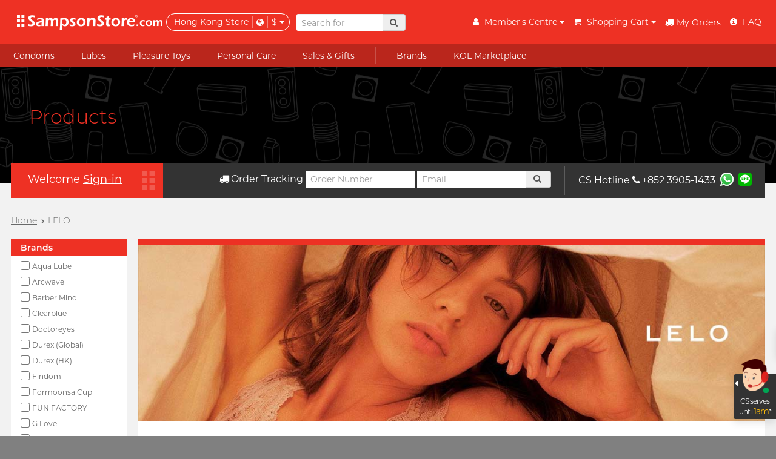

--- FILE ---
content_type: text/html;charset=utf-8
request_url: https://www.sampsonstore.com/neovision/condom/-LELO/list.is?brand_id=201&s=menu_mobile/brand/201
body_size: 37234
content:
<!DOCTYPE html><html lang="en-US">
<head>
<META http-equiv="Content-Type" content="text/html; charset=utf-8">
<title>LELO Products｜Buy Condoms Online | $0 Delivery Fee</title>
<meta charset="utf-8">
<meta name="viewport" content="width=device-width, initial-scale=1, maximum-scale=4.0, user-scalable=yes">
<meta name="format-detection" content="telephone=no">
<meta http-equiv="X-UA-Compatible" content="IE=edge">
<meta http-equiv="imagetoolbar" content="no">
<meta name="robots" content="index, follow">
<meta name="keywords" content="LELO">
<meta content="Sampson" name="web_author">
<meta property="fb:app_id" content="217924414013">
<meta content="LELO Products｜Buy Condoms Online | $0 Delivery Fee" property="og:title">
<meta content="website" property="og:type">
<meta property="og:description" content="<p><span style=&quot;font-size:16px;&quot;>Founded in Sweden in 2003, LELO has led the market in design, innovation, technology, and reputation. LELO isn&amp;rsquo;t just a sex toy brand but also a self-care movement aimed at those who know that satisfaction transcends gender, sexual orientation, race, and age. We offer the experience of ecstasy without shame and confidence that leads to a fulfilled intimate life. <em>(Source: LELO website)</em></span></p>
">
<meta content="604800" property="og:ttl">
<meta content="https://www.sampsonstore.com/shop/sh88/mmobj/brand-fb-lelo1.jpg" property="og:image">
<meta name="description" content="<p><span style=&quot;font-size:16px;&quot;>Founded in Sweden in 2003, LELO has led the market in design, innovation, technology, and reputation. LELO isn&amp;rsquo;t just a sex toy brand but also a self-care movement aimed at those who know that satisfaction transcends gender, sexual orientation, race, and age. We offer the experience of ecstasy without shame and confidence that leads to a fulfilled intimate life. <em>(Source: LELO website)</em></span></p>
">
<meta content="18-MAR-2020" name="revised">
<base target="_top">
<link href="https://www.sampsonstore.com/neovision/condom/product/list.is?brand_id=201&start=20&num=20" rel="next">
<link hreflang="en-tw" href="https://tw.sampsonstore.com/nv/condom/-LELO/list.is?cat_id=201&locale=enus" rel="alternate">
<link hreflang="zh-tw" href="https://tw.sampsonstore.com/nv/condom/-LELO/list.is?cat_id=201&locale=zhtw" rel="alternate">
<link hreflang="en-hk" href="https://www.sampsonstore.com/neovision/condom/-LELO/list.is?brand_id=201&locale=enus" rel="alternate">
<link hreflang="ja-hk" href="https://www.sampsonstore.com/neovision/condom/-LELO-%E3%83%AC%E3%83%AD/list.is?brand_id=201&locale=jajp" rel="alternate">
<link hreflang="zh-hk" href="https://www.sampsonstore.com/neovision/condom/-LELO/list.is?brand_id=201&locale=zhhk" rel="alternate">
<link hreflang="en-gb" href="https://uk.sampsonstore.com/nv/condom/-LELO/list.is?cat_id=201&locale=engb" rel="alternate">
<link hreflang="ja-gb" href="https://uk.sampsonstore.com/nv/condom/-LELO/list.is?cat_id=201&locale=jajp" rel="alternate">
<link hreflang="zh-cn" href="https://www.sampsonstore.com/neovision/condom/-LELO/list.is?brand_id=201&locale=zhcn" rel="alternate">
<link hreflang="en" href="https://www.sampsonstore.com/neovision/condom/-LELO/list.is?brand_id=201&locale=enus" rel="alternate">
<link hreflang="ja" href="https://www.sampsonstore.com/neovision/condom/-LELO-%E3%83%AC%E3%83%AD/list.is?brand_id=201&locale=jajp" rel="alternate">
<link hreflang="zh" href="https://www.sampsonstore.com/neovision/condom/-LELO/list.is?brand_id=201&locale=zhhk" rel="alternate">
<link href="https://www.sampsonstore.com/neovision/condom/-LELO/list.is?brand_id=201&locale=enus" rel="canonical">
<link href="/r/img/favicon.ico" rel="shortcut icon">
<link href="/r/css/core.css?v=2024112717" rel="stylesheet">
<link _onload="this.rel='stylesheet'" as="style" href="/r/css/async.css?v=2024112717" rel="stylesheet">
<noscript>
<link href="/r/css/async.css?2023032714" rel="stylesheet">
</noscript>
<script type="text/javascript">
        function hashPwd(form, func) {
            hashString(form.member_pwd.value).then(hash => {
                form.member_pwd.value = 'sha256:'+hash;
                if (func != null) {
                    func(form);
                } else {
                    form.submit();
                }
            });
            return false;
        }
        function execAuthRecaptcha(form) {
          grecaptcha.execute().then(function(token) {
            callbackAuth(token, form);
          });
          //grecaptcha.execute();
          return false;
        }
        function callbackAuth(token, form) {
          if (form['g-recaptcha-response'] != null) form['g-recaptcha-response'].value = token;
          form.submit();
        }
        function onloadRecaptchaCallback() {
          grecaptcha.render('recaptcha_auth', {
            'sitekey' : '6LddyF8pAAAAAIuwtWdpaZVc4Y5ZtxuXUotke7jm',
            'size' : 'invisible'
          });
        }
        </script><script defer async="" src="https://www.google.com/recaptcha/api.js?onload=onloadRecaptchaCallback&render=explicit"></script><script language="javascript">
          var initEvent = 'corejs';
          var corejs_event = new Event(initEvent);
        </script><script onload="console.log('core loaded');initEvent='DOMContentLoaded'" src="/r/js/core.js?v=2025081318" type="text/javascript"></script><script async="async" src="/r/js/async.js?v=2025081318" type="text/javascript"></script><script>
          var info = window.location.pathname.split('/');
          console.log(info);
          if (info[info.length-2] == 'product') {
            //info[info.length-1] = 'p'+info[info.length-1];
          }
          info[info.length-2] = "-LELO";
          //console.log(info);
          if (window.location.search != null && window.location.search.length > 0) {
            //history.replaceState({}, null, info.join('/')+window.location.search);
            let filteredArr = info.filter((item, index) => {
              // Condition: index < info.length - 2 and item does not start with '-'
              if (index < info.length - 2) {
                return !item.startsWith('-');
              }
              return true;
            });
            //console.log(filteredArr);
            info = filteredArr;
            let newQuery = window.location.search.replace(/amp;/g, '');
            while (newQuery.includes('&&')) {
              newQuery = newQuery.replace(/&&/g, '&');
            }
            history.replaceState({}, null, info.join('/')+newQuery);
          } else {
            history.replaceState({}, null, info.join('/'));
          }
        </script><script>
          var eb = null;
          (function(i,s,o, g){a=s.createElement(o),m=s.getElementsByTagName(o)[0],a.async=1;a.src=g;m.parentNode.insertBefore(a,m)})(window,document,'script', '/r/js/affcode.js');
        </script><script>(function(w,d,s,l,i){w[l]=w[l]||[];w[l].push({'gtm.start':
          new Date().getTime(),event:'gtm.js'});var f=d.getElementsByTagName(s)[0],
          j=d.createElement(s),dl=l!='dataLayer'?'&l='+l:'';j.async=true;j.src=
          'https://www.googletagmanager.com/gtm.js?id='+i+dl;f.parentNode.insertBefore(j,f);
          })(window,document,'script','dataLayer','GTM-KW5SM7P');</script><script>(function(w,d,s,l,i){w[l]=w[l]||[];w[l].push({'gtm.start':
    new Date().getTime(),event:'gtm.js'});var f=d.getElementsByTagName(s)[0],
    j=d.createElement(s),dl=l!='dataLayer'?'&l='+l:'';j.async=true;j.src=
    'https://www.googletagmanager.com/gtm.js?id='+i+dl;f.parentNode.insertBefore(j,f);
    })(window,document,'script','dataLayer','GTM-PZM4WZT');</script><script type="text/javascript">var emailregexp=/^([\w-]+(?:\.[\w-]+)*)@((?:[\w-]+\.)*\w[\w-]{0,66})\.([a-z]{2,6}(?:\.[a-z]{2})?)$/i;</script>
</head>
<body>
<noscript>
<iframe style="display:none;visibility:hidden" width="0" height="0" src="https://www.googletagmanager.com/ns.html?id=GTM-KW5SM7P"></iframe>
</noscript>
<noscript>
<iframe style="display:none;visibility:hidden" width="0" height="0" src="https://www.googletagmanager.com/ns.html?id=GTM-PZM4WZT"></iframe>
</noscript>
<script type="application/ld+json">
{
  "@context": "http://schema.org",
  "@type": "Store",
  "url": "https://www.sampsonstore.com/neovision/condom/home/index.is",
  "name": "Condom Specialty Online Store | $0 Delivery Fee - Sampson Store",
  "image": "https://www.sampsonstore.com/r/img/logo-200x200.jpg",
  "telephone": "+852 3905-1433",
  
  "priceRange": "HK$4+",
  "address": "Unit A, 5/F, V Ga Building, 532 Castle Peak Road, Lai Chi Kok, Kowloon, Hong Kong (MTR Lai Chi Kok station, B1 exit)",
  "geo": {
    "@type": "GeoCoordinates",
    "latitude": 22.339698,
    "longitude": 114.151041
  }
  
}
</script><script>(function(d, s, id) {
      var js, fjs = d.getElementsByTagName(s)[0];
      if (d.getElementById(id)) return;
      js = d.createElement(s); js.id = id;
      js.src = "//connect.facebook.net/en_US/sdk.js#xfbml=1&version=v2.6";
      fjs.parentNode.insertBefore(js, fjs);
    }(document, 'script', 'facebook-jssdk'));</script>
<div id="fb-root"></div>
<div tg="0" class="app">
<nav class="sidebar left v2">
<div class="nav_product_v2">
<div class="nav_tp_tabpanel condom">
<div class="nav_tp_tab">
<a><span>Condoms</span><i class="fa fa-chevron-right"></i></a>
</div>
<div class="nav_tp_panel">
<div class="nav_tp_panel_hdr">
<a class="btn_back"><i class="fa fa-chevron-left"></i></a><span class="panel_name">Condoms</span>
</div>
<div class="scroll_wrapper">
<div class="title_list_wrapper grid">
<div class="title_list feature">
<div class="tl_title">
<p>Feature</p>
</div>
<div class="tl_items">
<div cat_name="Super Thin Latex" class="tl_item">
<a title="Super Thin Latex" href="https://www.sampsonstore.com/neovision/condom/-Super-Thin-Latex/list.is?gcid=1&cat_id=463&s=menu_mobile/cat/463">Super Thin Latex</a>
</div>
<div cat_name="Ultra-thin PU" class="tl_item">
<a title="Ultra-thin PU" href="https://www.sampsonstore.com/neovision/condom/-Ultra-thin-PU/list.is?gcid=1&cat_id=462&s=menu_mobile/cat/462">Ultra-thin PU</a>
</div>
<div cat_name="Scented Seduction" class="tl_item">
<a title="Scented Seduction" href="https://www.sampsonstore.com/neovision/condom/-Scented-Seduction/list.is?gcid=1&cat_id=465&s=menu_mobile/cat/465">Scented Seduction</a>
</div>
<div cat_name="Non-latex" class="tl_item">
<a title="Non-latex" href="https://www.sampsonstore.com/neovision/condom/-Non-latex/list.is?gcid=1&cat_id=185&s=menu_mobile/cat/185">Non-latex</a>
</div>
<div cat_name="Large Size" class="tl_item">
<a title="Large Size" href="https://www.sampsonstore.com/neovision/condom/-Large-Size/list.is?gcid=1&cat_id=158&s=menu_mobile/cat/158">Large Size</a>
</div>
<div cat_name="Extra Large" class="tl_item">
<a title="Extra Large" href="https://www.sampsonstore.com/neovision/condom/-Extra-Large/list.is?gcid=1&cat_id=419&s=menu_mobile/cat/419">Extra Large</a>
</div>
<div cat_name="Slim &amp; Tight" class="tl_item">
<a title="Slim &amp; Tight" href="https://www.sampsonstore.com/neovision/condom/-Slim---Tight/list.is?gcid=1&cat_id=161&s=menu_mobile/cat/161">Slim &amp; Tight</a>
</div>
<div cat_name="Custom Fit" class="tl_item">
<a title="Custom Fit" href="https://www.sampsonstore.com/neovision/condom/-Custom-Fit/list.is?gcid=1&cat_id=336&s=menu_mobile/cat/336">Custom Fit</a>
</div>
<div cat_name="Delay" class="tl_item">
<a title="Delay" href="https://www.sampsonstore.com/neovision/condom/-Delay/list.is?gcid=1&cat_id=156&s=menu_mobile/cat/156">Delay</a>
</div>
<div cat_name="Scented Seduction" class="tl_item">
<a title="Scented Seduction" href="https://www.sampsonstore.com/neovision/condom/-Scented-Seduction/list.is?gcid=1&cat_id=466&s=menu_mobile/cat/466">Scented Seduction</a>
</div>
<div cat_name="Vegan" class="tl_item">
<a title="Vegan" href="https://www.sampsonstore.com/neovision/condom/-Vegan/list.is?gcid=1&cat_id=339&s=menu_mobile/cat/339">Vegan</a>
</div>
<div cat_name="Textured &amp; Coloured " class="tl_item">
<a title="Textured &amp; Coloured " href="https://www.sampsonstore.com/neovision/condom/-Textured---Coloured-/list.is?gcid=1&cat_id=160&s=menu_mobile/cat/160">Textured &amp; Coloured </a>
</div>
</div>
</div>
<div class="title_list scene">
<div class="tl_title">
<p>I want</p>
</div>
<div class="tl_items">
<div cat_name="Fun &amp; Cute Sex" class="tl_item">
<a title="Fun &amp; Cute Sex" href="https://www.sampsonstore.com/neovision/condom/-Fun---Cute-Sex/list.is?gcid=1&cat_id=334&s=menu_mobile/cat/334">Fun &amp; Cute Sex</a>
</div>
<div cat_name="Romantic Sex" class="tl_item">
<a title="Romantic Sex" href="https://www.sampsonstore.com/neovision/condom/-Romantic-Sex/list.is?gcid=1&cat_id=300&s=menu_mobile/cat/300">Romantic Sex</a>
</div>
<div cat_name="Long Lasting Sex" class="tl_item">
<a title="Long Lasting Sex" href="https://www.sampsonstore.com/neovision/condom/-Long-Lasting-Sex/list.is?gcid=1&cat_id=303&s=menu_mobile/cat/303">Long Lasting Sex</a>
</div>
<div cat_name="Intense Ecstasy" class="tl_item">
<a title="Intense Ecstasy" href="https://www.sampsonstore.com/neovision/condom/-Intense-Ecstasy/list.is?gcid=1&cat_id=464&s=menu_mobile/cat/464">Intense Ecstasy</a>
</div>
</div>
</div>
<div class="title_list brand">
<div class="tl_title">
<p>Brands</p>
</div>
<div c="1" a="
    8010
    172
    1
  " class="tl_items">
<div sort="21" cat_name="Sagami" class="tl_item">
<div remark="ok_with_mobile" class="bl_item">
<a class="brand_item" href="https://www.sampsonstore.com/neovision/condom/-Sagami/list.is?gcid=1&brand_id=172&s=menu_mobile/dept_brand/172">
<picture class="responsive">
<source _srcset="[data-uri]" type="image/webp" data-srcset="/rx.png/shop/sh88/mmobj/brand-sagami-hk@2x.webp"></source>
<img _src="[data-uri]" alt="Sagami" data-src="/shop/sh88/mmobj/brand-sagami-hk@2x.png" class="brand_logo"></picture>
<span>Sagami</span></a>
</div>
</div>
<div sort="21" cat_name="Durex (Global)" class="tl_item">
<div remark="ok_with_mobile" class="bl_item">
<a class="brand_item" href="https://www.sampsonstore.com/neovision/condom/-Durex--Global-/list.is?gcid=1&brand_id=209&s=menu_mobile/dept_brand/209">
<picture class="responsive">
<source _srcset="[data-uri]" type="image/webp" data-srcset="/rx.png/shop/sh88/mmobj/brand-durex@2x.webp"></source>
<img _src="[data-uri]" alt="Durex (Global)" data-src="/shop/sh88/mmobj/brand-durex@2x.png" class="brand_logo"></picture>
<span>Durex (Global)</span></a>
</div>
</div>
<div sort="21" cat_name="Okamoto (Global)" class="tl_item">
<div remark="ok_with_mobile" class="bl_item">
<a class="brand_item" href="https://www.sampsonstore.com/neovision/condom/-Okamoto--Global-/list.is?gcid=1&brand_id=167&s=menu_mobile/dept_brand/167">
<picture class="responsive">
<source _srcset="[data-uri]" type="image/webp" data-srcset="/rx.png/shop/sh88/mmobj/brand-okamotojp@2x.webp"></source>
<img _src="[data-uri]" alt="Okamoto (Global)" data-src="/shop/sh88/mmobj/brand-okamotojp@2x.png" class="brand_logo"></picture>
<span>Okamoto (Global)</span></a>
</div>
</div>
<div sort="21" cat_name="Durex (HK)" class="tl_item">
<div remark="ok_with_mobile" class="bl_item">
<a class="brand_item" href="https://www.sampsonstore.com/neovision/condom/-Durex--HK-/list.is?gcid=1&brand_id=173&s=menu_mobile/dept_brand/173">
<picture class="responsive">
<source _srcset="[data-uri]" type="image/webp" data-srcset="/rx.png/shop/sh88/mmobj/brand-durex@2x.webp"></source>
<img _src="[data-uri]" alt="Durex (HK)" data-src="/shop/sh88/mmobj/brand-durex@2x.png" class="brand_logo"></picture>
<span>Durex (HK)</span></a>
</div>
</div>
<div sort="21" cat_name="Trojan" class="tl_item">
<div remark="ok_with_mobile" class="bl_item">
<a class="brand_item" href="https://www.sampsonstore.com/neovision/condom/-Trojan/list.is?gcid=1&brand_id=186&s=menu_mobile/dept_brand/186">
<picture class="responsive">
<source _srcset="[data-uri]" type="image/webp" data-srcset="/rx.png/shop/sh88/mmobj/brand-trojan@2x.webp"></source>
<img _src="[data-uri]" alt="Trojan" data-src="/shop/sh88/mmobj/brand-trojan@2x.png" class="brand_logo"></picture>
<span>Trojan</span></a>
</div>
</div>
<div sort="21" cat_name="Olivia" class="tl_item">
<div remark="ok_with_mobile" class="bl_item">
<a class="brand_item" href="https://www.sampsonstore.com/neovision/condom/-Olivia/list.is?gcid=1&brand_id=205&s=menu_mobile/dept_brand/205">
<picture class="responsive">
<source _srcset="[data-uri]" type="image/webp" data-srcset="/rx.png/shop/sh88/mmobj/brand-olivia@2x.webp"></source>
<img _src="[data-uri]" alt="Olivia" data-src="/shop/sh88/mmobj/brand-olivia@2x.png" class="brand_logo"></picture>
<span>Olivia</span></a>
</div>
</div>
<div sort="21" cat_name="JEX" class="tl_item">
<div remark="ok_with_mobile" class="bl_item">
<a class="brand_item" href="https://www.sampsonstore.com/neovision/condom/-JEX/list.is?gcid=1&brand_id=171&s=menu_mobile/dept_brand/171">
<picture class="responsive">
<source _srcset="[data-uri]" type="image/webp" data-srcset="/rx.png/shop/sh88/mmobj/brand-jex@3.webp"></source>
<img _src="[data-uri]" alt="JEX" data-src="/shop/sh88/mmobj/brand-jex@3.png" class="brand_logo"></picture>
<span>JEX</span></a>
</div>
</div>
<div class="tl_item">
<div class="bl_item">
<a class="brand_item" _href="https://www.sampsonstore.com/neovision/condom/product/list.is?gcid=1&amp;brand_id=&amp;s=menu_mobile/dept/1" href="https://www.sampsonstore.com/neovision/condom/product/list.is?gcid=1&s=menu_mobile/dept/1">
<picture>
<img alt="" data-src="/r/img/brand-other@2x.png" class="brand_logo"></picture>
<span>Others</span></a>
</div>
</div>
</div>
</div>
<div class="title_list">
<div class="tl_items">
<div class="tl_item">
<a class="common_btn" href="https://www.sampsonstore.com/neovision/condom/product/list.is?gcid=1&s=menu_mobile/dept/1">View all <nobr>condoms</nobr></a>
</div>
</div>
</div>
<div class="title_list image_grid promo">
<div class="tl_items banners_1"></div>
<div class="tl_title">
<p>Articles</p>
</div>
<div class="tl_items duo">
<div class="tl_item">
<a href="/neovision/condom/info/article/sizing-guide.is#common_size"><img src="/r/img/contents/menu/menu_banner-condom-sizing_guide.jpg" class="promo_img"></a><span>Condom Size Guide</span>
</div>
<div class="tl_item">
<a href="/neovision/condom/info/article/best-guide.is?srsltid=AfmBOopi9i8IELY2dPPZxViCDttuVB7a0CA8dEAd7foRswTcAvWbZNgF"><img src="/r/img/contents/menu/menu_banner-condom-best_guide.jpg" class="promo_img"></a><span>Top-rated Condoms at Sampson Store</span>
</div>
</div>
</div>
</div>
</div>
</div>
</div>
<div class="nav_tp_tabpanel condom">
<div class="nav_tp_tab">
<a><span>Lubes</span><i class="fa fa-chevron-right"></i></a>
</div>
<div class="nav_tp_panel">
<div class="nav_tp_panel_hdr">
<a class="btn_back"><i class="fa fa-chevron-left"></i></a><span class="panel_name">Lubes</span>
</div>
<div class="scroll_wrapper">
<div class="title_list_wrapper grid">
<div class="title_list feature">
<div class="tl_title">
<p>Feature</p>
</div>
<div class="tl_items">
<div cat_name="Silicone-based" class="tl_item">
<a title="Silicone-based" href="https://www.sampsonstore.com/neovision/condom/-Silicone-based/list.is?gcid=2&cat_id=327&s=menu_mobile/cat/327">Silicone-based</a>
</div>
<div cat_name="Water-based" class="tl_item">
<a title="Water-based" href="https://www.sampsonstore.com/neovision/condom/-Water-based/list.is?gcid=2&cat_id=328&s=menu_mobile/cat/328">Water-based</a>
</div>
<div cat_name="No preservative" class="tl_item">
<a title="No preservative" href="https://www.sampsonstore.com/neovision/condom/-No-preservative/list.is?gcid=2&cat_id=330&s=menu_mobile/cat/330">No preservative</a>
</div>
<div cat_name="Thicker" class="tl_item">
<a title="Thicker" href="https://www.sampsonstore.com/neovision/condom/-Thicker/list.is?gcid=2&cat_id=331&s=menu_mobile/cat/331">Thicker</a>
</div>
<div cat_name="Lighter" class="tl_item">
<a title="Lighter" href="https://www.sampsonstore.com/neovision/condom/-Lighter/list.is?gcid=2&cat_id=332&s=menu_mobile/cat/332">Lighter</a>
</div>
<div cat_name="Flavoured" class="tl_item">
<a title="Flavoured" href="https://www.sampsonstore.com/neovision/condom/-Flavoured/list.is?gcid=2&cat_id=340&s=menu_mobile/cat/340">Flavoured</a>
</div>
<div cat_name="Moisturising" class="tl_item">
<a title="Moisturising" href="https://www.sampsonstore.com/neovision/condom/-Moisturising/list.is?gcid=2&cat_id=467&s=menu_mobile/cat/467">Moisturising</a>
</div>
</div>
</div>
<div class="title_list scene">
<div class="tl_title">
<p>I want</p>
</div>
<div class="tl_items">
<div cat_name="Massage" class="tl_item">
<a title="Massage" href="https://www.sampsonstore.com/neovision/condom/-Massage/list.is?gcid=2&cat_id=341&s=menu_mobile/cat/341">Massage</a>
</div>
<div cat_name="Better Foreplay" class="tl_item">
<a title="Better Foreplay" href="https://www.sampsonstore.com/neovision/condom/-Better-Foreplay/list.is?gcid=2&cat_id=321&s=menu_mobile/cat/321">Better Foreplay</a>
</div>
<div cat_name="Anal Sex" class="tl_item">
<a title="Anal Sex" href="https://www.sampsonstore.com/neovision/condom/-Anal-Sex/list.is?gcid=2&cat_id=322&s=menu_mobile/cat/322">Anal Sex</a>
</div>
<div cat_name="For sensitive skin" class="tl_item">
<a title="For sensitive skin" href="https://www.sampsonstore.com/neovision/condom/-For-sensitive-skin/list.is?gcid=2&cat_id=323&s=menu_mobile/cat/323">For sensitive skin</a>
</div>
<div cat_name="Use with toys" class="tl_item">
<a title="Use with toys" href="https://www.sampsonstore.com/neovision/condom/-Use-with-toys/list.is?gcid=2&cat_id=324&s=menu_mobile/cat/324">Use with toys</a>
</div>
<div cat_name="Ecstasy" class="tl_item">
<a title="Ecstasy" href="https://www.sampsonstore.com/neovision/condom/-Ecstasy/list.is?gcid=2&cat_id=325&s=menu_mobile/cat/325">Ecstasy</a>
</div>
</div>
</div>
<div class="title_list brand">
<div class="tl_title">
<p>Brands</p>
</div>
<div c="2" a="
    8010
    172
    1
  " class="tl_items">
<div sort="19" cat_name="Pepee" class="tl_item">
<div remark="ok_with_mobile" class="bl_item">
<a class="brand_item" href="https://www.sampsonstore.com/neovision/condom/-Pepee/list.is?gcid=2&brand_id=428&s=menu_mobile/dept_brand/428">
<picture class="responsive">
<source _srcset="[data-uri]" type="image/webp" data-srcset="/rx.png/shop/sh88/mmobj/brand-pepee@2x.webp"></source>
<img _src="[data-uri]" alt="Pepee" data-src="/shop/sh88/mmobj/brand-pepee@2x.png" class="brand_logo"></picture>
<span>Pepee</span></a>
</div>
</div>
<div sort="19" cat_name="Sagami" class="tl_item">
<div remark="ok_with_mobile" class="bl_item">
<a class="brand_item" href="https://www.sampsonstore.com/neovision/condom/-Sagami/list.is?gcid=2&brand_id=172&s=menu_mobile/dept_brand/172">
<picture class="responsive">
<source _srcset="[data-uri]" type="image/webp" data-srcset="/rx.png/shop/sh88/mmobj/brand-sagami-hk@2x.webp"></source>
<img _src="[data-uri]" alt="Sagami" data-src="/shop/sh88/mmobj/brand-sagami-hk@2x.png" class="brand_logo"></picture>
<span>Sagami</span></a>
</div>
</div>
<div sort="19" cat_name="Durex (HK)" class="tl_item">
<div remark="ok_with_mobile" class="bl_item">
<a class="brand_item" href="https://www.sampsonstore.com/neovision/condom/-Durex--HK-/list.is?gcid=2&brand_id=173&s=menu_mobile/dept_brand/173">
<picture class="responsive">
<source _srcset="[data-uri]" type="image/webp" data-srcset="/rx.png/shop/sh88/mmobj/brand-durex@2x.webp"></source>
<img _src="[data-uri]" alt="Durex (HK)" data-src="/shop/sh88/mmobj/brand-durex@2x.png" class="brand_logo"></picture>
<span>Durex (HK)</span></a>
</div>
</div>
<div sort="19" cat_name="Olivia" class="tl_item">
<div remark="ok_with_mobile" class="bl_item">
<a class="brand_item" href="https://www.sampsonstore.com/neovision/condom/-Olivia/list.is?gcid=2&brand_id=205&s=menu_mobile/dept_brand/205">
<picture class="responsive">
<source _srcset="[data-uri]" type="image/webp" data-srcset="/rx.png/shop/sh88/mmobj/brand-olivia@2x.webp"></source>
<img _src="[data-uri]" alt="Olivia" data-src="/shop/sh88/mmobj/brand-olivia@2x.png" class="brand_logo"></picture>
<span>Olivia</span></a>
</div>
</div>
<div sort="19" cat_name="pjur" class="tl_item">
<div remark="ok_with_mobile" class="bl_item">
<a class="brand_item" href="https://www.sampsonstore.com/neovision/condom/-pjur/list.is?gcid=2&brand_id=181&s=menu_mobile/dept_brand/181">
<picture class="responsive">
<source _srcset="[data-uri]" type="image/webp" data-srcset="/rx.png/shop/sh88/mmobj/brand-pjur2019@2x.webp"></source>
<img _src="[data-uri]" alt="pjur" data-src="/shop/sh88/mmobj/brand-pjur2019@2x.png" class="brand_logo"></picture>
<span>pjur</span></a>
</div>
</div>
<div sort="19" cat_name="PLAY &amp; JOY" class="tl_item">
<div remark="ok_with_mobile" class="bl_item">
<a class="brand_item" href="https://www.sampsonstore.com/neovision/condom/-PLAY---JOY/list.is?gcid=2&brand_id=203&s=menu_mobile/dept_brand/203">
<picture class="responsive">
<source _srcset="[data-uri]" type="image/webp" data-srcset="/rx.png/shop/sh88/mmobj/brand-play&amp;joy@2x.webp"></source>
<img _src="[data-uri]" alt="PLAY &amp; JOY" data-src="/shop/sh88/mmobj/brand-play&amp;joy@2x.png" class="brand_logo"></picture>
<span>PLAY & JOY</span></a>
</div>
</div>
<div sort="19" cat_name="TENGA" class="tl_item">
<div remark="ok_with_mobile" class="bl_item">
<a class="brand_item" href="https://www.sampsonstore.com/neovision/condom/-TENGA/list.is?gcid=2&brand_id=178&s=menu_mobile/dept_brand/178">
<picture class="responsive">
<source _srcset="[data-uri]" type="image/webp" data-srcset="/rx.png/shop/sh88/mmobj/brand-tenga@2x1.webp"></source>
<img _src="[data-uri]" alt="TENGA" data-src="/shop/sh88/mmobj/brand-tenga@2x1.png" class="brand_logo"></picture>
<span>TENGA</span></a>
</div>
</div>
<div class="tl_item">
<div class="bl_item">
<a class="brand_item" _href="https://www.sampsonstore.com/neovision/condom/product/list.is?gcid=2&amp;brand_id=&amp;s=menu_mobile/dept/2" href="https://www.sampsonstore.com/neovision/condom/product/list.is?gcid=2&s=menu_mobile/dept/2">
<picture>
<img alt="" data-src="/r/img/brand-other@2x.png" class="brand_logo"></picture>
<span>Others</span></a>
</div>
</div>
</div>
</div>
<div class="title_list">
<div class="tl_items">
<div class="tl_item">
<a class="common_btn" href="https://www.sampsonstore.com/neovision/condom/product/list.is?gcid=2&s=menu_mobile/dept/2">View all <nobr>lubes</nobr></a>
</div>
</div>
</div>
<div class="title_list image_grid promo">
<div class="tl_items banners_2"></div>
<div class="tl_title">
<p>Articles</p>
</div>
<div class="tl_items duo">
<div class="tl_item">
<a href="/neovision/condom/info/lube-article.is"><img src="/r/img/contents/menu/menu_banner-lube-lube_article.jpg" class="promo_img"></a><span>Recommending 7 Criteria for Choosing Lubricants</span>
</div>
</div>
</div>
</div>
</div>
</div>
</div>
<div class="nav_tp_tabpanel condom">
<div class="nav_tp_tab">
<a><span>Pleasure Toys</span><i class="fa fa-chevron-right"></i></a>
</div>
<div class="nav_tp_panel">
<div class="nav_tp_panel_hdr">
<a class="btn_back"><i class="fa fa-chevron-left"></i></a><span class="panel_name">Pleasure Toys</span>
</div>
<div class="scroll_wrapper">
<div class="title_list_wrapper grid">
<div class="title_list feature">
<div class="tl_title">
<p>Ladies</p>
</div>
<div class="tl_items">
<div cat_name="Beginner" class="tl_item">
<a title="Beginner" href="https://www.sampsonstore.com/neovision/condom/-Beginner/list.is?gcid=3&cat_id=311&s=menu_mobile/cat/311">Beginner</a>
</div>
<div cat_name="Advanced" class="tl_item">
<a title="Advanced" href="https://www.sampsonstore.com/neovision/condom/-Advanced/list.is?gcid=3&cat_id=312&s=menu_mobile/cat/312">Advanced</a>
</div>
<div cat_name="Suction Excitement" class="tl_item">
<a title="Suction Excitement" href="https://www.sampsonstore.com/neovision/condom/-Suction-Excitement/list.is?gcid=3&cat_id=313&s=menu_mobile/cat/313">Suction Excitement</a>
</div>
<div cat_name="Vibration" class="tl_item">
<a title="Vibration" href="https://www.sampsonstore.com/neovision/condom/-Vibration/list.is?gcid=3&cat_id=314&s=menu_mobile/cat/314">Vibration</a>
</div>
<div cat_name="C Spot Massage" class="tl_item">
<a title="C Spot Massage" href="https://www.sampsonstore.com/neovision/condom/-C-Spot-Massage/list.is?gcid=3&cat_id=315&s=menu_mobile/cat/315">C Spot Massage</a>
</div>
<div cat_name="G Spot Massage" class="tl_item">
<a title="G Spot Massage" href="https://www.sampsonstore.com/neovision/condom/-G-Spot-Massage/list.is?gcid=3&cat_id=316&s=menu_mobile/cat/316">G Spot Massage</a>
</div>
<div cat_name="Vaginal Training" class="tl_item">
<a title="Vaginal Training" href="https://www.sampsonstore.com/neovision/condom/-Vaginal-Training/list.is?gcid=3&cat_id=317&s=menu_mobile/cat/317">Vaginal Training</a>
</div>
<div cat_name="Couple Ring" class="tl_item">
<a title="Couple Ring" href="https://www.sampsonstore.com/neovision/condom/-Couple-Ring/list.is?gcid=3&cat_id=307&s=menu_mobile/cat/307">Couple Ring</a>
</div>
<div cat_name="Toy Lube &amp; Clean" class="tl_item">
<a title="Toy Lube &amp; Clean" href="https://www.sampsonstore.com/neovision/condom/-Toy-Lube---Clean/list.is?gcid=3&cat_id=318&s=menu_mobile/cat/318">Toy Lube &amp; Clean</a>
</div>
<div cat_name="Accessories" class="tl_item">
<a title="Accessories" href="https://www.sampsonstore.com/neovision/condom/-Accessories/list.is?gcid=3&cat_id=319&s=menu_mobile/cat/319">Accessories</a>
</div>
</div>
</div>
<div class="title_list scene">
<div class="tl_title">
<p>Men</p>
</div>
<div class="tl_items">
<div cat_name="Pocket Pussy" class="tl_item">
<a title="Pocket Pussy" href="https://www.sampsonstore.com/neovision/condom/-Pocket-Pussy/list.is?gcid=3&cat_id=213&s=menu_mobile/cat/213">Pocket Pussy</a>
</div>
<div cat_name="Reusable Cup" class="tl_item">
<a title="Reusable Cup" href="https://www.sampsonstore.com/neovision/condom/-Reusable-Cup/list.is?gcid=3&cat_id=305&s=menu_mobile/cat/305">Reusable Cup</a>
</div>
<div cat_name="Single Use Cup" class="tl_item">
<a title="Single Use Cup" href="https://www.sampsonstore.com/neovision/condom/-Single-Use-Cup/list.is?gcid=3&cat_id=306&s=menu_mobile/cat/306">Single Use Cup</a>
</div>
<div cat_name="Vibration" class="tl_item">
<a title="Vibration" href="https://www.sampsonstore.com/neovision/condom/-Vibration/list.is?gcid=3&cat_id=304&s=menu_mobile/cat/304">Vibration</a>
</div>
<div cat_name="Couple Ring" class="tl_item">
<a title="Couple Ring" href="https://www.sampsonstore.com/neovision/condom/-Couple-Ring/list.is?gcid=3&cat_id=307&s=menu_mobile/cat/307">Couple Ring</a>
</div>
<div cat_name="P Spot Massage" class="tl_item">
<a title="P Spot Massage" href="https://www.sampsonstore.com/neovision/condom/-P-Spot-Massage/list.is?gcid=3&cat_id=308&s=menu_mobile/cat/308">P Spot Massage</a>
</div>
<div cat_name="Toy Lube &amp; Clean" class="tl_item">
<a title="Toy Lube &amp; Clean" href="https://www.sampsonstore.com/neovision/condom/-Toy-Lube---Clean/list.is?gcid=3&cat_id=318&s=menu_mobile/cat/318">Toy Lube &amp; Clean</a>
</div>
<div cat_name="Accessories" class="tl_item">
<a title="Accessories" href="https://www.sampsonstore.com/neovision/condom/-Accessories/list.is?gcid=3&cat_id=319&s=menu_mobile/cat/319">Accessories</a>
</div>
</div>
</div>
<div class="title_list brand">
<div class="tl_title">
<p>Brands</p>
</div>
<div c="3" a="
    8010
    172
    1
  " class="tl_items">
<div sort="23" cat_name="Arcwave" class="tl_item">
<div remark="ok_with_mobile" class="bl_item">
<a class="brand_item" href="https://www.sampsonstore.com/neovision/condom/-Arcwave/list.is?gcid=3&brand_id=443&s=menu_mobile/dept_brand/443">
<picture class="responsive">
<source _srcset="[data-uri]" type="image/webp" data-srcset="/rx.png/shop/sh88/mmobj/brand-arcwave.webp"></source>
<img _src="[data-uri]" alt="Arcwave" data-src="/shop/sh88/mmobj/brand-arcwave.png" class="brand_logo"></picture>
<span>Arcwave</span></a>
</div>
</div>
<div sort="23" cat_name="ROMP" class="tl_item">
<div remark="ok_with_mobile" class="bl_item">
<a class="brand_item" href="https://www.sampsonstore.com/neovision/condom/-ROMP/list.is?gcid=3&brand_id=444&s=menu_mobile/dept_brand/444">
<picture class="responsive">
<source _srcset="[data-uri]" type="image/webp" data-srcset="/rx.png/shop/sh88/mmobj/brand-romp.webp"></source>
<img _src="[data-uri]" alt="ROMP" data-src="/shop/sh88/mmobj/brand-romp.png" class="brand_logo"></picture>
<span>ROMP</span></a>
</div>
</div>
<div sort="23" cat_name="Womanizer" class="tl_item">
<div remark="ok_with_mobile" class="bl_item">
<a class="brand_item" href="https://www.sampsonstore.com/neovision/condom/-Womanizer/list.is?gcid=3&brand_id=3000&s=menu_mobile/dept_brand/3000">
<picture class="responsive">
<source _srcset="[data-uri]" type="image/webp" data-srcset="/rx.png/shop/sh88/mmobj/brand-womanizer@2x.webp"></source>
<img _src="[data-uri]" alt="Womanizer" data-src="/shop/sh88/mmobj/brand-womanizer@2x.png" class="brand_logo"></picture>
<span>Womanizer</span></a>
</div>
</div>
<div sort="23" cat_name="PONTUS" class="tl_item">
<div remark="ok_with_mobile" class="bl_item">
<a class="brand_item" href="https://www.sampsonstore.com/neovision/condom/-PONTUS/list.is?gcid=3&brand_id=418&s=menu_mobile/dept_brand/418">
<picture class="responsive">
<source _srcset="[data-uri]" type="image/webp" data-srcset="/rx.png/shop/sh88/mmobj/brand-pontus.webp"></source>
<img _src="[data-uri]" alt="PONTUS" data-src="/shop/sh88/mmobj/brand-pontus.png" class="brand_logo"></picture>
<span>PONTUS</span></a>
</div>
</div>
<div sort="23" cat_name="Olivia" class="tl_item">
<div remark="ok_with_mobile" class="bl_item">
<a class="brand_item" href="https://www.sampsonstore.com/neovision/condom/-Olivia/list.is?gcid=3&brand_id=205&s=menu_mobile/dept_brand/205">
<picture class="responsive">
<source _srcset="[data-uri]" type="image/webp" data-srcset="/rx.png/shop/sh88/mmobj/brand-olivia@2x.webp"></source>
<img _src="[data-uri]" alt="Olivia" data-src="/shop/sh88/mmobj/brand-olivia@2x.png" class="brand_logo"></picture>
<span>Olivia</span></a>
</div>
</div>
<div sort="23" cat_name="TENGA" class="tl_item">
<div remark="ok_with_mobile" class="bl_item">
<a class="brand_item" href="https://www.sampsonstore.com/neovision/condom/-TENGA/list.is?gcid=3&brand_id=178&s=menu_mobile/dept_brand/178">
<picture class="responsive">
<source _srcset="[data-uri]" type="image/webp" data-srcset="/rx.png/shop/sh88/mmobj/brand-tenga@2x1.webp"></source>
<img _src="[data-uri]" alt="TENGA" data-src="/shop/sh88/mmobj/brand-tenga@2x1.png" class="brand_logo"></picture>
<span>TENGA</span></a>
</div>
</div>
<div sort="23" cat_name="iroha" class="tl_item">
<div remark="ok_with_mobile" class="bl_item">
<a class="brand_item" href="https://www.sampsonstore.com/neovision/condom/-iroha/list.is?gcid=3&brand_id=200&s=menu_mobile/dept_brand/200">
<picture class="responsive">
<source _srcset="[data-uri]" type="image/webp" data-srcset="/rx.png/shop/sh88/mmobj/brand-iroha@2x.webp"></source>
<img _src="[data-uri]" alt="iroha" data-src="/shop/sh88/mmobj/brand-iroha@2x.png" class="brand_logo"></picture>
<span>iroha</span></a>
</div>
</div>
<div class="tl_item">
<div class="bl_item">
<a class="brand_item" _href="https://www.sampsonstore.com/neovision/condom/product/list.is?gcid=3&amp;brand_id=&amp;s=menu_mobile/dept/3" href="https://www.sampsonstore.com/neovision/condom/product/list.is?gcid=3&s=menu_mobile/dept/3">
<picture>
<img alt="" data-src="/r/img/brand-other@2x.png" class="brand_logo"></picture>
<span>Others</span></a>
</div>
</div>
</div>
</div>
<div class="title_list">
<div class="tl_items">
<div class="tl_item">
<a class="common_btn" href="https://www.sampsonstore.com/neovision/condom/product/list.is?gcid=3&s=menu_mobile/dept/3">View all <nobr>pleasure toys</nobr></a>
</div>
</div>
</div>
<div class="title_list image_grid promo">
<div class="tl_items banners_3"></div>
</div>
</div>
</div>
</div>
</div>
<div class="nav_tp_tabpanel condom">
<div class="nav_tp_tab">
<a><span>Personal Care</span><i class="fa fa-chevron-right"></i></a>
</div>
<div class="nav_tp_panel">
<div class="nav_tp_panel_hdr">
<a class="btn_back"><i class="fa fa-chevron-left"></i></a><span class="panel_name">Personal Care</span>
</div>
<div class="scroll_wrapper">
<div class="title_list_wrapper grid">
<div class="title_list feature">
<div class="tl_title">
<p>Basic</p>
</div>
<div class="tl_items">
<div cat_name="Test-kits" class="tl_item">
<a title="Test-kits" href="https://www.sampsonstore.com/neovision/condom/-Test-kits/list.is?gcid=4&cat_id=199&s=menu_mobile/cat/199">Test-kits</a>
</div>
<div cat_name="Menstrual Care" class="tl_item">
<a title="Menstrual Care" href="https://www.sampsonstore.com/neovision/condom/-Menstrual-Care/list.is?gcid=4&cat_id=188&s=menu_mobile/cat/188">Menstrual Care</a>
</div>
<div cat_name="HIV / STDs / drug test" class="tl_item">
<a title="HIV / STDs / drug test" href="https://www.sampsonstore.com/neovision/condom/-HIV---STDs---drug-test/list.is?gcid=4&cat_id=342&s=menu_mobile/cat/342">HIV / STDs / drug test</a>
</div>
<div cat_name="Health Care" class="tl_item">
<a title="Health Care" href="https://www.sampsonstore.com/neovision/condom/-Health-Care/list.is?gcid=4&cat_id=343&s=menu_mobile/cat/343">Health Care</a>
</div>
<div cat_name="Sports Care" class="tl_item">
<a title="Sports Care" href="https://www.sampsonstore.com/neovision/condom/-Sports-Care/list.is?gcid=4&cat_id=344&s=menu_mobile/cat/344">Sports Care</a>
</div>
<div cat_name="Grooming" class="tl_item">
<a title="Grooming" href="https://www.sampsonstore.com/neovision/condom/-Grooming/list.is?gcid=4&cat_id=345&s=menu_mobile/cat/345">Grooming</a>
</div>
</div>
</div>
<div class="title_list scene">
<div class="tl_title">
<p>Boost</p>
</div>
<div class="tl_items">
<div cat_name="Relationship" class="tl_item">
<a title="Relationship" href="https://www.sampsonstore.com/neovision/condom/-Relationship/list.is?gcid=4&cat_id=348&s=menu_mobile/cat/348">Relationship</a>
</div>
<div cat_name="Male enhancement" class="tl_item">
<a title="Male enhancement" href="https://www.sampsonstore.com/neovision/condom/-Male-enhancement/list.is?gcid=4&cat_id=166&s=menu_mobile/cat/166">Male enhancement</a>
</div>
<div cat_name="Female excitement" class="tl_item">
<a title="Female excitement" href="https://www.sampsonstore.com/neovision/condom/-Female-excitement/list.is?gcid=4&cat_id=189&s=menu_mobile/cat/189">Female excitement</a>
</div>
</div>
</div>
<div class="title_list brand">
<div class="tl_title">
<p>Brands</p>
</div>
<div c="4" a="
    8010
    172
    1
  " class="tl_items">
<div sort="22" cat_name="Clearblue" class="tl_item">
<div remark="ok_with_mobile" class="bl_item">
<a class="brand_item" href="https://www.sampsonstore.com/neovision/condom/-Clearblue/list.is?gcid=4&brand_id=413&s=menu_mobile/dept_brand/413">
<picture class="responsive">
<source _srcset="[data-uri]" type="image/webp" data-srcset="/rx.png/shop/sh88/mmobj/brand-clearblue.webp"></source>
<img _src="[data-uri]" alt="Clearblue" data-src="/shop/sh88/mmobj/brand-clearblue.png" class="brand_logo"></picture>
<span>Clearblue</span></a>
</div>
</div>
<div sort="22" cat_name="Doctoreyes" class="tl_item">
<div remark="ok_with_mobile" class="bl_item">
<a class="brand_item" href="https://www.sampsonstore.com/neovision/condom/-Doctoreyes/list.is?gcid=4&brand_id=417&s=menu_mobile/dept_brand/417">
<picture class="responsive">
<source _srcset="[data-uri]" type="image/webp" data-srcset="/rx.png/shop/sh88/mmobj/brand-doctoreyes.webp"></source>
<img _src="[data-uri]" alt="Doctoreyes" data-src="/shop/sh88/mmobj/brand-doctoreyes.png" class="brand_logo"></picture>
<span>Doctoreyes</span></a>
</div>
</div>
<div sort="22" cat_name="JOSEE" class="tl_item">
<div remark="ok_with_mobile" class="bl_item">
<a class="brand_item" href="https://www.sampsonstore.com/neovision/condom/-JOSEE/list.is?gcid=4&brand_id=429&s=menu_mobile/dept_brand/429">
<picture class="responsive">
<source _srcset="[data-uri]" type="image/webp" data-srcset="/rx.png/shop/sh88/mmobj/brand-josee@2x.webp"></source>
<img _src="[data-uri]" alt="JOSEE" data-src="/shop/sh88/mmobj/brand-josee@2x.png" class="brand_logo"></picture>
<span>JOSEE</span></a>
</div>
</div>
<div sort="22" cat_name="Sensuous" class="tl_item">
<div remark="ok_with_mobile" class="bl_item">
<a class="brand_item" href="https://www.sampsonstore.com/neovision/condom/-Sensuous/list.is?gcid=4&brand_id=409&s=menu_mobile/dept_brand/409">
<picture class="responsive">
<source _srcset="[data-uri]" type="image/webp" data-srcset="/rx.png/shop/sh88/mmobj/brand-sensuous.webp"></source>
<img _src="[data-uri]" alt="Sensuous" data-src="/shop/sh88/mmobj/brand-sensuous.png" class="brand_logo"></picture>
<span>Sensuous</span></a>
</div>
</div>
<div sort="22" cat_name="pjur" class="tl_item">
<div remark="ok_with_mobile" class="bl_item">
<a class="brand_item" href="https://www.sampsonstore.com/neovision/condom/-pjur/list.is?gcid=4&brand_id=181&s=menu_mobile/dept_brand/181">
<picture class="responsive">
<source _srcset="[data-uri]" type="image/webp" data-srcset="/rx.png/shop/sh88/mmobj/brand-pjur2019@2x.webp"></source>
<img _src="[data-uri]" alt="pjur" data-src="/shop/sh88/mmobj/brand-pjur2019@2x.png" class="brand_logo"></picture>
<span>pjur</span></a>
</div>
</div>
<div sort="22" cat_name="TENGA" class="tl_item">
<div remark="ok_with_mobile" class="bl_item">
<a class="brand_item" href="https://www.sampsonstore.com/neovision/condom/-TENGA/list.is?gcid=4&brand_id=178&s=menu_mobile/dept_brand/178">
<picture class="responsive">
<source _srcset="[data-uri]" type="image/webp" data-srcset="/rx.png/shop/sh88/mmobj/brand-tenga@2x1.webp"></source>
<img _src="[data-uri]" alt="TENGA" data-src="/shop/sh88/mmobj/brand-tenga@2x1.png" class="brand_logo"></picture>
<span>TENGA</span></a>
</div>
</div>
<div class="tl_item">
<div class="bl_item">
<a class="brand_item" _href="https://www.sampsonstore.com/neovision/condom/product/list.is?gcid=4&amp;brand_id=&amp;s=menu_mobile/dept/4" href="https://www.sampsonstore.com/neovision/condom/product/list.is?gcid=4&s=menu_mobile/dept/4">
<picture>
<img alt="" data-src="/r/img/brand-other@2x.png" class="brand_logo"></picture>
<span>Others</span></a>
</div>
</div>
</div>
</div>
<div class="title_list">
<div class="tl_items">
<div class="tl_item">
<a class="common_btn" href="https://www.sampsonstore.com/neovision/condom/product/list.is?gcid=4&s=menu_mobile/dept/4">View all <nobr>personal care</nobr></a>
</div>
</div>
</div>
<div class="title_list image_grid promo">
<div class="tl_items banners_4"></div>
</div>
</div>
</div>
</div>
</div>
<div class="nav_tp_tabpanel condom">
<div class="nav_tp_tab">
<a><span>Sales &amp; Gifts</span><i class="fa fa-chevron-right"></i></a>
</div>
<div class="nav_tp_panel">
<div class="nav_tp_panel_hdr">
<a class="btn_back"><i class="fa fa-chevron-left"></i></a><span class="panel_name">Sales &amp; Gifts</span>
</div>
<div class="scroll_wrapper">
<div class="title_list_wrapper grid">
<div class="title_list feature">
<div class="tl_title">
<p>Sales</p>
</div>
<div class="tl_items">
<div cat_name="Clearance" class="tl_item">
<a title="Clearance" href="https://www.sampsonstore.com/neovision/condom/-Clearance/list.is?gcid=100&cat_id=301&s=menu_mobile/cat/301">Clearance</a>
</div>
<div cat_name="Value Packs" class="tl_item">
<a title="Value Packs" href="https://www.sampsonstore.com/neovision/condom/-Value-Packs/list.is?gcid=100&cat_id=198&s=menu_mobile/cat/198">Value Packs</a>
</div>
<div cat_name="Lucky Bag" class="tl_item">
<a title="Lucky Bag" href="https://www.sampsonstore.com/neovision/condom/-Lucky-Bag/list.is?gcid=100&cat_id=352&s=menu_mobile/cat/352">Lucky Bag</a>
</div>
<div class="tl_item">
<a class="common_btn" href="https://www.sampsonstore.com/neovision/condom/product/list.is?gcid=100&gcol=1&s=menu_mobile/dept/100">View all <nobr>sales items</nobr></a>
</div>
</div>
</div>
<div class="title_list scene">
<div class="tl_title">
<p>Gift</p>
</div>
<div class="tl_items">
<div cat_name="For Her" class="tl_item">
<a title="For Her" href="https://www.sampsonstore.com/neovision/condom/-For-Her/list.is?gcid=100&cat_id=347&s=menu_mobile/cat/347">For Her</a>
</div>
<div cat_name="For Him" class="tl_item">
<a title="For Him" href="https://www.sampsonstore.com/neovision/condom/-For-Him/list.is?gcid=100&cat_id=346&s=menu_mobile/cat/346">For Him</a>
</div>
<div cat_name="Collaboration" class="tl_item">
<a title="Collaboration" href="https://www.sampsonstore.com/neovision/condom/-Collaboration/list.is?gcid=100&cat_id=350&s=menu_mobile/cat/350">Collaboration</a>
</div>
<div cat_name="Special Edition" class="tl_item">
<a title="Special Edition" href="https://www.sampsonstore.com/neovision/condom/-Special-Edition/list.is?gcid=100&cat_id=351&s=menu_mobile/cat/351">Special Edition</a>
</div>
<div cat_name="Flower Bouquet" class="tl_item">
<a title="Flower Bouquet" href="https://www.sampsonstore.com/neovision/condom/-Flower-Bouquet/list.is?gcid=100&cat_id=425&s=menu_mobile/cat/425">Flower Bouquet</a>
</div>
<div class="tl_item">
<a class="common_btn" href="https://www.sampsonstore.com/neovision/condom/product/list.is?gcid=100&gcol=2&s=menu_mobile/dept/100">View all <nobr>gifts</nobr></a>
</div>
</div>
</div>
<div class="title_list image_grid promo_6x">
<div class="tl_items banners_100"></div>
</div>
</div>
</div>
</div>
</div>
<div class="nav_tp_divider"></div>
<div class="nav_tp_tabpanel brands">
<div class="nav_tp_tab">
<a><span>Brands</span><i class="fa fa-chevron-right"></i></a>
</div>
<div class="nav_tp_panel">
<div class="nav_tp_panel_hdr">
<a class="btn_back"><i class="fa fa-chevron-left"></i></a><span class="panel_name">Brands</span>
</div>
<div class="scroll_wrapper">
<div class="title_list_wrapper">
<div class="title_list bullets">
<div class="tl_items">
<div class="tl_item">
<div class="bullets_list">
<div class="bl_bullet">A</div>
<div class="bl_items">
<div class="bl_item">
<a class="brand_item" _href="https://www.sampsonstore.com/neovision/condom/product/list.is?brand_id=455&amp;s=menu_mobile/brand/455" href="https://www.sampsonstore.com/neovision/condom/-Aqua-Lube/list.is?brand_id=455&s=menu_mobile/brand/455">
<picture class="responsive">
<source _srcset="[data-uri]" type="image/webp" data-srcset="/rx.png/shop/sh88/mmobj/brand-aqualube@2x.webp"></source>
<img _src="[data-uri]" alt="Aqua Lube" data-src="/shop/sh88/mmobj/brand-aqualube@2x.png" class="brand_logo"></picture>
<span>Aqua Lube</span></a>
</div>
<div class="bl_item">
<a class="brand_item" _href="https://www.sampsonstore.com/neovision/condom/product/list.is?brand_id=443&amp;s=menu_mobile/brand/443" href="https://www.sampsonstore.com/neovision/condom/-Arcwave/list.is?brand_id=443&s=menu_mobile/brand/443">
<picture class="responsive">
<source _srcset="[data-uri]" type="image/webp" data-srcset="/rx.png/shop/sh88/mmobj/brand-arcwave.webp"></source>
<img _src="[data-uri]" alt="Arcwave" data-src="/shop/sh88/mmobj/brand-arcwave.png" class="brand_logo"></picture>
<span>Arcwave</span></a>
</div>
</div>
</div>
</div>
<div class="tl_item">
<div class="bullets_list">
<div class="bl_bullet">B</div>
<div class="bl_items">
<div class="bl_item">
<a class="brand_item" _href="https://www.sampsonstore.com/neovision/condom/product/list.is?brand_id=405&amp;s=menu_mobile/brand/405" href="https://www.sampsonstore.com/neovision/condom/-Barber-Mind/list.is?brand_id=405&s=menu_mobile/brand/405">
<picture class="responsive">
<source _srcset="[data-uri]" type="image/webp" data-srcset="/rx.png/shop/sh88/mmobj/brand-barbermind.webp"></source>
<img _src="[data-uri]" alt="Barber Mind" data-src="/shop/sh88/mmobj/brand-barbermind.png" class="brand_logo"></picture>
<span>Barber Mind</span></a>
</div>
</div>
</div>
</div>
<div class="tl_item">
<div class="bullets_list">
<div class="bl_bullet">C</div>
<div class="bl_items">
<div class="bl_item">
<a class="brand_item" _href="https://www.sampsonstore.com/neovision/condom/product/list.is?brand_id=413&amp;s=menu_mobile/brand/413" href="https://www.sampsonstore.com/neovision/condom/-Clearblue/list.is?brand_id=413&s=menu_mobile/brand/413">
<picture class="responsive">
<source _srcset="[data-uri]" type="image/webp" data-srcset="/rx.png/shop/sh88/mmobj/brand-clearblue.webp"></source>
<img _src="[data-uri]" alt="Clearblue" data-src="/shop/sh88/mmobj/brand-clearblue.png" class="brand_logo"></picture>
<span>Clearblue</span></a>
</div>
</div>
</div>
</div>
<div class="tl_item">
<div class="bullets_list">
<div class="bl_bullet">D</div>
<div class="bl_items">
<div class="bl_item">
<a class="brand_item" _href="https://www.sampsonstore.com/neovision/condom/product/list.is?brand_id=417&amp;s=menu_mobile/brand/417" href="https://www.sampsonstore.com/neovision/condom/-Doctoreyes/list.is?brand_id=417&s=menu_mobile/brand/417">
<picture class="responsive">
<source _srcset="[data-uri]" type="image/webp" data-srcset="/rx.png/shop/sh88/mmobj/brand-doctoreyes.webp"></source>
<img _src="[data-uri]" alt="Doctoreyes" data-src="/shop/sh88/mmobj/brand-doctoreyes.png" class="brand_logo"></picture>
<span>Doctoreyes</span></a>
</div>
<div class="bl_item">
<a class="brand_item" _href="https://www.sampsonstore.com/neovision/condom/product/list.is?brand_id=209&amp;s=menu_mobile/brand/209" href="https://www.sampsonstore.com/neovision/condom/-Durex--Global-/list.is?brand_id=209&s=menu_mobile/brand/209">
<picture class="responsive">
<source _srcset="[data-uri]" type="image/webp" data-srcset="/rx.png/shop/sh88/mmobj/brand-durex@2x.webp"></source>
<img _src="[data-uri]" alt="Durex (Global)" data-src="/shop/sh88/mmobj/brand-durex@2x.png" class="brand_logo"></picture>
<span>Durex (Global)</span></a>
</div>
<div class="bl_item">
<a class="brand_item" _href="https://www.sampsonstore.com/neovision/condom/product/list.is?brand_id=173&amp;s=menu_mobile/brand/173" href="https://www.sampsonstore.com/neovision/condom/-Durex--HK-/list.is?brand_id=173&s=menu_mobile/brand/173">
<picture class="responsive">
<source _srcset="[data-uri]" type="image/webp" data-srcset="/rx.png/shop/sh88/mmobj/brand-durex@2x.webp"></source>
<img _src="[data-uri]" alt="Durex (HK)" data-src="/shop/sh88/mmobj/brand-durex@2x.png" class="brand_logo"></picture>
<span>Durex (HK)</span></a>
</div>
</div>
</div>
</div>
<div class="tl_item">
<div class="bullets_list">
<div class="bl_bullet">F</div>
<div class="bl_items">
<div class="bl_item">
<a class="brand_item" _href="https://www.sampsonstore.com/neovision/condom/product/list.is?brand_id=408&amp;s=menu_mobile/brand/408" href="https://www.sampsonstore.com/neovision/condom/-Findom/list.is?brand_id=408&s=menu_mobile/brand/408">
<picture class="responsive">
<source _srcset="[data-uri]" type="image/webp" data-srcset="/rx.png/shop/sh88/mmobj/brand-findom-zh.webp"></source>
<img _src="[data-uri]" alt="Findom" data-src="/shop/sh88/mmobj/brand-findom-zh.png" class="brand_logo"></picture>
<span>Findom</span></a>
</div>
<div class="bl_item">
<a class="brand_item" _href="https://www.sampsonstore.com/neovision/condom/product/list.is?brand_id=404&amp;s=menu_mobile/brand/404" href="https://www.sampsonstore.com/neovision/condom/-Formoonsa-Cup/list.is?brand_id=404&s=menu_mobile/brand/404">
<picture class="responsive">
<source _srcset="[data-uri]" type="image/webp" data-srcset="/rx.png/shop/sh88/mmobj/brand-formoonsacup.webp"></source>
<img _src="[data-uri]" alt="Formoonsa Cup" data-src="/shop/sh88/mmobj/brand-formoonsacup.png" class="brand_logo"></picture>
<span>Formoonsa Cup</span></a>
</div>
<div class="bl_item">
<a class="brand_item" _href="https://www.sampsonstore.com/neovision/condom/product/list.is?brand_id=410&amp;s=menu_mobile/brand/410" href="https://www.sampsonstore.com/neovision/condom/-FUN-FACTORY/list.is?brand_id=410&s=menu_mobile/brand/410">
<picture class="responsive">
<source _srcset="[data-uri]" type="image/webp" data-srcset="/rx.png/shop/sh88/mmobj/brand-funfactory@2x.webp"></source>
<img _src="[data-uri]" alt="FUN FACTORY" data-src="/shop/sh88/mmobj/brand-funfactory@2x.png" class="brand_logo"></picture>
<span>FUN FACTORY</span></a>
</div>
</div>
</div>
</div>
<div class="tl_item">
<div class="bullets_list">
<div class="bl_bullet">G</div>
<div class="bl_items">
<div class="bl_item">
<a class="brand_item" _href="https://www.sampsonstore.com/neovision/condom/product/list.is?brand_id=193&amp;s=menu_mobile/brand/193" href="https://www.sampsonstore.com/neovision/condom/-G-Love/list.is?brand_id=193&s=menu_mobile/brand/193">
<picture class="responsive">
<source _srcset="[data-uri]" type="image/webp" data-srcset="/rx.png/shop/sh88/mmobj/brand-glove@2x.webp"></source>
<img _src="[data-uri]" alt="G Love" data-src="/shop/sh88/mmobj/brand-glove@2x.png" class="brand_logo"></picture>
<span>G Love</span></a>
</div>
<div class="bl_item">
<a class="brand_item" _href="https://www.sampsonstore.com/neovision/condom/product/list.is?brand_id=456&amp;s=menu_mobile/brand/456" href="https://www.sampsonstore.com/neovision/condom/-Gillette/list.is?brand_id=456&s=menu_mobile/brand/456">
<picture class="responsive">
<source _srcset="[data-uri]" type="image/webp" data-srcset="/rx.png/shop/sh88/mmobj/brand-gilettelabs@2x.webp"></source>
<img _src="[data-uri]" alt="Gillette" data-src="/shop/sh88/mmobj/brand-gilettelabs@2x.png" class="brand_logo"></picture>
<span>Gillette</span></a>
</div>
<div class="bl_item">
<a class="brand_item" _href="https://www.sampsonstore.com/neovision/condom/product/list.is?brand_id=191&amp;s=menu_mobile/brand/191" href="https://www.sampsonstore.com/neovision/condom/-Glyde/list.is?brand_id=191&s=menu_mobile/brand/191">
<picture class="responsive">
<source _srcset="[data-uri]" type="image/webp" data-srcset="/rx.png/shop/sh88/mmobj/brand-glyde@2x.webp"></source>
<img _src="[data-uri]" alt="Glyde" data-src="/shop/sh88/mmobj/brand-glyde@2x.png" class="brand_logo"></picture>
<span>Glyde</span></a>
</div>
</div>
</div>
</div>
<div class="tl_item">
<div class="bullets_list">
<div class="bl_bullet">H</div>
<div class="bl_items">
<div class="bl_item">
<a class="brand_item" _href="https://www.sampsonstore.com/neovision/condom/product/list.is?brand_id=457&amp;s=menu_mobile/brand/457" href="https://www.sampsonstore.com/neovision/condom/-Hyginova/list.is?brand_id=457&s=menu_mobile/brand/457">
<picture class="responsive">
<source _srcset="[data-uri]" type="image/webp" data-srcset="/rx.png/shop/sh88/mmobj/brand-hyginova.webp"></source>
<img _src="[data-uri]" alt="Hyginova" data-src="/shop/sh88/mmobj/brand-hyginova.png" class="brand_logo"></picture>
<span>Hyginova</span></a>
</div>
</div>
</div>
</div>
<div class="tl_item">
<div class="bullets_list">
<div class="bl_bullet">I</div>
<div class="bl_items">
<div class="bl_item">
<a class="brand_item" _href="https://www.sampsonstore.com/neovision/condom/product/list.is?brand_id=200&amp;s=menu_mobile/brand/200" href="https://www.sampsonstore.com/neovision/condom/-iroha/list.is?brand_id=200&s=menu_mobile/brand/200">
<picture class="responsive">
<source _srcset="[data-uri]" type="image/webp" data-srcset="/rx.png/shop/sh88/mmobj/brand-iroha@2x.webp"></source>
<img _src="[data-uri]" alt="iroha" data-src="/shop/sh88/mmobj/brand-iroha@2x.png" class="brand_logo"></picture>
<span>iroha</span></a>
</div>
</div>
</div>
</div>
<div class="tl_item">
<div class="bullets_list">
<div class="bl_bullet">J</div>
<div class="bl_items">
<div class="bl_item">
<a class="brand_item" _href="https://www.sampsonstore.com/neovision/condom/product/list.is?brand_id=169&amp;s=menu_mobile/brand/169" href="https://www.sampsonstore.com/neovision/condom/-Japan-Medical/list.is?brand_id=169&s=menu_mobile/brand/169">
<picture class="responsive">
<source _srcset="[data-uri]" type="image/webp" data-srcset="/rx.png/shop/sh88/mmobj/brand-japanmedical@2x.webp"></source>
<img _src="[data-uri]" alt="Japan Medical" data-src="/shop/sh88/mmobj/brand-japanmedical@2x.png" class="brand_logo"></picture>
<span>Japan Medical</span></a>
</div>
<div class="bl_item">
<a class="brand_item" _href="https://www.sampsonstore.com/neovision/condom/product/list.is?brand_id=171&amp;s=menu_mobile/brand/171" href="https://www.sampsonstore.com/neovision/condom/-JEX/list.is?brand_id=171&s=menu_mobile/brand/171">
<picture class="responsive">
<source _srcset="[data-uri]" type="image/webp" data-srcset="/rx.png/shop/sh88/mmobj/brand-jex@3.webp"></source>
<img _src="[data-uri]" alt="JEX" data-src="/shop/sh88/mmobj/brand-jex@3.png" class="brand_logo"></picture>
<span>JEX</span></a>
</div>
<div class="bl_item">
<a class="brand_item" _href="https://www.sampsonstore.com/neovision/condom/product/list.is?brand_id=429&amp;s=menu_mobile/brand/429" href="https://www.sampsonstore.com/neovision/condom/-JOSEE/list.is?brand_id=429&s=menu_mobile/brand/429">
<picture class="responsive">
<source _srcset="[data-uri]" type="image/webp" data-srcset="/rx.png/shop/sh88/mmobj/brand-josee@2x.webp"></source>
<img _src="[data-uri]" alt="JOSEE" data-src="/shop/sh88/mmobj/brand-josee@2x.png" class="brand_logo"></picture>
<span>JOSEE</span></a>
</div>
</div>
</div>
</div>
<div class="tl_item">
<div class="bullets_list">
<div class="bl_bullet">K</div>
<div class="bl_items">
<div class="bl_item">
<a class="brand_item" _href="https://www.sampsonstore.com/neovision/condom/product/list.is?brand_id=415&amp;s=menu_mobile/brand/415" href="https://www.sampsonstore.com/neovision/condom/-Kamyra/list.is?brand_id=415&s=menu_mobile/brand/415">
<picture class="responsive">
<source _srcset="[data-uri]" type="image/webp" data-srcset="/rx.png/shop/sh88/mmobj/brand-kamyra.webp"></source>
<img _src="[data-uri]" alt="Kamyra" data-src="/shop/sh88/mmobj/brand-kamyra.png" class="brand_logo"></picture>
<span>Kamyra</span></a>
</div>
<div class="bl_item">
<a class="brand_item" _href="https://www.sampsonstore.com/neovision/condom/product/list.is?brand_id=454&amp;s=menu_mobile/brand/454" href="https://www.sampsonstore.com/neovision/condom/-Kimono-Swirl/list.is?brand_id=454&s=menu_mobile/brand/454">
<picture class="responsive">
<source _srcset="[data-uri]" type="image/webp" data-srcset="/rx.png/shop/sh88/mmobj/brand-kimonoswirl@2x.webp"></source>
<img _src="[data-uri]" alt="Kimono Swirl" data-src="/shop/sh88/mmobj/brand-kimonoswirl@2x.png" class="brand_logo"></picture>
<span>Kimono Swirl</span></a>
</div>
</div>
</div>
</div>
<div class="tl_item">
<div class="bullets_list">
<div class="bl_bullet">L</div>
<div class="bl_items">
<div class="bl_item">
<a class="brand_item" _href="https://www.sampsonstore.com/neovision/condom/product/list.is?brand_id=411&amp;s=menu_mobile/brand/411" href="https://www.sampsonstore.com/neovision/condom/-Ladyshape/list.is?brand_id=411&s=menu_mobile/brand/411">
<picture class="responsive">
<source _srcset="[data-uri]" type="image/webp" data-srcset="/rx.png/shop/sh88/mmobj/brand-ladyshape.webp"></source>
<img _src="[data-uri]" alt="Ladyshape" data-src="/shop/sh88/mmobj/brand-ladyshape.png" class="brand_logo"></picture>
<span>Ladyshape</span></a>
</div>
<div class="bl_item">
<a class="brand_item" _href="https://www.sampsonstore.com/neovision/condom/product/list.is?brand_id=201&amp;s=menu_mobile/brand/201" href="https://www.sampsonstore.com/neovision/condom/-LELO/list.is?brand_id=201&s=menu_mobile/brand/201">
<picture class="responsive">
<source _srcset="[data-uri]" type="image/webp" data-srcset="/rx.png/shop/sh88/mmobj/brand-lelo@2x.webp"></source>
<img _src="[data-uri]" alt="LELO" data-src="/shop/sh88/mmobj/brand-lelo@2x.png" class="brand_logo"></picture>
<span>LELO</span></a>
</div>
<div class="bl_item">
<a class="brand_item" _href="https://www.sampsonstore.com/neovision/condom/product/list.is?brand_id=460&amp;s=menu_mobile/brand/460" href="https://www.sampsonstore.com/neovision/condom/-Little-Thing/list.is?brand_id=460&s=menu_mobile/brand/460">
<picture class="responsive">
<source _srcset="[data-uri]" type="image/webp" data-srcset="/rx.png/shop/sh88/mmobj/brand-littlething@2x.webp"></source>
<img _src="[data-uri]" alt="Little Thing" data-src="/shop/sh88/mmobj/brand-littlething@2x.png" class="brand_logo"></picture>
<span>Little Thing</span></a>
</div>
</div>
</div>
</div>
<div class="tl_item">
<div class="bullets_list">
<div class="bl_bullet">M</div>
<div class="bl_items">
<div class="bl_item">
<a class="brand_item" _href="https://www.sampsonstore.com/neovision/condom/product/list.is?brand_id=412&amp;s=menu_mobile/brand/412" href="https://www.sampsonstore.com/neovision/condom/-Mentholatum/list.is?brand_id=412&s=menu_mobile/brand/412">
<picture class="responsive">
<source _srcset="[data-uri]" type="image/webp" data-srcset="/rx.png/shop/sh88/mmobj/brand-mentholatum.webp"></source>
<img _src="[data-uri]" alt="Mentholatum" data-src="/shop/sh88/mmobj/brand-mentholatum.png" class="brand_logo"></picture>
<span>Mentholatum</span></a>
</div>
<div class="bl_item">
<a class="brand_item" _href="https://www.sampsonstore.com/neovision/condom/product/list.is?brand_id=440&amp;s=menu_mobile/brand/440" href="https://www.sampsonstore.com/neovision/condom/-Monster-Pub/list.is?brand_id=440&s=menu_mobile/brand/440">
<picture class="responsive">
<source _srcset="[data-uri]" type="image/webp" data-srcset="/rx.png/shop/sh88/mmobj/brand-monsterpub@2x.webp"></source>
<img _src="[data-uri]" alt="Monster Pub" data-src="/shop/sh88/mmobj/brand-monsterpub@2x.png" class="brand_logo"></picture>
<span>Monster Pub</span></a>
</div>
<div class="bl_item">
<a class="brand_item" _href="https://www.sampsonstore.com/neovision/condom/product/list.is?brand_id=435&amp;s=menu_mobile/brand/435" href="https://www.sampsonstore.com/neovision/condom/-MyONE/list.is?brand_id=435&s=menu_mobile/brand/435">
<picture class="responsive">
<source _srcset="[data-uri]" type="image/webp" data-srcset="/rx.png/shop/sh88/mmobj/brand-myone@2x.webp"></source>
<img _src="[data-uri]" alt="MyONE" data-src="/shop/sh88/mmobj/brand-myone@2x.png" class="brand_logo"></picture>
<span>MyONE</span></a>
</div>
</div>
</div>
</div>
<div class="tl_item">
<div class="bullets_list">
<div class="bl_bullet">O</div>
<div class="bl_items">
<div class="bl_item">
<a class="brand_item" _href="https://www.sampsonstore.com/neovision/condom/product/list.is?brand_id=167&amp;s=menu_mobile/brand/167" href="https://www.sampsonstore.com/neovision/condom/-Okamoto--Global-/list.is?brand_id=167&s=menu_mobile/brand/167">
<picture class="responsive">
<source _srcset="[data-uri]" type="image/webp" data-srcset="/rx.png/shop/sh88/mmobj/brand-okamotojp@2x.webp"></source>
<img _src="[data-uri]" alt="Okamoto (Global)" data-src="/shop/sh88/mmobj/brand-okamotojp@2x.png" class="brand_logo"></picture>
<span>Okamoto (Global)</span></a>
</div>
<div class="bl_item">
<a class="brand_item" _href="https://www.sampsonstore.com/neovision/condom/product/list.is?brand_id=174&amp;s=menu_mobile/brand/174" href="https://www.sampsonstore.com/neovision/condom/-Okamoto--HK-/list.is?brand_id=174&s=menu_mobile/brand/174">
<picture class="responsive">
<source _srcset="[data-uri]" type="image/webp" data-srcset="/rx.png/shop/sh88/mmobj/brand-okamoto@2x.webp"></source>
<img _src="[data-uri]" alt="Okamoto (HK)" data-src="/shop/sh88/mmobj/brand-okamoto@2x.png" class="brand_logo"></picture>
<span>Okamoto (HK)</span></a>
</div>
<div class="bl_item">
<a class="brand_item" _href="https://www.sampsonstore.com/neovision/condom/product/list.is?brand_id=205&amp;s=menu_mobile/brand/205" href="https://www.sampsonstore.com/neovision/condom/-Olivia/list.is?brand_id=205&s=menu_mobile/brand/205">
<picture class="responsive">
<source _srcset="[data-uri]" type="image/webp" data-srcset="/rx.png/shop/sh88/mmobj/brand-olivia@2x.webp"></source>
<img _src="[data-uri]" alt="Olivia" data-src="/shop/sh88/mmobj/brand-olivia@2x.png" class="brand_logo"></picture>
<span>Olivia</span></a>
</div>
<div class="bl_item">
<a class="brand_item" _href="https://www.sampsonstore.com/neovision/condom/product/list.is?brand_id=208&amp;s=menu_mobile/brand/208" href="https://www.sampsonstore.com/neovision/condom/-ONE/list.is?brand_id=208&s=menu_mobile/brand/208">
<picture class="responsive">
<source _srcset="[data-uri]" type="image/webp" data-srcset="/rx.png/shop/sh88/mmobj/brand-one@2x.webp"></source>
<img _src="[data-uri]" alt="ONE" data-src="/shop/sh88/mmobj/brand-one@2x.png" class="brand_logo"></picture>
<span>ONE</span></a>
</div>
</div>
</div>
</div>
<div class="tl_item">
<div class="bullets_list">
<div class="bl_bullet">P</div>
<div class="bl_items">
<div class="bl_item">
<a class="brand_item" _href="https://www.sampsonstore.com/neovision/condom/product/list.is?brand_id=428&amp;s=menu_mobile/brand/428" href="https://www.sampsonstore.com/neovision/condom/-Pepee/list.is?brand_id=428&s=menu_mobile/brand/428">
<picture class="responsive">
<source _srcset="[data-uri]" type="image/webp" data-srcset="/rx.png/shop/sh88/mmobj/brand-pepee@2x.webp"></source>
<img _src="[data-uri]" alt="Pepee" data-src="/shop/sh88/mmobj/brand-pepee@2x.png" class="brand_logo"></picture>
<span>Pepee</span></a>
</div>
<div class="bl_item">
<a class="brand_item" _href="https://www.sampsonstore.com/neovision/condom/product/list.is?brand_id=181&amp;s=menu_mobile/brand/181" href="https://www.sampsonstore.com/neovision/condom/-pjur/list.is?brand_id=181&s=menu_mobile/brand/181">
<picture class="responsive">
<source _srcset="[data-uri]" type="image/webp" data-srcset="/rx.png/shop/sh88/mmobj/brand-pjur2019@2x.webp"></source>
<img _src="[data-uri]" alt="pjur" data-src="/shop/sh88/mmobj/brand-pjur2019@2x.png" class="brand_logo"></picture>
<span>pjur</span></a>
</div>
<div class="bl_item">
<a class="brand_item" _href="https://www.sampsonstore.com/neovision/condom/product/list.is?brand_id=203&amp;s=menu_mobile/brand/203" href="https://www.sampsonstore.com/neovision/condom/-PLAY---JOY/list.is?brand_id=203&s=menu_mobile/brand/203">
<picture class="responsive">
<source _srcset="[data-uri]" type="image/webp" data-srcset="/rx.png/shop/sh88/mmobj/brand-play&amp;joy@2x.webp"></source>
<img _src="[data-uri]" alt="PLAY &amp; JOY" data-src="/shop/sh88/mmobj/brand-play&amp;joy@2x.png" class="brand_logo"></picture>
<span>PLAY & JOY</span></a>
</div>
<div class="bl_item">
<a class="brand_item" _href="https://www.sampsonstore.com/neovision/condom/product/list.is?brand_id=418&amp;s=menu_mobile/brand/418" href="https://www.sampsonstore.com/neovision/condom/-PONTUS/list.is?brand_id=418&s=menu_mobile/brand/418">
<picture class="responsive">
<source _srcset="[data-uri]" type="image/webp" data-srcset="/rx.png/shop/sh88/mmobj/brand-pontus.webp"></source>
<img _src="[data-uri]" alt="PONTUS" data-src="/shop/sh88/mmobj/brand-pontus.png" class="brand_logo"></picture>
<span>PONTUS</span></a>
</div>
<div class="bl_item">
<a class="brand_item" _href="https://www.sampsonstore.com/neovision/condom/product/list.is?brand_id=407&amp;s=menu_mobile/brand/407" href="https://www.sampsonstore.com/neovision/condom/-Power-Edge/list.is?brand_id=407&s=menu_mobile/brand/407">
<picture class="responsive">
<source _srcset="[data-uri]" type="image/webp" data-srcset="/rx.png/shop/sh88/mmobj/brand-poweredge.webp"></source>
<img _src="[data-uri]" alt="Power Edge" data-src="/shop/sh88/mmobj/brand-poweredge.png" class="brand_logo"></picture>
<span>Power Edge</span></a>
</div>
<div class="bl_item">
<a class="brand_item" _href="https://www.sampsonstore.com/neovision/condom/product/list.is?brand_id=430&amp;s=menu_mobile/brand/430" href="https://www.sampsonstore.com/neovision/condom/-Prime/list.is?brand_id=430&s=menu_mobile/brand/430">
<picture class="responsive">
<source _srcset="[data-uri]" type="image/webp" data-srcset="/rx.png/shop/sh88/mmobj/brand-prime@2x.webp"></source>
<img _src="[data-uri]" alt="Prime" data-src="/shop/sh88/mmobj/brand-prime@2x.png" class="brand_logo"></picture>
<span>Prime</span></a>
</div>
</div>
</div>
</div>
<div class="tl_item">
<div class="bullets_list">
<div class="bl_bullet">R</div>
<div class="bl_items">
<div class="bl_item">
<a class="brand_item" _href="https://www.sampsonstore.com/neovision/condom/product/list.is?brand_id=175&amp;s=menu_mobile/brand/175" href="https://www.sampsonstore.com/neovision/condom/-RFSU/list.is?brand_id=175&s=menu_mobile/brand/175">
<picture class="responsive">
<source _srcset="[data-uri]" type="image/webp" data-srcset="/rx.png/shop/sh88/mmobj/brand-rfsu@2x.webp"></source>
<img _src="[data-uri]" alt="RFSU" data-src="/shop/sh88/mmobj/brand-rfsu@2x.png" class="brand_logo"></picture>
<span>RFSU</span></a>
</div>
<div class="bl_item">
<a class="brand_item" _href="https://www.sampsonstore.com/neovision/condom/product/list.is?brand_id=444&amp;s=menu_mobile/brand/444" href="https://www.sampsonstore.com/neovision/condom/-ROMP/list.is?brand_id=444&s=menu_mobile/brand/444">
<picture class="responsive">
<source _srcset="[data-uri]" type="image/webp" data-srcset="/rx.png/shop/sh88/mmobj/brand-romp.webp"></source>
<img _src="[data-uri]" alt="ROMP" data-src="/shop/sh88/mmobj/brand-romp.png" class="brand_logo"></picture>
<span>ROMP</span></a>
</div>
</div>
</div>
</div>
<div class="tl_item">
<div class="bullets_list">
<div class="bl_bullet">S</div>
<div class="bl_items">
<div class="bl_item">
<a class="brand_item" _href="https://www.sampsonstore.com/neovision/condom/product/list.is?brand_id=172&amp;s=menu_mobile/brand/172" href="https://www.sampsonstore.com/neovision/condom/-Sagami/list.is?brand_id=172&s=menu_mobile/brand/172">
<picture class="responsive">
<source _srcset="[data-uri]" type="image/webp" data-srcset="/rx.png/shop/sh88/mmobj/brand-sagami-hk@2x.webp"></source>
<img _src="[data-uri]" alt="Sagami" data-src="/shop/sh88/mmobj/brand-sagami-hk@2x.png" class="brand_logo"></picture>
<span>Sagami</span></a>
</div>
<div class="bl_item">
<a class="brand_item" _href="https://www.sampsonstore.com/neovision/condom/product/list.is?brand_id=409&amp;s=menu_mobile/brand/409" href="https://www.sampsonstore.com/neovision/condom/-Sensuous/list.is?brand_id=409&s=menu_mobile/brand/409">
<picture class="responsive">
<source _srcset="[data-uri]" type="image/webp" data-srcset="/rx.png/shop/sh88/mmobj/brand-sensuous.webp"></source>
<img _src="[data-uri]" alt="Sensuous" data-src="/shop/sh88/mmobj/brand-sensuous.png" class="brand_logo"></picture>
<span>Sensuous</span></a>
</div>
<div class="bl_item">
<a class="brand_item" _href="https://www.sampsonstore.com/neovision/condom/product/list.is?brand_id=211&amp;s=menu_mobile/brand/211" href="https://www.sampsonstore.com/neovision/condom/-SKYN/list.is?brand_id=211&s=menu_mobile/brand/211">
<picture class="responsive">
<source _srcset="[data-uri]" type="image/webp" data-srcset="/rx.png/shop/sh88/mmobj/brand-skyn@2x1.webp"></source>
<img _src="[data-uri]" alt="SKYN" data-src="/shop/sh88/mmobj/brand-skyn@2x1.png" class="brand_logo"></picture>
<span>SKYN</span></a>
</div>
<div class="bl_item">
<a class="brand_item" _href="https://www.sampsonstore.com/neovision/condom/product/list.is?brand_id=406&amp;s=menu_mobile/brand/406" href="https://www.sampsonstore.com/neovision/condom/-Solid-Cologne-UK/list.is?brand_id=406&s=menu_mobile/brand/406">
<picture class="responsive">
<source _srcset="[data-uri]" type="image/webp" data-srcset="/rx.png/shop/sh88/mmobj/brand-solidcologneuk.webp"></source>
<img _src="[data-uri]" alt="Solid Cologne UK" data-src="/shop/sh88/mmobj/brand-solidcologneuk.png" class="brand_logo"></picture>
<span>Solid Cologne UK</span></a>
</div>
<div class="bl_item">
<a class="brand_item" _href="https://www.sampsonstore.com/neovision/condom/product/list.is?brand_id=212&amp;s=menu_mobile/brand/212" href="https://www.sampsonstore.com/neovision/condom/-SPECTRE/list.is?brand_id=212&s=menu_mobile/brand/212">
<picture class="responsive">
<source _srcset="[data-uri]" type="image/webp" data-srcset="/rx.png/shop/sh88/mmobj/brand-spectre@2x.webp"></source>
<img _src="[data-uri]" alt="SPECTRE" data-src="/shop/sh88/mmobj/brand-spectre@2x.png" class="brand_logo"></picture>
<span>SPECTRE</span></a>
</div>
<div class="bl_item">
<a class="brand_item" _href="https://www.sampsonstore.com/neovision/condom/product/list.is?brand_id=216&amp;s=menu_mobile/brand/216" href="https://www.sampsonstore.com/neovision/condom/-SUPPLY/list.is?brand_id=216&s=menu_mobile/brand/216">
<picture class="responsive">
<source _srcset="[data-uri]" type="image/webp" data-srcset="/rx.png/shop/sh88/mmobj/brand-supply@2x.webp"></source>
<img _src="[data-uri]" alt="SUPPLY" data-src="/shop/sh88/mmobj/brand-supply@2x.png" class="brand_logo"></picture>
<span>SUPPLY</span></a>
</div>
</div>
</div>
</div>
<div class="tl_item">
<div class="bullets_list">
<div class="bl_bullet">T</div>
<div class="bl_items">
<div class="bl_item">
<a class="brand_item" _href="https://www.sampsonstore.com/neovision/condom/product/list.is?brand_id=178&amp;s=menu_mobile/brand/178" href="https://www.sampsonstore.com/neovision/condom/-TENGA/list.is?brand_id=178&s=menu_mobile/brand/178">
<picture class="responsive">
<source _srcset="[data-uri]" type="image/webp" data-srcset="/rx.png/shop/sh88/mmobj/brand-tenga@2x1.webp"></source>
<img _src="[data-uri]" alt="TENGA" data-src="/shop/sh88/mmobj/brand-tenga@2x1.png" class="brand_logo"></picture>
<span>TENGA</span></a>
</div>
<div class="bl_item">
<a class="brand_item" _href="https://www.sampsonstore.com/neovision/condom/product/list.is?brand_id=186&amp;s=menu_mobile/brand/186" href="https://www.sampsonstore.com/neovision/condom/-Trojan/list.is?brand_id=186&s=menu_mobile/brand/186">
<picture class="responsive">
<source _srcset="[data-uri]" type="image/webp" data-srcset="/rx.png/shop/sh88/mmobj/brand-trojan@2x.webp"></source>
<img _src="[data-uri]" alt="Trojan" data-src="/shop/sh88/mmobj/brand-trojan@2x.png" class="brand_logo"></picture>
<span>Trojan</span></a>
</div>
<div class="bl_item">
<a class="brand_item" _href="https://www.sampsonstore.com/neovision/condom/product/list.is?brand_id=448&amp;s=menu_mobile/brand/448" href="https://www.sampsonstore.com/neovision/condom/-TRUSTEX/list.is?brand_id=448&s=menu_mobile/brand/448">
<picture class="responsive">
<source _srcset="[data-uri]" type="image/webp" data-srcset="/rx.png/shop/sh88/mmobj/brand-trustex@2x.webp"></source>
<img _src="[data-uri]" alt="TRUSTEX" data-src="/shop/sh88/mmobj/brand-trustex@2x.png" class="brand_logo"></picture>
<span>TRUSTEX</span></a>
</div>
</div>
</div>
</div>
<div class="tl_item">
<div class="bullets_list">
<div class="bl_bullet">W</div>
<div class="bl_items">
<div class="bl_item">
<a class="brand_item" _href="https://www.sampsonstore.com/neovision/condom/product/list.is?brand_id=3001&amp;s=menu_mobile/brand/3001" href="https://www.sampsonstore.com/neovision/condom/-We-Vibe/list.is?brand_id=3001&s=menu_mobile/brand/3001">
<picture class="responsive">
<source _srcset="[data-uri]" type="image/webp" data-srcset="/rx.png/shop/sh88/mmobj/brand-wevibe@2x.webp"></source>
<img _src="[data-uri]" alt="We-Vibe" data-src="/shop/sh88/mmobj/brand-wevibe@2x.png" class="brand_logo"></picture>
<span>We-Vibe</span></a>
</div>
<div class="bl_item">
<a class="brand_item" _href="https://www.sampsonstore.com/neovision/condom/product/list.is?brand_id=3000&amp;s=menu_mobile/brand/3000" href="https://www.sampsonstore.com/neovision/condom/-Womanizer/list.is?brand_id=3000&s=menu_mobile/brand/3000">
<picture class="responsive">
<source _srcset="[data-uri]" type="image/webp" data-srcset="/rx.png/shop/sh88/mmobj/brand-womanizer@2x.webp"></source>
<img _src="[data-uri]" alt="Womanizer" data-src="/shop/sh88/mmobj/brand-womanizer@2x.png" class="brand_logo"></picture>
<span>Womanizer</span></a>
</div>
<div class="bl_item">
<a class="brand_item" _href="https://www.sampsonstore.com/neovision/condom/product/list.is?brand_id=192&amp;s=menu_mobile/brand/192" href="https://www.sampsonstore.com/neovision/condom/-WONDER-LIFE/list.is?brand_id=192&s=menu_mobile/brand/192">
<picture class="responsive">
<source _srcset="[data-uri]" type="image/webp" data-srcset="/rx.png/shop/sh88/mmobj/brand-wonderlife@2x.webp"></source>
<img _src="[data-uri]" alt="WONDER LIFE" data-src="/shop/sh88/mmobj/brand-wonderlife@2x.png" class="brand_logo"></picture>
<span>WONDER LIFE</span></a>
</div>
</div>
</div>
</div>
<div class="tl_item">
<div class="bullets_list">
<div class="bl_bullet">?</div>
<div class="bl_items">
<div class="bl_item">
<a class="brand_item" href="https://www.sampsonstore.com/neovision/condom/product/list.is?brand_id=176&s=menu_mobile/brand/176">
<picture>
<img alt="Others" data-src="/shop/sh88/mmobj/brand-other@2x.png" class="brand_logo"></picture>
<span>Others</span></a>
</div>
</div>
</div>
</div>
</div>
</div>
</div>
</div>
</div>
</div>
<div class="nav_tp_tabpanel getinspired">
<div class="nav_tp_tab">
<a><span>KOL Marketplace</span><i class="fa fa-chevron-right"></i></a>
</div>
<div class="nav_tp_panel">
<div class="nav_tp_panel_hdr">
<a class="btn_back"><i class="fa fa-chevron-left"></i></a><span class="panel_name">KOL Marketplace</span>
</div>
<div class="scroll_wrapper">
<div class="title_list_wrapper">
<div class="title_list feature flex_grow">
<div class="tl_title">
<p>KOL Marketplace</p>
</div>
<div class="tl_items">
<div class="tl_item">
<p>Explore Sampson Store through your favourite KOLs and get inspired by their private picks!</p>
</div>
</div>
</div>
<div class="title_list image_grid promo_8x">
<div class="tl_items"><div class="tl_item"><a href="../info/kol/perse.is"><img class="promo_img" src="/shop/sh88/info/kol/perse/menu_banner-kol-perse.jpg" /></a><span>Poetic pop music duo, per se</span></div>
<div class="tl_item"><a href="../info/kol/ansonpoon.is"><img class="promo_img" src="/shop/sh88/info/kol/ansonpoon/img/menu_banner-kol-ansonpoon.jpg" /></a><span>A Singer-songwriter, Anson Poon</span></div><div class="tl_item"><a href="../info/kol/bondychiu.is"><img class="promo_img" src="/shop/sh88/info/kol/bondychiu/img/menu_banner-kol-bondychiu.jpg" /></a><span>All-round Artist, Bondy Chiu</span></div>
<div class="tl_item"><a href="../info/kol/dreamonita.is"><img class="promo_img" src="/shop/sh88/info/kol/dreamonita/img/menu_banner-kol-dreamonita.jpg" /></a><span>Body-Mind-Spirit Coach, Dreamonita</span></div>
<div class="tl_item"><a href="../info/kol/ningbbbbb.is"><img class="promo_img" src="/r/img/contents/getinspired/menu_banner-kol-ningbbbbb.jpg?20220118" /></a><span>Radio DJ, Ning</span></div><div class="tl_item"><a href="../info/kol/mastamic.is"><img class="promo_img" src="/r/img/contents/getinspired/menu_banner-kol-mastamic.jpg" /></a><span>A well-known Hong Kong rapper and musician, MastaMic</span></div><div class="tl_item"><a href="../inspired/sandy.is"><img class="promo_img" src="/r/img/contents/getinspired/menu_banner-getinspired-sandy.jpg" /></a><span>Perfectionist Art Buff, Sandy</span></div>
<div class="tl_item"><a href="../inspired/k.is"><img class="promo_img" src="/r/img/contents/getinspired/menu_banner-getinspired-k.jpg" /></a><span>Married Advertising Gentleman, K</span></div>
</div>
</div>
</div>
</div>
</div>
</div>
</div>
<div class="nav_main_section">
<div class="nav_tp_tabpanel filter active">
<div class="nav_tp_panel">
<div class="nav_tp_panel_hdr">
<a class="btn_close"><i class="fa fa-times"></i></a><span class="panel_name">Brands&nbsp;<i class="fa fa-filter"></i></span>
</div>
<div b="1" class="nm_nav">
<div class="filter_panel brands active">
<div class="filter_contents">
<div class="filter_lists">
<div class="filter_item">
<label><input type="checkbox" name="cat_id" value="455" class="brand_id_select m"><span>Aqua Lube</span></label>
</div>
<div class="filter_item">
<label><input type="checkbox" name="cat_id" value="443" class="brand_id_select m"><span>Arcwave</span></label>
</div>
<div class="filter_item">
<label><input type="checkbox" name="cat_id" value="405" class="brand_id_select m"><span>Barber Mind</span></label>
</div>
<div class="filter_item">
<label><input type="checkbox" name="cat_id" value="413" class="brand_id_select m"><span>Clearblue</span></label>
</div>
<div class="filter_item">
<label><input type="checkbox" name="cat_id" value="417" class="brand_id_select m"><span>Doctoreyes</span></label>
</div>
<div class="filter_item">
<label><input type="checkbox" name="cat_id" value="209" class="brand_id_select m"><span>Durex (Global)</span></label>
</div>
<div class="filter_item">
<label><input type="checkbox" name="cat_id" value="173" class="brand_id_select m"><span>Durex (HK)</span></label>
</div>
<div class="filter_item">
<label><input type="checkbox" name="cat_id" value="408" class="brand_id_select m"><span>Findom</span></label>
</div>
<div class="filter_item">
<label><input type="checkbox" name="cat_id" value="404" class="brand_id_select m"><span>Formoonsa Cup</span></label>
</div>
<div class="filter_item">
<label><input type="checkbox" name="cat_id" value="410" class="brand_id_select m"><span>FUN FACTORY</span></label>
</div>
<div class="filter_item">
<label><input type="checkbox" name="cat_id" value="193" class="brand_id_select m"><span>G Love</span></label>
</div>
<div class="filter_item">
<label><input type="checkbox" name="cat_id" value="456" class="brand_id_select m"><span>Gillette</span></label>
</div>
<div class="filter_item">
<label><input type="checkbox" name="cat_id" value="191" class="brand_id_select m"><span>Glyde</span></label>
</div>
<div class="filter_item">
<label><input type="checkbox" name="cat_id" value="457" class="brand_id_select m"><span>Hyginova</span></label>
</div>
<div class="filter_item">
<label><input type="checkbox" name="cat_id" value="200" class="brand_id_select m"><span>iroha</span></label>
</div>
<div class="filter_item">
<label><input type="checkbox" name="cat_id" value="169" class="brand_id_select m"><span>Japan Medical</span></label>
</div>
<div class="filter_item">
<label><input type="checkbox" name="cat_id" value="171" class="brand_id_select m"><span>JEX</span></label>
</div>
<div class="filter_item">
<label><input type="checkbox" name="cat_id" value="429" class="brand_id_select m"><span>JOSEE</span></label>
</div>
<div class="filter_item">
<label><input type="checkbox" name="cat_id" value="415" class="brand_id_select m"><span>Kamyra</span></label>
</div>
<div class="filter_item">
<label><input type="checkbox" name="cat_id" value="454" class="brand_id_select m"><span>Kimono Swirl</span></label>
</div>
<div class="filter_item">
<label><input type="checkbox" name="cat_id" value="411" class="brand_id_select m"><span>Ladyshape</span></label>
</div>
<div class="filter_item">
<label><input type="checkbox" name="cat_id" value="201" class="brand_id_select m" checked><span>LELO</span></label>
</div>
<div class="filter_item">
<label><input type="checkbox" name="cat_id" value="460" class="brand_id_select m"><span>Little Thing</span></label>
</div>
<div class="filter_item">
<label><input type="checkbox" name="cat_id" value="412" class="brand_id_select m"><span>Mentholatum</span></label>
</div>
<div class="filter_item">
<label><input type="checkbox" name="cat_id" value="440" class="brand_id_select m"><span>Monster Pub</span></label>
</div>
<div class="filter_item">
<label><input type="checkbox" name="cat_id" value="435" class="brand_id_select m"><span>MyONE</span></label>
</div>
<div class="filter_item">
<label><input type="checkbox" name="cat_id" value="167" class="brand_id_select m"><span>Okamoto (Global)</span></label>
</div>
<div class="filter_item">
<label><input type="checkbox" name="cat_id" value="174" class="brand_id_select m"><span>Okamoto (HK)</span></label>
</div>
<div class="filter_item">
<label><input type="checkbox" name="cat_id" value="205" class="brand_id_select m"><span>Olivia</span></label>
</div>
<div class="filter_item">
<label><input type="checkbox" name="cat_id" value="208" class="brand_id_select m"><span>ONE</span></label>
</div>
<div class="filter_item">
<label><input type="checkbox" name="cat_id" value="428" class="brand_id_select m"><span>Pepee</span></label>
</div>
<div class="filter_item">
<label><input type="checkbox" name="cat_id" value="181" class="brand_id_select m"><span>pjur</span></label>
</div>
<div class="filter_item">
<label><input type="checkbox" name="cat_id" value="203" class="brand_id_select m"><span>PLAY & JOY</span></label>
</div>
<div class="filter_item">
<label><input type="checkbox" name="cat_id" value="418" class="brand_id_select m"><span>PONTUS</span></label>
</div>
<div class="filter_item">
<label><input type="checkbox" name="cat_id" value="407" class="brand_id_select m"><span>Power Edge</span></label>
</div>
<div class="filter_item">
<label><input type="checkbox" name="cat_id" value="430" class="brand_id_select m"><span>Prime</span></label>
</div>
<div class="filter_item">
<label><input type="checkbox" name="cat_id" value="175" class="brand_id_select m"><span>RFSU</span></label>
</div>
<div class="filter_item">
<label><input type="checkbox" name="cat_id" value="444" class="brand_id_select m"><span>ROMP</span></label>
</div>
<div class="filter_item">
<label><input type="checkbox" name="cat_id" value="172" class="brand_id_select m"><span>Sagami</span></label>
</div>
<div class="filter_item">
<label><input type="checkbox" name="cat_id" value="409" class="brand_id_select m"><span>Sensuous</span></label>
</div>
<div class="filter_item">
<label><input type="checkbox" name="cat_id" value="211" class="brand_id_select m"><span>SKYN</span></label>
</div>
<div class="filter_item">
<label><input type="checkbox" name="cat_id" value="406" class="brand_id_select m"><span>Solid Cologne UK</span></label>
</div>
<div class="filter_item">
<label><input type="checkbox" name="cat_id" value="212" class="brand_id_select m"><span>SPECTRE</span></label>
</div>
<div class="filter_item">
<label><input type="checkbox" name="cat_id" value="216" class="brand_id_select m"><span>SUPPLY</span></label>
</div>
<div class="filter_item">
<label><input type="checkbox" name="cat_id" value="178" class="brand_id_select m"><span>TENGA</span></label>
</div>
<div class="filter_item">
<label><input type="checkbox" name="cat_id" value="186" class="brand_id_select m"><span>Trojan</span></label>
</div>
<div class="filter_item">
<label><input type="checkbox" name="cat_id" value="448" class="brand_id_select m"><span>TRUSTEX</span></label>
</div>
<div class="filter_item">
<label><input type="checkbox" name="cat_id" value="3001" class="brand_id_select m"><span>We-Vibe</span></label>
</div>
<div class="filter_item">
<label><input type="checkbox" name="cat_id" value="3000" class="brand_id_select m"><span>Womanizer</span></label>
</div>
<div class="filter_item">
<label><input type="checkbox" name="cat_id" value="192" class="brand_id_select m"><span>WONDER LIFE</span></label>
</div>
<div class="filter_item">
<label><input type="checkbox" name="cat_id" value="176" class="brand_id_select m"><span>Others</span></label>
</div>
</div>
</div>
</div>
</div>
</div>
</div>
</div>
</nav>
<nav class="sidebar right">
<div class="hdr">Setting</div>
<div class="collapser expand">
<div class="cl_trigger">
<a>Sign-in</a><i class="fa fa-chevron-down rotate"></i>
</div>
<div class="cl_contents">
<form onsubmit="return hashPwd(this, execAuthRecaptcha)" method="post" action="/neovision/condom/member/Auth.is?redirect=/condom/home/index.is" name="loginAction3">
<input name="g-recaptcha-response" type="hidden">
<div class="contents_box">
<div style="visibility:hidden" class="fields" id="m_loginbox">
<input placeholder="Sampson ID (Email address)" name="member_name" type="text"><input placeholder="Password" name="member_pwd" type="password">
</div>
<input value="Sign-in" type="submit">
<div class="keep_signed">
<label class="chkbox"><input value="1" name="auto_login" type="checkbox">Keep me signed in.</label><a class="hover_info">Details...<div class="info_box">
<span>Keep me signed in.</span>
<p>Choosing "Keep me signed in" reduces the number of times you're asked to sign in on this device.<br/>
                              To keep your account secure, use this option only on your personal devices.</p>
</div>
</a>
</div>
<p>New to our shop? Sign-up now to enjoy shopping and receive information about us.</p>
<p>Click here to see our <a href="https://www.sampsonstore.com/neovision/condom/info/privacy.is">Online Privacy Policy</a>.</p>
</div>
<div class="lists_group selector_lists">
<a href="../member/forgot.is"><span>Forgot Password</span></a><a href="../member/register.is"><span>Sign-up</span></a>
</div>
</form>
</div>
</div>
<div class="collapser expand">
<div class="cl_trigger">
<a><i class="fa fa-globe"></i>語言 Language</a><i class="fa fa-chevron-down rotate"></i>
</div>
<div class="cl_contents">
<div class="lists_group selector_lists">
<a href="../-LELO/list.is?brand_id=201&locale=enus" class="active"><span>English</span></a><a href="../-LELO/list.is?brand_id=201&locale=zhhk"><span>中文(繁體字)</span></a><a href="../-LELO/list.is?brand_id=201&locale=zhcn"><span>中文(简体字)</span></a><a href="../-LELO-%E3%83%AC%E3%83%AD/list.is?brand_id=201&locale=jajp"><span>日本語</span></a>
</div>
</div>
</div>
<div class="collapser expand">
<div class="cl_trigger">
<a>HKD</a><i class="fa fa-chevron-down rotate"></i>
</div>
<div class="cl_contents">
<div class="lists_group selector_lists">
<a href="https://www.sampsonstore.com/neovision/condom/cart/SetCurrency.is?currency=CNY&url=%2Fcondom%2F-LELO%2Flist.is%3Fbrand_id%3D201%26s%3Dmenu_mobile%2Fbrand%2F201"><span>CNY</span></a><a href="https://www.sampsonstore.com/neovision/condom/cart/SetCurrency.is?currency=EUR&url=%2Fcondom%2F-LELO%2Flist.is%3Fbrand_id%3D201%26s%3Dmenu_mobile%2Fbrand%2F201"><span>EUR</span></a><a href="https://www.sampsonstore.com/neovision/condom/cart/SetCurrency.is?currency=HKD&url=%2Fcondom%2F-LELO%2Flist.is%3Fbrand_id%3D201%26s%3Dmenu_mobile%2Fbrand%2F201" class="active"><span>HKD</span></a><a href="https://www.sampsonstore.com/neovision/condom/cart/SetCurrency.is?currency=USD&url=%2Fcondom%2F-LELO%2Flist.is%3Fbrand_id%3D201%26s%3Dmenu_mobile%2Fbrand%2F201"><span>USD</span></a>
</div>
</div>
</div>
<div class="collapser">
<div class="cl_trigger">
<a href="https://www.sampsonstore.com/neovision/condom/info/coins.is">Sampson Coins Scheme</a><i class="fa fa-chevron-left"></i>
</div>
<div class="cl_trigger">
<a href="https://www.sampsonstore.com/neovision/condom/info/sales.is">Sales & Refunds</a><i class="fa fa-chevron-left"></i>
</div>
<div class="cl_trigger">
<a href="https://b2b.sampsonstore.com">Bulk Purchase</a><i class="fa fa-chevron-left"></i>
</div>
<div class="cl_trigger">
<a href="https://www.sampsonstore.com/neovision/condom/info/help.is">FAQ</a><i class="fa fa-chevron-left"></i>
</div>
<div class="cl_trigger">
<a href="../contactus/index.is">Contact Us</a><i class="fa fa-chevron-left"></i>
</div>
</div>
</nav>
<header class="block_group" id="base_header">
<div id="recaptcha_auth" class="txt_group"></div>
<div class="block_wrapper" id="base_header_top">
<div class="block_container">
<header class="base">
<div class="glass"></div>
<a href="/neovision/condom/home/index.is" class="logo"><img alt="Condom Specialty Online Store | $0 Delivery Fee - Sampson Store" src="/r/img/logo@2x.png" class="normal"><img src="/r/img/logo-black@2x.png" class="print"></a>
<div class="dropdown store_selector v2 nostyle">
<button aria-expanded="true" aria-haspopup="true" data-toggle="dropdown" id="dd_store" type="button" class="btn btn-default dropdown-toggle">
<p>Hong Kong Store</p>
<div class="store_selector_items language">
<i class="fa fa-globe"></i>
</div>
<div class="store_selector_items currency">
<p class="dollarsign">$</p>
</div>
<span class="caret"></span></button>
<div aria-labelledby="dd_store" class="dropdown-menu flyout">
<div class="title_list_wrapper">
<div class="title_list region">
<div class="tl_title">
<p>Region</p>
</div>
<div class="tl_items">
<div class="tl_item active">
<a href="https://www.sampsonstore.com?shopcc=HK"><i class="fa fa-map-marker"></i><span>Hong Kong Store</span></a>
</div>
<div class="tl_item">
<a href="https://tw.sampsonstore.com?shopcc=TW"><i class="fa fa-map-marker"></i><span>Taiwan Store</span></a>
</div>
<div class="tl_item">
<a href="https://sg.sampsonstore.com?shopcc=SG"><i class="fa fa-map-marker"></i><span>Singapore Store</span></a>
</div>
<div class="tl_item">
<a href="https://uk.sampsonstore.com?shopcc=UK"><i class="fa fa-map-marker"></i><span>UK Store</span></a>
</div>
<div class="tl_item">
<a href="https://au.sampsonstore.com?shopcc=AU"><i class="fa fa-map-marker"></i><span>Australia Store</span></a>
</div>
</div>
</div>
<div class="title_list language">
<div class="tl_title">
<p>Language</p>
</div>
<div class="tl_items">
<div class="tl_item active" lc="enus">
<a href="../-LELO/list.is?brand_id=201&locale=enus">English</a>
</div>
<div class="tl_item" lc="zhhk">
<a href="../-LELO/list.is?brand_id=201&locale=zhhk">中文(繁體字)</a>
</div>
<div class="tl_item" lc="zhcn">
<a href="../-LELO/list.is?brand_id=201&locale=zhcn">中文(简体字)</a>
</div>
<div class="tl_item" lc="jajp">
<a href="../-LELO-%E3%83%AC%E3%83%AD/list.is?brand_id=201&locale=jajp">日本語</a>
</div>
</div>
</div>
<div class="title_list currency">
<div class="tl_title">
<p>Currency</p>
</div>
<div class="tl_items">
<div class="tl_item">
<a href="https://www.sampsonstore.com/neovision/condom/cart/SetCurrency.is?currency=CNY&url=%2Fcondom%2F-LELO%2Flist.is%3Fbrand_id%3D201%26s%3Dmenu_mobile%2Fbrand%2F201">CNY</a>
</div>
<div class="tl_item">
<a href="https://www.sampsonstore.com/neovision/condom/cart/SetCurrency.is?currency=EUR&url=%2Fcondom%2F-LELO%2Flist.is%3Fbrand_id%3D201%26s%3Dmenu_mobile%2Fbrand%2F201">EUR</a>
</div>
<div class="tl_item active">
<a href="https://www.sampsonstore.com/neovision/condom/cart/SetCurrency.is?currency=HKD&url=%2Fcondom%2F-LELO%2Flist.is%3Fbrand_id%3D201%26s%3Dmenu_mobile%2Fbrand%2F201">HKD</a>
</div>
<div class="tl_item">
<a href="https://www.sampsonstore.com/neovision/condom/cart/SetCurrency.is?currency=USD&url=%2Fcondom%2F-LELO%2Flist.is%3Fbrand_id%3D201%26s%3Dmenu_mobile%2Fbrand%2F201">USD</a>
</div>
</div>
</div>
</div>
</div>
</div>
<div class="search_bar">
<form onSubmit="document.searchAction.product_name.value=document.searchAction.product_name.value.trim();return validateSearch(document.searchAction.product_name, 'Please input your keyword (at least 3 chars)!');" action="../product/search.is" name="searchAction">
<div class="input-group">
<input value="" arial-label="Search for" placeholder="Search for" name="product_name" class="form-control" type="text"><a class="input-group-addon" href="javascript:document.searchAction.submit();"><i class="fa fa-search"></i></a>
</div>
</form>
</div>
<div class="nav nav_control top">
<div class="dropdown nostyle account">
<button aria-expanded="true" aria-haspopup="true" data-toggle="dropdown" id="dd_nav_acc" type="button" class="btn btn-default dropdown-toggle" onclick="$('.d_loginbox').css('visibility', 'visible')"><i class="fa fa-user"></i>
<p>Member's Centre</p>
<span class="caret"></span></button>
<ul aria-labelledby="dd_nav_acc" class="dropdown-menu">
<li>
<p>Sign-in</p>
</li>
<li class="divider" role="separator"></li>
<li>
<form onsubmit="return hashPwd(this, execAuthRecaptcha)" method="post" action="/neovision/condom/member/Auth.is?redirect=/condom/home/index.is" name="loginAction2">
<input name="g-recaptcha-response" type="hidden">
<div id="d_loginbox" style="visibility:hidden" class="field d_loginbox">
<input placeholder="Sampson ID (Email address)" name="member_name" type="text"><input placeholder="Password" name="member_pwd" type="password">
</div>
<div class="field">
<input value="Sign-in" type="submit">
<div class="keep_signed">
<label class="chkbox"><input value="1" name="auto_login" type="checkbox">Keep me signed in.</label><a class="hover_info">Details...<div class="info_box">
<span>Keep me signed in.</span>
<p>Choosing "Keep me signed in" reduces the number of times you're asked to sign in on this device.<br/>
                              To keep your account secure, use this option only on your personal devices.</p>
</div>
</a>
</div>
</div>
</form>
</li>
<li class="divider" role="separator"></li>
<li>
<div class="field">
<p>New to our shop? Sign-up now to enjoy shopping and receive information about us.</p>
<p>Click here to see our <a href="https://www.sampsonstore.com/neovision/condom/info/privacy.is">Online Privacy Policy</a>.</p>
</div>
</li>
<li class="divider" role="separator"></li>
<li>
<a href="../member/forgot.is">Forgot Password</a>
</li>
<li class="divider" role="separator"></li>
<li>
<a href="../member/register.is">Sign-up</a>
</li>
</ul>
</div>
<div class="dropdown nostyle cart">
<button aria-expanded="true" aria-haspopup="true" data-toggle="dropdown" id="dd_nav_cart" type="button" class="btn btn-default dropdown-toggle"><i class="fa fa-shopping-cart"></i>
<p>Shopping Cart</p>
<i class="badge" style="display:none" id="cart_badge"></i><span class="caret"></span></button>
<ul aria-labelledby="dd_nav_cart" class="dropdown-menu">
<li>
<div class="cart_list" id="cart_preview">
<table class="item">
<thead>
<tr>
<th class="product_img"></th><td class="description"></td><td class="price">Price</td><td class="quantity">Packs</td><td class="control"></td>
</tr>
</thead>
<tbody>
<tr class="nothing">
<td colspan="5" class="description">No item in the shopping cart</td>
</tr>
</tbody>
</table>
</div>
<div class="cart_list">
<a href="https://www.sampsonstore.com/neovision/condom/cart/display.is" class="general_btn chkcart">Confirm shopping cart</a>
</div>
</li>
</ul>
</div>
<div class="dropdown">
<a href="../order/list.is" class="btn"><i class="fa fa-truck"></i>My Orders</a>
</div>
<div class="dropdown">
<a class="btn" href="https://www.sampsonstore.com/neovision/condom/info/help.is"><i class="fa fa-info-circle"></i>
<p>FAQ</p>
</a>
</div>
</div>
</header>
</div>
</div>
<div id="base_header_btm" class="block_wrapper">
<div class="block_container">
<div class="base">
<div class="nav nav_product_v2">
<div class="nav_tp_tabpanel condom">
<div class="nav_tp_tab">
<a><span>Condoms</span><i class="fa fa-chevron-right"></i></a>
</div>
<div class="nav_tp_panel">
<div class="scroll_wrapper">
<div class="title_list_wrapper grid">
<div class="title_list feature">
<div class="tl_title">
<p>Feature</p>
</div>
<div class="tl_items">
<div cat_name="Super Thin Latex" class="tl_item">
<a title="Super Thin Latex" href="https://www.sampsonstore.com/neovision/condom/-Super-Thin-Latex/list.is?gcid=1&cat_id=463&s=menu_desktop/cat/463">Super Thin Latex</a>
</div>
<div cat_name="Ultra-thin PU" class="tl_item">
<a title="Ultra-thin PU" href="https://www.sampsonstore.com/neovision/condom/-Ultra-thin-PU/list.is?gcid=1&cat_id=462&s=menu_desktop/cat/462">Ultra-thin PU</a>
</div>
<div cat_name="Scented Seduction" class="tl_item">
<a title="Scented Seduction" href="https://www.sampsonstore.com/neovision/condom/-Scented-Seduction/list.is?gcid=1&cat_id=465&s=menu_desktop/cat/465">Scented Seduction</a>
</div>
<div cat_name="Non-latex" class="tl_item">
<a title="Non-latex" href="https://www.sampsonstore.com/neovision/condom/-Non-latex/list.is?gcid=1&cat_id=185&s=menu_desktop/cat/185">Non-latex</a>
</div>
<div cat_name="Large Size" class="tl_item">
<a title="Large Size" href="https://www.sampsonstore.com/neovision/condom/-Large-Size/list.is?gcid=1&cat_id=158&s=menu_desktop/cat/158">Large Size</a>
</div>
<div cat_name="Extra Large" class="tl_item">
<a title="Extra Large" href="https://www.sampsonstore.com/neovision/condom/-Extra-Large/list.is?gcid=1&cat_id=419&s=menu_desktop/cat/419">Extra Large</a>
</div>
<div cat_name="Slim &amp; Tight" class="tl_item">
<a title="Slim &amp; Tight" href="https://www.sampsonstore.com/neovision/condom/-Slim---Tight/list.is?gcid=1&cat_id=161&s=menu_desktop/cat/161">Slim &amp; Tight</a>
</div>
<div cat_name="Custom Fit" class="tl_item">
<a title="Custom Fit" href="https://www.sampsonstore.com/neovision/condom/-Custom-Fit/list.is?gcid=1&cat_id=336&s=menu_desktop/cat/336">Custom Fit</a>
</div>
<div cat_name="Delay" class="tl_item">
<a title="Delay" href="https://www.sampsonstore.com/neovision/condom/-Delay/list.is?gcid=1&cat_id=156&s=menu_desktop/cat/156">Delay</a>
</div>
<div cat_name="Scented Seduction" class="tl_item">
<a title="Scented Seduction" href="https://www.sampsonstore.com/neovision/condom/-Scented-Seduction/list.is?gcid=1&cat_id=466&s=menu_desktop/cat/466">Scented Seduction</a>
</div>
<div cat_name="Vegan" class="tl_item">
<a title="Vegan" href="https://www.sampsonstore.com/neovision/condom/-Vegan/list.is?gcid=1&cat_id=339&s=menu_desktop/cat/339">Vegan</a>
</div>
<div cat_name="Textured &amp; Coloured " class="tl_item">
<a title="Textured &amp; Coloured " href="https://www.sampsonstore.com/neovision/condom/-Textured---Coloured-/list.is?gcid=1&cat_id=160&s=menu_desktop/cat/160">Textured &amp; Coloured </a>
</div>
<div class="tl_item last highlight">
<a href="https://www.sampsonstore.com/neovision/condom/product/list.is?gcid=1&s=menu_desktop/dept/1">View all <nobr>condoms</nobr></a>
</div>
</div>
</div>
<div class="title_list scene">
<div class="tl_title">
<p>I want</p>
</div>
<div class="tl_items">
<div cat_name="Fun &amp; Cute Sex" class="tl_item">
<a title="Fun &amp; Cute Sex" href="https://www.sampsonstore.com/neovision/condom/-Fun---Cute-Sex/list.is?gcid=1&cat_id=334&s=menu_desktop/cat/334">Fun &amp; Cute Sex</a>
</div>
<div cat_name="Romantic Sex" class="tl_item">
<a title="Romantic Sex" href="https://www.sampsonstore.com/neovision/condom/-Romantic-Sex/list.is?gcid=1&cat_id=300&s=menu_desktop/cat/300">Romantic Sex</a>
</div>
<div cat_name="Long Lasting Sex" class="tl_item">
<a title="Long Lasting Sex" href="https://www.sampsonstore.com/neovision/condom/-Long-Lasting-Sex/list.is?gcid=1&cat_id=303&s=menu_desktop/cat/303">Long Lasting Sex</a>
</div>
<div cat_name="Intense Ecstasy" class="tl_item">
<a title="Intense Ecstasy" href="https://www.sampsonstore.com/neovision/condom/-Intense-Ecstasy/list.is?gcid=1&cat_id=464&s=menu_desktop/cat/464">Intense Ecstasy</a>
</div>
</div>
</div>
<div class="title_list brand">
<div class="tl_title">
<p>Brands</p>
</div>
<div c="1" a="
    8010
    172
    1
  " class="tl_items">
<div sort="21" cat_name="Sagami" class="tl_item">
<div remark="ok_with_mobile" class="bl_item">
<a class="brand_item" href="https://www.sampsonstore.com/neovision/condom/-Sagami/list.is?gcid=1&brand_id=172&s=menu_desktop/dept_brand/172">
<picture class="responsive">
<source _srcset="[data-uri]" type="image/webp" data-srcset="/rx.png/shop/sh88/mmobj/brand-sagami-hk@2x.webp"></source>
<img _src="[data-uri]" alt="Sagami" data-src="/shop/sh88/mmobj/brand-sagami-hk@2x.png" class="brand_logo"></picture>
<span>Sagami</span></a>
</div>
</div>
<div sort="21" cat_name="Durex (Global)" class="tl_item">
<div remark="ok_with_mobile" class="bl_item">
<a class="brand_item" href="https://www.sampsonstore.com/neovision/condom/-Durex--Global-/list.is?gcid=1&brand_id=209&s=menu_desktop/dept_brand/209">
<picture class="responsive">
<source _srcset="[data-uri]" type="image/webp" data-srcset="/rx.png/shop/sh88/mmobj/brand-durex@2x.webp"></source>
<img _src="[data-uri]" alt="Durex (Global)" data-src="/shop/sh88/mmobj/brand-durex@2x.png" class="brand_logo"></picture>
<span>Durex (Global)</span></a>
</div>
</div>
<div sort="21" cat_name="Okamoto (Global)" class="tl_item">
<div remark="ok_with_mobile" class="bl_item">
<a class="brand_item" href="https://www.sampsonstore.com/neovision/condom/-Okamoto--Global-/list.is?gcid=1&brand_id=167&s=menu_desktop/dept_brand/167">
<picture class="responsive">
<source _srcset="[data-uri]" type="image/webp" data-srcset="/rx.png/shop/sh88/mmobj/brand-okamotojp@2x.webp"></source>
<img _src="[data-uri]" alt="Okamoto (Global)" data-src="/shop/sh88/mmobj/brand-okamotojp@2x.png" class="brand_logo"></picture>
<span>Okamoto (Global)</span></a>
</div>
</div>
<div sort="21" cat_name="Durex (HK)" class="tl_item">
<div remark="ok_with_mobile" class="bl_item">
<a class="brand_item" href="https://www.sampsonstore.com/neovision/condom/-Durex--HK-/list.is?gcid=1&brand_id=173&s=menu_desktop/dept_brand/173">
<picture class="responsive">
<source _srcset="[data-uri]" type="image/webp" data-srcset="/rx.png/shop/sh88/mmobj/brand-durex@2x.webp"></source>
<img _src="[data-uri]" alt="Durex (HK)" data-src="/shop/sh88/mmobj/brand-durex@2x.png" class="brand_logo"></picture>
<span>Durex (HK)</span></a>
</div>
</div>
<div sort="21" cat_name="Trojan" class="tl_item">
<div remark="ok_with_mobile" class="bl_item">
<a class="brand_item" href="https://www.sampsonstore.com/neovision/condom/-Trojan/list.is?gcid=1&brand_id=186&s=menu_desktop/dept_brand/186">
<picture class="responsive">
<source _srcset="[data-uri]" type="image/webp" data-srcset="/rx.png/shop/sh88/mmobj/brand-trojan@2x.webp"></source>
<img _src="[data-uri]" alt="Trojan" data-src="/shop/sh88/mmobj/brand-trojan@2x.png" class="brand_logo"></picture>
<span>Trojan</span></a>
</div>
</div>
<div sort="21" cat_name="Olivia" class="tl_item">
<div remark="ok_with_mobile" class="bl_item">
<a class="brand_item" href="https://www.sampsonstore.com/neovision/condom/-Olivia/list.is?gcid=1&brand_id=205&s=menu_desktop/dept_brand/205">
<picture class="responsive">
<source _srcset="[data-uri]" type="image/webp" data-srcset="/rx.png/shop/sh88/mmobj/brand-olivia@2x.webp"></source>
<img _src="[data-uri]" alt="Olivia" data-src="/shop/sh88/mmobj/brand-olivia@2x.png" class="brand_logo"></picture>
<span>Olivia</span></a>
</div>
</div>
<div sort="21" cat_name="JEX" class="tl_item">
<div remark="ok_with_mobile" class="bl_item">
<a class="brand_item" href="https://www.sampsonstore.com/neovision/condom/-JEX/list.is?gcid=1&brand_id=171&s=menu_desktop/dept_brand/171">
<picture class="responsive">
<source _srcset="[data-uri]" type="image/webp" data-srcset="/rx.png/shop/sh88/mmobj/brand-jex@3.webp"></source>
<img _src="[data-uri]" alt="JEX" data-src="/shop/sh88/mmobj/brand-jex@3.png" class="brand_logo"></picture>
<span>JEX</span></a>
</div>
</div>
<div class="tl_item">
<div class="bl_item">
<a class="brand_item" _href="https://www.sampsonstore.com/neovision/condom/product/list.is?gcid=1&amp;brand_id=&amp;s=menu_desktop/dept/1" href="https://www.sampsonstore.com/neovision/condom/product/list.is?gcid=1&s=menu_desktop/dept/1">
<picture>
<img alt="" data-src="/r/img/brand-other@2x.png" class="brand_logo"></picture>
<span>Others</span></a>
</div>
</div>
</div>
</div>
<div class="title_list image_grid promo">
<div class="tl_items banners_1"></div>
<div class="tl_title">
<p>Articles</p>
</div>
<div class="tl_items duo">
<div class="tl_item">
<a href="/neovision/condom/info/article/sizing-guide.is#common_size"><img src="/r/img/contents/menu/menu_banner-condom-sizing_guide.jpg" class="promo_img"></a><span>Condom Size Guide</span>
</div>
<div class="tl_item">
<a href="/neovision/condom/info/article/best-guide.is?srsltid=AfmBOopi9i8IELY2dPPZxViCDttuVB7a0CA8dEAd7foRswTcAvWbZNgF"><img src="/r/img/contents/menu/menu_banner-condom-best_guide.jpg" class="promo_img"></a><span>Top-rated Condoms at Sampson Store</span>
</div>
</div>
</div>
</div>
</div>
</div>
</div>
<div class="nav_tp_tabpanel condom">
<div class="nav_tp_tab">
<a><span>Lubes</span><i class="fa fa-chevron-right"></i></a>
</div>
<div class="nav_tp_panel">
<div class="scroll_wrapper">
<div class="title_list_wrapper grid">
<div class="title_list feature">
<div class="tl_title">
<p>Feature</p>
</div>
<div class="tl_items">
<div cat_name="Silicone-based" class="tl_item">
<a title="Silicone-based" href="https://www.sampsonstore.com/neovision/condom/-Silicone-based/list.is?gcid=2&cat_id=327&s=menu_desktop/cat/327">Silicone-based</a>
</div>
<div cat_name="Water-based" class="tl_item">
<a title="Water-based" href="https://www.sampsonstore.com/neovision/condom/-Water-based/list.is?gcid=2&cat_id=328&s=menu_desktop/cat/328">Water-based</a>
</div>
<div cat_name="No preservative" class="tl_item">
<a title="No preservative" href="https://www.sampsonstore.com/neovision/condom/-No-preservative/list.is?gcid=2&cat_id=330&s=menu_desktop/cat/330">No preservative</a>
</div>
<div cat_name="Thicker" class="tl_item">
<a title="Thicker" href="https://www.sampsonstore.com/neovision/condom/-Thicker/list.is?gcid=2&cat_id=331&s=menu_desktop/cat/331">Thicker</a>
</div>
<div cat_name="Lighter" class="tl_item">
<a title="Lighter" href="https://www.sampsonstore.com/neovision/condom/-Lighter/list.is?gcid=2&cat_id=332&s=menu_desktop/cat/332">Lighter</a>
</div>
<div cat_name="Flavoured" class="tl_item">
<a title="Flavoured" href="https://www.sampsonstore.com/neovision/condom/-Flavoured/list.is?gcid=2&cat_id=340&s=menu_desktop/cat/340">Flavoured</a>
</div>
<div cat_name="Moisturising" class="tl_item">
<a title="Moisturising" href="https://www.sampsonstore.com/neovision/condom/-Moisturising/list.is?gcid=2&cat_id=467&s=menu_desktop/cat/467">Moisturising</a>
</div>
<div class="tl_item last highlight">
<a href="https://www.sampsonstore.com/neovision/condom/product/list.is?gcid=2&s=menu_desktop/dept/2">View all <nobr>lubes</nobr></a>
</div>
</div>
</div>
<div class="title_list scene">
<div class="tl_title">
<p>I want</p>
</div>
<div class="tl_items">
<div cat_name="Massage" class="tl_item">
<a title="Massage" href="https://www.sampsonstore.com/neovision/condom/-Massage/list.is?gcid=2&cat_id=341&s=menu_desktop/cat/341">Massage</a>
</div>
<div cat_name="Better Foreplay" class="tl_item">
<a title="Better Foreplay" href="https://www.sampsonstore.com/neovision/condom/-Better-Foreplay/list.is?gcid=2&cat_id=321&s=menu_desktop/cat/321">Better Foreplay</a>
</div>
<div cat_name="Anal Sex" class="tl_item">
<a title="Anal Sex" href="https://www.sampsonstore.com/neovision/condom/-Anal-Sex/list.is?gcid=2&cat_id=322&s=menu_desktop/cat/322">Anal Sex</a>
</div>
<div cat_name="For sensitive skin" class="tl_item">
<a title="For sensitive skin" href="https://www.sampsonstore.com/neovision/condom/-For-sensitive-skin/list.is?gcid=2&cat_id=323&s=menu_desktop/cat/323">For sensitive skin</a>
</div>
<div cat_name="Use with toys" class="tl_item">
<a title="Use with toys" href="https://www.sampsonstore.com/neovision/condom/-Use-with-toys/list.is?gcid=2&cat_id=324&s=menu_desktop/cat/324">Use with toys</a>
</div>
<div cat_name="Ecstasy" class="tl_item">
<a title="Ecstasy" href="https://www.sampsonstore.com/neovision/condom/-Ecstasy/list.is?gcid=2&cat_id=325&s=menu_desktop/cat/325">Ecstasy</a>
</div>
</div>
</div>
<div class="title_list brand">
<div class="tl_title">
<p>Brands</p>
</div>
<div c="2" a="
    8010
    172
    1
  " class="tl_items">
<div sort="19" cat_name="Pepee" class="tl_item">
<div remark="ok_with_mobile" class="bl_item">
<a class="brand_item" href="https://www.sampsonstore.com/neovision/condom/-Pepee/list.is?gcid=2&brand_id=428&s=menu_desktop/dept_brand/428">
<picture class="responsive">
<source _srcset="[data-uri]" type="image/webp" data-srcset="/rx.png/shop/sh88/mmobj/brand-pepee@2x.webp"></source>
<img _src="[data-uri]" alt="Pepee" data-src="/shop/sh88/mmobj/brand-pepee@2x.png" class="brand_logo"></picture>
<span>Pepee</span></a>
</div>
</div>
<div sort="19" cat_name="Sagami" class="tl_item">
<div remark="ok_with_mobile" class="bl_item">
<a class="brand_item" href="https://www.sampsonstore.com/neovision/condom/-Sagami/list.is?gcid=2&brand_id=172&s=menu_desktop/dept_brand/172">
<picture class="responsive">
<source _srcset="[data-uri]" type="image/webp" data-srcset="/rx.png/shop/sh88/mmobj/brand-sagami-hk@2x.webp"></source>
<img _src="[data-uri]" alt="Sagami" data-src="/shop/sh88/mmobj/brand-sagami-hk@2x.png" class="brand_logo"></picture>
<span>Sagami</span></a>
</div>
</div>
<div sort="19" cat_name="Durex (HK)" class="tl_item">
<div remark="ok_with_mobile" class="bl_item">
<a class="brand_item" href="https://www.sampsonstore.com/neovision/condom/-Durex--HK-/list.is?gcid=2&brand_id=173&s=menu_desktop/dept_brand/173">
<picture class="responsive">
<source _srcset="[data-uri]" type="image/webp" data-srcset="/rx.png/shop/sh88/mmobj/brand-durex@2x.webp"></source>
<img _src="[data-uri]" alt="Durex (HK)" data-src="/shop/sh88/mmobj/brand-durex@2x.png" class="brand_logo"></picture>
<span>Durex (HK)</span></a>
</div>
</div>
<div sort="19" cat_name="Olivia" class="tl_item">
<div remark="ok_with_mobile" class="bl_item">
<a class="brand_item" href="https://www.sampsonstore.com/neovision/condom/-Olivia/list.is?gcid=2&brand_id=205&s=menu_desktop/dept_brand/205">
<picture class="responsive">
<source _srcset="[data-uri]" type="image/webp" data-srcset="/rx.png/shop/sh88/mmobj/brand-olivia@2x.webp"></source>
<img _src="[data-uri]" alt="Olivia" data-src="/shop/sh88/mmobj/brand-olivia@2x.png" class="brand_logo"></picture>
<span>Olivia</span></a>
</div>
</div>
<div sort="19" cat_name="pjur" class="tl_item">
<div remark="ok_with_mobile" class="bl_item">
<a class="brand_item" href="https://www.sampsonstore.com/neovision/condom/-pjur/list.is?gcid=2&brand_id=181&s=menu_desktop/dept_brand/181">
<picture class="responsive">
<source _srcset="[data-uri]" type="image/webp" data-srcset="/rx.png/shop/sh88/mmobj/brand-pjur2019@2x.webp"></source>
<img _src="[data-uri]" alt="pjur" data-src="/shop/sh88/mmobj/brand-pjur2019@2x.png" class="brand_logo"></picture>
<span>pjur</span></a>
</div>
</div>
<div sort="19" cat_name="PLAY &amp; JOY" class="tl_item">
<div remark="ok_with_mobile" class="bl_item">
<a class="brand_item" href="https://www.sampsonstore.com/neovision/condom/-PLAY---JOY/list.is?gcid=2&brand_id=203&s=menu_desktop/dept_brand/203">
<picture class="responsive">
<source _srcset="[data-uri]" type="image/webp" data-srcset="/rx.png/shop/sh88/mmobj/brand-play&amp;joy@2x.webp"></source>
<img _src="[data-uri]" alt="PLAY &amp; JOY" data-src="/shop/sh88/mmobj/brand-play&amp;joy@2x.png" class="brand_logo"></picture>
<span>PLAY & JOY</span></a>
</div>
</div>
<div sort="19" cat_name="TENGA" class="tl_item">
<div remark="ok_with_mobile" class="bl_item">
<a class="brand_item" href="https://www.sampsonstore.com/neovision/condom/-TENGA/list.is?gcid=2&brand_id=178&s=menu_desktop/dept_brand/178">
<picture class="responsive">
<source _srcset="[data-uri]" type="image/webp" data-srcset="/rx.png/shop/sh88/mmobj/brand-tenga@2x1.webp"></source>
<img _src="[data-uri]" alt="TENGA" data-src="/shop/sh88/mmobj/brand-tenga@2x1.png" class="brand_logo"></picture>
<span>TENGA</span></a>
</div>
</div>
<div class="tl_item">
<div class="bl_item">
<a class="brand_item" _href="https://www.sampsonstore.com/neovision/condom/product/list.is?gcid=2&amp;brand_id=&amp;s=menu_desktop/dept/2" href="https://www.sampsonstore.com/neovision/condom/product/list.is?gcid=2&s=menu_desktop/dept/2">
<picture>
<img alt="" data-src="/r/img/brand-other@2x.png" class="brand_logo"></picture>
<span>Others</span></a>
</div>
</div>
</div>
</div>
<div class="title_list image_grid promo">
<div class="tl_items banners_2"></div>
<div class="tl_title">
<p>Articles</p>
</div>
<div class="tl_items duo">
<div class="tl_item">
<a href="/neovision/condom/info/lube-article.is"><img src="/r/img/contents/menu/menu_banner-lube-lube_article.jpg" class="promo_img"></a><span>Recommending 7 Criteria for Choosing Lubricants</span>
</div>
</div>
</div>
</div>
</div>
</div>
</div>
<div class="nav_tp_tabpanel condom">
<div class="nav_tp_tab">
<a><span>Pleasure Toys</span><i class="fa fa-chevron-right"></i></a>
</div>
<div class="nav_tp_panel">
<div class="scroll_wrapper">
<div class="title_list_wrapper grid">
<div class="title_list feature">
<div class="tl_title">
<p>Ladies</p>
</div>
<div class="tl_items">
<div cat_name="Beginner" class="tl_item">
<a title="Beginner" href="https://www.sampsonstore.com/neovision/condom/-Beginner/list.is?gcid=3&cat_id=311&s=menu_desktop/cat/311">Beginner</a>
</div>
<div cat_name="Advanced" class="tl_item">
<a title="Advanced" href="https://www.sampsonstore.com/neovision/condom/-Advanced/list.is?gcid=3&cat_id=312&s=menu_desktop/cat/312">Advanced</a>
</div>
<div cat_name="Suction Excitement" class="tl_item">
<a title="Suction Excitement" href="https://www.sampsonstore.com/neovision/condom/-Suction-Excitement/list.is?gcid=3&cat_id=313&s=menu_desktop/cat/313">Suction Excitement</a>
</div>
<div cat_name="Vibration" class="tl_item">
<a title="Vibration" href="https://www.sampsonstore.com/neovision/condom/-Vibration/list.is?gcid=3&cat_id=314&s=menu_desktop/cat/314">Vibration</a>
</div>
<div cat_name="C Spot Massage" class="tl_item">
<a title="C Spot Massage" href="https://www.sampsonstore.com/neovision/condom/-C-Spot-Massage/list.is?gcid=3&cat_id=315&s=menu_desktop/cat/315">C Spot Massage</a>
</div>
<div cat_name="G Spot Massage" class="tl_item">
<a title="G Spot Massage" href="https://www.sampsonstore.com/neovision/condom/-G-Spot-Massage/list.is?gcid=3&cat_id=316&s=menu_desktop/cat/316">G Spot Massage</a>
</div>
<div cat_name="Vaginal Training" class="tl_item">
<a title="Vaginal Training" href="https://www.sampsonstore.com/neovision/condom/-Vaginal-Training/list.is?gcid=3&cat_id=317&s=menu_desktop/cat/317">Vaginal Training</a>
</div>
<div cat_name="Couple Ring" class="tl_item">
<a title="Couple Ring" href="https://www.sampsonstore.com/neovision/condom/-Couple-Ring/list.is?gcid=3&cat_id=307&s=menu_desktop/cat/307">Couple Ring</a>
</div>
<div cat_name="Toy Lube &amp; Clean" class="tl_item">
<a title="Toy Lube &amp; Clean" href="https://www.sampsonstore.com/neovision/condom/-Toy-Lube---Clean/list.is?gcid=3&cat_id=318&s=menu_desktop/cat/318">Toy Lube &amp; Clean</a>
</div>
<div cat_name="Accessories" class="tl_item">
<a title="Accessories" href="https://www.sampsonstore.com/neovision/condom/-Accessories/list.is?gcid=3&cat_id=319&s=menu_desktop/cat/319">Accessories</a>
</div>
<div class="tl_item last highlight">
<a href="https://www.sampsonstore.com/neovision/condom/product/list.is?gcid=3&s=menu_desktop/dept/3">View all <nobr>pleasure toys</nobr></a>
</div>
</div>
</div>
<div class="title_list scene">
<div class="tl_title">
<p>Men</p>
</div>
<div class="tl_items">
<div cat_name="Pocket Pussy" class="tl_item">
<a title="Pocket Pussy" href="https://www.sampsonstore.com/neovision/condom/-Pocket-Pussy/list.is?gcid=3&cat_id=213&s=menu_desktop/cat/213">Pocket Pussy</a>
</div>
<div cat_name="Reusable Cup" class="tl_item">
<a title="Reusable Cup" href="https://www.sampsonstore.com/neovision/condom/-Reusable-Cup/list.is?gcid=3&cat_id=305&s=menu_desktop/cat/305">Reusable Cup</a>
</div>
<div cat_name="Single Use Cup" class="tl_item">
<a title="Single Use Cup" href="https://www.sampsonstore.com/neovision/condom/-Single-Use-Cup/list.is?gcid=3&cat_id=306&s=menu_desktop/cat/306">Single Use Cup</a>
</div>
<div cat_name="Vibration" class="tl_item">
<a title="Vibration" href="https://www.sampsonstore.com/neovision/condom/-Vibration/list.is?gcid=3&cat_id=304&s=menu_desktop/cat/304">Vibration</a>
</div>
<div cat_name="Couple Ring" class="tl_item">
<a title="Couple Ring" href="https://www.sampsonstore.com/neovision/condom/-Couple-Ring/list.is?gcid=3&cat_id=307&s=menu_desktop/cat/307">Couple Ring</a>
</div>
<div cat_name="P Spot Massage" class="tl_item">
<a title="P Spot Massage" href="https://www.sampsonstore.com/neovision/condom/-P-Spot-Massage/list.is?gcid=3&cat_id=308&s=menu_desktop/cat/308">P Spot Massage</a>
</div>
<div cat_name="Toy Lube &amp; Clean" class="tl_item">
<a title="Toy Lube &amp; Clean" href="https://www.sampsonstore.com/neovision/condom/-Toy-Lube---Clean/list.is?gcid=3&cat_id=318&s=menu_desktop/cat/318">Toy Lube &amp; Clean</a>
</div>
<div cat_name="Accessories" class="tl_item">
<a title="Accessories" href="https://www.sampsonstore.com/neovision/condom/-Accessories/list.is?gcid=3&cat_id=319&s=menu_desktop/cat/319">Accessories</a>
</div>
</div>
</div>
<div class="title_list brand">
<div class="tl_title">
<p>Brands</p>
</div>
<div c="3" a="
    8010
    172
    1
  " class="tl_items">
<div sort="23" cat_name="Arcwave" class="tl_item">
<div remark="ok_with_mobile" class="bl_item">
<a class="brand_item" href="https://www.sampsonstore.com/neovision/condom/-Arcwave/list.is?gcid=3&brand_id=443&s=menu_desktop/dept_brand/443">
<picture class="responsive">
<source _srcset="[data-uri]" type="image/webp" data-srcset="/rx.png/shop/sh88/mmobj/brand-arcwave.webp"></source>
<img _src="[data-uri]" alt="Arcwave" data-src="/shop/sh88/mmobj/brand-arcwave.png" class="brand_logo"></picture>
<span>Arcwave</span></a>
</div>
</div>
<div sort="23" cat_name="ROMP" class="tl_item">
<div remark="ok_with_mobile" class="bl_item">
<a class="brand_item" href="https://www.sampsonstore.com/neovision/condom/-ROMP/list.is?gcid=3&brand_id=444&s=menu_desktop/dept_brand/444">
<picture class="responsive">
<source _srcset="[data-uri]" type="image/webp" data-srcset="/rx.png/shop/sh88/mmobj/brand-romp.webp"></source>
<img _src="[data-uri]" alt="ROMP" data-src="/shop/sh88/mmobj/brand-romp.png" class="brand_logo"></picture>
<span>ROMP</span></a>
</div>
</div>
<div sort="23" cat_name="Womanizer" class="tl_item">
<div remark="ok_with_mobile" class="bl_item">
<a class="brand_item" href="https://www.sampsonstore.com/neovision/condom/-Womanizer/list.is?gcid=3&brand_id=3000&s=menu_desktop/dept_brand/3000">
<picture class="responsive">
<source _srcset="[data-uri]" type="image/webp" data-srcset="/rx.png/shop/sh88/mmobj/brand-womanizer@2x.webp"></source>
<img _src="[data-uri]" alt="Womanizer" data-src="/shop/sh88/mmobj/brand-womanizer@2x.png" class="brand_logo"></picture>
<span>Womanizer</span></a>
</div>
</div>
<div sort="23" cat_name="PONTUS" class="tl_item">
<div remark="ok_with_mobile" class="bl_item">
<a class="brand_item" href="https://www.sampsonstore.com/neovision/condom/-PONTUS/list.is?gcid=3&brand_id=418&s=menu_desktop/dept_brand/418">
<picture class="responsive">
<source _srcset="[data-uri]" type="image/webp" data-srcset="/rx.png/shop/sh88/mmobj/brand-pontus.webp"></source>
<img _src="[data-uri]" alt="PONTUS" data-src="/shop/sh88/mmobj/brand-pontus.png" class="brand_logo"></picture>
<span>PONTUS</span></a>
</div>
</div>
<div sort="23" cat_name="Olivia" class="tl_item">
<div remark="ok_with_mobile" class="bl_item">
<a class="brand_item" href="https://www.sampsonstore.com/neovision/condom/-Olivia/list.is?gcid=3&brand_id=205&s=menu_desktop/dept_brand/205">
<picture class="responsive">
<source _srcset="[data-uri]" type="image/webp" data-srcset="/rx.png/shop/sh88/mmobj/brand-olivia@2x.webp"></source>
<img _src="[data-uri]" alt="Olivia" data-src="/shop/sh88/mmobj/brand-olivia@2x.png" class="brand_logo"></picture>
<span>Olivia</span></a>
</div>
</div>
<div sort="23" cat_name="TENGA" class="tl_item">
<div remark="ok_with_mobile" class="bl_item">
<a class="brand_item" href="https://www.sampsonstore.com/neovision/condom/-TENGA/list.is?gcid=3&brand_id=178&s=menu_desktop/dept_brand/178">
<picture class="responsive">
<source _srcset="[data-uri]" type="image/webp" data-srcset="/rx.png/shop/sh88/mmobj/brand-tenga@2x1.webp"></source>
<img _src="[data-uri]" alt="TENGA" data-src="/shop/sh88/mmobj/brand-tenga@2x1.png" class="brand_logo"></picture>
<span>TENGA</span></a>
</div>
</div>
<div sort="23" cat_name="iroha" class="tl_item">
<div remark="ok_with_mobile" class="bl_item">
<a class="brand_item" href="https://www.sampsonstore.com/neovision/condom/-iroha/list.is?gcid=3&brand_id=200&s=menu_desktop/dept_brand/200">
<picture class="responsive">
<source _srcset="[data-uri]" type="image/webp" data-srcset="/rx.png/shop/sh88/mmobj/brand-iroha@2x.webp"></source>
<img _src="[data-uri]" alt="iroha" data-src="/shop/sh88/mmobj/brand-iroha@2x.png" class="brand_logo"></picture>
<span>iroha</span></a>
</div>
</div>
<div class="tl_item">
<div class="bl_item">
<a class="brand_item" _href="https://www.sampsonstore.com/neovision/condom/product/list.is?gcid=3&amp;brand_id=&amp;s=menu_desktop/dept/3" href="https://www.sampsonstore.com/neovision/condom/product/list.is?gcid=3&s=menu_desktop/dept/3">
<picture>
<img alt="" data-src="/r/img/brand-other@2x.png" class="brand_logo"></picture>
<span>Others</span></a>
</div>
</div>
</div>
</div>
<div class="title_list image_grid promo">
<div class="tl_items banners_3"></div>
</div>
</div>
</div>
</div>
</div>
<div class="nav_tp_tabpanel condom">
<div class="nav_tp_tab">
<a><span>Personal Care</span><i class="fa fa-chevron-right"></i></a>
</div>
<div class="nav_tp_panel">
<div class="scroll_wrapper">
<div class="title_list_wrapper grid">
<div class="title_list feature">
<div class="tl_title">
<p>Basic</p>
</div>
<div class="tl_items">
<div cat_name="Test-kits" class="tl_item">
<a title="Test-kits" href="https://www.sampsonstore.com/neovision/condom/-Test-kits/list.is?gcid=4&cat_id=199&s=menu_desktop/cat/199">Test-kits</a>
</div>
<div cat_name="Menstrual Care" class="tl_item">
<a title="Menstrual Care" href="https://www.sampsonstore.com/neovision/condom/-Menstrual-Care/list.is?gcid=4&cat_id=188&s=menu_desktop/cat/188">Menstrual Care</a>
</div>
<div cat_name="HIV / STDs / drug test" class="tl_item">
<a title="HIV / STDs / drug test" href="https://www.sampsonstore.com/neovision/condom/-HIV---STDs---drug-test/list.is?gcid=4&cat_id=342&s=menu_desktop/cat/342">HIV / STDs / drug test</a>
</div>
<div cat_name="Health Care" class="tl_item">
<a title="Health Care" href="https://www.sampsonstore.com/neovision/condom/-Health-Care/list.is?gcid=4&cat_id=343&s=menu_desktop/cat/343">Health Care</a>
</div>
<div cat_name="Sports Care" class="tl_item">
<a title="Sports Care" href="https://www.sampsonstore.com/neovision/condom/-Sports-Care/list.is?gcid=4&cat_id=344&s=menu_desktop/cat/344">Sports Care</a>
</div>
<div cat_name="Grooming" class="tl_item">
<a title="Grooming" href="https://www.sampsonstore.com/neovision/condom/-Grooming/list.is?gcid=4&cat_id=345&s=menu_desktop/cat/345">Grooming</a>
</div>
<div class="tl_item last highlight">
<a href="https://www.sampsonstore.com/neovision/condom/product/list.is?gcid=4&s=menu_desktop/dept/4">View all <nobr>personal care</nobr></a>
</div>
</div>
</div>
<div class="title_list scene">
<div class="tl_title">
<p>Boost</p>
</div>
<div class="tl_items">
<div cat_name="Relationship" class="tl_item">
<a title="Relationship" href="https://www.sampsonstore.com/neovision/condom/-Relationship/list.is?gcid=4&cat_id=348&s=menu_desktop/cat/348">Relationship</a>
</div>
<div cat_name="Male enhancement" class="tl_item">
<a title="Male enhancement" href="https://www.sampsonstore.com/neovision/condom/-Male-enhancement/list.is?gcid=4&cat_id=166&s=menu_desktop/cat/166">Male enhancement</a>
</div>
<div cat_name="Female excitement" class="tl_item">
<a title="Female excitement" href="https://www.sampsonstore.com/neovision/condom/-Female-excitement/list.is?gcid=4&cat_id=189&s=menu_desktop/cat/189">Female excitement</a>
</div>
</div>
</div>
<div class="title_list brand">
<div class="tl_title">
<p>Brands</p>
</div>
<div c="4" a="
    8010
    172
    1
  " class="tl_items">
<div sort="22" cat_name="Clearblue" class="tl_item">
<div remark="ok_with_mobile" class="bl_item">
<a class="brand_item" href="https://www.sampsonstore.com/neovision/condom/-Clearblue/list.is?gcid=4&brand_id=413&s=menu_desktop/dept_brand/413">
<picture class="responsive">
<source _srcset="[data-uri]" type="image/webp" data-srcset="/rx.png/shop/sh88/mmobj/brand-clearblue.webp"></source>
<img _src="[data-uri]" alt="Clearblue" data-src="/shop/sh88/mmobj/brand-clearblue.png" class="brand_logo"></picture>
<span>Clearblue</span></a>
</div>
</div>
<div sort="22" cat_name="Doctoreyes" class="tl_item">
<div remark="ok_with_mobile" class="bl_item">
<a class="brand_item" href="https://www.sampsonstore.com/neovision/condom/-Doctoreyes/list.is?gcid=4&brand_id=417&s=menu_desktop/dept_brand/417">
<picture class="responsive">
<source _srcset="[data-uri]" type="image/webp" data-srcset="/rx.png/shop/sh88/mmobj/brand-doctoreyes.webp"></source>
<img _src="[data-uri]" alt="Doctoreyes" data-src="/shop/sh88/mmobj/brand-doctoreyes.png" class="brand_logo"></picture>
<span>Doctoreyes</span></a>
</div>
</div>
<div sort="22" cat_name="JOSEE" class="tl_item">
<div remark="ok_with_mobile" class="bl_item">
<a class="brand_item" href="https://www.sampsonstore.com/neovision/condom/-JOSEE/list.is?gcid=4&brand_id=429&s=menu_desktop/dept_brand/429">
<picture class="responsive">
<source _srcset="[data-uri]" type="image/webp" data-srcset="/rx.png/shop/sh88/mmobj/brand-josee@2x.webp"></source>
<img _src="[data-uri]" alt="JOSEE" data-src="/shop/sh88/mmobj/brand-josee@2x.png" class="brand_logo"></picture>
<span>JOSEE</span></a>
</div>
</div>
<div sort="22" cat_name="Sensuous" class="tl_item">
<div remark="ok_with_mobile" class="bl_item">
<a class="brand_item" href="https://www.sampsonstore.com/neovision/condom/-Sensuous/list.is?gcid=4&brand_id=409&s=menu_desktop/dept_brand/409">
<picture class="responsive">
<source _srcset="[data-uri]" type="image/webp" data-srcset="/rx.png/shop/sh88/mmobj/brand-sensuous.webp"></source>
<img _src="[data-uri]" alt="Sensuous" data-src="/shop/sh88/mmobj/brand-sensuous.png" class="brand_logo"></picture>
<span>Sensuous</span></a>
</div>
</div>
<div sort="22" cat_name="pjur" class="tl_item">
<div remark="ok_with_mobile" class="bl_item">
<a class="brand_item" href="https://www.sampsonstore.com/neovision/condom/-pjur/list.is?gcid=4&brand_id=181&s=menu_desktop/dept_brand/181">
<picture class="responsive">
<source _srcset="[data-uri]" type="image/webp" data-srcset="/rx.png/shop/sh88/mmobj/brand-pjur2019@2x.webp"></source>
<img _src="[data-uri]" alt="pjur" data-src="/shop/sh88/mmobj/brand-pjur2019@2x.png" class="brand_logo"></picture>
<span>pjur</span></a>
</div>
</div>
<div sort="22" cat_name="TENGA" class="tl_item">
<div remark="ok_with_mobile" class="bl_item">
<a class="brand_item" href="https://www.sampsonstore.com/neovision/condom/-TENGA/list.is?gcid=4&brand_id=178&s=menu_desktop/dept_brand/178">
<picture class="responsive">
<source _srcset="[data-uri]" type="image/webp" data-srcset="/rx.png/shop/sh88/mmobj/brand-tenga@2x1.webp"></source>
<img _src="[data-uri]" alt="TENGA" data-src="/shop/sh88/mmobj/brand-tenga@2x1.png" class="brand_logo"></picture>
<span>TENGA</span></a>
</div>
</div>
<div class="tl_item">
<div class="bl_item">
<a class="brand_item" _href="https://www.sampsonstore.com/neovision/condom/product/list.is?gcid=4&amp;brand_id=&amp;s=menu_desktop/dept/4" href="https://www.sampsonstore.com/neovision/condom/product/list.is?gcid=4&s=menu_desktop/dept/4">
<picture>
<img alt="" data-src="/r/img/brand-other@2x.png" class="brand_logo"></picture>
<span>Others</span></a>
</div>
</div>
</div>
</div>
<div class="title_list image_grid promo">
<div class="tl_items banners_4"></div>
</div>
</div>
</div>
</div>
</div>
<div class="nav_tp_tabpanel condom">
<div class="nav_tp_tab">
<a><span>Sales &amp; Gifts</span><i class="fa fa-chevron-right"></i></a>
</div>
<div class="nav_tp_panel">
<div class="scroll_wrapper">
<div class="title_list_wrapper grid">
<div class="title_list feature">
<div class="tl_title">
<p>Sales</p>
</div>
<div class="tl_items">
<div cat_name="Clearance" class="tl_item">
<a title="Clearance" href="https://www.sampsonstore.com/neovision/condom/-Clearance/list.is?gcid=100&cat_id=301&s=menu_desktop/cat/301">Clearance</a>
</div>
<div cat_name="Value Packs" class="tl_item">
<a title="Value Packs" href="https://www.sampsonstore.com/neovision/condom/-Value-Packs/list.is?gcid=100&cat_id=198&s=menu_desktop/cat/198">Value Packs</a>
</div>
<div cat_name="Lucky Bag" class="tl_item">
<a title="Lucky Bag" href="https://www.sampsonstore.com/neovision/condom/-Lucky-Bag/list.is?gcid=100&cat_id=352&s=menu_desktop/cat/352">Lucky Bag</a>
</div>
<div class="tl_item last highlight">
<a href="https://www.sampsonstore.com/neovision/condom/product/list.is?gcid=100&gcol=1&s=menu_desktop/dept/100">View all <nobr>sales items</nobr></a>
</div>
</div>
</div>
<div class="title_list scene">
<div class="tl_title">
<p>Gift</p>
</div>
<div class="tl_items">
<div cat_name="For Her" class="tl_item">
<a title="For Her" href="https://www.sampsonstore.com/neovision/condom/-For-Her/list.is?gcid=100&cat_id=347&s=menu_desktop/cat/347">For Her</a>
</div>
<div cat_name="For Him" class="tl_item">
<a title="For Him" href="https://www.sampsonstore.com/neovision/condom/-For-Him/list.is?gcid=100&cat_id=346&s=menu_desktop/cat/346">For Him</a>
</div>
<div cat_name="Collaboration" class="tl_item">
<a title="Collaboration" href="https://www.sampsonstore.com/neovision/condom/-Collaboration/list.is?gcid=100&cat_id=350&s=menu_desktop/cat/350">Collaboration</a>
</div>
<div cat_name="Special Edition" class="tl_item">
<a title="Special Edition" href="https://www.sampsonstore.com/neovision/condom/-Special-Edition/list.is?gcid=100&cat_id=351&s=menu_desktop/cat/351">Special Edition</a>
</div>
<div cat_name="Flower Bouquet" class="tl_item">
<a title="Flower Bouquet" href="https://www.sampsonstore.com/neovision/condom/-Flower-Bouquet/list.is?gcid=100&cat_id=425&s=menu_desktop/cat/425">Flower Bouquet</a>
</div>
<div class="tl_item last highlight">
<a href="https://www.sampsonstore.com/neovision/condom/product/list.is?gcid=100&gcol=2&s=menu_desktop/dept/100">View all <nobr>gifts</nobr></a>
</div>
</div>
</div>
<div class="title_list image_grid promo_6x">
<div class="tl_items banners_100"></div>
</div>
</div>
</div>
</div>
</div>
<div class="nav_tp_divider"></div>
<div class="nav_tp_tabpanel brands">
<div class="nav_tp_tab">
<a><span>Brands</span><i class="fa fa-chevron-right"></i></a>
</div>
<div class="nav_tp_panel">
<div class="scroll_wrapper">
<div class="title_list_wrapper">
<div class="title_list bullets">
<div class="tl_items">
<div class="tl_item">
<div class="bullets_list">
<div class="bl_bullet">A</div>
<div class="bl_items">
<div class="bl_item">
<a class="brand_item" _href="https://www.sampsonstore.com/neovision/condom/product/list.is?brand_id=455&amp;s=menu_desktop/brand/455" href="https://www.sampsonstore.com/neovision/condom/-Aqua-Lube/list.is?brand_id=455&s=menu_desktop/brand/455">
<picture class="responsive">
<source _srcset="[data-uri]" type="image/webp" data-srcset="/rx.png/shop/sh88/mmobj/brand-aqualube@2x.webp"></source>
<img _src="[data-uri]" alt="Aqua Lube" data-src="/shop/sh88/mmobj/brand-aqualube@2x.png" class="brand_logo"></picture>
<span>Aqua Lube</span></a>
</div>
<div class="bl_item">
<a class="brand_item" _href="https://www.sampsonstore.com/neovision/condom/product/list.is?brand_id=443&amp;s=menu_desktop/brand/443" href="https://www.sampsonstore.com/neovision/condom/-Arcwave/list.is?brand_id=443&s=menu_desktop/brand/443">
<picture class="responsive">
<source _srcset="[data-uri]" type="image/webp" data-srcset="/rx.png/shop/sh88/mmobj/brand-arcwave.webp"></source>
<img _src="[data-uri]" alt="Arcwave" data-src="/shop/sh88/mmobj/brand-arcwave.png" class="brand_logo"></picture>
<span>Arcwave</span></a>
</div>
</div>
</div>
</div>
<div class="tl_item">
<div class="bullets_list">
<div class="bl_bullet">B</div>
<div class="bl_items">
<div class="bl_item">
<a class="brand_item" _href="https://www.sampsonstore.com/neovision/condom/product/list.is?brand_id=405&amp;s=menu_desktop/brand/405" href="https://www.sampsonstore.com/neovision/condom/-Barber-Mind/list.is?brand_id=405&s=menu_desktop/brand/405">
<picture class="responsive">
<source _srcset="[data-uri]" type="image/webp" data-srcset="/rx.png/shop/sh88/mmobj/brand-barbermind.webp"></source>
<img _src="[data-uri]" alt="Barber Mind" data-src="/shop/sh88/mmobj/brand-barbermind.png" class="brand_logo"></picture>
<span>Barber Mind</span></a>
</div>
</div>
</div>
</div>
<div class="tl_item">
<div class="bullets_list">
<div class="bl_bullet">C</div>
<div class="bl_items">
<div class="bl_item">
<a class="brand_item" _href="https://www.sampsonstore.com/neovision/condom/product/list.is?brand_id=413&amp;s=menu_desktop/brand/413" href="https://www.sampsonstore.com/neovision/condom/-Clearblue/list.is?brand_id=413&s=menu_desktop/brand/413">
<picture class="responsive">
<source _srcset="[data-uri]" type="image/webp" data-srcset="/rx.png/shop/sh88/mmobj/brand-clearblue.webp"></source>
<img _src="[data-uri]" alt="Clearblue" data-src="/shop/sh88/mmobj/brand-clearblue.png" class="brand_logo"></picture>
<span>Clearblue</span></a>
</div>
</div>
</div>
</div>
<div class="tl_item">
<div class="bullets_list">
<div class="bl_bullet">D</div>
<div class="bl_items">
<div class="bl_item">
<a class="brand_item" _href="https://www.sampsonstore.com/neovision/condom/product/list.is?brand_id=417&amp;s=menu_desktop/brand/417" href="https://www.sampsonstore.com/neovision/condom/-Doctoreyes/list.is?brand_id=417&s=menu_desktop/brand/417">
<picture class="responsive">
<source _srcset="[data-uri]" type="image/webp" data-srcset="/rx.png/shop/sh88/mmobj/brand-doctoreyes.webp"></source>
<img _src="[data-uri]" alt="Doctoreyes" data-src="/shop/sh88/mmobj/brand-doctoreyes.png" class="brand_logo"></picture>
<span>Doctoreyes</span></a>
</div>
<div class="bl_item">
<a class="brand_item" _href="https://www.sampsonstore.com/neovision/condom/product/list.is?brand_id=209&amp;s=menu_desktop/brand/209" href="https://www.sampsonstore.com/neovision/condom/-Durex--Global-/list.is?brand_id=209&s=menu_desktop/brand/209">
<picture class="responsive">
<source _srcset="[data-uri]" type="image/webp" data-srcset="/rx.png/shop/sh88/mmobj/brand-durex@2x.webp"></source>
<img _src="[data-uri]" alt="Durex (Global)" data-src="/shop/sh88/mmobj/brand-durex@2x.png" class="brand_logo"></picture>
<span>Durex (Global)</span></a>
</div>
<div class="bl_item">
<a class="brand_item" _href="https://www.sampsonstore.com/neovision/condom/product/list.is?brand_id=173&amp;s=menu_desktop/brand/173" href="https://www.sampsonstore.com/neovision/condom/-Durex--HK-/list.is?brand_id=173&s=menu_desktop/brand/173">
<picture class="responsive">
<source _srcset="[data-uri]" type="image/webp" data-srcset="/rx.png/shop/sh88/mmobj/brand-durex@2x.webp"></source>
<img _src="[data-uri]" alt="Durex (HK)" data-src="/shop/sh88/mmobj/brand-durex@2x.png" class="brand_logo"></picture>
<span>Durex (HK)</span></a>
</div>
</div>
</div>
</div>
<div class="tl_item">
<div class="bullets_list">
<div class="bl_bullet">F</div>
<div class="bl_items">
<div class="bl_item">
<a class="brand_item" _href="https://www.sampsonstore.com/neovision/condom/product/list.is?brand_id=408&amp;s=menu_desktop/brand/408" href="https://www.sampsonstore.com/neovision/condom/-Findom/list.is?brand_id=408&s=menu_desktop/brand/408">
<picture class="responsive">
<source _srcset="[data-uri]" type="image/webp" data-srcset="/rx.png/shop/sh88/mmobj/brand-findom-zh.webp"></source>
<img _src="[data-uri]" alt="Findom" data-src="/shop/sh88/mmobj/brand-findom-zh.png" class="brand_logo"></picture>
<span>Findom</span></a>
</div>
<div class="bl_item">
<a class="brand_item" _href="https://www.sampsonstore.com/neovision/condom/product/list.is?brand_id=404&amp;s=menu_desktop/brand/404" href="https://www.sampsonstore.com/neovision/condom/-Formoonsa-Cup/list.is?brand_id=404&s=menu_desktop/brand/404">
<picture class="responsive">
<source _srcset="[data-uri]" type="image/webp" data-srcset="/rx.png/shop/sh88/mmobj/brand-formoonsacup.webp"></source>
<img _src="[data-uri]" alt="Formoonsa Cup" data-src="/shop/sh88/mmobj/brand-formoonsacup.png" class="brand_logo"></picture>
<span>Formoonsa Cup</span></a>
</div>
<div class="bl_item">
<a class="brand_item" _href="https://www.sampsonstore.com/neovision/condom/product/list.is?brand_id=410&amp;s=menu_desktop/brand/410" href="https://www.sampsonstore.com/neovision/condom/-FUN-FACTORY/list.is?brand_id=410&s=menu_desktop/brand/410">
<picture class="responsive">
<source _srcset="[data-uri]" type="image/webp" data-srcset="/rx.png/shop/sh88/mmobj/brand-funfactory@2x.webp"></source>
<img _src="[data-uri]" alt="FUN FACTORY" data-src="/shop/sh88/mmobj/brand-funfactory@2x.png" class="brand_logo"></picture>
<span>FUN FACTORY</span></a>
</div>
</div>
</div>
</div>
<div class="tl_item">
<div class="bullets_list">
<div class="bl_bullet">G</div>
<div class="bl_items">
<div class="bl_item">
<a class="brand_item" _href="https://www.sampsonstore.com/neovision/condom/product/list.is?brand_id=193&amp;s=menu_desktop/brand/193" href="https://www.sampsonstore.com/neovision/condom/-G-Love/list.is?brand_id=193&s=menu_desktop/brand/193">
<picture class="responsive">
<source _srcset="[data-uri]" type="image/webp" data-srcset="/rx.png/shop/sh88/mmobj/brand-glove@2x.webp"></source>
<img _src="[data-uri]" alt="G Love" data-src="/shop/sh88/mmobj/brand-glove@2x.png" class="brand_logo"></picture>
<span>G Love</span></a>
</div>
<div class="bl_item">
<a class="brand_item" _href="https://www.sampsonstore.com/neovision/condom/product/list.is?brand_id=456&amp;s=menu_desktop/brand/456" href="https://www.sampsonstore.com/neovision/condom/-Gillette/list.is?brand_id=456&s=menu_desktop/brand/456">
<picture class="responsive">
<source _srcset="[data-uri]" type="image/webp" data-srcset="/rx.png/shop/sh88/mmobj/brand-gilettelabs@2x.webp"></source>
<img _src="[data-uri]" alt="Gillette" data-src="/shop/sh88/mmobj/brand-gilettelabs@2x.png" class="brand_logo"></picture>
<span>Gillette</span></a>
</div>
<div class="bl_item">
<a class="brand_item" _href="https://www.sampsonstore.com/neovision/condom/product/list.is?brand_id=191&amp;s=menu_desktop/brand/191" href="https://www.sampsonstore.com/neovision/condom/-Glyde/list.is?brand_id=191&s=menu_desktop/brand/191">
<picture class="responsive">
<source _srcset="[data-uri]" type="image/webp" data-srcset="/rx.png/shop/sh88/mmobj/brand-glyde@2x.webp"></source>
<img _src="[data-uri]" alt="Glyde" data-src="/shop/sh88/mmobj/brand-glyde@2x.png" class="brand_logo"></picture>
<span>Glyde</span></a>
</div>
</div>
</div>
</div>
<div class="tl_item">
<div class="bullets_list">
<div class="bl_bullet">H</div>
<div class="bl_items">
<div class="bl_item">
<a class="brand_item" _href="https://www.sampsonstore.com/neovision/condom/product/list.is?brand_id=457&amp;s=menu_desktop/brand/457" href="https://www.sampsonstore.com/neovision/condom/-Hyginova/list.is?brand_id=457&s=menu_desktop/brand/457">
<picture class="responsive">
<source _srcset="[data-uri]" type="image/webp" data-srcset="/rx.png/shop/sh88/mmobj/brand-hyginova.webp"></source>
<img _src="[data-uri]" alt="Hyginova" data-src="/shop/sh88/mmobj/brand-hyginova.png" class="brand_logo"></picture>
<span>Hyginova</span></a>
</div>
</div>
</div>
</div>
<div class="tl_item">
<div class="bullets_list">
<div class="bl_bullet">I</div>
<div class="bl_items">
<div class="bl_item">
<a class="brand_item" _href="https://www.sampsonstore.com/neovision/condom/product/list.is?brand_id=200&amp;s=menu_desktop/brand/200" href="https://www.sampsonstore.com/neovision/condom/-iroha/list.is?brand_id=200&s=menu_desktop/brand/200">
<picture class="responsive">
<source _srcset="[data-uri]" type="image/webp" data-srcset="/rx.png/shop/sh88/mmobj/brand-iroha@2x.webp"></source>
<img _src="[data-uri]" alt="iroha" data-src="/shop/sh88/mmobj/brand-iroha@2x.png" class="brand_logo"></picture>
<span>iroha</span></a>
</div>
</div>
</div>
</div>
<div class="tl_item">
<div class="bullets_list">
<div class="bl_bullet">J</div>
<div class="bl_items">
<div class="bl_item">
<a class="brand_item" _href="https://www.sampsonstore.com/neovision/condom/product/list.is?brand_id=169&amp;s=menu_desktop/brand/169" href="https://www.sampsonstore.com/neovision/condom/-Japan-Medical/list.is?brand_id=169&s=menu_desktop/brand/169">
<picture class="responsive">
<source _srcset="[data-uri]" type="image/webp" data-srcset="/rx.png/shop/sh88/mmobj/brand-japanmedical@2x.webp"></source>
<img _src="[data-uri]" alt="Japan Medical" data-src="/shop/sh88/mmobj/brand-japanmedical@2x.png" class="brand_logo"></picture>
<span>Japan Medical</span></a>
</div>
<div class="bl_item">
<a class="brand_item" _href="https://www.sampsonstore.com/neovision/condom/product/list.is?brand_id=171&amp;s=menu_desktop/brand/171" href="https://www.sampsonstore.com/neovision/condom/-JEX/list.is?brand_id=171&s=menu_desktop/brand/171">
<picture class="responsive">
<source _srcset="[data-uri]" type="image/webp" data-srcset="/rx.png/shop/sh88/mmobj/brand-jex@3.webp"></source>
<img _src="[data-uri]" alt="JEX" data-src="/shop/sh88/mmobj/brand-jex@3.png" class="brand_logo"></picture>
<span>JEX</span></a>
</div>
<div class="bl_item">
<a class="brand_item" _href="https://www.sampsonstore.com/neovision/condom/product/list.is?brand_id=429&amp;s=menu_desktop/brand/429" href="https://www.sampsonstore.com/neovision/condom/-JOSEE/list.is?brand_id=429&s=menu_desktop/brand/429">
<picture class="responsive">
<source _srcset="[data-uri]" type="image/webp" data-srcset="/rx.png/shop/sh88/mmobj/brand-josee@2x.webp"></source>
<img _src="[data-uri]" alt="JOSEE" data-src="/shop/sh88/mmobj/brand-josee@2x.png" class="brand_logo"></picture>
<span>JOSEE</span></a>
</div>
</div>
</div>
</div>
<div class="tl_item">
<div class="bullets_list">
<div class="bl_bullet">K</div>
<div class="bl_items">
<div class="bl_item">
<a class="brand_item" _href="https://www.sampsonstore.com/neovision/condom/product/list.is?brand_id=415&amp;s=menu_desktop/brand/415" href="https://www.sampsonstore.com/neovision/condom/-Kamyra/list.is?brand_id=415&s=menu_desktop/brand/415">
<picture class="responsive">
<source _srcset="[data-uri]" type="image/webp" data-srcset="/rx.png/shop/sh88/mmobj/brand-kamyra.webp"></source>
<img _src="[data-uri]" alt="Kamyra" data-src="/shop/sh88/mmobj/brand-kamyra.png" class="brand_logo"></picture>
<span>Kamyra</span></a>
</div>
<div class="bl_item">
<a class="brand_item" _href="https://www.sampsonstore.com/neovision/condom/product/list.is?brand_id=454&amp;s=menu_desktop/brand/454" href="https://www.sampsonstore.com/neovision/condom/-Kimono-Swirl/list.is?brand_id=454&s=menu_desktop/brand/454">
<picture class="responsive">
<source _srcset="[data-uri]" type="image/webp" data-srcset="/rx.png/shop/sh88/mmobj/brand-kimonoswirl@2x.webp"></source>
<img _src="[data-uri]" alt="Kimono Swirl" data-src="/shop/sh88/mmobj/brand-kimonoswirl@2x.png" class="brand_logo"></picture>
<span>Kimono Swirl</span></a>
</div>
</div>
</div>
</div>
<div class="tl_item">
<div class="bullets_list">
<div class="bl_bullet">L</div>
<div class="bl_items">
<div class="bl_item">
<a class="brand_item" _href="https://www.sampsonstore.com/neovision/condom/product/list.is?brand_id=411&amp;s=menu_desktop/brand/411" href="https://www.sampsonstore.com/neovision/condom/-Ladyshape/list.is?brand_id=411&s=menu_desktop/brand/411">
<picture class="responsive">
<source _srcset="[data-uri]" type="image/webp" data-srcset="/rx.png/shop/sh88/mmobj/brand-ladyshape.webp"></source>
<img _src="[data-uri]" alt="Ladyshape" data-src="/shop/sh88/mmobj/brand-ladyshape.png" class="brand_logo"></picture>
<span>Ladyshape</span></a>
</div>
<div class="bl_item">
<a class="brand_item" _href="https://www.sampsonstore.com/neovision/condom/product/list.is?brand_id=201&amp;s=menu_desktop/brand/201" href="https://www.sampsonstore.com/neovision/condom/-LELO/list.is?brand_id=201&s=menu_desktop/brand/201">
<picture class="responsive">
<source _srcset="[data-uri]" type="image/webp" data-srcset="/rx.png/shop/sh88/mmobj/brand-lelo@2x.webp"></source>
<img _src="[data-uri]" alt="LELO" data-src="/shop/sh88/mmobj/brand-lelo@2x.png" class="brand_logo"></picture>
<span>LELO</span></a>
</div>
<div class="bl_item">
<a class="brand_item" _href="https://www.sampsonstore.com/neovision/condom/product/list.is?brand_id=460&amp;s=menu_desktop/brand/460" href="https://www.sampsonstore.com/neovision/condom/-Little-Thing/list.is?brand_id=460&s=menu_desktop/brand/460">
<picture class="responsive">
<source _srcset="[data-uri]" type="image/webp" data-srcset="/rx.png/shop/sh88/mmobj/brand-littlething@2x.webp"></source>
<img _src="[data-uri]" alt="Little Thing" data-src="/shop/sh88/mmobj/brand-littlething@2x.png" class="brand_logo"></picture>
<span>Little Thing</span></a>
</div>
</div>
</div>
</div>
<div class="tl_item">
<div class="bullets_list">
<div class="bl_bullet">M</div>
<div class="bl_items">
<div class="bl_item">
<a class="brand_item" _href="https://www.sampsonstore.com/neovision/condom/product/list.is?brand_id=412&amp;s=menu_desktop/brand/412" href="https://www.sampsonstore.com/neovision/condom/-Mentholatum/list.is?brand_id=412&s=menu_desktop/brand/412">
<picture class="responsive">
<source _srcset="[data-uri]" type="image/webp" data-srcset="/rx.png/shop/sh88/mmobj/brand-mentholatum.webp"></source>
<img _src="[data-uri]" alt="Mentholatum" data-src="/shop/sh88/mmobj/brand-mentholatum.png" class="brand_logo"></picture>
<span>Mentholatum</span></a>
</div>
<div class="bl_item">
<a class="brand_item" _href="https://www.sampsonstore.com/neovision/condom/product/list.is?brand_id=440&amp;s=menu_desktop/brand/440" href="https://www.sampsonstore.com/neovision/condom/-Monster-Pub/list.is?brand_id=440&s=menu_desktop/brand/440">
<picture class="responsive">
<source _srcset="[data-uri]" type="image/webp" data-srcset="/rx.png/shop/sh88/mmobj/brand-monsterpub@2x.webp"></source>
<img _src="[data-uri]" alt="Monster Pub" data-src="/shop/sh88/mmobj/brand-monsterpub@2x.png" class="brand_logo"></picture>
<span>Monster Pub</span></a>
</div>
<div class="bl_item">
<a class="brand_item" _href="https://www.sampsonstore.com/neovision/condom/product/list.is?brand_id=435&amp;s=menu_desktop/brand/435" href="https://www.sampsonstore.com/neovision/condom/-MyONE/list.is?brand_id=435&s=menu_desktop/brand/435">
<picture class="responsive">
<source _srcset="[data-uri]" type="image/webp" data-srcset="/rx.png/shop/sh88/mmobj/brand-myone@2x.webp"></source>
<img _src="[data-uri]" alt="MyONE" data-src="/shop/sh88/mmobj/brand-myone@2x.png" class="brand_logo"></picture>
<span>MyONE</span></a>
</div>
</div>
</div>
</div>
<div class="tl_item">
<div class="bullets_list">
<div class="bl_bullet">O</div>
<div class="bl_items">
<div class="bl_item">
<a class="brand_item" _href="https://www.sampsonstore.com/neovision/condom/product/list.is?brand_id=167&amp;s=menu_desktop/brand/167" href="https://www.sampsonstore.com/neovision/condom/-Okamoto--Global-/list.is?brand_id=167&s=menu_desktop/brand/167">
<picture class="responsive">
<source _srcset="[data-uri]" type="image/webp" data-srcset="/rx.png/shop/sh88/mmobj/brand-okamotojp@2x.webp"></source>
<img _src="[data-uri]" alt="Okamoto (Global)" data-src="/shop/sh88/mmobj/brand-okamotojp@2x.png" class="brand_logo"></picture>
<span>Okamoto (Global)</span></a>
</div>
<div class="bl_item">
<a class="brand_item" _href="https://www.sampsonstore.com/neovision/condom/product/list.is?brand_id=174&amp;s=menu_desktop/brand/174" href="https://www.sampsonstore.com/neovision/condom/-Okamoto--HK-/list.is?brand_id=174&s=menu_desktop/brand/174">
<picture class="responsive">
<source _srcset="[data-uri]" type="image/webp" data-srcset="/rx.png/shop/sh88/mmobj/brand-okamoto@2x.webp"></source>
<img _src="[data-uri]" alt="Okamoto (HK)" data-src="/shop/sh88/mmobj/brand-okamoto@2x.png" class="brand_logo"></picture>
<span>Okamoto (HK)</span></a>
</div>
<div class="bl_item">
<a class="brand_item" _href="https://www.sampsonstore.com/neovision/condom/product/list.is?brand_id=205&amp;s=menu_desktop/brand/205" href="https://www.sampsonstore.com/neovision/condom/-Olivia/list.is?brand_id=205&s=menu_desktop/brand/205">
<picture class="responsive">
<source _srcset="[data-uri]" type="image/webp" data-srcset="/rx.png/shop/sh88/mmobj/brand-olivia@2x.webp"></source>
<img _src="[data-uri]" alt="Olivia" data-src="/shop/sh88/mmobj/brand-olivia@2x.png" class="brand_logo"></picture>
<span>Olivia</span></a>
</div>
<div class="bl_item">
<a class="brand_item" _href="https://www.sampsonstore.com/neovision/condom/product/list.is?brand_id=208&amp;s=menu_desktop/brand/208" href="https://www.sampsonstore.com/neovision/condom/-ONE/list.is?brand_id=208&s=menu_desktop/brand/208">
<picture class="responsive">
<source _srcset="[data-uri]" type="image/webp" data-srcset="/rx.png/shop/sh88/mmobj/brand-one@2x.webp"></source>
<img _src="[data-uri]" alt="ONE" data-src="/shop/sh88/mmobj/brand-one@2x.png" class="brand_logo"></picture>
<span>ONE</span></a>
</div>
</div>
</div>
</div>
<div class="tl_item">
<div class="bullets_list">
<div class="bl_bullet">P</div>
<div class="bl_items">
<div class="bl_item">
<a class="brand_item" _href="https://www.sampsonstore.com/neovision/condom/product/list.is?brand_id=428&amp;s=menu_desktop/brand/428" href="https://www.sampsonstore.com/neovision/condom/-Pepee/list.is?brand_id=428&s=menu_desktop/brand/428">
<picture class="responsive">
<source _srcset="[data-uri]" type="image/webp" data-srcset="/rx.png/shop/sh88/mmobj/brand-pepee@2x.webp"></source>
<img _src="[data-uri]" alt="Pepee" data-src="/shop/sh88/mmobj/brand-pepee@2x.png" class="brand_logo"></picture>
<span>Pepee</span></a>
</div>
<div class="bl_item">
<a class="brand_item" _href="https://www.sampsonstore.com/neovision/condom/product/list.is?brand_id=181&amp;s=menu_desktop/brand/181" href="https://www.sampsonstore.com/neovision/condom/-pjur/list.is?brand_id=181&s=menu_desktop/brand/181">
<picture class="responsive">
<source _srcset="[data-uri]" type="image/webp" data-srcset="/rx.png/shop/sh88/mmobj/brand-pjur2019@2x.webp"></source>
<img _src="[data-uri]" alt="pjur" data-src="/shop/sh88/mmobj/brand-pjur2019@2x.png" class="brand_logo"></picture>
<span>pjur</span></a>
</div>
<div class="bl_item">
<a class="brand_item" _href="https://www.sampsonstore.com/neovision/condom/product/list.is?brand_id=203&amp;s=menu_desktop/brand/203" href="https://www.sampsonstore.com/neovision/condom/-PLAY---JOY/list.is?brand_id=203&s=menu_desktop/brand/203">
<picture class="responsive">
<source _srcset="[data-uri]" type="image/webp" data-srcset="/rx.png/shop/sh88/mmobj/brand-play&amp;joy@2x.webp"></source>
<img _src="[data-uri]" alt="PLAY &amp; JOY" data-src="/shop/sh88/mmobj/brand-play&amp;joy@2x.png" class="brand_logo"></picture>
<span>PLAY & JOY</span></a>
</div>
<div class="bl_item">
<a class="brand_item" _href="https://www.sampsonstore.com/neovision/condom/product/list.is?brand_id=418&amp;s=menu_desktop/brand/418" href="https://www.sampsonstore.com/neovision/condom/-PONTUS/list.is?brand_id=418&s=menu_desktop/brand/418">
<picture class="responsive">
<source _srcset="[data-uri]" type="image/webp" data-srcset="/rx.png/shop/sh88/mmobj/brand-pontus.webp"></source>
<img _src="[data-uri]" alt="PONTUS" data-src="/shop/sh88/mmobj/brand-pontus.png" class="brand_logo"></picture>
<span>PONTUS</span></a>
</div>
<div class="bl_item">
<a class="brand_item" _href="https://www.sampsonstore.com/neovision/condom/product/list.is?brand_id=407&amp;s=menu_desktop/brand/407" href="https://www.sampsonstore.com/neovision/condom/-Power-Edge/list.is?brand_id=407&s=menu_desktop/brand/407">
<picture class="responsive">
<source _srcset="[data-uri]" type="image/webp" data-srcset="/rx.png/shop/sh88/mmobj/brand-poweredge.webp"></source>
<img _src="[data-uri]" alt="Power Edge" data-src="/shop/sh88/mmobj/brand-poweredge.png" class="brand_logo"></picture>
<span>Power Edge</span></a>
</div>
<div class="bl_item">
<a class="brand_item" _href="https://www.sampsonstore.com/neovision/condom/product/list.is?brand_id=430&amp;s=menu_desktop/brand/430" href="https://www.sampsonstore.com/neovision/condom/-Prime/list.is?brand_id=430&s=menu_desktop/brand/430">
<picture class="responsive">
<source _srcset="[data-uri]" type="image/webp" data-srcset="/rx.png/shop/sh88/mmobj/brand-prime@2x.webp"></source>
<img _src="[data-uri]" alt="Prime" data-src="/shop/sh88/mmobj/brand-prime@2x.png" class="brand_logo"></picture>
<span>Prime</span></a>
</div>
</div>
</div>
</div>
<div class="tl_item">
<div class="bullets_list">
<div class="bl_bullet">R</div>
<div class="bl_items">
<div class="bl_item">
<a class="brand_item" _href="https://www.sampsonstore.com/neovision/condom/product/list.is?brand_id=175&amp;s=menu_desktop/brand/175" href="https://www.sampsonstore.com/neovision/condom/-RFSU/list.is?brand_id=175&s=menu_desktop/brand/175">
<picture class="responsive">
<source _srcset="[data-uri]" type="image/webp" data-srcset="/rx.png/shop/sh88/mmobj/brand-rfsu@2x.webp"></source>
<img _src="[data-uri]" alt="RFSU" data-src="/shop/sh88/mmobj/brand-rfsu@2x.png" class="brand_logo"></picture>
<span>RFSU</span></a>
</div>
<div class="bl_item">
<a class="brand_item" _href="https://www.sampsonstore.com/neovision/condom/product/list.is?brand_id=444&amp;s=menu_desktop/brand/444" href="https://www.sampsonstore.com/neovision/condom/-ROMP/list.is?brand_id=444&s=menu_desktop/brand/444">
<picture class="responsive">
<source _srcset="[data-uri]" type="image/webp" data-srcset="/rx.png/shop/sh88/mmobj/brand-romp.webp"></source>
<img _src="[data-uri]" alt="ROMP" data-src="/shop/sh88/mmobj/brand-romp.png" class="brand_logo"></picture>
<span>ROMP</span></a>
</div>
</div>
</div>
</div>
<div class="tl_item">
<div class="bullets_list">
<div class="bl_bullet">S</div>
<div class="bl_items">
<div class="bl_item">
<a class="brand_item" _href="https://www.sampsonstore.com/neovision/condom/product/list.is?brand_id=172&amp;s=menu_desktop/brand/172" href="https://www.sampsonstore.com/neovision/condom/-Sagami/list.is?brand_id=172&s=menu_desktop/brand/172">
<picture class="responsive">
<source _srcset="[data-uri]" type="image/webp" data-srcset="/rx.png/shop/sh88/mmobj/brand-sagami-hk@2x.webp"></source>
<img _src="[data-uri]" alt="Sagami" data-src="/shop/sh88/mmobj/brand-sagami-hk@2x.png" class="brand_logo"></picture>
<span>Sagami</span></a>
</div>
<div class="bl_item">
<a class="brand_item" _href="https://www.sampsonstore.com/neovision/condom/product/list.is?brand_id=409&amp;s=menu_desktop/brand/409" href="https://www.sampsonstore.com/neovision/condom/-Sensuous/list.is?brand_id=409&s=menu_desktop/brand/409">
<picture class="responsive">
<source _srcset="[data-uri]" type="image/webp" data-srcset="/rx.png/shop/sh88/mmobj/brand-sensuous.webp"></source>
<img _src="[data-uri]" alt="Sensuous" data-src="/shop/sh88/mmobj/brand-sensuous.png" class="brand_logo"></picture>
<span>Sensuous</span></a>
</div>
<div class="bl_item">
<a class="brand_item" _href="https://www.sampsonstore.com/neovision/condom/product/list.is?brand_id=211&amp;s=menu_desktop/brand/211" href="https://www.sampsonstore.com/neovision/condom/-SKYN/list.is?brand_id=211&s=menu_desktop/brand/211">
<picture class="responsive">
<source _srcset="[data-uri]" type="image/webp" data-srcset="/rx.png/shop/sh88/mmobj/brand-skyn@2x1.webp"></source>
<img _src="[data-uri]" alt="SKYN" data-src="/shop/sh88/mmobj/brand-skyn@2x1.png" class="brand_logo"></picture>
<span>SKYN</span></a>
</div>
<div class="bl_item">
<a class="brand_item" _href="https://www.sampsonstore.com/neovision/condom/product/list.is?brand_id=406&amp;s=menu_desktop/brand/406" href="https://www.sampsonstore.com/neovision/condom/-Solid-Cologne-UK/list.is?brand_id=406&s=menu_desktop/brand/406">
<picture class="responsive">
<source _srcset="[data-uri]" type="image/webp" data-srcset="/rx.png/shop/sh88/mmobj/brand-solidcologneuk.webp"></source>
<img _src="[data-uri]" alt="Solid Cologne UK" data-src="/shop/sh88/mmobj/brand-solidcologneuk.png" class="brand_logo"></picture>
<span>Solid Cologne UK</span></a>
</div>
<div class="bl_item">
<a class="brand_item" _href="https://www.sampsonstore.com/neovision/condom/product/list.is?brand_id=212&amp;s=menu_desktop/brand/212" href="https://www.sampsonstore.com/neovision/condom/-SPECTRE/list.is?brand_id=212&s=menu_desktop/brand/212">
<picture class="responsive">
<source _srcset="[data-uri]" type="image/webp" data-srcset="/rx.png/shop/sh88/mmobj/brand-spectre@2x.webp"></source>
<img _src="[data-uri]" alt="SPECTRE" data-src="/shop/sh88/mmobj/brand-spectre@2x.png" class="brand_logo"></picture>
<span>SPECTRE</span></a>
</div>
<div class="bl_item">
<a class="brand_item" _href="https://www.sampsonstore.com/neovision/condom/product/list.is?brand_id=216&amp;s=menu_desktop/brand/216" href="https://www.sampsonstore.com/neovision/condom/-SUPPLY/list.is?brand_id=216&s=menu_desktop/brand/216">
<picture class="responsive">
<source _srcset="[data-uri]" type="image/webp" data-srcset="/rx.png/shop/sh88/mmobj/brand-supply@2x.webp"></source>
<img _src="[data-uri]" alt="SUPPLY" data-src="/shop/sh88/mmobj/brand-supply@2x.png" class="brand_logo"></picture>
<span>SUPPLY</span></a>
</div>
</div>
</div>
</div>
<div class="tl_item">
<div class="bullets_list">
<div class="bl_bullet">T</div>
<div class="bl_items">
<div class="bl_item">
<a class="brand_item" _href="https://www.sampsonstore.com/neovision/condom/product/list.is?brand_id=178&amp;s=menu_desktop/brand/178" href="https://www.sampsonstore.com/neovision/condom/-TENGA/list.is?brand_id=178&s=menu_desktop/brand/178">
<picture class="responsive">
<source _srcset="[data-uri]" type="image/webp" data-srcset="/rx.png/shop/sh88/mmobj/brand-tenga@2x1.webp"></source>
<img _src="[data-uri]" alt="TENGA" data-src="/shop/sh88/mmobj/brand-tenga@2x1.png" class="brand_logo"></picture>
<span>TENGA</span></a>
</div>
<div class="bl_item">
<a class="brand_item" _href="https://www.sampsonstore.com/neovision/condom/product/list.is?brand_id=186&amp;s=menu_desktop/brand/186" href="https://www.sampsonstore.com/neovision/condom/-Trojan/list.is?brand_id=186&s=menu_desktop/brand/186">
<picture class="responsive">
<source _srcset="[data-uri]" type="image/webp" data-srcset="/rx.png/shop/sh88/mmobj/brand-trojan@2x.webp"></source>
<img _src="[data-uri]" alt="Trojan" data-src="/shop/sh88/mmobj/brand-trojan@2x.png" class="brand_logo"></picture>
<span>Trojan</span></a>
</div>
<div class="bl_item">
<a class="brand_item" _href="https://www.sampsonstore.com/neovision/condom/product/list.is?brand_id=448&amp;s=menu_desktop/brand/448" href="https://www.sampsonstore.com/neovision/condom/-TRUSTEX/list.is?brand_id=448&s=menu_desktop/brand/448">
<picture class="responsive">
<source _srcset="[data-uri]" type="image/webp" data-srcset="/rx.png/shop/sh88/mmobj/brand-trustex@2x.webp"></source>
<img _src="[data-uri]" alt="TRUSTEX" data-src="/shop/sh88/mmobj/brand-trustex@2x.png" class="brand_logo"></picture>
<span>TRUSTEX</span></a>
</div>
</div>
</div>
</div>
<div class="tl_item">
<div class="bullets_list">
<div class="bl_bullet">W</div>
<div class="bl_items">
<div class="bl_item">
<a class="brand_item" _href="https://www.sampsonstore.com/neovision/condom/product/list.is?brand_id=3001&amp;s=menu_desktop/brand/3001" href="https://www.sampsonstore.com/neovision/condom/-We-Vibe/list.is?brand_id=3001&s=menu_desktop/brand/3001">
<picture class="responsive">
<source _srcset="[data-uri]" type="image/webp" data-srcset="/rx.png/shop/sh88/mmobj/brand-wevibe@2x.webp"></source>
<img _src="[data-uri]" alt="We-Vibe" data-src="/shop/sh88/mmobj/brand-wevibe@2x.png" class="brand_logo"></picture>
<span>We-Vibe</span></a>
</div>
<div class="bl_item">
<a class="brand_item" _href="https://www.sampsonstore.com/neovision/condom/product/list.is?brand_id=3000&amp;s=menu_desktop/brand/3000" href="https://www.sampsonstore.com/neovision/condom/-Womanizer/list.is?brand_id=3000&s=menu_desktop/brand/3000">
<picture class="responsive">
<source _srcset="[data-uri]" type="image/webp" data-srcset="/rx.png/shop/sh88/mmobj/brand-womanizer@2x.webp"></source>
<img _src="[data-uri]" alt="Womanizer" data-src="/shop/sh88/mmobj/brand-womanizer@2x.png" class="brand_logo"></picture>
<span>Womanizer</span></a>
</div>
<div class="bl_item">
<a class="brand_item" _href="https://www.sampsonstore.com/neovision/condom/product/list.is?brand_id=192&amp;s=menu_desktop/brand/192" href="https://www.sampsonstore.com/neovision/condom/-WONDER-LIFE/list.is?brand_id=192&s=menu_desktop/brand/192">
<picture class="responsive">
<source _srcset="[data-uri]" type="image/webp" data-srcset="/rx.png/shop/sh88/mmobj/brand-wonderlife@2x.webp"></source>
<img _src="[data-uri]" alt="WONDER LIFE" data-src="/shop/sh88/mmobj/brand-wonderlife@2x.png" class="brand_logo"></picture>
<span>WONDER LIFE</span></a>
</div>
</div>
</div>
</div>
<div class="tl_item">
<div class="bullets_list">
<div class="bl_bullet">?</div>
<div class="bl_items">
<div class="bl_item">
<a class="brand_item" href="https://www.sampsonstore.com/neovision/condom/product/list.is?brand_id=176&s=menu_desktop/brand/176">
<picture>
<img alt="Others" data-src="/shop/sh88/mmobj/brand-other@2x.png" class="brand_logo"></picture>
<span>Others</span></a>
</div>
</div>
</div>
</div>
</div>
</div>
</div>
</div>
</div>
</div>
<div class="nav_tp_tabpanel getinspired">
<div class="nav_tp_tab">
<a><span>KOL Marketplace</span><i class="fa fa-chevron-right"></i></a>
</div>
<div class="nav_tp_panel">
<div class="scroll_wrapper">
<div class="title_list_wrapper">
<div class="title_list feature flex_grow">
<div class="tl_title">
<p>KOL Marketplace</p>
</div>
<div class="tl_items">
<div class="tl_item">
<p>Explore Sampson Store through your favourite KOLs and get inspired by their private picks!</p>
</div>
</div>
</div>
<div class="title_list image_grid promo_8x">
<div class="tl_items"><div class="tl_item"><a href="../info/kol/perse.is"><img class="promo_img" src="/shop/sh88/info/kol/perse/menu_banner-kol-perse.jpg" /></a><span>Poetic pop music duo, per se</span></div>
<div class="tl_item"><a href="../info/kol/ansonpoon.is"><img class="promo_img" src="/shop/sh88/info/kol/ansonpoon/img/menu_banner-kol-ansonpoon.jpg" /></a><span>A Singer-songwriter, Anson Poon</span></div><div class="tl_item"><a href="../info/kol/bondychiu.is"><img class="promo_img" src="/shop/sh88/info/kol/bondychiu/img/menu_banner-kol-bondychiu.jpg" /></a><span>All-round Artist, Bondy Chiu</span></div>
<div class="tl_item"><a href="../info/kol/dreamonita.is"><img class="promo_img" src="/shop/sh88/info/kol/dreamonita/img/menu_banner-kol-dreamonita.jpg" /></a><span>Body-Mind-Spirit Coach, Dreamonita</span></div>
<div class="tl_item"><a href="../info/kol/ningbbbbb.is"><img class="promo_img" src="/r/img/contents/getinspired/menu_banner-kol-ningbbbbb.jpg?20220118" /></a><span>Radio DJ, Ning</span></div><div class="tl_item"><a href="../info/kol/mastamic.is"><img class="promo_img" src="/r/img/contents/getinspired/menu_banner-kol-mastamic.jpg" /></a><span>A well-known Hong Kong rapper and musician, MastaMic</span></div><div class="tl_item"><a href="../inspired/sandy.is"><img class="promo_img" src="/r/img/contents/getinspired/menu_banner-getinspired-sandy.jpg" /></a><span>Perfectionist Art Buff, Sandy</span></div>
<div class="tl_item"><a href="../inspired/k.is"><img class="promo_img" src="/r/img/contents/getinspired/menu_banner-getinspired-k.jpg" /></a><span>Married Advertising Gentleman, K</span></div>
</div>
</div>
</div>
</div>
</div>
</div>
</div>
<div class="shortcuts_btn">
<div class="btn_wrapper">
<a class="product"><i class="fa fa-th"></i></a><a class="search"><i class="fa fa-search"></i></a><a href="../order/list.is" class="ordertracker"><i class="fa fa-truck"></i></a><a class="cart"><i class="fa fa-shopping-cart"></i></a><a class="settings" id="a_loginbox"><i class="fa fa-cog"></i></a>
</div>
<script type="text/javascript">
          <!--
            window.addEventListener(initEvent, (event) => {
            //$(document).ready(function() {
              loadDeferImage(500);
              
              //var targetText = `<div class="tl_item"><a href="{click}" target="{target}"><img src="{src}" class="promo_img"/></a></div>`;
              var targetText = `<div class="tl_item"><a href="{click}" target="{target}"><picture class="responsive"><source type="image/webp" srcset="{src}"/><img src="{src}" class="promo_img"/></picture></a></div>`;
              var bannerUrl = 'https://www.sampsonstore.com/neo/ase/front/banner/info.html';
              var data = {};
              
                data['cat1'] = [{"format": "graphics", "width": "476", "height": "286", "type": "img", "click": "https://www.sampsonstore.com/neo/ase/front/ad/clicked.html?;https%3A%2F%2Fwww.sampsonstore.com%2Fneovision%2Fcondom%2Fproduct%2Fsearch.is%3Fproduct_name%3Dokamoto%2B0.01;0;161786290979865;161131131438772;161130953411751;null;cathk1_enus", "target": "_parent", "src": "https://www.sampsonstore.com/neo/ase/res/creative/161786290979865.jpg", "alt": "Okamoto%20001"}, {"format": "graphics", "width": "476", "height": "286", "type": "img", "click": "https://www.sampsonstore.com/neo/ase/front/ad/clicked.html?;https%3A%2F%2Fwww.sampsonstore.com%2Fneovision%2Fcondom%2Fproduct%2Fsearch.is%3Fproduct_name%3DG-dom;0;172950691792713;161131131438773;161130953411751;null;cathk1_enus", "target": "_parent", "src": "https://www.sampsonstore.com/neo/ase/res/creative/172950691792713.jpg", "alt": "Olivia%20G-dom%2018s%20pack"}, {"format": "graphics", "width": "476", "height": "286", "type": "img", "click": "https://www.sampsonstore.com/neo/ase/front/ad/clicked.html?;https%3A%2F%2Fwww.sampsonstore.com%2Fneovision%2Fcondom%2Fproduct%2Fsearch.is%3Fproduct_name%3DSagami%2BOriginal%2B0.01%2BExtra%2BLubricated%2B12%2527s%2BPack;0;176361081743207;161131131438774;161130953411751;null;cathk1_enus", "target": "_parent", "src": "https://www.sampsonstore.com/neo/ase/res/creative/176361081743207.jpg", "alt": "Sagami%20Hero"}, {"format": "graphics", "width": "476", "height": "286", "type": "img", "click": "https://www.sampsonstore.com/neo/ase/front/ad/clicked.html?;https%3A%2F%2Fwww.sampsonstore.com%2Fneovision%2Fcondom%2Fproduct%2Fdetails.is%3Fproduct_id%3D3752;0;166003041286360;161131131438771;161130953411751;null;cathk1_enus", "target": "_parent", "src": "https://www.sampsonstore.com/neo/ase/res/creative/166003041286360.jpg", "alt": "Durex%20001"}];
              
                data['cat2'] = [{"format": "graphics", "width": "476", "height": "286", "type": "img", "click": "https://www.sampsonstore.com/neo/ase/front/ad/clicked.html?;https%3A%2F%2Fwww.sampsonstore.com%2Fneovision%2Fcondom%2Fproduct%2Fdetails.is%3Fproduct_id%3D3975;0;166867696473142;161131131438783;161130953411752;null;cathk2_enus", "target": "_parent", "src": "https://www.sampsonstore.com/neo/ase/res/creative/166867696473142.jpg", "alt": "Sagami%20Original%20Lubricating%20Gel%2060g%20Water-based%20Lubricant"}, {"format": "graphics", "width": "476", "height": "286", "type": "img", "click": "https://www.sampsonstore.com/neo/ase/front/ad/clicked.html?;https%3A%2F%2Fwww.sampsonstore.com%2Fp%2F4245;0;174217708230038;161131131438781;161130953411752;null;cathk2_enus", "target": "_parent", "src": "https://www.sampsonstore.com/neo/ase/res/creative/174217708230038.jpg", "alt": "SPECTRE%20DYLAN%20water-based%20lubricant"}, {"format": "graphics", "width": "476", "height": "286", "type": "img", "click": "https://www.sampsonstore.com/neo/ase/front/ad/clicked.html?;https%3A%2F%2Fwww.sampsonstore.com%2Fneovision%2Fcondom%2F-pjur-ORIGINAL-100ml-Silicone-based-Lubricant%2Fdetails.is%3Fgcid%3D2%26product_id%3D699%26locale%3Denus;0;176898032032634;161131131438782;161130953411752;null;cathk2_enus", "target": "_parent", "src": "https://www.sampsonstore.com/neo/ase/res/creative/176898032032634.png", "alt": "1212835063034272.tQgjbICfuaaX2FqKliVM_height640"}, {"format": "graphics", "width": "476", "height": "286", "type": "img", "click": "https://www.sampsonstore.com/neo/ase/front/ad/clicked.html?;https%3A%2F%2Fwww.sampsonstore.com%2Fneovision%2Fcondom%2Fproduct%2Fsearch.is%3Fproduct_name%3Dtenga%2Blotion;0;174228987266506;161131131438784;161130953411752;null;cathk2_enus", "target": "_parent", "src": "https://www.sampsonstore.com/neo/ase/res/creative/174228987266506.jpg", "alt": "Tenga%20Hole%20Lotion"}];
              
                data['cat3'] = [{"format": "graphics", "width": "476", "height": "286", "type": "img", "click": "https://www.sampsonstore.com/neo/ase/front/ad/clicked.html?;https%3A%2F%2Fwww.sampsonstore.com%2Fneovision%2Fcondom%2F-Womanizer-Premium-2%2Fdetails.is%3Fgcid%3D3%26brand_id%3D3000%26product_id%3D3661;0;165908004902206;161131131438791;161130953411753;null;cathk3_enus", "target": "_parent", "src": "https://www.sampsonstore.com/neo/ase/res/creative/165908004902206.jpg", "alt": "Womanizer%20Premium%202"}, {"format": "graphics", "width": "476", "height": "286", "type": "img", "click": "https://www.sampsonstore.com/neo/ase/front/ad/clicked.html?;https%3A%2F%2Fwww.sampsonstore.com%2Fneovision%2Fcondom%2Fproduct%2Fsearch.is%3Fproduct_name%3DTENGA%2BAIR-TECH;0;167971523784788;161131131438794;161130953411753;null;cathk3_enus", "target": "_parent", "src": "https://www.sampsonstore.com/neo/ase/res/creative/167971523784788.jpg", "alt": "Tenga%20Air-tech"}, {"format": "graphics", "width": "476", "height": "286", "type": "img", "click": "https://www.sampsonstore.com/neo/ase/front/ad/clicked.html?;https%3A%2F%2Fsampsonstore.com%2Fp%2F4547;0;174822829083542;161131131438792;161130953411753;null;cathk3_enus", "target": "_parent", "src": "https://www.sampsonstore.com/neo/ase/res/creative/174822829083542.jpg", "alt": "Olivia%20Mini%20Massager"}, {"format": "graphics", "width": "476", "height": "286", "type": "img", "click": "https://www.sampsonstore.com/neo/ase/front/ad/clicked.html?;https%3A%2F%2Fwww.sampsonstore.com%2Fneovision%2Fcondom%2Fproduct%2Fdetails.is%3Fs%3Dsearch%26product_id%3D2237;0;161786953334122;161131131438793;161130953411753;null;cathk3_enus", "target": "_parent", "src": "https://www.sampsonstore.com/neo/ase/res/creative/161786953334122.jpg", "alt": "LELO%20SONA"}];
              
                data['cat4'] = [{"format": "graphics", "width": "476", "height": "286", "type": "img", "click": "https://www.sampsonstore.com/neo/ase/front/ad/clicked.html?;https%3A%2F%2Fwww.sampsonstore.com%2Fneovision%2Fcondom%2Fproduct%2Fdetails.is%3Fproduct_id%3D2785;0;161787353501744;161131131438713;161130953411754;null;cathk4_enus", "target": "_parent", "src": "https://www.sampsonstore.com/neo/ase/res/creative/161787353501744.jpg", "alt": "Spectre%20Everett%20Solid%20Cologne%2025g"}, {"format": "graphics", "width": "476", "height": "286", "type": "img", "click": "https://www.sampsonstore.com/neo/ase/front/ad/clicked.html?;https%3A%2F%2Fwww.sampsonstore.com%2Fneovision%2Fcondom%2Fproduct%2Fsearch.is%3Fproduct_name%3Dpjur%2Bsuperhero;0;161787277437825;161131131438711;161130953411754;null;cathk4_enus", "target": "_parent", "src": "https://www.sampsonstore.com/neo/ase/res/creative/161787277437825.jpg", "alt": "pjur%20Superhero%20Spray"}, {"format": "graphics", "width": "476", "height": "286", "type": "img", "click": "https://www.sampsonstore.com/neo/ase/front/ad/clicked.html?;https%3A%2F%2Fwww.sampsonstore.com%2Fneovision%2Fcondom%2F-Abbott-Panbio-HIV-Self-Test%2Fdetails.is%3Fs%3Dhome-newproducts%2F2%2F4159%26product_id%3D3835;0;170168801763093;161131131458712;161130953411754;null;cathk4_enus", "target": "_parent", "src": "https://www.sampsonstore.com/neo/ase/res/creative/170168801763093.jpg", "alt": "Abbott%20Panbio%20HIV%20Self-Test"}, {"format": "graphics", "width": "476", "height": "286", "type": "img", "click": "https://www.sampsonstore.com/neo/ase/front/ad/clicked.html?;https%3A%2F%2Fwww.sampsonstore.com%2Fneovision%2Fcondom%2Fproduct%2Fsearch.is%3Fleast_rate%3D1.00000%26most_rate%3D1.00000%26product_name%3Dsupply%2Bthe%2Bsingle%2Bedge%2B2.0%26price_start%3D%26price_to%3D;0;161787382283151;161131131438714;161130953411754;null;cathk4_enus", "target": "_parent", "src": "https://www.sampsonstore.com/neo/ase/res/creative/161787382283151.jpg", "alt": "SUPPLY%20The%20Single%20Edge"}];
              
                data['cat100'] = [{"format": "graphics", "width": "476", "height": "286", "type": "img", "click": "https://www.sampsonstore.com/neo/ase/front/ad/clicked.html?;https%3A%2F%2Fwww.sampsonstore.com%2Fneovision%2Fcondom%2F-Clearance%2Flist.is%3Fcat_id%3D301%26gcid%3D100%26locale%3Denus;0;176888145109617;161131131438721;161130953411755;null;cathk100_enus", "target": "_parent", "src": "https://www.sampsonstore.com/neo/ase/res/creative/176888145109617.jpg", "alt": "menu_banner-clearance-enus"}, {"format": "graphics", "width": "476", "height": "286", "type": "img", "click": "https://www.sampsonstore.com/neo/ase/front/ad/clicked.html?;https%3A%2F%2Fwww.sampsonstore.com%2Fneovision%2Fcondom%2F-Okamoto-Triple-Ultra-Thinness-Combo%2Fdetails.is%3Fproduct_id%3D4506%26locale%3Denus;0;176888170225353;161131131468726;161130953411755;null;cathk100_enus", "target": "_parent", "src": "https://www.sampsonstore.com/neo/ase/res/creative/176888170225353.jpg", "alt": "menu_banner-okamototriplecombo-enus"}, {"format": "graphics", "width": "476", "height": "286", "type": "img", "click": "https://www.sampsonstore.com/neo/ase/front/ad/clicked.html?;https%3A%2F%2Fwww.sampsonstore.com%2Fneovision%2Fcondom%2F-ONE-Mixed-Pleasures-12%27s-Pack-Latex-Condom%2Fdetails.is%3Fproduct_id%3D2896%26locale%3Denus;0;176881624405799;161131131438722;161130953411755;null;cathk100_enus", "target": "_parent", "src": "https://www.sampsonstore.com/neo/ase/res/creative/176881624405799.jpg", "alt": "menu_banner-onemixedpleasures-enus"}, {"format": "graphics", "width": "476", "height": "286", "type": "img", "click": "https://www.sampsonstore.com/neo/ase/front/ad/clicked.html?;https%3A%2F%2Fwww.sampsonstore.com%2Fp%2F4299;0;176879135898641;161131131438724;161130953411755;null;cathk100_enus", "target": "_parent", "src": "https://www.sampsonstore.com/neo/ase/res/creative/176879135898641.jpg", "alt": "Studded%20Super%20Water%20Battle%20Combo"}, {"format": "graphics", "width": "476", "height": "286", "type": "img", "click": "https://www.sampsonstore.com/neo/ase/front/ad/clicked.html?;https%3A%2F%2Fwww.sampsonstore.com%2Fneovision%2Fcondom%2Fproduct%2Fdetails.is%3Fgcid%3D100%26cat_id%3D425%26product_id%3D3309;0;162933992010146;161131131468725;161130953411755;null;cathk100_enus", "target": "_parent", "src": "https://www.sampsonstore.com/neo/ase/res/creative/162933992010146.jpg", "alt": "Flower%20Bouquet"}, {"format": "graphics", "width": "476", "height": "286", "type": "img", "click": "https://www.sampsonstore.com/neo/ase/front/ad/clicked.html?;https%3A%2F%2Fwww.sampsonstore.com%2Fneovision%2Fcondom%2Fproduct%2Fsearch.is%3Fproduct_name%3Dtenga%2Bflip%2Bhole;0;176881818542220;161131131438723;161130953411755;null;cathk100_enus", "target": "_parent", "src": "https://www.sampsonstore.com/neo/ase/res/creative/176881818542220.jpg", "alt": "menu_banner-tengaflipholeseries-b-enus"}];
              
              processMenuBanners(targetText, bannerUrl, 'cathk1_enus', 4, function(txt) {
                txt = (txt.replace(/srcset="https:\/\/([^\/]*)\/neo\/([^\.]*)\.jp[e]*g/g, "srcset=\"https:\/\/$1\/rx\/neo\/$2\.webp"));
                $('.banners_1').html(txt);
              }, data['cat1']);
              processMenuBanners(targetText, bannerUrl, 'cathk2_enus', 4, function(txt) {
                txt = (txt.replace(/srcset="https:\/\/([^\/]*)\/neo\/([^\.]*)\.jp[e]*g/g, "srcset=\"https:\/\/$1\/rx\/neo\/$2\.webp"));
                $('.banners_2').html(txt);
              }, data['cat2']);
              processMenuBanners(targetText, bannerUrl, 'cathk3_enus', 4, function(txt) {
                txt = (txt.replace(/srcset="https:\/\/([^\/]*)\/neo\/([^\.]*)\.jp[e]*g/g, "srcset=\"https:\/\/$1\/rx\/neo\/$2\.webp"));
                $('.banners_3').html(txt);
              }, data['cat3']);
              processMenuBanners(targetText, bannerUrl, 'cathk4_enus', 4, function(txt) {
                txt = (txt.replace(/srcset="https:\/\/([^\/]*)\/neo\/([^\.]*)\.jp[e]*g/g, "srcset=\"https:\/\/$1\/rx\/neo\/$2\.webp"));
                $('.banners_4').html(txt);
              }, data['cat4']);
              processMenuBanners(targetText, bannerUrl, 'cathk100_enus', 6, function(txt) {
                txt = (txt.replace(/srcset="https:\/\/([^\/]*)\/neo\/([^\.]*)\.jp[e]*g/g, "srcset=\"https:\/\/$1\/rx\/neo\/$2\.webp"));
                $('.banners_100').html(txt);
              }, data['cat100']);

              $('.brand_id_select').bind('click', function() {
                var url = "https://www.sampsonstore.com/neovision/condom/-LELO/list.is";
                if (url.indexOf('?') < 0) url = url + "?";
                url = url + "&brand_id="+$(this).val();
                $('.brand_id_select').prop('checked', false);
                $(this).prop('checked', true);
                window.location.href=url;
              });
              $('.brand_id_filter').bind('change', function() {
                var url = "https://www.sampsonstore.com/neovision/condom/-LELO/list.is";
                if (url.indexOf('?') < 0) url = url + "?";
                //$('.brand_id_filter').each(function(v) {
                $('.'+$(this).attr('class').split(' ').join('.')).each(function(v) {
                  if ($(this).prop('checked')) {
                    url = url + "&brand_id="+$(this).val();
                  } else {
                  }
                });
                window.location.href=url;
              });
              
              $('.settings').on(myDown, function() {
                $('#m_loginbox').css('visibility', 'visible');
              });
            });
          //-->
          </script>
<div class="shortcuts_dialog">
<div class="search_wrapper">
<div class="search_box">
<a class="back"><i class="fa fa-reply"></i></a>
<div class="field">
<form onSubmit="document.searchAction.product_name.value=document.searchAction.product_name.value.trim();return validateSearch(document.searchActionM.product_name, 'Please input your keyword (at least 3 chars)!');" action="../product/search.is" name="searchActionM">
<div class="input-group">
<input placeholder="Search for" aria-label="Search for" name="product_name" class="form-control" type="text"><a class="input-group-addon" href="javascript:document.searchActionM.submit();"><i class="fa fa-search"></i></a>
</div>
</form>
</div>
</div>
</div>
<div class="cart_wrapper">
<div class="cart_list">
<div class="item_wrapper">
<table class="item">
<thead>
<tr>
<th class="product_img"></th><td class="description"></td><td class="price">Price</td><td class="quantity">Packs</td><td class="control"></td>
</tr>
</thead>
<tbody>
<tr class="nothing">
<td colspan="5" class="description">No item in the shopping cart</td>
</tr>
</tbody>
</table>
</div>
<a href="https://www.sampsonstore.com/neovision/condom/cart/display.is" class="general_btn chkcart">Confirm shopping cart</a>
</div>
</div>
</div>
</div>
</div>
</div>
</div>
</header>
<div class="page_box">
<div class="glass"></div>
<main id="base_main" class="block_group">
<div id="base_hero" class="hero bg_pat_01">
<div class="block_container">
<div class="base">
<div class="title">Products</div>
</div>
</div>
</div>
<div id="base_contents" class="block_wrapper">
<div class="block_container">
<main class="base">
<div class="content_block utility_panel">
<div class="utility_bar">
<div class="username">Welcome <a href="../member/login.is" class="login showlogin">Sign-in</a>
<div class="square"></div>
</div>
<div class="ordertracker">
<span><i class="fa fa-truck"></i>Order Tracking</span>
<div class="search_bar">
<div class="input-group">
<form action="../order/details2.is" method="post" id="trackForm" name="trackForm">
<input placeholder="Order Number" aria-label="Order Number" name="bill_no" class="form-control" type="text"><input name="g-recaptcha-response" type="hidden"><input placeholder="Email" aria-label="Email" name="email" class="form-control" type="text">
</form>
<a class="input-group-addon" onclick="javascript:execAuthRecaptcha(document.trackForm);"><i class="fa fa-search"></i></a>
</div>
</div>
</div>
<div class="contact">
<div class="title">CS Hotline</div>
<br>
<a href="tel:+852 3905-1433"><i class="fa fa-phone"></i>+852 3905-1433</a><a target="_blank" href="https://api.whatsapp.com/send?phone=85239051433" class="btn_cs hover_info"><img src="/r/img/icon-whatsapp.svg" class="icn_svg"><div class="info_box">
<span>CS WhatsApp</span>
<p>+852 3905-1433</p>
</div>
</a><a href="line://ti/p/@sampsonstore" class="btn_cs hover_info"><img src="/r/img/icon-line.svg" class="icn_svg"><div class="info_box">
<span>LINE</span>
<p>@sampsonstore</p>
</div>
</a>
</div>
</div>
<div itemtype="https://schema.org/BreadcrumbList" itemprop="breadcrumb" class="breadcrumbs v2021" itemscope="">
<span itemtype="http://schema.org/ListItem" itemscope="" itemprop="itemListElement">
<meta content="1" itemprop="position">
<a href="/neovision/condom/home/index.is" itemprop="item"><span itemprop="name">Home</span></a></span><span itemtype="http://schema.org/ListItem" itemscope="" itemprop="itemListElement">
<meta content="2" itemprop="position">
<a href="https://www.sampsonstore.com/neovision/condom/product/list.is?brand_id=201" title="LELO" itemprop="item" class="current"><span itemprop="name">LELO</span></a></span>
</div>
</div>
<div class="contents_block nav_main_section">
<div b="1" class="nm_nav">
<div class="filter_panel brands active">
<div class="filter_hdr">
<div class="filter_title">Brands</div>
</div>
<div class="filter_contents">
<div class="filter_lists">
<div class="filter_item">
<label><input type="checkbox" name="cat_id" value="455" class="brand_id_select d"><span>Aqua Lube</span></label>
</div>
<div class="filter_item">
<label><input type="checkbox" name="cat_id" value="443" class="brand_id_select d"><span>Arcwave</span></label>
</div>
<div class="filter_item">
<label><input type="checkbox" name="cat_id" value="405" class="brand_id_select d"><span>Barber Mind</span></label>
</div>
<div class="filter_item">
<label><input type="checkbox" name="cat_id" value="413" class="brand_id_select d"><span>Clearblue</span></label>
</div>
<div class="filter_item">
<label><input type="checkbox" name="cat_id" value="417" class="brand_id_select d"><span>Doctoreyes</span></label>
</div>
<div class="filter_item">
<label><input type="checkbox" name="cat_id" value="209" class="brand_id_select d"><span>Durex (Global)</span></label>
</div>
<div class="filter_item">
<label><input type="checkbox" name="cat_id" value="173" class="brand_id_select d"><span>Durex (HK)</span></label>
</div>
<div class="filter_item">
<label><input type="checkbox" name="cat_id" value="408" class="brand_id_select d"><span>Findom</span></label>
</div>
<div class="filter_item">
<label><input type="checkbox" name="cat_id" value="404" class="brand_id_select d"><span>Formoonsa Cup</span></label>
</div>
<div class="filter_item">
<label><input type="checkbox" name="cat_id" value="410" class="brand_id_select d"><span>FUN FACTORY</span></label>
</div>
<div class="filter_item">
<label><input type="checkbox" name="cat_id" value="193" class="brand_id_select d"><span>G Love</span></label>
</div>
<div class="filter_item">
<label><input type="checkbox" name="cat_id" value="456" class="brand_id_select d"><span>Gillette</span></label>
</div>
<div class="filter_item">
<label><input type="checkbox" name="cat_id" value="191" class="brand_id_select d"><span>Glyde</span></label>
</div>
<div class="filter_item">
<label><input type="checkbox" name="cat_id" value="457" class="brand_id_select d"><span>Hyginova</span></label>
</div>
<div class="filter_item">
<label><input type="checkbox" name="cat_id" value="200" class="brand_id_select d"><span>iroha</span></label>
</div>
<div class="filter_item">
<label><input type="checkbox" name="cat_id" value="169" class="brand_id_select d"><span>Japan Medical</span></label>
</div>
<div class="filter_item">
<label><input type="checkbox" name="cat_id" value="171" class="brand_id_select d"><span>JEX</span></label>
</div>
<div class="filter_item">
<label><input type="checkbox" name="cat_id" value="429" class="brand_id_select d"><span>JOSEE</span></label>
</div>
<div class="filter_item">
<label><input type="checkbox" name="cat_id" value="415" class="brand_id_select d"><span>Kamyra</span></label>
</div>
<div class="filter_item">
<label><input type="checkbox" name="cat_id" value="454" class="brand_id_select d"><span>Kimono Swirl</span></label>
</div>
<div class="filter_item">
<label><input type="checkbox" name="cat_id" value="411" class="brand_id_select d"><span>Ladyshape</span></label>
</div>
<div class="filter_item">
<label><input type="checkbox" name="cat_id" value="201" class="brand_id_select d" checked><span>LELO</span></label>
</div>
<div class="filter_item">
<label><input type="checkbox" name="cat_id" value="460" class="brand_id_select d"><span>Little Thing</span></label>
</div>
<div class="filter_item">
<label><input type="checkbox" name="cat_id" value="412" class="brand_id_select d"><span>Mentholatum</span></label>
</div>
<div class="filter_item">
<label><input type="checkbox" name="cat_id" value="440" class="brand_id_select d"><span>Monster Pub</span></label>
</div>
<div class="filter_item">
<label><input type="checkbox" name="cat_id" value="435" class="brand_id_select d"><span>MyONE</span></label>
</div>
<div class="filter_item">
<label><input type="checkbox" name="cat_id" value="167" class="brand_id_select d"><span>Okamoto (Global)</span></label>
</div>
<div class="filter_item">
<label><input type="checkbox" name="cat_id" value="174" class="brand_id_select d"><span>Okamoto (HK)</span></label>
</div>
<div class="filter_item">
<label><input type="checkbox" name="cat_id" value="205" class="brand_id_select d"><span>Olivia</span></label>
</div>
<div class="filter_item">
<label><input type="checkbox" name="cat_id" value="208" class="brand_id_select d"><span>ONE</span></label>
</div>
<div class="filter_item">
<label><input type="checkbox" name="cat_id" value="428" class="brand_id_select d"><span>Pepee</span></label>
</div>
<div class="filter_item">
<label><input type="checkbox" name="cat_id" value="181" class="brand_id_select d"><span>pjur</span></label>
</div>
<div class="filter_item">
<label><input type="checkbox" name="cat_id" value="203" class="brand_id_select d"><span>PLAY & JOY</span></label>
</div>
<div class="filter_item">
<label><input type="checkbox" name="cat_id" value="418" class="brand_id_select d"><span>PONTUS</span></label>
</div>
<div class="filter_item">
<label><input type="checkbox" name="cat_id" value="407" class="brand_id_select d"><span>Power Edge</span></label>
</div>
<div class="filter_item">
<label><input type="checkbox" name="cat_id" value="430" class="brand_id_select d"><span>Prime</span></label>
</div>
<div class="filter_item">
<label><input type="checkbox" name="cat_id" value="175" class="brand_id_select d"><span>RFSU</span></label>
</div>
<div class="filter_item">
<label><input type="checkbox" name="cat_id" value="444" class="brand_id_select d"><span>ROMP</span></label>
</div>
<div class="filter_item">
<label><input type="checkbox" name="cat_id" value="172" class="brand_id_select d"><span>Sagami</span></label>
</div>
<div class="filter_item">
<label><input type="checkbox" name="cat_id" value="409" class="brand_id_select d"><span>Sensuous</span></label>
</div>
<div class="filter_item">
<label><input type="checkbox" name="cat_id" value="211" class="brand_id_select d"><span>SKYN</span></label>
</div>
<div class="filter_item">
<label><input type="checkbox" name="cat_id" value="406" class="brand_id_select d"><span>Solid Cologne UK</span></label>
</div>
<div class="filter_item">
<label><input type="checkbox" name="cat_id" value="212" class="brand_id_select d"><span>SPECTRE</span></label>
</div>
<div class="filter_item">
<label><input type="checkbox" name="cat_id" value="216" class="brand_id_select d"><span>SUPPLY</span></label>
</div>
<div class="filter_item">
<label><input type="checkbox" name="cat_id" value="178" class="brand_id_select d"><span>TENGA</span></label>
</div>
<div class="filter_item">
<label><input type="checkbox" name="cat_id" value="186" class="brand_id_select d"><span>Trojan</span></label>
</div>
<div class="filter_item">
<label><input type="checkbox" name="cat_id" value="448" class="brand_id_select d"><span>TRUSTEX</span></label>
</div>
<div class="filter_item">
<label><input type="checkbox" name="cat_id" value="3001" class="brand_id_select d"><span>We-Vibe</span></label>
</div>
<div class="filter_item">
<label><input type="checkbox" name="cat_id" value="3000" class="brand_id_select d"><span>Womanizer</span></label>
</div>
<div class="filter_item">
<label><input type="checkbox" name="cat_id" value="192" class="brand_id_select d"><span>WONDER LIFE</span></label>
</div>
<div class="filter_item">
<label><input type="checkbox" name="cat_id" value="176" class="brand_id_select d"><span>Others</span></label>
</div>
</div>
</div>
</div>
</div>
<div class="nm_main">
<div class="main_wrapper">
<div class="inner_hero">
<img src="/shop/sh88/mmobj/brand-hero-lelo1.jpg"></div>
<div class="padding_box">
<div class="info collapser">
<div class="cl_wrapper">
<a class="cl_trigger">Browse by Brand
                      - LELO<i class="fa fa-chevron-down rotate"></i></a>
</div>
<div class="cl_contents">
<div class="text"><p><span style="font-size:16px;">Founded in Sweden in 2003, LELO has led the market in design, innovation, technology, and reputation. LELO isn&rsquo;t just a sex toy brand but also a self-care movement aimed at those who know that satisfaction transcends gender, sexual orientation, race, and age. We offer the experience of ecstasy without shame and confidence that leads to a fulfilled intimate life. <em>(Source: LELO website)</em></span></p>
</div>
<div class="spec_list">
<table>
<tbody>
<tr>
<th>No. of products<br/>in current selection</th><td>24</td>
</tr>
</tbody>
</table>
<a class="common_btn" href="../product/rss_list.is?cat_id=201"><i class="fa fa-rss"></i>Subscribe RSS feed of LELO products</a>
</div>
</div>
</div>
<div class="front_top_product generalbox">
<div class="gbox_container">
<div b="1" class="refine">
<div class="filter_panel_trigger">
<button aria-expanded="false" aria-haspopup="true" data-toggle="dropdown" id="dd_store" type="button" class="btn btn-default dropdown-toggle">Brands <i class="fa fa-filter"></i></button>
</div>
<div class="filter">
<div class="dropdown">
<button class="btn btn-default dropdown-toggle" type="button" id="dd_sort" data-toggle="dropdown" aria-haspopup="true" aria-expanded="false">Recommended by Sampson <span class="caret"></span></button>
<ul class="dropdown-menu" aria-labelledby="dd_sort">
<li>
<a sortby="0" class="sorting">Recommended by Sampson</a>
</li>
<li>
<a sortby="1" class="sorting">New product first</a>
</li>
<li>
<a sortby="2" class="sorting">Lowest price first</a>
</li>
<li>
<a sortby="3" class="sorting">Highest price first</a>
</li>
</ul>
</div>
</div>
</div>
<script type="text/javascript">
  $(document).ready(function() {
    $('.msg_drawer').each(function() {
      if ($(this).find('.drawer').length == 0 && !$(this).parent().hasClass('dummy')) {
        $(this).remove();
        // $(this).removeClass('hover_info');
        // $(this).addClass('disable');
        // $(this).find('p').remove();
      } else {
        if ($(this).find('.drawer').length > 1) {
          var roffers = $(this).find('.drawer').length - 1;
          for (var i=0;i<roffers;i++) {
            $(this).find('.drawer').last().remove();
          }
          if ($(this).parent().parent().find('.thumb_img').attr('href')) {
            $(this).find('.drawer').after('<div class="drawer"><a product_id="'+$(this).parent().parent().find('.thumb_img').attr('product_id')+'" class="showmore_promo" href="'+$(this).parent().parent().find('.thumb_img').attr('href')+'"><i class="fa fa-caret-right"></i> '+'More offers'.replace('${0}', roffers)+'</a></div>');
          } else {
            $(this).find('.drawer').after('<div class="drawer"><a product_id="'+$(this).parent().parent().find('.thumb_img').attr('product_id')+'" class="showmore_promo butVariant"><i class="fa fa-caret-right"></i> '+'More offers'.replace('${0}', roffers)+'</a></div>');
          }
        }
      }
    });

    // initEndMonitor(loadProduct);
    $('#btn_showmore').bind('click',loadProduct);
    

    $('.sorting').bind('click', function() {
      sorting = $(this).attr('sortby');
      ploaded = [];
      nomore = false;
      start = 0;
      $('.ajax_loading .product').remove();
      loadProduct();
      $('#dd_sort').html($(this).text()+'<span class="caret"></span>');
      $('#dd_sort').parent().removeClass('open');
    });


    $('.butVariant').bind('click', function() {
      initVariants();
      loadVariants($(this).attr('product_id'),formatVariants);
      $('#msg_goto').remove();
      $('#msg_variance').detach().appendTo('.app');
      initVarianceOverlay();
      showMsgOverlay('variance');
    });
  });

  var isDesktop = "desktop" == "desktop";
  var isloading = false, nomore = false;
  var sorting = null;
  var start = 20, num = '20';
  var ploaded = [];
  ploaded.push("3225");ploaded.push("3221");ploaded.push("3237");ploaded.push("2930");ploaded.push("2237");ploaded.push("2239");ploaded.push("3052");ploaded.push("2782");ploaded.push("2234");ploaded.push("2230");ploaded.push("2231");ploaded.push("2772");ploaded.push("3825");ploaded.push("2259");ploaded.push("2256");ploaded.push("2251");ploaded.push("2340");ploaded.push("2937");ploaded.push("2243");ploaded.push("2245");
  var total_count = 24;
  if (total_count == ploaded.length) $('#div_showmore').hide();
  if (isNaN(num)) {
    var idx = num.indexOf('?');
    if (idx > 0) {
      // only try to do for affcode
      var params = num.substring(idx+1);
      if (params.indexOf('affcode') >= 0) {
        params = decodeURIComponent(params);
        var cvalue = params.substring(params.indexOf('=') + 1);
        var d = new Date();
        d.setTime(d.getTime() + (30*24*60*60*1000));
        var expires = "expires="+ d.toUTCString();
        document.cookie = 'interPos.shop.affiliate.affcode' + "=" + cvalue + ";" + expires + ";path=/";
      }
      num = parseInt(num.substring(0, idx));
    }
  } else {
    num = parseInt(num);
  }
  var cur_start = 0;
  var cur_end = 19;
  if (cur_start != 0) start = 0;
  
  var pname_suffix='';
  

  function loadProduct() {
    if (isloading || nomore) return;
    else {
      isloading = true;
      prodLoadingToggle(true);
      var res = new Array();
      
        res = loadProductList('list', start, num, null, sorting, endLoadProduct);
      
    }
  }

  function buyBG(form, pid) {
    var url = 'https://www.sampsonstore.com/neovision/condom/cart/quickBuy.is?';
    for (var i = 0, element; element = form.elements[i++];) {
      url = url + element.name+'='+encodeURIComponent(element.value)+'&';
    }
    goBuyBG(url, pid, 3000);
  }

  function endLoadProduct(list) {
    if (list.length==0) nomore = true;
    else start = start + list.length;
    if (nomore) $('#div_showmore').hide();
    if (start >= cur_start && start < cur_end) start = cur_end + 1;
    formatProduct(list);
    prodLoadingToggle(false);
    isloading = false;
    initMsgOverlayTrigger();
  }

  function formatProduct(list) {
    for(var i=0; i<list.length; i++) {
      if (ploaded.includes(list[i].product_id)) {
        continue;
      } else {
        hasNew = true;
        ploaded.push(list[i].product_id);
      }
      var svalue_str = '';
      
      var obj = $('.ajax_loading .dummy').clone();
      $(obj).removeClass('dummy').removeClass('hide').addClass('product');
      if (list[i].thumb.length>0) {
        //$(obj).find('.thumb_img').css('background-image','url('+list[i].thumb+')');
        //$(obj).find('.thumb_img').append('<img src="'+list[i].thumb+'"/>');
        var pic = createPicture('/rx', list[i].thumb, list[i].product_name, 'webp');
        
        if (isDesktop) {
          pic.find('img').contextMenu();
        }
        
        $(obj).find('.thumb_img').append(pic);
      } else $(obj).find('.thumb_img').css('background-image','url()');
      if (list[i].has_variant == '1') {
        $(obj).find('.thumb_img').removeAttr('href');
        $(obj).find('.thumb_img').attr('product_id',list[i].product_id);
        $(obj).find('.thumb_img').addClass('butVariant');
        $(obj).find('.description a').removeAttr('href');
        $(obj).find('.description a').attr('product_id',list[i].product_id);
        $(obj).find('.description a').addClass('butVariant');
      } else {
        $(obj).find('.thumb_img').attr('href',('https://www.sampsonstore.com/neovision/condom/${0}/details.is?brand_id=201&'+svalue_str+'product_id=').replace('${0}', translateURL(list[i].product_name))+list[i].product_id);
        $(obj).find('.description a').attr('href',('https://www.sampsonstore.com/neovision/condom/${0}/details.is?brand_id=201&'+svalue_str+'product_id=').replace('${0}', translateURL(list[i].product_name))+list[i].product_id);
      }
      
      $(obj).find('.description h3').html(list[i].product_name+pname_suffix);
      $(obj).find('.description a').html(list[i].product_name+pname_suffix);
      $(obj).find('.msg_drawer_wrapper').append('<div class="msg_drawer hover_active">');
      if ((list[i].promo && list[i].promo.length>0) || list[i].buyx == 1) {
        //if (list[i].promo.length>0) {
        //  $(obj).find('.msg_drawer_wrapper').find('.msg_drawer').append('<div class="drawer">'+list[i].promo[0].promo_msg+'</div>');
        //  var roffers = list[i].promo.length - 1;
        //  if (roffers > 0) {
        //    $(obj).find('.msg_drawer_wrapper').find('.msg_drawer').append('<div class="drawer"><a class="showmore_promo" href="'+'https://www.sampsonstore.com/neovision/condom/${0}/details.is?brand_id=201&product_id='.replace('${0}', translateURL(list[i].product_name))+list[i].product_id+'"><i class="fa fa-caret-right"></i> '+'More offers'.replace('${0}', roffers)+'</a></div>');
        //  }
        //}
        for(var j=0; list[i].promo && j<list[i].promo.length; j++) {
          $(obj).find('.msg_drawer_wrapper').find('.msg_drawer').append('<div class="drawer">'+list[i].promo[j].promo_msg+'</div>');
        }
        if (list[i].buyx == 1) $(obj).find('.msg_drawer_wrapper').find('.msg_drawer').append('<div class="drawer">Buy multiple packs to get extra discount</div>');
        $(obj).find('.msg_drawer_wrapper').find('.msg_drawer').append('<div class="drawer_trigger"><i class="fa fa-commenting fa-flip-horizontal"></i></div>');

        if ($(obj).find('.drawer').length > 1) {
          var roffers = $(obj).find('.drawer').length - 1;
          for (var j=0;j<roffers;j++) {
            $(obj).find('.drawer').last().remove();
          }
          if ($(obj).find('.thumb_img').attr('href')) {
            $(obj).find('.drawer').after('<div class="drawer"><a product_id="'+$(obj).find('.thumb_img').attr('product_id')+'" class="showmore_promo" href="'+$(obj).find('.thumb_img').attr('href')+'"><i class="fa fa-caret-right"></i> '+'More offers'.replace('${0}', roffers)+'</a></div>');
          } else {
            $(obj).find('.drawer').after('<div class="drawer"><a product_id="'+$(obj).find('.thumb_img').attr('product_id')+'" class="showmore_promo"><i class="fa fa-caret-right"></i> '+'More offers'.replace('${0}', roffers)+'</a></div>');
          }
        }
      } else {
        $(obj).find('.msg_drawer').remove();
        // $(obj).find('.promo_box').removeClass('hover_info');
        // $(obj).find('.promo_box').addClass('disable');
        // $(obj).find('.promo_box').find('p').remove();
      }
      $(obj).find('.price i').remove();
      $(obj).find('.price p').remove();
      if (list[i].discount_price.length>0 && list[i].price != list[i].discount_price) {
        $(obj).find('.price').append('<i>'+list[i].currency+list[i].price+'</i>');
        $(obj).find('.price').append('<p>'+list[i].currency+list[i].discount_price+'</p>');
      } else $(obj).find('.price').append('<i></i><p>'+list[i].currency+list[i].price+'</p>');
      $(obj).find('.button .buyForm').attr('name','buyAction'+list[i].product_id);
      $(obj).find('.button .buyForm').attr('id','buyAction'+list[i].product_id);
      $(obj).find('.button .buyForm input[name=product_id]').attr('value',list[i].product_id);
      $(obj).find('.button .buyForm .qty').attr('name','quantity_'+list[i].product_id);
      $(obj).find('.button .buyNowForm').attr('name','buyNowAction'+list[i].product_id);
      $(obj).find('.button .buyNowForm').attr('id','buyNowAction'+list[i].product_id);
      $(obj).find('.button .buyNowForm input[name=product_id]').attr('value',list[i].product_id);
      $(obj).find('.button .buyNowForm .qty').attr('name','quantity_'+list[i].product_id);
      if (svalue_str != '') {
        $(obj).find('.button .buyForm input[name=s]').attr('value',svalue_str.substring(2, svalue_str.length-1));
        $(obj).find('.button .buyNowForm input[name=s]').attr('value',svalue_str.substring(2, svalue_str.length-1));
      }
      $(obj).find('.button .cart').remove();
      if (list[i].has_variant == '1' && (list[i].oos_flag == null || list[i].oos_flag > 0)) {
        if (svalue_str != '') {
          $(obj).find('.button .buyNowForm input[name=s]').attr('value','var_list');
          $(obj).find('.button .buyForm input[name=s]').attr('value','var_list');
        }
        // $(obj).find('.button').append('<a _href="https://www.sampsonstore.com/neovision/condom/${0}/details.is?brand_id=201&product_id='.replace('${0}', translateURL(list[i].product_name))+list[i].product_id+'#var" class="cart"><i class="fa fa-shopping-cart"></i> Details</a>');
        $(obj).find('.button').append('<a class="butVariant" product_id="'+list[i].product_id+'"><i class="fa fa-search"></i> Details</a>');
        $(obj).find('.butVariant').bind('click', function() {
          initVariants();
          loadVariants($(this).attr('product_id'),formatVariants);
          $('#msg_goto').remove();
          $('#msg_variance').detach().appendTo('.app');
          initVarianceOverlay();
          showMsgOverlay('variance');
        });
      } else if (parseInt(list[i].quantity) + parseInt(list[i].backorder_num) > 0) {
        if (parseInt(list[i].quantity) > 0) {
          //$(obj).find('.button').append('<a href="javascript:document.buyAction'+list[i].product_id+'.submit();" class="cart"><i class="fa fa-shopping-cart"></i> Add to cart</a>');
          //$(obj).find('.button').append('<a href="javascript:document.buyNowAction'+list[i].product_id+'.submit();" class="cart green"><i class="fa fa-check-circle"></i> Buy now</a>');
          $(obj).find('.button').append('<a a_pid="'+list[i].product_id+'" href="javascript:buyBG(document.buyAction'+list[i].product_id+', '+list[i].product_id+')'+'" class="addtocart"><span class="button_container"><i class="fa fa-shopping-cart"></i> Add to cart</span></a>');
          $(obj).find('.button').append('<a href="../cart/display.is" class="cart green"><span class="button_container"><i class="fa fa-check-circle"></i> Proceed to Checkout</span></a>');
        } else {
          $(obj).find('.button').append('<a href="javascript:document.buyNowAction'+list[i].product_id+'.submit();" class="cart green"><span class="button_container"><i class="fa fa-check-circle"></i> Order now</span></a>');
        }
      } else {
        var msg = 'Restock alert';
        if (list[i].product_code.substring(0,1)=='X') msg = 'Obsolete';
        
        if (list[i].product_code.substring(0,1)=='X') {
          $(obj).find('.button').append('<a class="cart disable"><i class="fa fa-shopping-cart"></i> '+msg+'</a>');
          $(obj).find('.button').append('<a class="cart disable"><i class="fa fa-check-circle"></i> '+msg+'</a>');
        } else {
          var e_alert = $('<a alert-val="0" alert-type="oos" alert-pid="'+list[i].product_id+'" class="cart gold" data-toggle="popover" 2data-trigger="focus" data-placement="top" title="Subscribed" ><i class="fa fa-bell"></i> '+msg+'</a>');
          e_alert.attr('data-content', 'Item has already been added to the list and the system will notify you after restocked.<a href="../member/restock_list.is"> Check your restock notification list</a>');
          e_alert.popover({
                  html:true,
                  trigger:'manual'
          }).click(function (e) {
                  addAlert(this);
                  e.preventDefault()
                  e.stopPropagation();
          });
          $(obj).find('.button').append(e_alert);
          $(obj).find('.button').append('<a class="cart gold"><i class="fa fa-check-circle"></i> '+msg+'</a>');
        }
        
      }
      var gpc = null;
      if (list[i].isnew == '1') {
        $(obj).find('.thumb').append('<div class="badge_new">NEW</div>');
      } else {
        $(obj).find('.badge_new').remove();
      }
      if (list[i].isgpc == '1') {
        gpc = `<div class="promo_badge">
<div class="msg_dialog">
<div class="arrow"></div>
<div class="dialog_title">
<span>Gopher Price Checker</span><i class="fa fa-check"></i>
</div>
<div class="dialog_content">
<h3 class="title">24/7 great deals!<a data-overlay="gopher" class="showMsgOverlay"><i class="fa fa-question-circle"></i></a>
</h3>
<p>Last price check: `+list[i].gpc_lastmoddate+`</p>
</div>
</div>
<div class="badge_img">
<img src="/r/img/badge-gpc-index@2x.png"></div>
</div>`;
        $(obj).addClass('gpc');
      } else {
        gpc = '';
      }
      $(obj).append(gpc);
      $('.ajax_loading .dummy').before(obj);
    }
    
    if (ploaded.length == total_count) $('#div_showmore').hide();
    
  }
</script><script type="text/javascript">
  function formatVariants(res) {
    var svalue_str = '';
    
    if (res.product) {
      $('#var_product_name').text(res.product.product_name);
      $('#var_photo_div').css('background-image','url('+res.product.photo+')');
      $('#var_photo').attr('src',res.product.photo);
      $('#var_photo').attr('alt',res.product.product_name);
      $('#buy_qty option').remove();
      for(var i=1; i<=res.product.quantity; i++) $('#buy_qty').append('<option>'+i+'</option>');
      
      var pdiv = $('#var_product_price');
      $(pdiv).find('span').remove();
      $(pdiv).find('p').remove();
      $(pdiv).find('.original').remove();
      var op = res.product.price;
      var dn = res.product.discount_name;
      var dp = '';
      if (res.product.discount_price) dp = res.product.discount_price;
      if (dp.length > 0) {
        $(pdiv).prepend('<span>'+dn+'</span><p>'+res.product.discount_price_display+'</p>');
        var ordiv = $('<div class="original"></div>');
        $(ordiv).append('<span class="inline">List Price</span><i>'+res.product.price_display+' (You saved ${0})'.replace('${0}', res.product.currency+(op-dp))+'</i>');
        $(pdiv).append(ordiv);
      } else {
        $(pdiv).prepend('<span>List Price</span><p>'+res.product.price_display+'</p>');
      }
      
      $('.multi_saving .ms_row').remove();
      if (res.product.multi_saving.length>0) {
        // ===================================
        // show buy-x qty
        // ===================================
        var msrow = $('<div class="ms_row title"></div>');
        $(msrow).append('<div class="ms_cell"><div class="ms_toggler '+(dp.length>0?'static':'active')+'" qty="1">'+
                        '<p>List Price</p>'+
                        '<div class="box"><span><strong>1</strong>'+
                        'pc</span></div></div></div>');
        if (dp.length > 0) {
          $(msrow).append('<div class="ms_cell"><div class="ms_toggler active" qty="1">'+
                          '<div class="box"><span><strong>1</strong>'+
                          'pc</span></div></div></div>');
        }
        for(var i=0; i<res.product.multi_saving.length; i++) {
          var msobj = res.product.multi_saving[i];
          $(msrow).append('<div class="ms_cell"><div class="ms_toggler active" qty="'+msobj.qty+'" did="'+msobj.did+'">'+
                          '<div class="box"><span><strong>'+msobj.qty+'</strong>'+
                          'pcs</span></div></div></div>');
        }
        $('.multi_saving .ms_container').append(msrow);
        // ===================================
        // show unit price
        // ===================================
        msrow = $('<div class="ms_row"></div>');
        $(msrow).append('<div class="ms_cell">'+
                        '<label class="each">Each</label>'+
                        '<p>'+res.product.price_display+'</p></div>');
        if (dp.length > 0) {
          $(msrow).append('<div class="ms_cell">'+
                          '<label class="each">Each</label>'+
                          '<p>'+res.product.discount_price_display+'</p></div>');
        }
        for(var i=0; i<res.product.multi_saving.length; i++) {
          var msobj = res.product.multi_saving[i];
          $(msrow).append('<div class="ms_cell" id="each_'+msobj.did+'" amt="'+msobj.discount_amount+'">'+
                          '<label class="each">Each</label>'+
                          '<p>'+msobj.discount_amount_display+'</p></div>');
        }
        $('.multi_saving .ms_container').append(msrow);
        // ===================================
        // show saved amount
        // ===================================
        msrow = $('<div class="ms_row"></div>');
        $(msrow).append('<div class="ms_cell"></div>');
        if (dp.length > 0) {
          $(msrow).append('<div class="ms_cell" id="save_'+res.product.discount_id+'" amt="'+res.product.saved+'">'+
                          '<label class="save">Each saved</label>'+
                          '<p><strong>'+res.product.saved_display+'</strong></p></div>');
        }
        for(var i=0; i<res.product.multi_saving.length; i++) {
          var msobj = res.product.multi_saving[i];
          $(msrow).append('<div class="ms_cell" id="save_'+msobj.did+'" amt="'+msobj.saved+'">'+
                          '<label class="save">Each saved</label>'+
                          '<p><strong>'+msobj.saved_display+'</strong></p></div>');
        }
        $('.multi_saving .ms_container').append(msrow);
      }
      $('#btn_view').bind('click', function() {
        location.href=('https://www.sampsonstore.com/neovision/condom/${0}/details.is?brand_id=201&'+svalue_str+'product_id=').replace('${0}', translateURL(res.product.product_name))+res.product.product_id;
      });
      
      if (res.product.variants.length>0) $('#var_attr_name').text(res.product.variants[0].attribute_name);
      $('#var_list a').remove();
      $('#var_selist option').remove();
      
      if (res.product.variants.length > 12) {
        $('#var_list').hide();
        $('#var_selist').show();
        for(var i=0; i<res.product.variants.length; i++) {
          var v = res.product.variants[i];
          if (v.mapped != '' && v.quantity <= 0) {
            var mapped_to = ('https://www.sampsonstore.com/neovision/condom/${0}/details.is?brand_id=201&'+svalue_str+'product_id='+v.mapped).replace('${0}', 'product');
            $('#var_selist').append('<option mapped="'+mapped_to+'" value="'+ v.variant_id+'" price="'+v.price_display+'" discount="'+(v.discount_price?v.discount_price_display:'')+'" saved="'+v.saved_display+'" name="'+v.discount_name+' '+'" is_preproduct="'+v.is_preproduct+'" qty="'+v.quantity+'" src="'+v.photo+'" okbuy="'+(v.quantity>0?1:0)+'">'+ v.variant_name+'</option>');
          } else {
            $('#var_selist').append('<option value="'+ v.variant_id+'" price="'+v.price_display+'" discount="'+(v.discount_price?v.discount_price_display:'')+'" saved="'+v.saved_display+'" name="'+v.discount_name+' '+'" is_preproduct="'+v.is_preproduct+'" qty="'+v.quantity+'" src="'+v.photo+'" okbuy="'+(v.quantity>0?1:0)+'">'+ v.variant_name+'</option>');
          }
        }
      
      } else {
        $('#var_selist').hide();
        $('#var_list').show();
        for(var i=0; i<res.product.variants.length; i++) {
          var v = res.product.variants[i];
          if (v.mapped != '' && v.quantity <= 0) {
            var mapped_to = ('https://www.sampsonstore.com/neovision/condom/${0}/details.is?brand_id=201&'+svalue_str+'product_id='+v.mapped).replace('${0}', 'product');
            $('#var_list').append('<a mapped="'+mapped_to+'" value="'+ ' data-toggle="tooltip" data-placement="bottom" title="'+v.variant_name+'" varname="'+v.variant_name+'" class="variantlist" value="'+
                                v.variant_id+'" price="'+v.price_display+'" discount="'+(v.discount_price?v.discount_price_display:'')+'" saved="'+v.saved_display+'" name="'+v.discount_name+' '+'" is_preproduct="'+v.is_preproduct+'" qty="'+v.quantity+'" okbuy="'+(v.quantity>0?1:0)+'">'+
            '<div style="background-image:url('+v.photo+');" hires="'+v.photo+'"><img src="'+v.photo+'"/></div></a>');
          } else {
            $('#var_list').append('<a data-toggle="tooltip" data-placement="bottom" title="'+v.variant_name+'" varname="'+v.variant_name+'" class="variantlist" value="'+
                                v.variant_id+'" price="'+v.price_display+'" discount="'+(v.discount_price?v.discount_price_display:'')+'" saved="'+v.saved_display+'" name="'+v.discount_name+' '+'" is_preproduct="'+v.is_preproduct+'" qty="'+v.quantity+'" okbuy="'+(v.quantity>0?1:0)+'">'+
            '<div style="background-image:url('+v.photo+');" hires="'+v.photo+'"><img src="'+v.photo+'"/></div></a>');
          }
        }
      }
      $('#var_list a').tooltip();
      $(document).on('click', '.ms_toggler', function() {
        refreshSaved();
      });
      $(document).on('change', '#buy_qty', function() {
        refreshSaved();
      });
      $('#buy_qty').trigger('change');

      var vlist = '.variantlist', vaction = 'click';
      if (res.product.variants.length > 12) {
        vlist = '#var_selist';
        vaction = 'change';
      }
      $(vlist).bind(vaction, function() {
        $('.variantlist').removeClass('active');
        var curnode = $(this);
        $(this).closest('.product_shot_thumbs').siblings('.select_caption').find('.text').text($(this).attr('varname') + '('+$(this).attr('price')+')')
        $(this).closest('.product_shot_thumbs').siblings('.select_caption').attr('style', 'display:');
        if (res.product.variants.length > 12) curnode = $(this).children('option:selected');
        console.log($(curnode).attr('mapped'));
        if ($(curnode).attr('mapped') != null) {
          window.location.href = $(curnode).attr('mapped');
        }
        if ($(curnode).attr('value').length>0) {
          if ($(curnode).prop('tagName').toLowerCase() == 'option') {
            $('#var_photo_div').css('background-image','url('+$(curnode).attr('src')+')');
            $('#var_photo').attr('src',$(curnode).attr('hires'));
            $('#var_photo').attr('alt',$(curnode).text());
          } else {
            $(curnode).addClass('active');
            $('#var_photo_div').css('background-image','url('+$(curnode).find('img').attr('src')+')');
            $('#var_photo').attr('src',$(curnode).find('div').attr('hires'));
            $('#var_photo').attr('alt',$(curnode).attr('varname'));
          }
          var op = $(curnode).attr('price');
          var dp = $(curnode).attr('discount');
          var sv = $(curnode).attr('saved');
          var dn = $(curnode).attr('name');
          var qty = $(curnode).attr('qty');
          var pdiv = $('#var_product_price');
          $(pdiv).find('span').remove();
          $(pdiv).find('p').remove();
          $(pdiv).find('.original').remove();
          if (dp.length > 0) {
            $(pdiv).prepend('<span>'+dn+'</span><p>'+dp+'</p>');
            var ordiv = $('<div class="original"></div>');
            $(ordiv).append('<span class="inline">List Price</span><i>'+op+' (You saved ${0} '.replace('${0}', sv)+')</i>');
            $(pdiv).append(ordiv);
          } else {
            $(pdiv).prepend('<span>List Price</span><p>'+op+'</p>');
          }
          $('#product_id').val($(curnode).attr('value'));
          $('#buy_qty option').remove();
          for(var i=1; i<=qty; i++) $('#buy_qty').append('<option>'+i+'</option>');
          if (qty == 0) $('#buy_qty').append('<option>'+0+'</option>');
          $('#buy_qty').attr('name','quantity_'+$(curnode).attr('value'));
          $('#buy_qty').trigger('change');
          
          var varid = $(curnode).attr('value');
          $('body').off('click','#btn_add');
          $('body').off('click','#btn_buy');
          $('body').off('click','#btn_prebuy');
          if ($(curnode).attr('is_preproduct') == '1') {
            $('#btn_add').hide();
            $('#btn_buy').hide();
            $('#btn_prebuy').removeClass('gray');
            $('#btn_prebuy').show();
            $('body').on('click', '#btn_prebuy', function() {
              var pnode = $('.product[product_id='+res.product.product_id+']');
              if (pnode) {
                var url = 'https://www.sampsonstore.com/neovision/condom/cart/BuyItem.is';
                url = url + '?product_id='+varid;
                url = url + '&quantity_'+varid+'='+$('#buy_qty').val();
                var sref = pnode.attr('s');
                if (sref) url = url + '&s='+(sref);
                var ssref = pnode.attr('ss');
                if (ssref) url = url + '&ss='+(ssref);
                var sstr = pnode.attr('sstr');
                if (sstr) url = url + '&'+(sstr);
                window.location=url;
                return;
              }
              $('#buyNowAction'+res.product.product_id).find('input[name=product_id]').val(varid);
              $('#buyNowAction'+res.product.product_id).find('.qty').attr('name','quantity_'+varid);
              $('#buyNowAction'+res.product.product_id).find('.qty').val($('#buy_qty').val());
              $('#buyNowAction'+res.product.product_id).submit();
            });
            $('#btn_restock').hide();
          } else if (qty > 0) {
            $('body').on('click', '#btn_add', function() {
              var pnode = $('.form_info[product_id='+res.product.product_id+']');
              if (pnode) {
                var url = 'https://www.sampsonstore.com/neovision/condom/cart/BuyItem.is';
                url = url + '?product_id='+varid;
                url = url + '&quantity_'+varid+'='+$('#buy_qty').val();
                var sref = pnode.attr('s');
                if (sref) url = url + '&s='+(sref);
                var ssref = pnode.attr('ss');
                if (ssref) url = url + '&ss='+(ssref);
                var sstr = pnode.attr('sstr');
                if (sstr) url = url + '&'+(sstr);
                var goto_url = pnode.attr('goto');
                if (goto_url) url = url + '&goto='+encodeURIComponent(goto_url);
                window.location=url;
                return;
              }
              $('#buyAction'+res.product.product_id).find('input[name=product_id]').val(varid);
              $('#buyAction'+res.product.product_id).find('.qty').attr('name','quantity_'+varid);
              $('#buyAction'+res.product.product_id).find('.qty').val($('#buy_qty').val());
              $('#buyAction'+res.product.product_id).submit();
            });
            $('#btn_add').removeClass('gray');
            $('body').on('click', '#btn_buy', function() {
              var pnode = $('.form_info[product_id='+res.product.product_id+']');
              if (pnode) {
                var url = 'https://www.sampsonstore.com/neovision/condom/cart/BuyItem.is';
                url = url + '?product_id='+varid;
                url = url + '&quantity_'+varid+'='+$('#buy_qty').val();
                var sref = pnode.attr('s');
                if (sref) url = url + '&s='+(sref);
                var ssref = pnode.attr('ss');
                if (ssref) url = url + '&ss='+(ssref);
                var sstr = pnode.attr('sstr');
                if (sstr) url = url + '&'+(sstr);
                window.location=url;
                return;
              }
              $('#buyNowAction'+res.product.product_id).find('input[name=product_id]').val(varid);
              $('#buyNowAction'+res.product.product_id).find('.qty').attr('name','quantity_'+varid);
              $('#buyNowAction'+res.product.product_id).find('.qty').val($('#buy_qty').val());
              $('#buyNowAction'+res.product.product_id).submit();
            });
            $('#btn_prebuy').hide();
            $('#btn_buy').removeClass('gray');
            var pnode = $('.form_info[product_id='+res.product.product_id+']');
            if ($('#buyAction'+res.product.product_id).length > 0 || pnode.attr('goto')) $('#btn_add').show();
            if (($('#buyNowAction'+res.product.product_id).length > 0 || pnode.length > 0) && 'https://www.sampsonstore.com/neovision/condom/-LELO/list.is?brand_id=201&s=menu_mobile/brand/201'.indexOf('/cart/') < 0) $('#btn_buy').show();
            //$('#btn_add').show();
            $('#btn_restock').hide();
          } else {
            $('#btn_add').addClass('gray');
            $('#btn_buy').addClass('gray');
            $('#btn_add').hide();
            $('#btn_buy').hide();
            $('#btn_prebuy').hide();
            $('#btn_restock').attr('alert-pid', varid);
            $('#btn_restock').show();
          }
        } else {
          $('#shot_master').removeClass('hide');
        }
      });
      if ($(vlist).children('option[okbuy="1"]').length>0) {
        $(vlist).val($(vlist).children('option[okbuy="1"]').first().val());
        $(vlist).children('option[okbuy="1"]:first').trigger(vaction);
      } else if ($(vlist).children('option').length>0) $(vlist).children('option:first').trigger(vaction);
      else if ($(vlist+'[okbuy="1"]').length>0) $(vlist+'[okbuy="1"]').first().trigger(vaction);
      else if ($(vlist).length>0) $(vlist).first().trigger(vaction);
    } else $('.btn_close').trigger('click');
  }

  function refreshSaved() {
    $('.msg_saving').text('');
    var savedmsg = 'Total ${0}; Total Saving ${1}';
    var dp = new Number('1');
    var cur = 'HKD';
    var qty = new Number($('#buy_qty').val());
    var cqty = qty;
    while (cqty>0) {
      var amt = 0, unt = 0;
      $('.ms_toggler[qty='+cqty+']').each(function() {
        if ($(this).attr('did')) {
          amt = new Number($('#save_'+$(this).attr('did')).attr('amt'));
          unt = new Number($('#each_'+$(this).attr('did')).attr('amt'));
          return;
        }
      });
      if (!isNaN(amt) && amt>0 && !isNaN(qty)) {
        var ttlprc = Math.round(qty * unt * Math.pow(10,dp)) / Math.pow(10,dp);
        var ttlsav = Math.round(qty * amt * Math.pow(10,dp)) / Math.pow(10,dp);
        savedmsg = savedmsg.replace('${0}',cur.concat(numberFormat(ttlprc,'1')));
        savedmsg = savedmsg.replace('${1}',cur.concat(numberFormat(ttlsav,'1')));
        $('.msg_saving').html(savedmsg);
        $('.ms_toggler').removeClass('active');
        $('.ms_toggler[qty='+cqty+']').addClass('active');
        break;
      }
      cqty--;
    }
  }
  </script>
<div class="products_grid hover_zoom norow ajax_loading">
<div class="product">
<div class="msg_drawer_wrapper">
<div class="msg_drawer hover_active">
      <div class="promo drawer">Buy upon $249, get Hyginova cleaning spray at $30</div>
    
      <div class="promo drawer">With any purchase of $99 or above, add $10 to redeem a TENGA 001 Hybrid 3-pack PU condoms</div>
    
      <div class="promo drawer">With any purchase, add $99 to redeem a ONE Mixed Pleasures 12's Pack Latex Condom</div>
    <div class="drawer_trigger">
<i class="fa fa-commenting fa-flip-horizontal"></i>
</div>
</div>
</div>
<div class="thumb">
<a class="thumb_img butVariant" product_id="3225">
<picture class="responsive">
<source _srcset="[data-uri]" type="image/webp" srcset="/rx/shop/sh88/mmobj/000000-toy-inezgold-thumb.webp"></source>
<img _src="[data-uri]" alt="LELO INEZ&trade; Vibrator (Order on demand)-thumb" src="/shop/sh88/mmobj/000000-toy-inezgold-thumb.jpg" class="img_contextmenu"></picture>
</a>
</div>
<div class="text">
<div class="description">
<h3>LELO INEZ™ Vibrator (Order on demand)</h3>
<a class="full butVariant" product_id="3225">LELO INEZ™ Vibrator (Order on demand)</a>
</div>
<div class="price">
<i></i>
<p>HKD 118,600.0</p>
</div>
<div class="button">
<form class="buyForm" method="post" action="https://www.sampsonstore.com/neovision/condom/cart/BuyItem.is" id="buyAction3225" name="buyAction3225">
<input value="3225" name="product_id" type="hidden"><input value="add" name="act_type" type="hidden"><input value="var_list" name="s" type="hidden"><input value="https://www.sampsonstore.com/neovision/condom/-LELO/list.is?brand_id=201&amp;s=menu_mobile/brand/201" name="goto" type="hidden"><input value="1" class="qty" name="quantity_3225" type="hidden">
</form>
<form class="buyNowForm" method="post" action="https://www.sampsonstore.com/neovision/condom/cart/BuyItem.is" id="buyNowAction3225" name="buyNowAction3225">
<input value="3225" name="product_id" type="hidden"><input value="add" name="act_type" type="hidden"><input value="var_list" name="s" type="hidden"><input value="1" class="qty" name="quantity_3225" type="hidden">
</form>
<a product_id="3225" class="butVariant" _href="https://www.sampsonstore.com/neovision/condom/LELO-INEZ&trade;-Vibrator-(Order-on-demand)/details.is?brand_id=201&amp;product_id=3225#var" goto="https://www.sampsonstore.com/neovision/condom/-LELO/list.is?brand_id=201&amp;s=menu_mobile/brand/201" s="var_list"><i class="fa fa-search"></i> Details</a>
</div>
</div>
</div>
<div class="product">
<div class="msg_drawer_wrapper">
<div class="msg_drawer hover_active">
      <div class="promo drawer">Buy upon $249, get Hyginova cleaning spray at $30</div>
    
      <div class="promo drawer">With any purchase of $99 or above, add $10 to redeem a TENGA 001 Hybrid 3-pack PU condoms</div>
    
      <div class="promo drawer">With any purchase, add $99 to redeem a ONE Mixed Pleasures 12's Pack Latex Condom</div>
    <div class="drawer_trigger">
<i class="fa fa-commenting fa-flip-horizontal"></i>
</div>
</div>
</div>
<div class="thumb">
<a class="thumb_img butVariant" product_id="3221">
<picture class="responsive">
<source _srcset="[data-uri]" type="image/webp" srcset="/rx/shop/sh88/mmobj/000000-toy-olgagold-thumb1.webp"></source>
<img _src="[data-uri]" alt="LELO OLGA&trade; (Order on demand)-thumb" src="/shop/sh88/mmobj/000000-toy-olgagold-thumb1.jpg" class="img_contextmenu"></picture>
</a>
</div>
<div class="text">
<div class="description">
<h3>LELO OLGA™ (Order on demand)</h3>
<a class="full butVariant" product_id="3221">LELO OLGA™ (Order on demand)</a>
</div>
<div class="price">
<i></i>
<p>HKD 27,600.0</p>
</div>
<div class="button">
<form class="buyForm" method="post" action="https://www.sampsonstore.com/neovision/condom/cart/BuyItem.is" id="buyAction3221" name="buyAction3221">
<input value="3221" name="product_id" type="hidden"><input value="add" name="act_type" type="hidden"><input value="var_list" name="s" type="hidden"><input value="https://www.sampsonstore.com/neovision/condom/-LELO/list.is?brand_id=201&amp;s=menu_mobile/brand/201" name="goto" type="hidden"><input value="1" class="qty" name="quantity_3221" type="hidden">
</form>
<form class="buyNowForm" method="post" action="https://www.sampsonstore.com/neovision/condom/cart/BuyItem.is" id="buyNowAction3221" name="buyNowAction3221">
<input value="3221" name="product_id" type="hidden"><input value="add" name="act_type" type="hidden"><input value="var_list" name="s" type="hidden"><input value="1" class="qty" name="quantity_3221" type="hidden">
</form>
<a product_id="3221" class="butVariant" _href="https://www.sampsonstore.com/neovision/condom/LELO-OLGA&trade;-(Order-on-demand)/details.is?brand_id=201&amp;product_id=3221#var" goto="https://www.sampsonstore.com/neovision/condom/-LELO/list.is?brand_id=201&amp;s=menu_mobile/brand/201" s="var_list"><i class="fa fa-search"></i> Details</a>
</div>
</div>
</div>
<div class="product">
<div class="msg_drawer_wrapper">
<div class="msg_drawer hover_active">
      <div class="promo drawer">Buy upon $249, get Hyginova cleaning spray at $30</div>
    
      <div class="promo drawer">With any purchase of $99 or above, add $10 to redeem a TENGA 001 Hybrid 3-pack PU condoms</div>
    
      <div class="promo drawer">With any purchase, add $99 to redeem a ONE Mixed Pleasures 12's Pack Latex Condom</div>
    <div class="drawer_trigger">
<i class="fa fa-commenting fa-flip-horizontal"></i>
</div>
</div>
</div>
<div class="thumb">
<a class="thumb_img" href="https://www.sampsonstore.com/neovision/condom/-LELO-ENIGMA%E2%84%A2-Dual-Action-Sonic-Massager/details.is?brand_id=201&product_id=3237">
<picture class="responsive">
<source _srcset="[data-uri]" type="image/webp" srcset="/rx/shop/sh88/mmobj/7350075028175-toy-enigmadeeprose-thumb.webp"></source>
<img _src="[data-uri]" alt="LELO ENIGMA&trade; Dual Action Sonic Massager-thumb" src="/shop/sh88/mmobj/7350075028175-toy-enigmadeeprose-thumb.jpg" class="img_contextmenu"></picture>
</a>
</div>
<div class="text">
<div class="description">
<h3>LELO ENIGMA™ Dual Action Sonic Massager</h3>
<a class="full" href="https://www.sampsonstore.com/neovision/condom/-LELO-ENIGMA%E2%84%A2-Dual-Action-Sonic-Massager/details.is?brand_id=201&product_id=3237">LELO ENIGMA™ Dual Action Sonic Massager</a>
</div>
<div class="price">
<i></i>
<p>HKD 1,599.0</p>
</div>
<div class="button">
<form class="buyForm" method="post" action="https://www.sampsonstore.com/neovision/condom/cart/BuyItem.is" id="buyAction3237" name="buyAction3237">
<input value="3237" name="product_id" type="hidden"><input value="add" name="act_type" type="hidden"><input value="list" name="s" type="hidden"><input value="https://www.sampsonstore.com/neovision/condom/-LELO/list.is?brand_id=201&amp;s=menu_mobile/brand/201" name="goto" type="hidden"><input value="1" class="qty" name="quantity_3237" type="hidden">
</form>
<form class="buyNowForm" method="post" action="https://www.sampsonstore.com/neovision/condom/cart/BuyItem.is" id="buyNowAction3237" name="buyNowAction3237">
<input value="3237" name="product_id" type="hidden"><input value="add" name="act_type" type="hidden"><input value="list" name="s" type="hidden"><input value="1" class="qty" name="quantity_3237" type="hidden">
</form>
<a data-content="Item has already been added to the list and the system will notify you after restocked.<a href=&quot;../member/restock_list.is&quot;> Check your restock notification list</a>" title="Subscribed" data-placement="top" data2-trigger="focus" data-toggle="popover" tabindex="0" alert-pid="3237" alert-type="oos" alert-val="0" func="addAlert" class="cart gold"><i class="fa fa-bell"></i> Restock alert</a><a class="cart gold"><i class="fa fa-bell"></i> Restock alert</a>
</div>
</div>
</div>
<div class="product">
<div class="msg_drawer_wrapper">
<div class="msg_drawer hover_active">
      <div class="promo drawer">Buy upon $249, get Hyginova cleaning spray at $30</div>
    
      <div class="promo drawer">With any purchase of $99 or above, add $10 to redeem a TENGA 001 Hybrid 3-pack PU condoms</div>
    
      <div class="promo drawer">With any purchase, add $99 to redeem a ONE Mixed Pleasures 12's Pack Latex Condom</div>
    <div class="drawer_trigger">
<i class="fa fa-commenting fa-flip-horizontal"></i>
</div>
</div>
</div>
<div class="thumb">
<a class="thumb_img" href="https://www.sampsonstore.com/neovision/condom/-LELO-SONA-2-Cruise-Clitoral-Massager/details.is?brand_id=201&product_id=2930">
<picture class="responsive">
<source _srcset="[data-uri]" type="image/webp" srcset="/rx/shop/sh88/mmobj/7350075027819-toy-sona2cruisecerise-thumb.webp"></source>
<img _src="[data-uri]" alt="LELO SONA 2 Cruise Clitoral Massager-thumb" src="/shop/sh88/mmobj/7350075027819-toy-sona2cruisecerise-thumb.jpg" class="img_contextmenu"></picture>
</a>
</div>
<div class="text">
<div class="description">
<h3>LELO SONA 2 Cruise Clitoral Massager</h3>
<a class="full" href="https://www.sampsonstore.com/neovision/condom/-LELO-SONA-2-Cruise-Clitoral-Massager/details.is?brand_id=201&product_id=2930">LELO SONA 2 Cruise Clitoral Massager</a>
</div>
<div class="price">
<i></i>
<p>HKD 1,209.0</p>
</div>
<div class="button">
<form class="buyForm" method="post" action="https://www.sampsonstore.com/neovision/condom/cart/BuyItem.is" id="buyAction2930" name="buyAction2930">
<input value="2930" name="product_id" type="hidden"><input value="add" name="act_type" type="hidden"><input value="list" name="s" type="hidden"><input value="https://www.sampsonstore.com/neovision/condom/-LELO/list.is?brand_id=201&amp;s=menu_mobile/brand/201" name="goto" type="hidden"><input value="1" class="qty" name="quantity_2930" type="hidden">
</form>
<form class="buyNowForm" method="post" action="https://www.sampsonstore.com/neovision/condom/cart/BuyItem.is" id="buyNowAction2930" name="buyNowAction2930">
<input value="2930" name="product_id" type="hidden"><input value="add" name="act_type" type="hidden"><input value="list" name="s" type="hidden"><input value="1" class="qty" name="quantity_2930" type="hidden">
</form>
<a data-content="Item has already been added to the list and the system will notify you after restocked.<a href=&quot;../member/restock_list.is&quot;> Check your restock notification list</a>" title="Subscribed" data-placement="top" data2-trigger="focus" data-toggle="popover" tabindex="0" alert-pid="2930" alert-type="oos" alert-val="0" func="addAlert" class="cart gold"><i class="fa fa-bell"></i> Restock alert</a><a class="cart gold"><i class="fa fa-bell"></i> Restock alert</a>
</div>
</div>
</div>
<div class="product">
<div class="msg_drawer_wrapper">
<div class="msg_drawer hover_active">
      <div class="promo drawer">Buy upon $249, get Hyginova cleaning spray at $30</div>
    
      <div class="promo drawer">With any purchase of $99 or above, add $10 to redeem a TENGA 001 Hybrid 3-pack PU condoms</div>
    
      <div class="promo drawer">With any purchase, add $99 to redeem a ONE Mixed Pleasures 12's Pack Latex Condom</div>
    <div class="drawer_trigger">
<i class="fa fa-commenting fa-flip-horizontal"></i>
</div>
</div>
</div>
<div class="thumb">
<a class="thumb_img butVariant" product_id="2237">
<picture class="responsive">
<source _srcset="[data-uri]" type="image/webp" srcset="/rx/shop/sh88/mmobj/7350075027727-toy-lelosonacerisehk-thumbnail.webp"></source>
<img _src="[data-uri]" alt="LELO SONA Clitoral Massager-thumb" src="/shop/sh88/mmobj/7350075027727-toy-lelosonacerisehk-thumbnail.jpg" class="img_contextmenu"></picture>
</a>
</div>
<div class="text">
<div class="description">
<h3>LELO SONA Clitoral Massager</h3>
<a class="full butVariant" product_id="2237">LELO SONA Clitoral Massager</a>
</div>
<div class="price">
<i></i>
<p>HKD 629.0</p>
</div>
<div class="button">
<form class="buyForm" method="post" action="https://www.sampsonstore.com/neovision/condom/cart/BuyItem.is" id="buyAction2237" name="buyAction2237">
<input value="2237" name="product_id" type="hidden"><input value="add" name="act_type" type="hidden"><input value="var_list" name="s" type="hidden"><input value="https://www.sampsonstore.com/neovision/condom/-LELO/list.is?brand_id=201&amp;s=menu_mobile/brand/201" name="goto" type="hidden"><input value="1" class="qty" name="quantity_2237" type="hidden">
</form>
<form class="buyNowForm" method="post" action="https://www.sampsonstore.com/neovision/condom/cart/BuyItem.is" id="buyNowAction2237" name="buyNowAction2237">
<input value="2237" name="product_id" type="hidden"><input value="add" name="act_type" type="hidden"><input value="var_list" name="s" type="hidden"><input value="1" class="qty" name="quantity_2237" type="hidden">
</form>
<a product_id="2237" class="butVariant" _href="https://www.sampsonstore.com/neovision/condom/LELO-SONA-Clitoral-Massager/details.is?brand_id=201&amp;product_id=2237#var" goto="https://www.sampsonstore.com/neovision/condom/-LELO/list.is?brand_id=201&amp;s=menu_mobile/brand/201" s="var_list"><i class="fa fa-search"></i> Details</a>
</div>
</div>
</div>
<div class="product">
<div class="msg_drawer_wrapper">
<div class="msg_drawer hover_active">
      <div class="promo drawer">Buy upon $249, get Hyginova cleaning spray at $30</div>
    
      <div class="promo drawer">With any purchase of $99 or above, add $10 to redeem a TENGA 001 Hybrid 3-pack PU condoms</div>
    
      <div class="promo drawer">With any purchase, add $99 to redeem a ONE Mixed Pleasures 12's Pack Latex Condom</div>
    <div class="drawer_trigger">
<i class="fa fa-commenting fa-flip-horizontal"></i>
</div>
</div>
</div>
<div class="thumb">
<a class="thumb_img butVariant" product_id="2239">
<picture class="responsive">
<source _srcset="[data-uri]" type="image/webp" srcset="/rx/shop/sh88/mmobj/7350075027710-toy-lelomia2deeprosehk-thumbnail.webp"></source>
<img _src="[data-uri]" alt="LELO MIA 2 Clitoral Massager-thumb" src="/shop/sh88/mmobj/7350075027710-toy-lelomia2deeprosehk-thumbnail.jpg" class="img_contextmenu"></picture>
</a>
</div>
<div class="text">
<div class="description">
<h3>LELO MIA 2 Clitoral Massager</h3>
<a class="full butVariant" product_id="2239">LELO MIA 2 Clitoral Massager</a>
</div>
<div class="price">
<i></i>
<p>HKD 729.0</p>
</div>
<div class="button">
<form class="buyForm" method="post" action="https://www.sampsonstore.com/neovision/condom/cart/BuyItem.is" id="buyAction2239" name="buyAction2239">
<input value="2239" name="product_id" type="hidden"><input value="add" name="act_type" type="hidden"><input value="var_list" name="s" type="hidden"><input value="https://www.sampsonstore.com/neovision/condom/-LELO/list.is?brand_id=201&amp;s=menu_mobile/brand/201" name="goto" type="hidden"><input value="1" class="qty" name="quantity_2239" type="hidden">
</form>
<form class="buyNowForm" method="post" action="https://www.sampsonstore.com/neovision/condom/cart/BuyItem.is" id="buyNowAction2239" name="buyNowAction2239">
<input value="2239" name="product_id" type="hidden"><input value="add" name="act_type" type="hidden"><input value="var_list" name="s" type="hidden"><input value="1" class="qty" name="quantity_2239" type="hidden">
</form>
<a product_id="2239" class="butVariant" _href="https://www.sampsonstore.com/neovision/condom/LELO-MIA-2-Clitoral-Massager/details.is?brand_id=201&amp;product_id=2239#var" goto="https://www.sampsonstore.com/neovision/condom/-LELO/list.is?brand_id=201&amp;s=menu_mobile/brand/201" s="var_list"><i class="fa fa-search"></i> Details</a>
</div>
</div>
</div>
<div class="product">
<div class="msg_drawer_wrapper">
<div class="msg_drawer hover_active">
      <div class="promo drawer">Buy upon $249, get Hyginova cleaning spray at $30</div>
    
      <div class="promo drawer">With any purchase of $99 or above, add $10 to redeem a TENGA 001 Hybrid 3-pack PU condoms</div>
    
      <div class="promo drawer">With any purchase, add $99 to redeem a ONE Mixed Pleasures 12's Pack Latex Condom</div>
    <div class="drawer_trigger">
<i class="fa fa-commenting fa-flip-horizontal"></i>
</div>
</div>
</div>
<div class="thumb">
<a class="thumb_img butVariant" product_id="3052">
<picture class="responsive">
<source _srcset="[data-uri]" type="image/webp" srcset="/rx/shop/sh88/mmobj/7350075028236-toy-silaaqua-thumb.webp"></source>
<img _src="[data-uri]" alt="LELO SILA sonic clitoral massager-thumb" src="/shop/sh88/mmobj/7350075028236-toy-silaaqua-thumb.jpg" class="img_contextmenu"></picture>
</a>
</div>
<div class="text">
<div class="description">
<h3>LELO SILA sonic clitoral massager</h3>
<a class="full butVariant" product_id="3052">LELO SILA sonic clitoral massager</a>
</div>
<div class="price">
<i></i>
<p>HKD 1,389.0</p>
</div>
<div class="button">
<form class="buyForm" method="post" action="https://www.sampsonstore.com/neovision/condom/cart/BuyItem.is" id="buyAction3052" name="buyAction3052">
<input value="3052" name="product_id" type="hidden"><input value="add" name="act_type" type="hidden"><input value="var_list" name="s" type="hidden"><input value="https://www.sampsonstore.com/neovision/condom/-LELO/list.is?brand_id=201&amp;s=menu_mobile/brand/201" name="goto" type="hidden"><input value="1" class="qty" name="quantity_3052" type="hidden">
</form>
<form class="buyNowForm" method="post" action="https://www.sampsonstore.com/neovision/condom/cart/BuyItem.is" id="buyNowAction3052" name="buyNowAction3052">
<input value="3052" name="product_id" type="hidden"><input value="add" name="act_type" type="hidden"><input value="var_list" name="s" type="hidden"><input value="1" class="qty" name="quantity_3052" type="hidden">
</form>
<a product_id="3052" class="butVariant" _href="https://www.sampsonstore.com/neovision/condom/LELO-SILA-sonic-clitoral-massager/details.is?brand_id=201&amp;product_id=3052#var" goto="https://www.sampsonstore.com/neovision/condom/-LELO/list.is?brand_id=201&amp;s=menu_mobile/brand/201" s="var_list"><i class="fa fa-search"></i> Details</a>
</div>
</div>
</div>
<div class="product">
<div class="msg_drawer_wrapper">
<div class="msg_drawer hover_active">
      <div class="promo drawer">Buy upon $249, get Hyginova cleaning spray at $30</div>
    
      <div class="promo drawer">With any purchase of $99 or above, add $10 to redeem a TENGA 001 Hybrid 3-pack PU condoms</div>
    
      <div class="promo drawer">With any purchase, add $99 to redeem a ONE Mixed Pleasures 12's Pack Latex Condom</div>
    <div class="drawer_trigger">
<i class="fa fa-commenting fa-flip-horizontal"></i>
</div>
</div>
</div>
<div class="thumb">
<a class="thumb_img butVariant" product_id="2782">
<picture class="responsive">
<source _srcset="[data-uri]" type="image/webp" srcset="/rx/shop/sh88/mmobj/730075027963-toy-leloora3-thumb.webp"></source>
<img _src="[data-uri]" alt="LELO Ora 3 Clitoral Massager-thumb" src="/shop/sh88/mmobj/730075027963-toy-leloora3-thumb.jpg" class="img_contextmenu"></picture>
</a>
</div>
<div class="text">
<div class="description">
<h3>LELO Ora 3 Clitoral Massager</h3>
<a class="full butVariant" product_id="2782">LELO Ora 3 Clitoral Massager</a>
</div>
<div class="price">
<i></i>
<p>HKD 1,489.0</p>
</div>
<div class="button">
<form class="buyForm" method="post" action="https://www.sampsonstore.com/neovision/condom/cart/BuyItem.is" id="buyAction2782" name="buyAction2782">
<input value="2782" name="product_id" type="hidden"><input value="add" name="act_type" type="hidden"><input value="var_list" name="s" type="hidden"><input value="https://www.sampsonstore.com/neovision/condom/-LELO/list.is?brand_id=201&amp;s=menu_mobile/brand/201" name="goto" type="hidden"><input value="1" class="qty" name="quantity_2782" type="hidden">
</form>
<form class="buyNowForm" method="post" action="https://www.sampsonstore.com/neovision/condom/cart/BuyItem.is" id="buyNowAction2782" name="buyNowAction2782">
<input value="2782" name="product_id" type="hidden"><input value="add" name="act_type" type="hidden"><input value="var_list" name="s" type="hidden"><input value="1" class="qty" name="quantity_2782" type="hidden">
</form>
<a product_id="2782" class="butVariant" _href="https://www.sampsonstore.com/neovision/condom/LELO-Ora-3-Clitoral-Massager/details.is?brand_id=201&amp;product_id=2782#var" goto="https://www.sampsonstore.com/neovision/condom/-LELO/list.is?brand_id=201&amp;s=menu_mobile/brand/201" s="var_list"><i class="fa fa-search"></i> Details</a>
</div>
</div>
</div>
<div class="product">
<div class="msg_drawer_wrapper">
<div class="msg_drawer hover_active">
      <div class="promo drawer">Buy upon $249, get Hyginova cleaning spray at $30</div>
    
      <div class="promo drawer">With any purchase of $99 or above, add $10 to redeem a TENGA 001 Hybrid 3-pack PU condoms</div>
    
      <div class="promo drawer">With any purchase, add $99 to redeem a ONE Mixed Pleasures 12's Pack Latex Condom</div>
    <div class="drawer_trigger">
<i class="fa fa-commenting fa-flip-horizontal"></i>
</div>
</div>
</div>
<div class="thumb">
<a class="thumb_img butVariant" product_id="2234">
<picture class="responsive">
<source _srcset="[data-uri]" type="image/webp" srcset="/rx/shop/sh88/mmobj/7350022277670-toy-lelo_elise2dualpoweredmassagerblack-thumb1.webp"></source>
<img _src="[data-uri]" alt="LELO Elise 2 G-Spot Massager-thumb" src="/shop/sh88/mmobj/7350022277670-toy-lelo_elise2dualpoweredmassagerblack-thumb1.jpg" class="img_contextmenu"></picture>
</a>
</div>
<div class="text">
<div class="description">
<h3>LELO Elise 2 G-Spot Massager</h3>
<a class="full butVariant" product_id="2234">LELO Elise 2 G-Spot Massager</a>
</div>
<div class="price">
<i></i>
<p>HKD 1,629.0</p>
</div>
<div class="button">
<form class="buyForm" method="post" action="https://www.sampsonstore.com/neovision/condom/cart/BuyItem.is" id="buyAction2234" name="buyAction2234">
<input value="2234" name="product_id" type="hidden"><input value="add" name="act_type" type="hidden"><input value="var_list" name="s" type="hidden"><input value="https://www.sampsonstore.com/neovision/condom/-LELO/list.is?brand_id=201&amp;s=menu_mobile/brand/201" name="goto" type="hidden"><input value="1" class="qty" name="quantity_2234" type="hidden">
</form>
<form class="buyNowForm" method="post" action="https://www.sampsonstore.com/neovision/condom/cart/BuyItem.is" id="buyNowAction2234" name="buyNowAction2234">
<input value="2234" name="product_id" type="hidden"><input value="add" name="act_type" type="hidden"><input value="var_list" name="s" type="hidden"><input value="1" class="qty" name="quantity_2234" type="hidden">
</form>
<a product_id="2234" class="butVariant" _href="https://www.sampsonstore.com/neovision/condom/LELO-Elise-2-G-Spot-Massager/details.is?brand_id=201&amp;product_id=2234#var" goto="https://www.sampsonstore.com/neovision/condom/-LELO/list.is?brand_id=201&amp;s=menu_mobile/brand/201" s="var_list"><i class="fa fa-search"></i> Details</a>
</div>
</div>
</div>
<div class="product">
<div class="msg_drawer_wrapper">
<div class="msg_drawer hover_active">
      <div class="promo drawer">Buy upon $249, get Hyginova cleaning spray at $30</div>
    
      <div class="promo drawer">With any purchase of $99 or above, add $10 to redeem a TENGA 001 Hybrid 3-pack PU condoms</div>
    
      <div class="promo drawer">With any purchase, add $99 to redeem a ONE Mixed Pleasures 12's Pack Latex Condom</div>
    <div class="drawer_trigger">
<i class="fa fa-commenting fa-flip-horizontal"></i>
</div>
</div>
</div>
<div class="thumb">
<a class="thumb_img butVariant" product_id="2230">
<picture class="responsive">
<source _srcset="[data-uri]" type="image/webp" srcset="/rx/shop/sh88/mmobj/4350075021350-toy-lelo_monawavedoubleactionmassagerdeeprose-thumb.webp"></source>
<img _src="[data-uri]" alt="LELO Mona Wave G-Spot Massager-thumb" src="/shop/sh88/mmobj/4350075021350-toy-lelo_monawavedoubleactionmassagerdeeprose-thumb.jpg" class="img_contextmenu"></picture>
</a>
</div>
<div class="text">
<div class="description">
<h3>LELO Mona Wave G-Spot Massager</h3>
<a class="full butVariant" product_id="2230">LELO Mona Wave G-Spot Massager</a>
</div>
<div class="price">
<i></i>
<p>HKD 1,339.0</p>
</div>
<div class="button">
<form class="buyForm" method="post" action="https://www.sampsonstore.com/neovision/condom/cart/BuyItem.is" id="buyAction2230" name="buyAction2230">
<input value="2230" name="product_id" type="hidden"><input value="add" name="act_type" type="hidden"><input value="var_list" name="s" type="hidden"><input value="https://www.sampsonstore.com/neovision/condom/-LELO/list.is?brand_id=201&amp;s=menu_mobile/brand/201" name="goto" type="hidden"><input value="1" class="qty" name="quantity_2230" type="hidden">
</form>
<form class="buyNowForm" method="post" action="https://www.sampsonstore.com/neovision/condom/cart/BuyItem.is" id="buyNowAction2230" name="buyNowAction2230">
<input value="2230" name="product_id" type="hidden"><input value="add" name="act_type" type="hidden"><input value="var_list" name="s" type="hidden"><input value="1" class="qty" name="quantity_2230" type="hidden">
</form>
<a product_id="2230" class="butVariant" _href="https://www.sampsonstore.com/neovision/condom/LELO-Mona-Wave-G-Spot-Massager/details.is?brand_id=201&amp;product_id=2230#var" goto="https://www.sampsonstore.com/neovision/condom/-LELO/list.is?brand_id=201&amp;s=menu_mobile/brand/201" s="var_list"><i class="fa fa-search"></i> Details</a>
</div>
</div>
</div>
<div class="product">
<div class="msg_drawer_wrapper">
<div class="msg_drawer hover_active">
      <div class="promo drawer">Buy upon $249, get Hyginova cleaning spray at $30</div>
    
      <div class="promo drawer">With any purchase of $99 or above, add $10 to redeem a TENGA 001 Hybrid 3-pack PU condoms</div>
    
      <div class="promo drawer">With any purchase, add $99 to redeem a ONE Mixed Pleasures 12's Pack Latex Condom</div>
    <div class="drawer_trigger">
<i class="fa fa-commenting fa-flip-horizontal"></i>
</div>
</div>
</div>
<div class="thumb">
<a class="thumb_img butVariant" product_id="2231">
<picture class="responsive">
<source _srcset="[data-uri]" type="image/webp" srcset="/rx/shop/sh88/mmobj/7350022277854-toy-lelogigi2deeprose-thumb.webp"></source>
<img _src="[data-uri]" alt="LELO Gigi 2 G-Spot Massager-thumb" src="/shop/sh88/mmobj/7350022277854-toy-lelogigi2deeprose-thumb.jpg" class="img_contextmenu"></picture>
</a>
</div>
<div class="text">
<div class="description">
<h3>LELO Gigi 2 G-Spot Massager</h3>
<a class="full butVariant" product_id="2231">LELO Gigi 2 G-Spot Massager</a>
</div>
<div class="price">
<i></i>
<p>HKD 1,149.0</p>
</div>
<div class="button">
<form class="buyForm" method="post" action="https://www.sampsonstore.com/neovision/condom/cart/BuyItem.is" id="buyAction2231" name="buyAction2231">
<input value="2231" name="product_id" type="hidden"><input value="add" name="act_type" type="hidden"><input value="var_list" name="s" type="hidden"><input value="https://www.sampsonstore.com/neovision/condom/-LELO/list.is?brand_id=201&amp;s=menu_mobile/brand/201" name="goto" type="hidden"><input value="1" class="qty" name="quantity_2231" type="hidden">
</form>
<form class="buyNowForm" method="post" action="https://www.sampsonstore.com/neovision/condom/cart/BuyItem.is" id="buyNowAction2231" name="buyNowAction2231">
<input value="2231" name="product_id" type="hidden"><input value="add" name="act_type" type="hidden"><input value="var_list" name="s" type="hidden"><input value="1" class="qty" name="quantity_2231" type="hidden">
</form>
<a product_id="2231" class="butVariant" _href="https://www.sampsonstore.com/neovision/condom/LELO-Gigi-2-G-Spot-Massager/details.is?brand_id=201&amp;product_id=2231#var" goto="https://www.sampsonstore.com/neovision/condom/-LELO/list.is?brand_id=201&amp;s=menu_mobile/brand/201" s="var_list"><i class="fa fa-search"></i> Details</a>
</div>
</div>
</div>
<div class="product">
<div class="msg_drawer_wrapper">
<div class="msg_drawer hover_active">
      <div class="promo drawer">Buy upon $249, get Hyginova cleaning spray at $30</div>
    
      <div class="promo drawer">With any purchase of $99 or above, add $10 to redeem a TENGA 001 Hybrid 3-pack PU condoms</div>
    
      <div class="promo drawer">With any purchase, add $99 to redeem a ONE Mixed Pleasures 12's Pack Latex Condom</div>
    <div class="drawer_trigger">
<i class="fa fa-commenting fa-flip-horizontal"></i>
</div>
</div>
</div>
<div class="thumb">
<a class="thumb_img butVariant" product_id="2772">
<picture class="responsive">
<source _srcset="[data-uri]" type="image/webp" srcset="/rx/shop/sh88/mmobj/7350075027949-toy-lelosoraya2deeprose-thumb.webp"></source>
<img _src="[data-uri]" alt="LELO Soraya 2 Rabbit Massager-thumb" src="/shop/sh88/mmobj/7350075027949-toy-lelosoraya2deeprose-thumb.jpg" class="img_contextmenu"></picture>
</a>
</div>
<div class="text">
<div class="description">
<h3>LELO Soraya 2 Rabbit Massager</h3>
<a class="full butVariant" product_id="2772">LELO Soraya 2 Rabbit Massager</a>
</div>
<div class="price">
<i></i>
<p>HKD 1,909.0</p>
</div>
<div class="button">
<form class="buyForm" method="post" action="https://www.sampsonstore.com/neovision/condom/cart/BuyItem.is" id="buyAction2772" name="buyAction2772">
<input value="2772" name="product_id" type="hidden"><input value="add" name="act_type" type="hidden"><input value="var_list" name="s" type="hidden"><input value="https://www.sampsonstore.com/neovision/condom/-LELO/list.is?brand_id=201&amp;s=menu_mobile/brand/201" name="goto" type="hidden"><input value="1" class="qty" name="quantity_2772" type="hidden">
</form>
<form class="buyNowForm" method="post" action="https://www.sampsonstore.com/neovision/condom/cart/BuyItem.is" id="buyNowAction2772" name="buyNowAction2772">
<input value="2772" name="product_id" type="hidden"><input value="add" name="act_type" type="hidden"><input value="var_list" name="s" type="hidden"><input value="1" class="qty" name="quantity_2772" type="hidden">
</form>
<a product_id="2772" class="butVariant" _href="https://www.sampsonstore.com/neovision/condom/LELO-Soraya-2-Rabbit-Massager/details.is?brand_id=201&amp;product_id=2772#var" goto="https://www.sampsonstore.com/neovision/condom/-LELO/list.is?brand_id=201&amp;s=menu_mobile/brand/201" s="var_list"><i class="fa fa-search"></i> Details</a>
</div>
</div>
</div>
<div class="product">
<div class="msg_drawer_wrapper">
<div class="msg_drawer hover_active">
      <div class="promo drawer">Buy upon $249, get Hyginova cleaning spray at $30</div>
    
      <div class="promo drawer">With any purchase of $99 or above, add $10 to redeem a TENGA 001 Hybrid 3-pack PU condoms</div>
    
      <div class="promo drawer">With any purchase, add $99 to redeem a ONE Mixed Pleasures 12's Pack Latex Condom</div>
    <div class="drawer_trigger">
<i class="fa fa-commenting fa-flip-horizontal"></i>
</div>
</div>
</div>
<div class="thumb">
<a class="thumb_img butVariant" product_id="3825">
<picture class="responsive">
<source _srcset="[data-uri]" type="image/webp" srcset="/rx/shop/sh88/mmobj/7350075028663-toy-idawaveblack-thumb.webp"></source>
<img _src="[data-uri]" alt="LELO IDA&trade; Ｗave App-Connected Dual Vibrator-thumb" src="/shop/sh88/mmobj/7350075028663-toy-idawaveblack-thumb.jpg" class="img_contextmenu"></picture>
</a>
</div>
<div class="text">
<div class="description">
<h3>LELO IDA™ Ｗave App-Connected Dual Vibrator</h3>
<a class="full butVariant" product_id="3825">LELO IDA™ Ｗave App-Connected Dual Vibrator</a>
</div>
<div class="price">
<i></i>
<p>HKD 1,559.0</p>
</div>
<div class="button">
<form class="buyForm" method="post" action="https://www.sampsonstore.com/neovision/condom/cart/BuyItem.is" id="buyAction3825" name="buyAction3825">
<input value="3825" name="product_id" type="hidden"><input value="add" name="act_type" type="hidden"><input value="var_list" name="s" type="hidden"><input value="https://www.sampsonstore.com/neovision/condom/-LELO/list.is?brand_id=201&amp;s=menu_mobile/brand/201" name="goto" type="hidden"><input value="1" class="qty" name="quantity_3825" type="hidden">
</form>
<form class="buyNowForm" method="post" action="https://www.sampsonstore.com/neovision/condom/cart/BuyItem.is" id="buyNowAction3825" name="buyNowAction3825">
<input value="3825" name="product_id" type="hidden"><input value="add" name="act_type" type="hidden"><input value="var_list" name="s" type="hidden"><input value="1" class="qty" name="quantity_3825" type="hidden">
</form>
<a product_id="3825" class="butVariant" _href="https://www.sampsonstore.com/neovision/condom/LELO-IDA&trade;-Ｗave-App-Connected-Dual-Vibrator/details.is?brand_id=201&amp;product_id=3825#var" goto="https://www.sampsonstore.com/neovision/condom/-LELO/list.is?brand_id=201&amp;s=menu_mobile/brand/201" s="var_list"><i class="fa fa-search"></i> Details</a>
</div>
</div>
</div>
<div class="product">
<div class="msg_drawer_wrapper">
<div class="msg_drawer hover_active">
      <div class="promo drawer">Buy upon $249, get Hyginova cleaning spray at $30</div>
    
      <div class="promo drawer">With any purchase of $99 or above, add $10 to redeem a TENGA 001 Hybrid 3-pack PU condoms</div>
    
      <div class="promo drawer">With any purchase, add $99 to redeem a ONE Mixed Pleasures 12's Pack Latex Condom</div>
    <div class="drawer_trigger">
<i class="fa fa-commenting fa-flip-horizontal"></i>
</div>
</div>
</div>
<div class="thumb">
<a class="thumb_img butVariant" product_id="2259">
<picture class="responsive">
<source _srcset="[data-uri]" type="image/webp" srcset="/rx/shop/sh88/mmobj/7350075021619-toy-lelo_siri2soundresponsivemassagerblack-thumb.webp"></source>
<img _src="[data-uri]" alt="LELO Siri 2 Personal Massager-thumb" src="/shop/sh88/mmobj/7350075021619-toy-lelo_siri2soundresponsivemassagerblack-thumb.jpg" class="img_contextmenu"></picture>
</a>
</div>
<div class="text">
<div class="description">
<h3>LELO Siri 2 Personal Massager</h3>
<a class="full butVariant" product_id="2259">LELO Siri 2 Personal Massager</a>
</div>
<div class="price">
<i></i>
<p>HKD 1,339.0</p>
</div>
<div class="button">
<form class="buyForm" method="post" action="https://www.sampsonstore.com/neovision/condom/cart/BuyItem.is" id="buyAction2259" name="buyAction2259">
<input value="2259" name="product_id" type="hidden"><input value="add" name="act_type" type="hidden"><input value="var_list" name="s" type="hidden"><input value="https://www.sampsonstore.com/neovision/condom/-LELO/list.is?brand_id=201&amp;s=menu_mobile/brand/201" name="goto" type="hidden"><input value="1" class="qty" name="quantity_2259" type="hidden">
</form>
<form class="buyNowForm" method="post" action="https://www.sampsonstore.com/neovision/condom/cart/BuyItem.is" id="buyNowAction2259" name="buyNowAction2259">
<input value="2259" name="product_id" type="hidden"><input value="add" name="act_type" type="hidden"><input value="var_list" name="s" type="hidden"><input value="1" class="qty" name="quantity_2259" type="hidden">
</form>
<a product_id="2259" class="butVariant" _href="https://www.sampsonstore.com/neovision/condom/LELO-Siri-2-Personal-Massager/details.is?brand_id=201&amp;product_id=2259#var" goto="https://www.sampsonstore.com/neovision/condom/-LELO/list.is?brand_id=201&amp;s=menu_mobile/brand/201" s="var_list"><i class="fa fa-search"></i> Details</a>
</div>
</div>
</div>
<div class="product">
<div class="msg_drawer_wrapper">
<div class="msg_drawer hover_active">
      <div class="promo drawer">Buy upon $249, get Hyginova cleaning spray at $30</div>
    
      <div class="promo drawer">With any purchase of $99 or above, add $10 to redeem a TENGA 001 Hybrid 3-pack PU condoms</div>
    
      <div class="promo drawer">With any purchase, add $99 to redeem a ONE Mixed Pleasures 12's Pack Latex Condom</div>
    <div class="drawer_trigger">
<i class="fa fa-commenting fa-flip-horizontal"></i>
</div>
</div>
</div>
<div class="thumb">
<a class="thumb_img butVariant" product_id="2256">
<picture class="responsive">
<source _srcset="[data-uri]" type="image/webp" srcset="/rx/shop/sh88/mmobj/7350022275911-toy-lelolyla2deeprose-thumbnail.webp"></source>
<img _src="[data-uri]" alt="LELO Lyla 2 Bullet Massager-thumb" src="/shop/sh88/mmobj/7350022275911-toy-lelolyla2deeprose-thumbnail.jpg" class="img_contextmenu"></picture>
</a>
</div>
<div class="text">
<div class="description">
<h3>LELO Lyla 2 Bullet Massager</h3>
<a class="full butVariant" product_id="2256">LELO Lyla 2 Bullet Massager</a>
</div>
<div class="price">
<i></i>
<p>HKD 1,339.0</p>
</div>
<div class="button">
<form class="buyForm" method="post" action="https://www.sampsonstore.com/neovision/condom/cart/BuyItem.is" id="buyAction2256" name="buyAction2256">
<input value="2256" name="product_id" type="hidden"><input value="add" name="act_type" type="hidden"><input value="var_list" name="s" type="hidden"><input value="https://www.sampsonstore.com/neovision/condom/-LELO/list.is?brand_id=201&amp;s=menu_mobile/brand/201" name="goto" type="hidden"><input value="1" class="qty" name="quantity_2256" type="hidden">
</form>
<form class="buyNowForm" method="post" action="https://www.sampsonstore.com/neovision/condom/cart/BuyItem.is" id="buyNowAction2256" name="buyNowAction2256">
<input value="2256" name="product_id" type="hidden"><input value="add" name="act_type" type="hidden"><input value="var_list" name="s" type="hidden"><input value="1" class="qty" name="quantity_2256" type="hidden">
</form>
<a product_id="2256" class="butVariant" _href="https://www.sampsonstore.com/neovision/condom/LELO-Lyla-2-Bullet-Massager/details.is?brand_id=201&amp;product_id=2256#var" goto="https://www.sampsonstore.com/neovision/condom/-LELO/list.is?brand_id=201&amp;s=menu_mobile/brand/201" s="var_list"><i class="fa fa-search"></i> Details</a>
</div>
</div>
</div>
<div class="product">
<div class="msg_drawer_wrapper">
<div class="msg_drawer hover_active">
      <div class="promo drawer">Buy upon $249, get Hyginova cleaning spray at $30</div>
    
      <div class="promo drawer">With any purchase of $99 or above, add $10 to redeem a TENGA 001 Hybrid 3-pack PU condoms</div>
    
      <div class="promo drawer">With any purchase, add $99 to redeem a ONE Mixed Pleasures 12's Pack Latex Condom</div>
    <div class="drawer_trigger">
<i class="fa fa-commenting fa-flip-horizontal"></i>
</div>
</div>
</div>
<div class="thumb">
<a class="thumb_img butVariant" product_id="2251">
<picture class="responsive">
<source _srcset="[data-uri]" type="image/webp" srcset="/rx/shop/sh88/mmobj/7350022277540-toy-lelo_hulabeadsremtocontrolvibratingbeadsoceanblue-thumb2.webp"></source>
<img _src="[data-uri]" alt="LELO Hula Beads Ben Wa Balls-thumb" src="/shop/sh88/mmobj/7350022277540-toy-lelo_hulabeadsremtocontrolvibratingbeadsoceanblue-thumb2.jpg" class="img_contextmenu"></picture>
</a>
</div>
<div class="text">
<div class="description">
<h3>LELO Hula Beads Ben Wa Balls</h3>
<a class="full butVariant" product_id="2251">LELO Hula Beads Ben Wa Balls</a>
</div>
<div class="price">
<i></i>
<p>HKD 1,559.0</p>
</div>
<div class="button">
<form class="buyForm" method="post" action="https://www.sampsonstore.com/neovision/condom/cart/BuyItem.is" id="buyAction2251" name="buyAction2251">
<input value="2251" name="product_id" type="hidden"><input value="add" name="act_type" type="hidden"><input value="var_list" name="s" type="hidden"><input value="https://www.sampsonstore.com/neovision/condom/-LELO/list.is?brand_id=201&amp;s=menu_mobile/brand/201" name="goto" type="hidden"><input value="1" class="qty" name="quantity_2251" type="hidden">
</form>
<form class="buyNowForm" method="post" action="https://www.sampsonstore.com/neovision/condom/cart/BuyItem.is" id="buyNowAction2251" name="buyNowAction2251">
<input value="2251" name="product_id" type="hidden"><input value="add" name="act_type" type="hidden"><input value="var_list" name="s" type="hidden"><input value="1" class="qty" name="quantity_2251" type="hidden">
</form>
<a product_id="2251" class="butVariant" _href="https://www.sampsonstore.com/neovision/condom/LELO-Hula-Beads-Ben-Wa-Balls/details.is?brand_id=201&amp;product_id=2251#var" goto="https://www.sampsonstore.com/neovision/condom/-LELO/list.is?brand_id=201&amp;s=menu_mobile/brand/201" s="var_list"><i class="fa fa-search"></i> Details</a>
</div>
</div>
</div>
<div class="product">
<div class="msg_drawer_wrapper">
<div class="msg_drawer hover_active">
      <div class="promo drawer">Buy upon $249, get Hyginova cleaning spray at $30</div>
    
      <div class="promo drawer">With any purchase of $99 or above, add $10 to redeem a TENGA 001 Hybrid 3-pack PU condoms</div>
    
      <div class="promo drawer">With any purchase, add $99 to redeem a ONE Mixed Pleasures 12's Pack Latex Condom</div>
    <div class="drawer_trigger">
<i class="fa fa-commenting fa-flip-horizontal"></i>
</div>
</div>
</div>
<div class="thumb">
<a class="thumb_img butVariant" product_id="2340">
<picture class="responsive">
<source _srcset="[data-uri]" type="image/webp" srcset="/rx/shop/sh88/mmobj/7350075020988-toy-lelo_lunasmartbeadpleasuretrainerdeeprose-thumb.webp"></source>
<img _src="[data-uri]" alt="LELO Luna Smart Bead Ben Wa Balls-thumb" src="/shop/sh88/mmobj/7350075020988-toy-lelo_lunasmartbeadpleasuretrainerdeeprose-thumb.jpg" class="img_contextmenu"></picture>
</a>
</div>
<div class="text">
<div class="description">
<h3>LELO Luna Smart Bead Ben Wa Balls</h3>
<a class="full butVariant" product_id="2340">LELO Luna Smart Bead Ben Wa Balls</a>
</div>
<div class="price">
<i></i>
<p>HKD 969.0</p>
</div>
<div class="button">
<form class="buyForm" method="post" action="https://www.sampsonstore.com/neovision/condom/cart/BuyItem.is" id="buyAction2340" name="buyAction2340">
<input value="2340" name="product_id" type="hidden"><input value="add" name="act_type" type="hidden"><input value="var_list" name="s" type="hidden"><input value="https://www.sampsonstore.com/neovision/condom/-LELO/list.is?brand_id=201&amp;s=menu_mobile/brand/201" name="goto" type="hidden"><input value="1" class="qty" name="quantity_2340" type="hidden">
</form>
<form class="buyNowForm" method="post" action="https://www.sampsonstore.com/neovision/condom/cart/BuyItem.is" id="buyNowAction2340" name="buyNowAction2340">
<input value="2340" name="product_id" type="hidden"><input value="add" name="act_type" type="hidden"><input value="var_list" name="s" type="hidden"><input value="1" class="qty" name="quantity_2340" type="hidden">
</form>
<a product_id="2340" class="butVariant" _href="https://www.sampsonstore.com/neovision/condom/LELO-Luna-Smart-Bead-Ben-Wa-Balls/details.is?brand_id=201&amp;product_id=2340#var" goto="https://www.sampsonstore.com/neovision/condom/-LELO/list.is?brand_id=201&amp;s=menu_mobile/brand/201" s="var_list"><i class="fa fa-search"></i> Details</a>
</div>
</div>
</div>
<div class="product">
<div class="msg_drawer_wrapper">
<div class="msg_drawer hover_active">
      <div class="promo drawer">Buy upon $249, get Hyginova cleaning spray at $30</div>
    
      <div class="promo drawer">With any purchase of $99 or above, add $10 to redeem a TENGA 001 Hybrid 3-pack PU condoms</div>
    
      <div class="promo drawer">With any purchase, add $99 to redeem a ONE Mixed Pleasures 12's Pack Latex Condom</div>
    <div class="drawer_trigger">
<i class="fa fa-commenting fa-flip-horizontal"></i>
</div>
</div>
</div>
<div class="thumb">
<a class="thumb_img" href="https://www.sampsonstore.com/neovision/condom/-LELO-Beads-Plus/details.is?brand_id=201&product_id=2937">
<picture class="responsive">
<source _srcset="[data-uri]" type="image/webp" srcset="/rx/shop/sh88/mmobj/7350075027994-toy-lelobeadsplus-thumb.webp"></source>
<img _src="[data-uri]" alt="LELO Beads Plus-thumb" src="/shop/sh88/mmobj/7350075027994-toy-lelobeadsplus-thumb.jpg" class="img_contextmenu"></picture>
</a>
</div>
<div class="text">
<div class="description">
<h3>LELO Beads Plus</h3>
<a class="full" href="https://www.sampsonstore.com/neovision/condom/-LELO-Beads-Plus/details.is?brand_id=201&product_id=2937">LELO Beads Plus</a>
</div>
<div class="price">
<i></i>
<p>HKD 599.0</p>
</div>
<div class="button">
<form class="buyForm" method="post" action="https://www.sampsonstore.com/neovision/condom/cart/BuyItem.is" id="buyAction2937" name="buyAction2937">
<input value="2937" name="product_id" type="hidden"><input value="add" name="act_type" type="hidden"><input value="list" name="s" type="hidden"><input value="https://www.sampsonstore.com/neovision/condom/-LELO/list.is?brand_id=201&amp;s=menu_mobile/brand/201" name="goto" type="hidden"><input value="1" class="qty" name="quantity_2937" type="hidden">
</form>
<form class="buyNowForm" method="post" action="https://www.sampsonstore.com/neovision/condom/cart/BuyItem.is" id="buyNowAction2937" name="buyNowAction2937">
<input value="2937" name="product_id" type="hidden"><input value="add" name="act_type" type="hidden"><input value="list" name="s" type="hidden"><input value="1" class="qty" name="quantity_2937" type="hidden">
</form>
<a class="cart addtocart" href="javascript:buyBG(document.buyAction2937, 2937);" a_pid="2937"><i class="fa fa-shopping-cart"></i> Add to cart</a><a class="cart green" href="../cart/display.is"><i class="fa fa-check-circle"></i> Proceed to Checkout</a>
</div>
</div>
</div>
<div class="product">
<div class="msg_drawer_wrapper">
<div class="msg_drawer hover_active">
      <div class="promo drawer">Buy upon $249, get Hyginova cleaning spray at $30</div>
    
      <div class="promo drawer">With any purchase of $99 or above, add $10 to redeem a TENGA 001 Hybrid 3-pack PU condoms</div>
    
      <div class="promo drawer">With any purchase, add $99 to redeem a ONE Mixed Pleasures 12's Pack Latex Condom</div>
    <div class="drawer_trigger">
<i class="fa fa-commenting fa-flip-horizontal"></i>
</div>
</div>
</div>
<div class="thumb">
<a class="thumb_img butVariant" product_id="2243">
<picture class="responsive">
<source _srcset="[data-uri]" type="image/webp" srcset="/rx/shop/sh88/mmobj/7350075022999-toy-leo_lokiwaveprostatemassagerobsidianblack-thumb.webp"></source>
<img _src="[data-uri]" alt="LELO Loki Wave Male Prostate Massager-thumb" src="/shop/sh88/mmobj/7350075022999-toy-leo_lokiwaveprostatemassagerobsidianblack-thumb.jpg" class="img_contextmenu"></picture>
</a>
</div>
<div class="text">
<div class="description">
<h3>LELO Loki Wave Male Prostate Massager</h3>
<a class="full butVariant" product_id="2243">LELO Loki Wave Male Prostate Massager</a>
</div>
<div class="price">
<i></i>
<p>HKD 1,839.0</p>
</div>
<div class="button">
<form class="buyForm" method="post" action="https://www.sampsonstore.com/neovision/condom/cart/BuyItem.is" id="buyAction2243" name="buyAction2243">
<input value="2243" name="product_id" type="hidden"><input value="add" name="act_type" type="hidden"><input value="var_list" name="s" type="hidden"><input value="https://www.sampsonstore.com/neovision/condom/-LELO/list.is?brand_id=201&amp;s=menu_mobile/brand/201" name="goto" type="hidden"><input value="1" class="qty" name="quantity_2243" type="hidden">
</form>
<form class="buyNowForm" method="post" action="https://www.sampsonstore.com/neovision/condom/cart/BuyItem.is" id="buyNowAction2243" name="buyNowAction2243">
<input value="2243" name="product_id" type="hidden"><input value="add" name="act_type" type="hidden"><input value="var_list" name="s" type="hidden"><input value="1" class="qty" name="quantity_2243" type="hidden">
</form>
<a product_id="2243" class="butVariant" _href="https://www.sampsonstore.com/neovision/condom/LELO-Loki-Wave-Male-Prostate-Massager/details.is?brand_id=201&amp;product_id=2243#var" goto="https://www.sampsonstore.com/neovision/condom/-LELO/list.is?brand_id=201&amp;s=menu_mobile/brand/201" s="var_list"><i class="fa fa-search"></i> Details</a>
</div>
</div>
</div>
<div class="product">
<div class="msg_drawer_wrapper">
<div class="msg_drawer hover_active">
      <div class="promo drawer">Buy upon $249, get Hyginova cleaning spray at $30</div>
    
      <div class="promo drawer">With any purchase of $99 or above, add $10 to redeem a TENGA 001 Hybrid 3-pack PU condoms</div>
    
      <div class="promo drawer">With any purchase, add $99 to redeem a ONE Mixed Pleasures 12's Pack Latex Condom</div>
    <div class="drawer_trigger">
<i class="fa fa-commenting fa-flip-horizontal"></i>
</div>
</div>
</div>
<div class="thumb">
<a class="thumb_img butVariant" product_id="2245">
<picture class="responsive">
<source _srcset="[data-uri]" type="image/webp" srcset="/rx/shop/sh88/mmobj/7350075022548-toy-lelo_lokiprostatemassagerfederalblue-thumb.webp"></source>
<img _src="[data-uri]" alt="LELO Loki Male Prostate Massager-thumb" src="/shop/sh88/mmobj/7350075022548-toy-lelo_lokiprostatemassagerfederalblue-thumb.jpg" class="img_contextmenu"></picture>
</a>
</div>
<div class="text">
<div class="description">
<h3>LELO Loki Male Prostate Massager</h3>
<a class="full butVariant" product_id="2245">LELO Loki Male Prostate Massager</a>
</div>
<div class="price">
<i></i>
<p>HKD 1,389.0</p>
</div>
<div class="button">
<form class="buyForm" method="post" action="https://www.sampsonstore.com/neovision/condom/cart/BuyItem.is" id="buyAction2245" name="buyAction2245">
<input value="2245" name="product_id" type="hidden"><input value="add" name="act_type" type="hidden"><input value="var_list" name="s" type="hidden"><input value="https://www.sampsonstore.com/neovision/condom/-LELO/list.is?brand_id=201&amp;s=menu_mobile/brand/201" name="goto" type="hidden"><input value="1" class="qty" name="quantity_2245" type="hidden">
</form>
<form class="buyNowForm" method="post" action="https://www.sampsonstore.com/neovision/condom/cart/BuyItem.is" id="buyNowAction2245" name="buyNowAction2245">
<input value="2245" name="product_id" type="hidden"><input value="add" name="act_type" type="hidden"><input value="var_list" name="s" type="hidden"><input value="1" class="qty" name="quantity_2245" type="hidden">
</form>
<a product_id="2245" class="butVariant" _href="https://www.sampsonstore.com/neovision/condom/LELO-Loki-Male-Prostate-Massager/details.is?brand_id=201&amp;product_id=2245#var" goto="https://www.sampsonstore.com/neovision/condom/-LELO/list.is?brand_id=201&amp;s=menu_mobile/brand/201" s="var_list"><i class="fa fa-search"></i> Details</a>
</div>
</div>
</div>
<div class="dummy hide">
<div class="msg_drawer_wrapper">
<div class="msg_drawer hover_active">
<div class="drawer_trigger">
<i class="fa fa-commenting fa-flip-horizontal"></i>
</div>
</div>
</div>
<div class="thumb">
<a href="" class="thumb_img"></a>
</div>
<div class="text">
<div class="description">
<h3></h3>
<a class="full"></a>
</div>
<div class="price"></div>
<div class="button">
<form class="buyForm" method="post" action="https://www.sampsonstore.com/neovision/condom/cart/BuyItem.is" name="buyAction">
<input value="" name="product_id" type="hidden"><input value="add" name="act_type" type="hidden"><input value="list" name="s" type="hidden"><input value="https://www.sampsonstore.com/neovision/condom/-LELO/list.is?brand_id=201&amp;s=menu_mobile/brand/201" name="goto" type="hidden"><input value="1" class="qty" name="quantity_" type="hidden">
</form>
<form class="buyNowForm" method="post" action="https://www.sampsonstore.com/neovision/condom/cart/BuyItem.is" name="buyNowAction">
<input value="" name="product_id" type="hidden"><input value="add" name="act_type" type="hidden"><input value="list" name="s" type="hidden"><input value="1" class="qty" name="quantity_" type="hidden">
</form>
</div>
</div>
</div>
</div>
<div class="loading">
<i class="fa fa-spinner fa-spin fa-3x fa-fw"></i>
<p>Loading...</p>
</div>
<div id="div_showmore" class="showmore">
<a id="btn_showmore" class="common_btn"><i class="fa fa-search"></i><span class="caption">Show more</span></a>
</div>
</div>
</div>
</div>
</div>
</div>
</div>
</main>
</div>
</div>
</main>
<div style="display: none;" class="msg_overlay variance" id="msg_variance">
<div class="msg_body">
<div class="contents_block nav_main_section">
<div class="nm_main">
<div class="main_wrapper">
<div class="padding_box">
<div class="product_detail">
<div class="product_name">
<div id="var_product_name" class="title"></div>
</div>
<div class="product_shot">
<div class="product_shot_wrapper">
<div class="product_shot_placeholder"></div>
<div class="product_shot_zoomer"></div>
<div id="var_photo_div" class="product_shot_img">
<div class="print">
<img alt="" src="" id="var_photo"></div>
</div>
</div>
</div>
<div class="product_info">
<div id="var_product_price" class="price"></div>
<div class="spec_list">
<table>
<tbody>
<tr>
<th id="var_attr_name"></th><td>
<div style="display:none;" id="var_list" class="varbox_select product_shot_thumbs solo"></div>
<div class="select_caption" style="display:none">Selected: <span class="text"></span>
</div>
<select style="display:none;" class="select_large varbox" name="variant_id" id="var_selist"></select></td>
</tr>
<tr>
<th>Purchase Qty</th><td><select class="select_large" name="quantity" id="buy_qty"></select><span class="msg_saving"></span></td>
</tr>
</tbody>
</table>
<div class="multi_saving">
<div class="ms_container"></div>
</div>
<a data-content="Item has already been added to the list and the system will notify you after restocked.<a href=&quot;../member/restock_list.is&quot;> Check your restock notification list</a>" title="Subscribed" data-placement="top" data2-trigger="focus" data-toggle="popover" tabindex="0" alert-pid="" alert-type="oos" alert-val="0" func="addAlert" id="btn_restock" class="common_btn gold" style="display:none"><i class="fa fa-bell"></i> Restock alert</a><a id="btn_add" style="display:none" class="common_btn"><i class="fa fa-shopping-cart"></i>Add to cart</a><a id="btn_buy" style="display:none" class="common_btn green"><i class="fa fa-check-circle"></i>Buy now</a><a id="btn_prebuy" style="display:none" class="common_btn green"><i class="fa fa-check-circle"></i>Order now</a><a id="btn_view" class="common_btn green"><i class="fa fa-sign-in"></i>Details</a>
</div>
</div>
</div>
</div>
</div>
<a class="btn_close closeVariance"><i class="fa fa-times"></i></a>
</div>
</div>
</div>
</div>
<footer id="base_footer" class="block_group">
<div id="base_footer_bar" class="block_wrapper">
<div class="block_container">
<div class="base">
<div class="phone">
<div class="title">CS Hotline</div>
<br>
<a href="tel:+852 3905-1433"><i class="fa fa-phone"></i><nobr>+852 3905-1433</nobr>&nbsp;</a><a target="_blank" href="https://api.whatsapp.com/send?phone=85239051433" class="btn_cs hover_info"><img src="/r/img/icon-whatsapp.svg" class="icn_svg"><div class="info_box">
<span>CS WhatsApp</span>
<p>+852 3905-1433</p>
</div>
</a><a href="line://ti/p/@sampsonstore" class="btn_cs hover_info"><img src="/r/img/icon-line.svg" class="icn_svg"><div class="info_box">
<span>LINE</span>
<p>@sampsonstore</p>
</div>
</a>
</div>
<div class="socialmedia">
<a href="https://www.youtube.com/user/SampsonStore" target="_blank"><i class="fa fa-youtube"></i></a><a target="_blank" href="https://www.facebook.com/sampsonstore"><i class="fa fa-facebook"></i></a><a href="../contactus/index.is"><i class="fa fa-envelope"></i></a>
</div>
</div>
</div>
</div>
<div id="base_footer_dir" class="block_wrapper">
<div class="block_container">
<div class="base">
<div class="directory">
<div class="left">
<div class="collapser">
<div class="cl_trigger">
<a>Sampson Store</a><i class="fa fa-chevron-down rotate"></i>
</div>
<div class="cl_contents">
<div class="lists_group">
<a href="https://www.sampsonstore.com/neovision/condom/info/aboutus.is">About Us</a><a href="https://www.sampsonstore.com/neovision/condom/info/joinus.is">Join Us</a><a href="../contactus/index.is">Contact Us</a><a href="../cart/coupon.is">Enter coupon code</a>
</div>
</div>
</div>
<div class="collapser">
<div class="cl_trigger">
<a>Shopping</a><i class="fa fa-chevron-down rotate"></i>
</div>
<div class="cl_contents">
<div class="lists_group">
<a href="https://www.sampsonstore.com/neovision/condom/info/coins.is">Sampson Coins Scheme</a><a href="https://www.sampsonstore.com/neovision/condom/info/sales.is">Sales & Refunds</a><a href="https://b2b.sampsonstore.com">Bulk Purchase</a><a href="https://www.sampsonstore.com/neovision/condom/info/help.is">FAQ</a>
</div>
</div>
</div>
<div class="collapser">
<div class="cl_trigger">
<a>Cooperation</a><i class="fa fa-chevron-down rotate"></i>
</div>
<div class="cl_contents">
<div class="lists_group">
<a href="https://www.sampsonstore.com/neovision/condom/info/adv.is">Advertise with Us</a>
</div>
</div>
</div>
</div>
<div class="right">
<div class="collapser">
<div class="cl_trigger">
<a><i class="fa fa-rss-square"></i>Subscribe RSS feed</a><i class="fa fa-chevron-down rotate"></i>
</div>
<div class="cl_contents">
<div class="lists_group">
<a href="../product/rss_new.is">Latest items</a><a href="../product/rss_bestbuy.is">Best buy items</a><a href="../product/rss_discount.is">Discount items</a>
</div>
</div>
</div>
</div>
</div>
<div class="features">
<div class="feature_wrapper">
<div class="feature">
<div class="icon">
<img src="/r/img/icon-feature-freedeliver.png"></div>
<p>Free shipping on all orders over $1</p>
</div>
</div>
<div class="feature_wrapper">
<div class="feature">
<div class="icon">
<img src="/r/img/icon-feature-packing.png"></div>
<p>Discreet packaging</p>
</div>
</div>
<div class="feature_wrapper">
<div class="feature">
<div class="icon">
<img src="/r/img/icon-feature-ewallet.png"></div>
<p>Pay by credit card or e-payment</p>
</div>
</div>
<div class="feature_wrapper">
<div class="feature">
<div class="icon">
<img src="/r/img/icon-feature-daydeliver.png"></div>
<p>As quick as same day delivery</p>
</div>
</div>
</div>
</div>
</div>
</div>
<div id="base_footer_legal" class="block_wrapper">
<div class="block_container">
<div class="base">
<div class="legal_logoline">
<div class="logo_group officialdist">
<label>Brand Designated Reseller</label>
<div class="logo sagami">
<a style="background-image: url('/r/img/contents/logoline/logoline-sagami2018.png');" href="/sagami"></a>
</div>
<div class="logo tenga2023">
<a style="background-image: url('/r/img/contents/logoline/logoline-tenga2023.png');" href="/tenga"></a>
</div>
<div class="logo olivia">
<a style="background-image: url('/r/img/contents/logoline/logoline-olivia.png');" href="/neovision/condom/product/list.is?brand_id=205"></a>
</div>
<div class="logo onecondoms">
<a style="background-image: url('/r/img/contents/logoline/logoline-onecondoms.png');" href="/neovision/condom/product/list.is?brand_id=208"></a>
</div>
<div class="logo myone">
<a style="background-image: url('/r/img/contents/logoline/logoline-myone.png');" href="/neovision/condom/product/list.is?brand_id=435"></a>
</div>
<div class="logo iroha">
<a style="background-image: url('/r/img/contents/logoline/logoline-iroha.png');" href="/neovision/condom/product/list.is?brand_id=200"></a>
</div>
<div class="logo spectre">
<a style="background-image: url('/r/img/contents/logoline/logoline-spectre.png');" href="https://www.spectrelife.com"></a>
</div>
<div class="logo pontus">
<a style="background-image: url('/r/img/contents/logoline/logoline-pontus.png');" href="/neovision/condom/product/list.is?brand_id=418"></a>
</div>
<div class="logo glove">
<a style="background-image: url('/r/img/contents/logoline/logoline-glove.png');" href="/neovision/condom/product/list.is?brand_id=193"></a>
</div>
</div>
<div class="logo_group payment">
<label>Supported Payment Methods</label>
<div class="logo unionpay">
<a style="background-image: url('/r/img/contents/logoline/logoline-unionpay.png');" href="http://www.unionpayintl.com/hk/" target="_blank"></a>
</div>
<div class="logo vbv">
<a style="background-image: url('/r/img/contents/logoline/logoline-vbv.png');" href="http://www.visa.com/" target="_blank"></a>
</div>
<div class="logo mc">
<a style="background-image: url('/r/img/contents/logoline/logoline-mc.png');" href="http://www.mastercard.com/" target="_blank"></a>
</div>
<div class="logo ae">
<a style="background-image: url('/r/img/contents/logoline/logoline-ae.png');" href="http://www.americanexpress.com/" target="_blank"></a>
</div>
<div class="logo applepay">
<a style="background-image: url('/r/img/contents/logoline/logoline-applepay.png');" href="https://www.apple.com/apple-pay" target="_blank"></a>
</div>
<div class="logo googlepay">
<a style="background-image: url('/r/img/contents/logoline/logoline-googlepay.png');" href="https://pay.google.com" target="_blank"></a>
</div>
<div class="logo paypal">
<a style="background-image: url('/r/img/contents/logoline/logoline-paypal.png');" href="https://www.paypal.com/" target="_blank"></a>
</div>
<div class="logo alipay">
<a style="background-image: url('/r/img/contents/logoline/logoline-alipay.png');" href="https://www.alipay.com/" target="_blank"></a>
</div>
<div class="logo alipayhk">
<a style="background-image: url('/r/img/contents/logoline/logoline-alipay_hk.png');" href="https://www.alipayhk.com/" target="_blank"></a>
</div>
<div class="logo wechatpay">
<a style="background-image: url('/r/img/contents/logoline/logoline-wechatpay.png');" href="https://pay.weixin.qq.com" target="_blank"></a>
</div>
<div class="logo payme">
<a style="background-image: url('/r/img/contents/logoline/logoline-payme.png');" href="https://payme.hsbc.com.hk/" target="_blank"></a>
</div>
<div class="logo fps">
<a style="background-image: url('/r/img/contents/logoline/logoline-fps.png');" href="https://fps.hkicl.com.hk" target="_blank"></a>
</div>
<div class="logo octopus">
<a style="background-image: url('/r/img/contents/logoline/logoline-octopus.png');" href="https://octopus.com.hk" target="_blank"></a>
</div>
</div>
<div class="logo_group topright">
<div class="logo hkreg">
<div style="background-image: url('/r/img/contents/logoline/logoline-hkreg.png');"></div>
</div>
<div class="logo caring">
<a style="background-image: url('/r/img/contents/logoline/logoline-caring10.png');" href="http://www.caringcompany.org.hk/" target="_blank"></a>
</div>
<div class="logo hkaic en">
<a style="background-image: url('/r/img/contents/logoline/logoline-hkaic_en.png');" href="https://www.hkaic.org/" target="_blank"></a>
</div>
</div>
</div>
<div class="legal_copyright">
<a href="https://www.sampsonstore.com/neovision/condom/info/terms.is">Terms of Use</a><a href="https://www.sampsonstore.com/neovision/condom/info/privacy.is">Privacy</a>
<p>
<strong>Copyright</strong> &copy;2002-2026 SampsonStore.com Ltd. All rights reserved. Designated trademarks and brands are the property of their respective owners.</p>
</div>
<div class="fblike">
<div data-share="true" data-show-faces="false" data-action="like" data-layout="button_count" data-href="https://www.facebook.com/sampsonstore" class="fb-like"></div>
</div>
<div class="logo_year">
<div class="logo">
<img src="/r/img/logo-footer@2x.png"></div>
<p class="year"></p>
</div>
</div>
</div>
</div>
</footer>
</div>
<div class="sticky">
<div class="backtotop">
<span><i class="fa fa-chevron-circle-up"></i></span>
</div>
<div class="cs_msg">
<div class="arrow">
<i class="fa fa-caret-left"></i>
</div>
<span>
<div class="icon">
<div class="indicator active"></div>
<img src="/r/img/icon-cs-animate.gif" class="animation"><img src="/r/img/icon-cs.png" class="base"></div>
<div class="caption">CS serves<br/>until <strong>1am</strong>*</div>
</span>
<div class="msg_dialog">
<div>
<p>Should you have any enquiry, please feel free to contact our CS executive immediately.</p>
<div class="btn_group">
<a href="tel:+852 3905-1433" class="btn phone"><i class="fa fa-phone"></i><strong>CS Hotline</strong><span>+852 3905-1433</span></a><a target="_blank" href="https://api.whatsapp.com/send?phone=85239051433" class="btn whatsapp"><i class="fa fa-whatsapp"></i><strong>CS WhatsApp</strong><span>+852 3905-1433</span></a>
</div>
<h3>Customer Service Hours</h3>
<p>10:00 - 25:00 (Mon-Sat)<br/>*Except public holidays<br/><br/><a href='../contactus/index.is'>➥ For our shop address and online CS form, please click here</a></p>
</div>
</div>
</div>
</div>
</div>
<div style="display: none;" data-reset="true" data-backdrop="true" class="msg_overlay img_download">
<div class="msg_body">
<div class="tabspages">
<div class="pages_wrapper">
<div class="page img_url active">
<h3 class="title">Product Photo Usage Terms</h3>
<p>All product photos on Sampson Store can be used for free with no application needed. However, users must comply with the following terms:</p>
<h3>Notice</h3>
<div class="list_table">
<div class="list_row">
<div class="list_cell">
<i class="fa fa-check green"></i>
</div>
<div class="list_cell">
<p>You must use the product shot URLs provided by Sampson Store to display the product photos. It is not allowed to save any photo as a new file for display.</p>
</div>
</div>
<div class="list_row">
<div class="list_cell">
<i class="fa fa-check green"></i>
</div>
<div class="list_cell">
<p>Attribution is required on all pages where the photos appear:<br><span id="attribute" class="attribute copypath">This page has been duly authorized by SampsonStore.com to use such product photos.</span><br>(Click the link to copy the attribution text)</p>
</div>
</div>
<div class="list_row">
<div class="list_cell">
<i class="fa fa-check green"></i>
</div>
<div class="list_cell">
<p>Photos can be used online only.</p>
</div>
</div>
<div class="list_row">
<div class="list_cell">
<i class="fa fa-check green"></i>
</div>
<div class="list_cell">
<p>Photos can be used for commercial or non-commercial purposes.</p>
</div>
</div>
</div>
<h3>Prohibitions</h3>
<div class="list_table">
<div class="list_row">
<div class="list_cell">
<i class="fa fa-ban red"></i>
</div>
<div class="list_cell">
<p>Do not download and/or redistribute the photos.</p>
</div>
</div>
<div class="list_row">
<div class="list_cell">
<i class="fa fa-ban red"></i>
</div>
<div class="list_cell">
<p>The use of any technology to edit and/or watermark the photos is strictly prohibited.</p>
</div>
</div>
<div class="list_row">
<div class="list_cell">
<i class="fa fa-ban red"></i>
</div>
<div class="list_cell">
<p>Do not show the products in the photos in a bad light and/or in an offensive manner.</p>
</div>
</div>
<div class="list_row">
<div class="list_cell">
<i class="fa fa-ban red"></i>
</div>
<div class="list_cell">
<p>Do not sell the photos.</p>
</div>
</div>
<div class="list_row">
<div class="list_cell">
<i class="fa fa-ban red"></i>
</div>
<div class="list_cell">
<p>Do not use the photos on posters, prints or physical products.</p>
</div>
</div>
</div>
<p>If the user violates <strong>any of the above terms</strong>, Sampson Store reserves all rights to seek compensation and/or take legal action and will charge<strong> a HK$5,000 usage fee per photo.</strong></p>
<a class="common_btn revealpath">Agree to the terms and copy the photo URL</a>
<div class="hiddencontents">
<p class="img_path copypath" id="img_path"></p>
<p>[Link copied]</p>
</div>
</div>
</div>
</div>
<a data-overlay="img_download" class="btn_close hideMsgOverlay"><i class="fa fa-times"></i></a>
</div>
</div>
<ul style="display: none; position: absolute; left: 619px; top: 978px;" role="menu" class="img_contextmenu_body dropdown-menu">
<li>
<a tabindex="-1">Copy Photo Link</a>
</li>
</ul>
<div style="display: none;" data-backdrop="true" class="msg_overlay gopher">
<div class="msg_body">
<div class="tabspages">
<div class="pages_wrapper">
<div class="page whatisgpc active">
<h3 class="title">What is Gopher Price Checker?</h3><p>"Gopher Price Checker" is a fast-moving price check gopher that visits major online merchants every hour. It can dig out product prices on other websites in just 5 minutes and adjust ours immediately after comparison, ensuring that we offer the same or even lower prices. It is also the winner of SampsonStore.com’s attendance awards – it works 365 days a year so that you can enjoy the best deals 24/7.</p></div>
<div class="page disclaimer">
<h3>Disclaimer</h3><p>SampsonStore.com will compare prices with major online merchants on a regular basis and try our best to provide accurate, complete and up-to-date information for this website, but we do not make any express or implied guarantees or promises that the content / information provided is completely accurate or that the website will not encounter any technical difficulties / problems.</p><p>SampsonStore.com will not make any legal responsibility or compensation for any direct or indirect losses caused by your use or by virtue of the content provided on this website.</p></div>
</div>
<div class="tabs_wrapper">
<div class="tabs">
<a data-page="whatisgpc" class="active">What is Gopher Price Checker?</a><a data-page="disclaimer">Disclaimer</a>
</div>
</div>
</div>
<a data-overlay="gopher" class="btn_close hideMsgOverlay"><i class="fa fa-times"></i></a>
</div>
</div>
</body>
</html>


--- FILE ---
content_type: text/html; charset=utf-8
request_url: https://www.google.com/recaptcha/api2/anchor?ar=1&k=6LddyF8pAAAAAIuwtWdpaZVc4Y5ZtxuXUotke7jm&co=aHR0cHM6Ly93d3cuc2FtcHNvbnN0b3JlLmNvbTo0NDM.&hl=en&v=N67nZn4AqZkNcbeMu4prBgzg&size=invisible&anchor-ms=20000&execute-ms=30000&cb=29oawy2my1x7
body_size: 48774
content:
<!DOCTYPE HTML><html dir="ltr" lang="en"><head><meta http-equiv="Content-Type" content="text/html; charset=UTF-8">
<meta http-equiv="X-UA-Compatible" content="IE=edge">
<title>reCAPTCHA</title>
<style type="text/css">
/* cyrillic-ext */
@font-face {
  font-family: 'Roboto';
  font-style: normal;
  font-weight: 400;
  font-stretch: 100%;
  src: url(//fonts.gstatic.com/s/roboto/v48/KFO7CnqEu92Fr1ME7kSn66aGLdTylUAMa3GUBHMdazTgWw.woff2) format('woff2');
  unicode-range: U+0460-052F, U+1C80-1C8A, U+20B4, U+2DE0-2DFF, U+A640-A69F, U+FE2E-FE2F;
}
/* cyrillic */
@font-face {
  font-family: 'Roboto';
  font-style: normal;
  font-weight: 400;
  font-stretch: 100%;
  src: url(//fonts.gstatic.com/s/roboto/v48/KFO7CnqEu92Fr1ME7kSn66aGLdTylUAMa3iUBHMdazTgWw.woff2) format('woff2');
  unicode-range: U+0301, U+0400-045F, U+0490-0491, U+04B0-04B1, U+2116;
}
/* greek-ext */
@font-face {
  font-family: 'Roboto';
  font-style: normal;
  font-weight: 400;
  font-stretch: 100%;
  src: url(//fonts.gstatic.com/s/roboto/v48/KFO7CnqEu92Fr1ME7kSn66aGLdTylUAMa3CUBHMdazTgWw.woff2) format('woff2');
  unicode-range: U+1F00-1FFF;
}
/* greek */
@font-face {
  font-family: 'Roboto';
  font-style: normal;
  font-weight: 400;
  font-stretch: 100%;
  src: url(//fonts.gstatic.com/s/roboto/v48/KFO7CnqEu92Fr1ME7kSn66aGLdTylUAMa3-UBHMdazTgWw.woff2) format('woff2');
  unicode-range: U+0370-0377, U+037A-037F, U+0384-038A, U+038C, U+038E-03A1, U+03A3-03FF;
}
/* math */
@font-face {
  font-family: 'Roboto';
  font-style: normal;
  font-weight: 400;
  font-stretch: 100%;
  src: url(//fonts.gstatic.com/s/roboto/v48/KFO7CnqEu92Fr1ME7kSn66aGLdTylUAMawCUBHMdazTgWw.woff2) format('woff2');
  unicode-range: U+0302-0303, U+0305, U+0307-0308, U+0310, U+0312, U+0315, U+031A, U+0326-0327, U+032C, U+032F-0330, U+0332-0333, U+0338, U+033A, U+0346, U+034D, U+0391-03A1, U+03A3-03A9, U+03B1-03C9, U+03D1, U+03D5-03D6, U+03F0-03F1, U+03F4-03F5, U+2016-2017, U+2034-2038, U+203C, U+2040, U+2043, U+2047, U+2050, U+2057, U+205F, U+2070-2071, U+2074-208E, U+2090-209C, U+20D0-20DC, U+20E1, U+20E5-20EF, U+2100-2112, U+2114-2115, U+2117-2121, U+2123-214F, U+2190, U+2192, U+2194-21AE, U+21B0-21E5, U+21F1-21F2, U+21F4-2211, U+2213-2214, U+2216-22FF, U+2308-230B, U+2310, U+2319, U+231C-2321, U+2336-237A, U+237C, U+2395, U+239B-23B7, U+23D0, U+23DC-23E1, U+2474-2475, U+25AF, U+25B3, U+25B7, U+25BD, U+25C1, U+25CA, U+25CC, U+25FB, U+266D-266F, U+27C0-27FF, U+2900-2AFF, U+2B0E-2B11, U+2B30-2B4C, U+2BFE, U+3030, U+FF5B, U+FF5D, U+1D400-1D7FF, U+1EE00-1EEFF;
}
/* symbols */
@font-face {
  font-family: 'Roboto';
  font-style: normal;
  font-weight: 400;
  font-stretch: 100%;
  src: url(//fonts.gstatic.com/s/roboto/v48/KFO7CnqEu92Fr1ME7kSn66aGLdTylUAMaxKUBHMdazTgWw.woff2) format('woff2');
  unicode-range: U+0001-000C, U+000E-001F, U+007F-009F, U+20DD-20E0, U+20E2-20E4, U+2150-218F, U+2190, U+2192, U+2194-2199, U+21AF, U+21E6-21F0, U+21F3, U+2218-2219, U+2299, U+22C4-22C6, U+2300-243F, U+2440-244A, U+2460-24FF, U+25A0-27BF, U+2800-28FF, U+2921-2922, U+2981, U+29BF, U+29EB, U+2B00-2BFF, U+4DC0-4DFF, U+FFF9-FFFB, U+10140-1018E, U+10190-1019C, U+101A0, U+101D0-101FD, U+102E0-102FB, U+10E60-10E7E, U+1D2C0-1D2D3, U+1D2E0-1D37F, U+1F000-1F0FF, U+1F100-1F1AD, U+1F1E6-1F1FF, U+1F30D-1F30F, U+1F315, U+1F31C, U+1F31E, U+1F320-1F32C, U+1F336, U+1F378, U+1F37D, U+1F382, U+1F393-1F39F, U+1F3A7-1F3A8, U+1F3AC-1F3AF, U+1F3C2, U+1F3C4-1F3C6, U+1F3CA-1F3CE, U+1F3D4-1F3E0, U+1F3ED, U+1F3F1-1F3F3, U+1F3F5-1F3F7, U+1F408, U+1F415, U+1F41F, U+1F426, U+1F43F, U+1F441-1F442, U+1F444, U+1F446-1F449, U+1F44C-1F44E, U+1F453, U+1F46A, U+1F47D, U+1F4A3, U+1F4B0, U+1F4B3, U+1F4B9, U+1F4BB, U+1F4BF, U+1F4C8-1F4CB, U+1F4D6, U+1F4DA, U+1F4DF, U+1F4E3-1F4E6, U+1F4EA-1F4ED, U+1F4F7, U+1F4F9-1F4FB, U+1F4FD-1F4FE, U+1F503, U+1F507-1F50B, U+1F50D, U+1F512-1F513, U+1F53E-1F54A, U+1F54F-1F5FA, U+1F610, U+1F650-1F67F, U+1F687, U+1F68D, U+1F691, U+1F694, U+1F698, U+1F6AD, U+1F6B2, U+1F6B9-1F6BA, U+1F6BC, U+1F6C6-1F6CF, U+1F6D3-1F6D7, U+1F6E0-1F6EA, U+1F6F0-1F6F3, U+1F6F7-1F6FC, U+1F700-1F7FF, U+1F800-1F80B, U+1F810-1F847, U+1F850-1F859, U+1F860-1F887, U+1F890-1F8AD, U+1F8B0-1F8BB, U+1F8C0-1F8C1, U+1F900-1F90B, U+1F93B, U+1F946, U+1F984, U+1F996, U+1F9E9, U+1FA00-1FA6F, U+1FA70-1FA7C, U+1FA80-1FA89, U+1FA8F-1FAC6, U+1FACE-1FADC, U+1FADF-1FAE9, U+1FAF0-1FAF8, U+1FB00-1FBFF;
}
/* vietnamese */
@font-face {
  font-family: 'Roboto';
  font-style: normal;
  font-weight: 400;
  font-stretch: 100%;
  src: url(//fonts.gstatic.com/s/roboto/v48/KFO7CnqEu92Fr1ME7kSn66aGLdTylUAMa3OUBHMdazTgWw.woff2) format('woff2');
  unicode-range: U+0102-0103, U+0110-0111, U+0128-0129, U+0168-0169, U+01A0-01A1, U+01AF-01B0, U+0300-0301, U+0303-0304, U+0308-0309, U+0323, U+0329, U+1EA0-1EF9, U+20AB;
}
/* latin-ext */
@font-face {
  font-family: 'Roboto';
  font-style: normal;
  font-weight: 400;
  font-stretch: 100%;
  src: url(//fonts.gstatic.com/s/roboto/v48/KFO7CnqEu92Fr1ME7kSn66aGLdTylUAMa3KUBHMdazTgWw.woff2) format('woff2');
  unicode-range: U+0100-02BA, U+02BD-02C5, U+02C7-02CC, U+02CE-02D7, U+02DD-02FF, U+0304, U+0308, U+0329, U+1D00-1DBF, U+1E00-1E9F, U+1EF2-1EFF, U+2020, U+20A0-20AB, U+20AD-20C0, U+2113, U+2C60-2C7F, U+A720-A7FF;
}
/* latin */
@font-face {
  font-family: 'Roboto';
  font-style: normal;
  font-weight: 400;
  font-stretch: 100%;
  src: url(//fonts.gstatic.com/s/roboto/v48/KFO7CnqEu92Fr1ME7kSn66aGLdTylUAMa3yUBHMdazQ.woff2) format('woff2');
  unicode-range: U+0000-00FF, U+0131, U+0152-0153, U+02BB-02BC, U+02C6, U+02DA, U+02DC, U+0304, U+0308, U+0329, U+2000-206F, U+20AC, U+2122, U+2191, U+2193, U+2212, U+2215, U+FEFF, U+FFFD;
}
/* cyrillic-ext */
@font-face {
  font-family: 'Roboto';
  font-style: normal;
  font-weight: 500;
  font-stretch: 100%;
  src: url(//fonts.gstatic.com/s/roboto/v48/KFO7CnqEu92Fr1ME7kSn66aGLdTylUAMa3GUBHMdazTgWw.woff2) format('woff2');
  unicode-range: U+0460-052F, U+1C80-1C8A, U+20B4, U+2DE0-2DFF, U+A640-A69F, U+FE2E-FE2F;
}
/* cyrillic */
@font-face {
  font-family: 'Roboto';
  font-style: normal;
  font-weight: 500;
  font-stretch: 100%;
  src: url(//fonts.gstatic.com/s/roboto/v48/KFO7CnqEu92Fr1ME7kSn66aGLdTylUAMa3iUBHMdazTgWw.woff2) format('woff2');
  unicode-range: U+0301, U+0400-045F, U+0490-0491, U+04B0-04B1, U+2116;
}
/* greek-ext */
@font-face {
  font-family: 'Roboto';
  font-style: normal;
  font-weight: 500;
  font-stretch: 100%;
  src: url(//fonts.gstatic.com/s/roboto/v48/KFO7CnqEu92Fr1ME7kSn66aGLdTylUAMa3CUBHMdazTgWw.woff2) format('woff2');
  unicode-range: U+1F00-1FFF;
}
/* greek */
@font-face {
  font-family: 'Roboto';
  font-style: normal;
  font-weight: 500;
  font-stretch: 100%;
  src: url(//fonts.gstatic.com/s/roboto/v48/KFO7CnqEu92Fr1ME7kSn66aGLdTylUAMa3-UBHMdazTgWw.woff2) format('woff2');
  unicode-range: U+0370-0377, U+037A-037F, U+0384-038A, U+038C, U+038E-03A1, U+03A3-03FF;
}
/* math */
@font-face {
  font-family: 'Roboto';
  font-style: normal;
  font-weight: 500;
  font-stretch: 100%;
  src: url(//fonts.gstatic.com/s/roboto/v48/KFO7CnqEu92Fr1ME7kSn66aGLdTylUAMawCUBHMdazTgWw.woff2) format('woff2');
  unicode-range: U+0302-0303, U+0305, U+0307-0308, U+0310, U+0312, U+0315, U+031A, U+0326-0327, U+032C, U+032F-0330, U+0332-0333, U+0338, U+033A, U+0346, U+034D, U+0391-03A1, U+03A3-03A9, U+03B1-03C9, U+03D1, U+03D5-03D6, U+03F0-03F1, U+03F4-03F5, U+2016-2017, U+2034-2038, U+203C, U+2040, U+2043, U+2047, U+2050, U+2057, U+205F, U+2070-2071, U+2074-208E, U+2090-209C, U+20D0-20DC, U+20E1, U+20E5-20EF, U+2100-2112, U+2114-2115, U+2117-2121, U+2123-214F, U+2190, U+2192, U+2194-21AE, U+21B0-21E5, U+21F1-21F2, U+21F4-2211, U+2213-2214, U+2216-22FF, U+2308-230B, U+2310, U+2319, U+231C-2321, U+2336-237A, U+237C, U+2395, U+239B-23B7, U+23D0, U+23DC-23E1, U+2474-2475, U+25AF, U+25B3, U+25B7, U+25BD, U+25C1, U+25CA, U+25CC, U+25FB, U+266D-266F, U+27C0-27FF, U+2900-2AFF, U+2B0E-2B11, U+2B30-2B4C, U+2BFE, U+3030, U+FF5B, U+FF5D, U+1D400-1D7FF, U+1EE00-1EEFF;
}
/* symbols */
@font-face {
  font-family: 'Roboto';
  font-style: normal;
  font-weight: 500;
  font-stretch: 100%;
  src: url(//fonts.gstatic.com/s/roboto/v48/KFO7CnqEu92Fr1ME7kSn66aGLdTylUAMaxKUBHMdazTgWw.woff2) format('woff2');
  unicode-range: U+0001-000C, U+000E-001F, U+007F-009F, U+20DD-20E0, U+20E2-20E4, U+2150-218F, U+2190, U+2192, U+2194-2199, U+21AF, U+21E6-21F0, U+21F3, U+2218-2219, U+2299, U+22C4-22C6, U+2300-243F, U+2440-244A, U+2460-24FF, U+25A0-27BF, U+2800-28FF, U+2921-2922, U+2981, U+29BF, U+29EB, U+2B00-2BFF, U+4DC0-4DFF, U+FFF9-FFFB, U+10140-1018E, U+10190-1019C, U+101A0, U+101D0-101FD, U+102E0-102FB, U+10E60-10E7E, U+1D2C0-1D2D3, U+1D2E0-1D37F, U+1F000-1F0FF, U+1F100-1F1AD, U+1F1E6-1F1FF, U+1F30D-1F30F, U+1F315, U+1F31C, U+1F31E, U+1F320-1F32C, U+1F336, U+1F378, U+1F37D, U+1F382, U+1F393-1F39F, U+1F3A7-1F3A8, U+1F3AC-1F3AF, U+1F3C2, U+1F3C4-1F3C6, U+1F3CA-1F3CE, U+1F3D4-1F3E0, U+1F3ED, U+1F3F1-1F3F3, U+1F3F5-1F3F7, U+1F408, U+1F415, U+1F41F, U+1F426, U+1F43F, U+1F441-1F442, U+1F444, U+1F446-1F449, U+1F44C-1F44E, U+1F453, U+1F46A, U+1F47D, U+1F4A3, U+1F4B0, U+1F4B3, U+1F4B9, U+1F4BB, U+1F4BF, U+1F4C8-1F4CB, U+1F4D6, U+1F4DA, U+1F4DF, U+1F4E3-1F4E6, U+1F4EA-1F4ED, U+1F4F7, U+1F4F9-1F4FB, U+1F4FD-1F4FE, U+1F503, U+1F507-1F50B, U+1F50D, U+1F512-1F513, U+1F53E-1F54A, U+1F54F-1F5FA, U+1F610, U+1F650-1F67F, U+1F687, U+1F68D, U+1F691, U+1F694, U+1F698, U+1F6AD, U+1F6B2, U+1F6B9-1F6BA, U+1F6BC, U+1F6C6-1F6CF, U+1F6D3-1F6D7, U+1F6E0-1F6EA, U+1F6F0-1F6F3, U+1F6F7-1F6FC, U+1F700-1F7FF, U+1F800-1F80B, U+1F810-1F847, U+1F850-1F859, U+1F860-1F887, U+1F890-1F8AD, U+1F8B0-1F8BB, U+1F8C0-1F8C1, U+1F900-1F90B, U+1F93B, U+1F946, U+1F984, U+1F996, U+1F9E9, U+1FA00-1FA6F, U+1FA70-1FA7C, U+1FA80-1FA89, U+1FA8F-1FAC6, U+1FACE-1FADC, U+1FADF-1FAE9, U+1FAF0-1FAF8, U+1FB00-1FBFF;
}
/* vietnamese */
@font-face {
  font-family: 'Roboto';
  font-style: normal;
  font-weight: 500;
  font-stretch: 100%;
  src: url(//fonts.gstatic.com/s/roboto/v48/KFO7CnqEu92Fr1ME7kSn66aGLdTylUAMa3OUBHMdazTgWw.woff2) format('woff2');
  unicode-range: U+0102-0103, U+0110-0111, U+0128-0129, U+0168-0169, U+01A0-01A1, U+01AF-01B0, U+0300-0301, U+0303-0304, U+0308-0309, U+0323, U+0329, U+1EA0-1EF9, U+20AB;
}
/* latin-ext */
@font-face {
  font-family: 'Roboto';
  font-style: normal;
  font-weight: 500;
  font-stretch: 100%;
  src: url(//fonts.gstatic.com/s/roboto/v48/KFO7CnqEu92Fr1ME7kSn66aGLdTylUAMa3KUBHMdazTgWw.woff2) format('woff2');
  unicode-range: U+0100-02BA, U+02BD-02C5, U+02C7-02CC, U+02CE-02D7, U+02DD-02FF, U+0304, U+0308, U+0329, U+1D00-1DBF, U+1E00-1E9F, U+1EF2-1EFF, U+2020, U+20A0-20AB, U+20AD-20C0, U+2113, U+2C60-2C7F, U+A720-A7FF;
}
/* latin */
@font-face {
  font-family: 'Roboto';
  font-style: normal;
  font-weight: 500;
  font-stretch: 100%;
  src: url(//fonts.gstatic.com/s/roboto/v48/KFO7CnqEu92Fr1ME7kSn66aGLdTylUAMa3yUBHMdazQ.woff2) format('woff2');
  unicode-range: U+0000-00FF, U+0131, U+0152-0153, U+02BB-02BC, U+02C6, U+02DA, U+02DC, U+0304, U+0308, U+0329, U+2000-206F, U+20AC, U+2122, U+2191, U+2193, U+2212, U+2215, U+FEFF, U+FFFD;
}
/* cyrillic-ext */
@font-face {
  font-family: 'Roboto';
  font-style: normal;
  font-weight: 900;
  font-stretch: 100%;
  src: url(//fonts.gstatic.com/s/roboto/v48/KFO7CnqEu92Fr1ME7kSn66aGLdTylUAMa3GUBHMdazTgWw.woff2) format('woff2');
  unicode-range: U+0460-052F, U+1C80-1C8A, U+20B4, U+2DE0-2DFF, U+A640-A69F, U+FE2E-FE2F;
}
/* cyrillic */
@font-face {
  font-family: 'Roboto';
  font-style: normal;
  font-weight: 900;
  font-stretch: 100%;
  src: url(//fonts.gstatic.com/s/roboto/v48/KFO7CnqEu92Fr1ME7kSn66aGLdTylUAMa3iUBHMdazTgWw.woff2) format('woff2');
  unicode-range: U+0301, U+0400-045F, U+0490-0491, U+04B0-04B1, U+2116;
}
/* greek-ext */
@font-face {
  font-family: 'Roboto';
  font-style: normal;
  font-weight: 900;
  font-stretch: 100%;
  src: url(//fonts.gstatic.com/s/roboto/v48/KFO7CnqEu92Fr1ME7kSn66aGLdTylUAMa3CUBHMdazTgWw.woff2) format('woff2');
  unicode-range: U+1F00-1FFF;
}
/* greek */
@font-face {
  font-family: 'Roboto';
  font-style: normal;
  font-weight: 900;
  font-stretch: 100%;
  src: url(//fonts.gstatic.com/s/roboto/v48/KFO7CnqEu92Fr1ME7kSn66aGLdTylUAMa3-UBHMdazTgWw.woff2) format('woff2');
  unicode-range: U+0370-0377, U+037A-037F, U+0384-038A, U+038C, U+038E-03A1, U+03A3-03FF;
}
/* math */
@font-face {
  font-family: 'Roboto';
  font-style: normal;
  font-weight: 900;
  font-stretch: 100%;
  src: url(//fonts.gstatic.com/s/roboto/v48/KFO7CnqEu92Fr1ME7kSn66aGLdTylUAMawCUBHMdazTgWw.woff2) format('woff2');
  unicode-range: U+0302-0303, U+0305, U+0307-0308, U+0310, U+0312, U+0315, U+031A, U+0326-0327, U+032C, U+032F-0330, U+0332-0333, U+0338, U+033A, U+0346, U+034D, U+0391-03A1, U+03A3-03A9, U+03B1-03C9, U+03D1, U+03D5-03D6, U+03F0-03F1, U+03F4-03F5, U+2016-2017, U+2034-2038, U+203C, U+2040, U+2043, U+2047, U+2050, U+2057, U+205F, U+2070-2071, U+2074-208E, U+2090-209C, U+20D0-20DC, U+20E1, U+20E5-20EF, U+2100-2112, U+2114-2115, U+2117-2121, U+2123-214F, U+2190, U+2192, U+2194-21AE, U+21B0-21E5, U+21F1-21F2, U+21F4-2211, U+2213-2214, U+2216-22FF, U+2308-230B, U+2310, U+2319, U+231C-2321, U+2336-237A, U+237C, U+2395, U+239B-23B7, U+23D0, U+23DC-23E1, U+2474-2475, U+25AF, U+25B3, U+25B7, U+25BD, U+25C1, U+25CA, U+25CC, U+25FB, U+266D-266F, U+27C0-27FF, U+2900-2AFF, U+2B0E-2B11, U+2B30-2B4C, U+2BFE, U+3030, U+FF5B, U+FF5D, U+1D400-1D7FF, U+1EE00-1EEFF;
}
/* symbols */
@font-face {
  font-family: 'Roboto';
  font-style: normal;
  font-weight: 900;
  font-stretch: 100%;
  src: url(//fonts.gstatic.com/s/roboto/v48/KFO7CnqEu92Fr1ME7kSn66aGLdTylUAMaxKUBHMdazTgWw.woff2) format('woff2');
  unicode-range: U+0001-000C, U+000E-001F, U+007F-009F, U+20DD-20E0, U+20E2-20E4, U+2150-218F, U+2190, U+2192, U+2194-2199, U+21AF, U+21E6-21F0, U+21F3, U+2218-2219, U+2299, U+22C4-22C6, U+2300-243F, U+2440-244A, U+2460-24FF, U+25A0-27BF, U+2800-28FF, U+2921-2922, U+2981, U+29BF, U+29EB, U+2B00-2BFF, U+4DC0-4DFF, U+FFF9-FFFB, U+10140-1018E, U+10190-1019C, U+101A0, U+101D0-101FD, U+102E0-102FB, U+10E60-10E7E, U+1D2C0-1D2D3, U+1D2E0-1D37F, U+1F000-1F0FF, U+1F100-1F1AD, U+1F1E6-1F1FF, U+1F30D-1F30F, U+1F315, U+1F31C, U+1F31E, U+1F320-1F32C, U+1F336, U+1F378, U+1F37D, U+1F382, U+1F393-1F39F, U+1F3A7-1F3A8, U+1F3AC-1F3AF, U+1F3C2, U+1F3C4-1F3C6, U+1F3CA-1F3CE, U+1F3D4-1F3E0, U+1F3ED, U+1F3F1-1F3F3, U+1F3F5-1F3F7, U+1F408, U+1F415, U+1F41F, U+1F426, U+1F43F, U+1F441-1F442, U+1F444, U+1F446-1F449, U+1F44C-1F44E, U+1F453, U+1F46A, U+1F47D, U+1F4A3, U+1F4B0, U+1F4B3, U+1F4B9, U+1F4BB, U+1F4BF, U+1F4C8-1F4CB, U+1F4D6, U+1F4DA, U+1F4DF, U+1F4E3-1F4E6, U+1F4EA-1F4ED, U+1F4F7, U+1F4F9-1F4FB, U+1F4FD-1F4FE, U+1F503, U+1F507-1F50B, U+1F50D, U+1F512-1F513, U+1F53E-1F54A, U+1F54F-1F5FA, U+1F610, U+1F650-1F67F, U+1F687, U+1F68D, U+1F691, U+1F694, U+1F698, U+1F6AD, U+1F6B2, U+1F6B9-1F6BA, U+1F6BC, U+1F6C6-1F6CF, U+1F6D3-1F6D7, U+1F6E0-1F6EA, U+1F6F0-1F6F3, U+1F6F7-1F6FC, U+1F700-1F7FF, U+1F800-1F80B, U+1F810-1F847, U+1F850-1F859, U+1F860-1F887, U+1F890-1F8AD, U+1F8B0-1F8BB, U+1F8C0-1F8C1, U+1F900-1F90B, U+1F93B, U+1F946, U+1F984, U+1F996, U+1F9E9, U+1FA00-1FA6F, U+1FA70-1FA7C, U+1FA80-1FA89, U+1FA8F-1FAC6, U+1FACE-1FADC, U+1FADF-1FAE9, U+1FAF0-1FAF8, U+1FB00-1FBFF;
}
/* vietnamese */
@font-face {
  font-family: 'Roboto';
  font-style: normal;
  font-weight: 900;
  font-stretch: 100%;
  src: url(//fonts.gstatic.com/s/roboto/v48/KFO7CnqEu92Fr1ME7kSn66aGLdTylUAMa3OUBHMdazTgWw.woff2) format('woff2');
  unicode-range: U+0102-0103, U+0110-0111, U+0128-0129, U+0168-0169, U+01A0-01A1, U+01AF-01B0, U+0300-0301, U+0303-0304, U+0308-0309, U+0323, U+0329, U+1EA0-1EF9, U+20AB;
}
/* latin-ext */
@font-face {
  font-family: 'Roboto';
  font-style: normal;
  font-weight: 900;
  font-stretch: 100%;
  src: url(//fonts.gstatic.com/s/roboto/v48/KFO7CnqEu92Fr1ME7kSn66aGLdTylUAMa3KUBHMdazTgWw.woff2) format('woff2');
  unicode-range: U+0100-02BA, U+02BD-02C5, U+02C7-02CC, U+02CE-02D7, U+02DD-02FF, U+0304, U+0308, U+0329, U+1D00-1DBF, U+1E00-1E9F, U+1EF2-1EFF, U+2020, U+20A0-20AB, U+20AD-20C0, U+2113, U+2C60-2C7F, U+A720-A7FF;
}
/* latin */
@font-face {
  font-family: 'Roboto';
  font-style: normal;
  font-weight: 900;
  font-stretch: 100%;
  src: url(//fonts.gstatic.com/s/roboto/v48/KFO7CnqEu92Fr1ME7kSn66aGLdTylUAMa3yUBHMdazQ.woff2) format('woff2');
  unicode-range: U+0000-00FF, U+0131, U+0152-0153, U+02BB-02BC, U+02C6, U+02DA, U+02DC, U+0304, U+0308, U+0329, U+2000-206F, U+20AC, U+2122, U+2191, U+2193, U+2212, U+2215, U+FEFF, U+FFFD;
}

</style>
<link rel="stylesheet" type="text/css" href="https://www.gstatic.com/recaptcha/releases/N67nZn4AqZkNcbeMu4prBgzg/styles__ltr.css">
<script nonce="0LqYvXQtDbc6iHhfLmSUGA" type="text/javascript">window['__recaptcha_api'] = 'https://www.google.com/recaptcha/api2/';</script>
<script type="text/javascript" src="https://www.gstatic.com/recaptcha/releases/N67nZn4AqZkNcbeMu4prBgzg/recaptcha__en.js" nonce="0LqYvXQtDbc6iHhfLmSUGA">
      
    </script></head>
<body><div id="rc-anchor-alert" class="rc-anchor-alert"></div>
<input type="hidden" id="recaptcha-token" value="[base64]">
<script type="text/javascript" nonce="0LqYvXQtDbc6iHhfLmSUGA">
      recaptcha.anchor.Main.init("[\x22ainput\x22,[\x22bgdata\x22,\x22\x22,\[base64]/[base64]/[base64]/[base64]/[base64]/UltsKytdPUU6KEU8MjA0OD9SW2wrK109RT4+NnwxOTI6KChFJjY0NTEyKT09NTUyOTYmJk0rMTxjLmxlbmd0aCYmKGMuY2hhckNvZGVBdChNKzEpJjY0NTEyKT09NTYzMjA/[base64]/[base64]/[base64]/[base64]/[base64]/[base64]/[base64]\x22,\[base64]\x22,\[base64]/[base64]/Djlh2Rhc9dMOqw6htwozDh3DDtMKGLcOPYMOnTlZhwoh/dzxmZ1VLwpMRw4bDjsKuAcKuwpbDgHvCssOCJMOvw79Hw4Enw6Q2fE1aeAvDsx1ycsKVwqFMZgrDsMOzcnlWw61xbMOIDMOkTi06w6M0LMOCw4bCosK2aR/[base64]/DuMOFwqVjIcOKNcOkB8OdQ8KzwrQCw4A9BMO/w5oLwqfDimIcHsOTQsOoEcK7EhPCosKIKRHChsK5wp7CoVLCtG0gYcO+worClQEMbAxUwozCq8Ocwr4mw5USwr/CniA4w7XDjcOowqYrMGnDhsKdI1N9NW7Du8KRw4MCw7N5KcKgS2jCoUwmQ8Kew6zDj0d3BF0Ew5TChA12wq8WwpjCkVHDsEVrCcKQSlbCjcKBwqk/azHDpjfCiyBUwrHDhMK+acOHw4xTw7rCisKRI2ogFcOdw7bCusKEf8OLZwTDh1U1YsK6w5/[base64]/Dv8OfQsK9B8K6w7XDpcKzw5DCjibDmQU9OS/[base64]/CnsKJcGfDksKRw7LDlAEaw6zCgMOFwqEhwpHCrMOhw6/[base64]/BsKVUMOhDDvCncOtwpbDl0JzIcKuFMOyw7rDkGDCiMOzwo3Dk8KAYMKEwpHCocOzw67Dqg0DMsKuV8OECxkcZMOCRyjDsSfDlMKYVsKSR8O3wprCjcK+LgjCjsKxw7TCtxlAw6/CkR4rUsO8byBdwrXDkA7Ds8KCw7vCosKgw4YkLsOfwq3CrMO1DMO6wqplwqDDhsKYw53ClcO2D0Zmwr4+L23CpE7CoH3Dkj/DtB/DrsOgRhIpw7vCrn/CnEc1NR7CkcOoSsOawqDCvsKxB8OWw7fDvMO6w5hSdHA2UBQDShk7w4bDkMObw63Dn2oxQTMYwpHCqBlrVcO4bmd7YMOQIU4/egXCq8OHwoQlHXjDjGjDs0DClMO7c8OWw4kUUsOUw67DlUHChjfCqgvDmcK+NEMGwqVvwqjCqXrDvh89w7dkBggPWcK6IMOOw5bCkcOYUXDDuMKNUMOxwrAjTcKkw5okw5XDgjE7acKfYTd4QcOawp1Fw7jCpB/CvXkBD0rDvcKTwpMgwoPCrGfCp8KBwpJpw4hPDCLCiCJGwrTCgsKsOMKXw49Nw6VAfMOUWX4Gw5vCtTjDkcOhw4Q1ZEoDaGXCkVzCjAA6wp/[base64]/Dl8OUKMKUFsOsw6EEwqcPwojCrBpQBMOEw7IxbMO/[base64]/CuhF4bcK7PV5cQcO0JcKYworDr8OBTjHCkl7DngjCmDRFwqVWw4kAI8OYw6vCsGACY2xKw5J1HH54w43CgHtDw6A/[base64]/[base64]/w591w6ZVLsO/w5wMBMO+WX13RsO/[base64]/Cm8OSERfCsg/Dghxww6DCpcOHTRBGa0AwwocmwrnCixkbw7Z6ccOXwq4owo9Mw4HCuwkRw5UkwpLCmVBDJMO+F8OPMHbDq05yfMOawpN7wrXCrzFSwr5Uwpk2XMK8w6pEwpLDtsK0wqI6WW/Cu0zCisKraFXCusOQH1PCocOfwrsFeWEtJFt+w7UPVsKrH3hUPXcZGcOJAMKdw5I3agnDgDsYw6ovwrBEw6zCkE3DpcOmeX0VH8KmO2RKN2bDvk8pBcKSw7MiScOjdG/CqzUjai3Dq8O1w6jDvsK5w5HDsTbDl8KSWh3CmsORwqTDgMKVw5sYUXYYw7JtOsKRwrtPw4IcA8KWJhzDi8Kfw7bCncO5wovDvVYhwpsxYsOXw4nDhDvDrcOaEsOtwp5/[base64]/RF7CkcOxw7nDlSw8w6DDg8ODwoDCoxxCwrfCrcKDwr5Uw6pHw47Dp382DmrCtcKSasO6w6JHw5/[base64]/FCdHw6BoLMOuw6rCoXTCscKVw60NwqLCucK0w47CoQpEwo/DuA5sFcOsHzBSwr3DtcOjw4vCkRF6eMOuB8OWw4UPUMOTbW9uwqd/RcONw6QMw4QXw5jDtWUBw6nCgsKWw5DCocKxM0UPVMO3WirCrWvDkhgdwqLCtcK3woDDnBLDssKlKTvDjMKuwp/[base64]/CpBTCl8OWw7Uew77DgcKNeArDjcOvwqQpY8OUwqfDi8KYDwcNel/DsldXwrZ6L8KiJsOEwqwEwpUNwqbChMKRD8O3w5ZLwobCq8OzwrMMw6nDiGXDmMO1K2YvwrbCgW1jDcKbOcKSworClMO7wqbDk0fCkcOCekIww6zDhnvCnHDDuk7DvcO6wocHworDgMOBwoJWYGtgCMO+UmcawpfCtyFdazx/GcO0BsOrwrHDuSE7wrzDpwtnw6XDmMKRwqhbwrLDqWzCvSrCrcKqQcKWMMO8w7o6wo96wqrCjcKnO35qexfDlcKMw7hywozCtR4Rw556PMK6wp3DmsOMNMK5wqnDgcKPw7MIw5pWBVdHwq0wIRPCo0jDgMK5NGLCl0TDgyZOOcORwqjDpyQ/wovCjsKYA3pww7XDgMOcfMKHBy3DiSXCuAoCw415cTTDhcOBw5YIYHbDhh3Ds8O2FB/DiMKyVUVrC8KFbQV+wpXCh8ODa0VVw6h9cXkPw40PWBTDnMOQw6IpAcKdwoXClMOePlXClsO+w43CsTDDnMOlwoBmw5UofmvCsMKpfMOOXTzDssKZL0nDicKgwp5PCSgYw6Q4SHh2c8K6w79/woPClsO9w7trWCLCrnhEwqxWw5UFw7U3w59Gw6/CjcKrwoMMZ8ORJSTDnMOqw71Awo/CnWrChsOZwqQ9JTARw5bDh8KrwoBDCmkNwqrCoX/[base64]/Dq8Kww7PCumzDsMOoYAoTwqhnFBE7w4tYZ0jDmA/DshI+wpMnw64wwoQpw6c/[base64]/DqyBEwqrDoWjDu0nCoSPDq8O7w4EHwrpYSUrDmMK1woA7w5I5HMKHw7nDvMK0wovCuigGwp/Cm8O9K8Omw67CjMKHw6pQwo3CqsOtw7pBwo7CtcOgwqBCw5zCqDcKwrXCucKJw6ZVw58MwrEoCcOtZz7CjG3DscKLwrkfw5zDocKpC3PCvsOgw6rCmV1faMKhw4hfw6vCisK2ZsOsEi/ConHCgCLDvDwuPcKxWk7CusKIwpMqwr49asKAwqrCnGrDtMK6KBjClCctVcKcWcKxZUfCnS/Dr03DmmAzT8Kxw6fDhQRiKjldShZPdktSwpd2HlLCgHDCqsKRwq7CvyYxMETDo0R/BVfDj8K4wrUNEsKnb1Yswo1ydkdfw4TDpcOHw6DCliILwoB8BjMAw5tnw4LCh2J9woVIMMKOwoLCv8OXwro3w695d8OuwoDDgsKKO8ORwoPDlX/DoRLCo8KfwozDoTkPN0pgwrvDlS/DlcKPUATCtjUQw53CoCHCszYdw4RMwrvDvcO+woB3wqnCoBXDjMOCwoI8HRUgwqRxcsK7w6nCoU/DgFHCsTDCm8O6w7RVworDjcKZw6zCmBdWScONwqnDp8Ktwp06LxzDr8Oqw6EyX8K5w5TCo8Ojw77CscK3w7HDgE7DpMKKwpNvw4dvw4cBO8OUXcKRwpRsN8Odw6bCp8Ojw7U7ZgUNVivDmW3Cgm/DokjCllUka8KgNsOUG8K8Ui5zw7sPORrCg3HDgMOgPsKmwqvDs25qw6F/PcOeGcKDwq5YUcK7TcKeNxR7w752cXdGf8Oaw7HDmgzDvQ9ywq/DhMKbZ8Oew5LCnCHCv8KCVMOTPwZHFcKmXyhSwotxwp4Jw41aw4YQw7FsbsOewog+w5rDn8O/w7gIwpDDvygoXcK+V8OhH8KUw5jDn1k3C8KyAcKZVlzCuXfDmV/[base64]/Cu8OIw4LCpxvDliLDgcK3w5M4w4UrJj4Rw63CsiPCq8K0woBiw6TCo8OQaMOlwrUIwoxxwrvCtV/[base64]/CgA88wrzCl8Klw6/DrFvDn2fCicKcw68Pw6vDuUA1LMOgwqggw7bDkTDDgR3DrsOOw7DCnVHCtsOrwoXDr0HCmMO9w7XCtsKuwrjDqXMOXMOIw6onw6fCtsOoRHLDqMOvUXrDri3DtjIVw6XDgDDDt3bDscKuNmnClsKDw4NAPMKSCyIrPU7Dkloyw6Z/BALDn2jDvMOyw68HwrpAw5lJGcOEwrhBHcK/wrwCVT4Vw5DCgMO+KMOnLz1pwpdvGsKmw69kYiY5w7XDl8Kgw5c/Vm/[base64]/Do2wvw5HCmsO8FMKFLgEIw7DCkkUvwqB0dsOswq/CglPDvsK7wrNBFMOcw6zClCbDvCrDmsK0OCQ3woERaFp8fsODwqtuMH3ChsOMw4BlwpPDs8O0aRcbwpk8woPDh8KMLVFaacOQJ2Jkwr8KwonDoks+HMKhw4gtCVN0PXF/[base64]/DkBNqXSLCshhfw4PDvcOMwpnDuB8Rw5TDu8O8w7vCtSUxHsKswqsWwqJINsOlKTjDtMOsZMKEVVrCrMK3w4VVwosFfsK0wo/CvUEqw7XDk8KWKDTCgkc2wpJCwrHDjcOqw5kpwqHCqVASwpg9w4YQTF/Cg8OjT8OCK8OoOcKnQcKpZEEkcg5wZlnCh8Ogw7vCnXNawr5LwpfDlsOFcMO7wqfCrTEnwpNVfV7DgQzDqAZow7IBCxDCvTQYwplJw7cWKcKcZnN4w6xwYMO+FRkUw5BpwrbDjW4rwqNKwqNTwprDsDteUwhUf8O3U8KoC8OsZUERAMO/wrzCpMKgw4AUCcOnNcOIw5DDmsOSBsOlw5HDn1NzLMKid08mA8Kuwot0V33DvcKuw75rTGBJw7ZlR8OkwqJJTcOPwqHDgVstaFkLwpEQwpMIDkgxR8OtecK/JlTDp8KTwozDqWxEBsKZeHMLwovDpsK1KMKJVMKvwqtTw7XCnzEQwqM5WV/CvW1dw4MhPEzCi8OTUjZGSlDDn8OgbBDDnyDCuB8neSpow7zDs0XDmzFxwo/[base64]/w5BOwrBmw7bDmMK/w4rDjhnDpn/DsTt1XcOcMcOAwqdYwoHDgSDDq8K+cMO7w4YDZyg6w5YVwoQkaMOww7g1O19qw7rCnEs3asOFW2PCmgJvwqgSKS/Dp8O2DMKVw4HCmDUawozDtMOPR1PCnQ9yw5UQQcKGU8OnAgBVPsOpw5XDtcOrYxlbTE03wrPClzjCkHPDvMOuNTomAsOTOsO2wot2CcOkw7DCoAvDmBDCkxHChkUBwq1LaRlcw6/[base64]/DsAA6wqwqw4DDssOsQhMkwojDgEJjw6rDtsOCNMOlbMKlRQdywq7DoDrCj2rChX5+esKNw65QSRIUwoJwWSnCpC8ldcKMwozCnDNtw4HCvGXCgsOdwq7DrmrCoMK5EcOTw5DCkC7DjMONw4jCnETCnRd0wot7wrNKOhHCn8OZw63DnMOLeMOFOA3CgcOUaxQfw4AMYj/Dk0XCvU0PHsOOeljDinbDp8KOwp/CssKKaywTw6LDt8KEwqAsw6I/[base64]/CgGEuwrXCmU09E3/CmFnDm3zCusO0Hj7CqsKOMS0/w6DCnMKCw4ZyFsKkw58rwoAowrguCQpHQcKJwop8wqzCigTDpcK+RyzCijPDj8K3woBSJ2ZIPwnDucKvLcKBT8KISMOcwoMVwpTDlsOOEcKNwpVgKcKKP1LDiyh3woPCvcOCw5wow7bCoMKqwpslecKcRcOLFMK0WcOFKwvDkC1pw75iwqTDqipzwrrDrsK/wqTDs0gHCcOQwoQrbkd0w7JDwr0LPcOYUcOVw4/[base64]/wrFeAhQGZsKrwoNDVQoWQEVmwq/DicOPTsKfNcOaCBPCriDCt8OuU8KOEW1Aw7bDkMOaXsOwwrIfGMKxB0rCncOuw5zCr2fClzp1w7/Ci8Ocw586Z09KKsKJLzXDlgXDix8Cw47DlcOhw4jDlT7DlRZPHjdBa8KPwpUHQ8OHw68bw4FKO8Kdw4zDu8OLw6xow7zCl1RnMDnCk8O2w5xzW8Kaw4DDucKgwq/CqBAxw5F/ait4W3w0w5Bywrppw414YsKoH8Ogw7nDoEd0AsOIw4vDtcO+NkJcwpnCul7DpBXDsxjDp8OPew9bFsOvTMORw79Pw6HCn1fCisO6wqvCkcORw5ctI2lFecOOWDrCiMOIBSJjw5kewqHDt8O7w67CvsO/wr3DqCh3w43CsMK7wrpwwpTDriIrwpbDiMKqw75Swro2JcKRGsOEw4HDs1krR3MkwojDtsOqw4TCggzDnArDv27CmibCnQrDsn8+wpQ1SyHCqcKOw6DCsMKAwpw/[base64]/Ci8KSw6PDsR3CjTbDrsKUw79FLMOlTXgxRMOtNcKqSsKbFU8GMsOowpxuPGXClcOWW8OMw7k9wp0qM01Bw4lnwq7DtcK5LMK4wpJOwqzDtsKZwrfCjk4aR8OzwqLDv3TCmsOiwoINw5hqwpzCq8KIw7rCuTQ8w7ZQwpVPw4/CgljCgnR+XSZDB8Kaw746b8O9wq/Dmk3DqsOsw4plWsK8WV/CscKNEBwvEzE8woYnwoNLQB/Du8OGaxDCqcKMAwV7wp9RVsO+w4LCpXvCtwrDj3bDpcKIwrrDvsOWbMK9d3/[base64]/[base64]/BgzCnCVhHRpAesKob3PCmsOEw41ww4IQwrt3IsKcw6bDscO+w7jCqR/DnVZiEsKqPMKQIG/ChcKIfD51QsOLcVsVA2nDgMO/wovDj07CjcKAw6wawoMewqIzw5UwSg3DmcOZBcKETMOYCMK+aMKfwpEYw7p0KDUudWwTwofDlGvDhjluwp3ClcKrXHwXKCjCoMK+NTRXYcKQFSLCiMKjGzUOwrlJwrjCnsOZf2bCizTDrcKbwqnCgsO/[base64]/Cg8Kww7wyaRF+QEvDjcKYCMK8PMKMwrPDksO7G3fDmnXDvyIjw7DDhsO2JWDCowogaUDDvzIHw5EIKcORGhXDuT/DrMKwVTlqSEnDiSRRw5BCX1U+w4p5wpEmMGrDncOfw67CjC0jNsKsB8KEFcOnEVhND8OyDcOTwqY+w6/[base64]/DpHHDvsOxw63Dl0DCu1s2w5xawqwEKMKowoDChF0BwrHDtErCtsKBLsOgw5QgSMK0WiBgCsKhw719wrTDmhrDh8OOw5PDv8KWwqQAw57CqFjDq8KiBsKrw5XClsOvwprCqjDCqV1/[base64]/DqSnCk8KvF8KUXCsoRMOpw78JPS3Cmz/DtXRuMcOtE8O5wozDryzDq8Kebz3DsnfCtEIjJ8KewoTCnx3CuhbChE/[base64]/DiMO1w6Icw6kaw4hkLMKzHcKjw43DicO/w6krcWTDtMODw47DuUDDlcKEw5PCjcOHwp8CCcOPV8KKcsO3QcKNwpoyc8OwcjRDwp7DpiE1woNqwq3DkzjCl8OLAMKJEBPCt8KKw7DDsFFQwpc6NAUTw4wWAcKxPMOZwoN7IgF1wqJGPAjCpE1idMOGUAsTScK8w4zCtDVFecO/ZcKHScO9BTjDqVPDuMOZwoLCgcKNwqHDpcKhQsKAwr8md8Knw7EowoDCpicJwqg4w7XCjwLDoD4zP8OmCcKOdwFjwoEqbsKcDsOFeR9pLl/DpVPDplPDgCLDpcOjNsOmwr3Dpx5PwqwgTMKOFAfCvMKRw6Z0OF0rw6FEw7VSYMOOwoEWFjLDjio3wpMxwq07SHo4w6bDksKQZHDCqAXCncKCZMOgJMKlPwV9fsO4w7/Cp8Kow4hxY8OAwqp8FBhATBvCkcOWwq5twrUkbMKGw6oEVmpbOFrDlhZuw5DCp8Kzw53DgUldw7B6TAfCjMKMG0kpwoXCsMOdCgRlKT/DrcOaw5F1w63DksKoV3MDwosZWsO1CsOnWzrDhHciw5BFwq3DhcKfOMOaCiASw6/CqEZuw7/Dg8ODwp7CvWsBPxfCksKAw5dnKFxbPcKoEF0ww4Btwo96AG3DhcOjGsOmwqZvw4tJwrk+w45nwpInwrTDp1fCjVYnHsOLHDQ1ZMOKCsOgCgfCiDAQc1BaNSQwKsOpwrNcw5EGwqzDvcO/PsO6C8Ozw53CjMO6ckrCkcKew6TDiV4dwoNow6rDq8KUNsOqLMOQNkxGwpVsc8OFK2tdwpzDsBLDqnRMwphDMBDDusKYMWtODjPDtcOLwr8HD8KKw7fCpMOdw57DgTccVm/CvMKMwqTCm3R6worCpMOLwqwvwrvDnsKUwpTCjsKsaR4+w6XCmHXCvH5mwrjCoMK/wqxsKsKFw7gPEMObwqIqCMKpwobCrMKEVsOyNMKuw6nCvxnDksKBw7x0fMOZN8OsT8KGw6bDvsOYB8O/MA7DqBh/w40bw4PCv8OiE8ONNsOYEsOZOXAffi3CtR/ChcKAH2pOw7IMw6jDi1V1aw3CrRMsdsOacMO0w5bDu8OJw43CqhHCv1vDigx7wpzCo3TCi8OcwrrCgRzDrcOgw4Rrw6VKwr4Zwq42ahXClAfCpn89w7vDmDlMBMKfwqB6wp46VcKvw6jDj8KVLMKtw6vDiynDimfCuQ7CnMOgGCczw7pBGHZdwqXDuC1CAS/Dg8KtKcKlA0nDhMKHQcOZQsKYbgbDmQHCm8Kgf28rPcOgKcKfwp/DiU3DhW0DwoTDgsOzbcOfw7DDnFHDl8OmwrjDpcOFLsKtwrDDkTxjw5JAFcK0w6HDgXFMWVPDiVhGw4/DnsO7d8Kww5zCgMK1LMKDwqdpQsOeM8KxZMKsSWcAwq86wrokwo8Pwp/CnGZcwoV2TmHCnGMNwobDosOmPC49XVVZWT7DisOdw6LCpwsrw6JlH0lANkEhwqorbU93ZUINElbChCxYw47DqTfCh8K6w7/[base64]/[base64]/DvRlJwopAX8OhEcK2w7zCrcKnwr3CpVd9wqwVwo/Ck8O3woDDmX/[base64]/CiwQUw5bCgMKNCcKdw60SBcO8SBJkD0hrwoxBwpRhF8OPAVnDsyArJMOmwrHDjMKFw5QhGjTDuMOMVWRhAsKKwp7ClMKHw6rDgMOIwovDnMODw5XCvkkpTcKYwo0TWQ8Rw67DoFnDpcKdw7nDpMO/DMOowp3Cr8OtwqPCq11sw4cPLMOawrVow7Fww4DDs8KiSUPCpQnDgHEKw4csP8OPwr3DmsKSRcO0w7vCoMKWw5F1MCDCk8KlwpXCusKOQ0PDmwBAw5PDr3Apw6vCsCzCmllZI2oieMKNNUVZB2nDs2/[base64]/[base64]/[base64]/CmsOlZ8KfwrwjLwjDt8OqLMOJwoZ6woNnw4QrMMOsSmNUw4how7cgMcKywpDDsUdZZcOKfzZewobDr8OdwoIyw6ciwr4twpvDg8KaYsOaOsO8wrVFwo/Ctl3Co8O3HERjQMKlP8KjU012dHzCn8KbdsO6w6wOFsKawoJOwooPwpJ3esOWw7nCpsOVwrgvCsKKfsOqdBfDg8K4wrvDn8KUwqfClHxcHsOswrPDq3U/w6DCvMOUM8ORwrvCuMODdi0Uwo3CvmAXwrbCv8OtY1USDMKgbmbCpMOWwq3DjFxqKsKLUnPCosOkLjQiEMKlVC1GwrHCrz45woVPKnvCiMKHwpLCo8Kew6DCpsOLL8OPw7XCkcOPSsO3w7zCsMKLwrvDvwU0A8KCw5PDpMObwpd/MyoLM8Ozw63Dvjs1w4xRw6PDu3FjwrPDm0/CmcKgw6DCj8OAwobDi8K+fcOOAcKfecOGw6Rxwphpw4paw5fCmcO7w6slZMKkbXHCp2DCsAPDtsKBwr/ChGjCosKBZS58XAXCp2HDjMOPWMOlSXLDpsKmHVB2ecOUcgXCosKrCsKGw7JvYT8FwqTDksOywo7Coz5twrTDjsKLbsKnHMOqRAnDv2x2VAnDgXDCqDjDliMIwp5HIsOrw7FnCcKKQ8KPBsOywphVKBTDk8KmwpNNBMOpw59ywqnCkE97w5LDojQaU1ZxNC/[base64]/CpMObOAsZw6hmwpXDosK0wp0PfMKdwpJAw7nDnMOMGcODRMOPw7dOJT7CncKrw7RcGkjDpGvDtXpNwp/[base64]/wqjDncKdMQoOPsKNw6RvZFPDlwrDrMODwr8Vwq/ClGHCt8KPw74BRD0qwrxYw77Co8OsAcK/wqTDqsOhw7cEw4bDn8O/wqsadMKQwr5bwpDCkC0kTloIw6nCj0gjw5PDkMKKasOuw41CLMONL8OQw40Xw6HDoMKmwoTCli7Dhy7CsCLDpiLDhsO1E3PCrMO3w6VqOHPDmmDDnjvDpxLCkAtBw7rDpcOiDlxFwr97w6rCksOvwpFmUMK7FcKvwpkow55yBcKfw5/CnMOcw6ZvQMKvaRLCshzDjcK4fw/[base64]/wqNcwqxUw7BkAk5/GzQawo3CtjZyPsOyw73Cg8KWVh/DpcKOR0kwwoQaccOkwrjDlsKjw7l9ID4hw5UqJsKuMyzCn8KGwpUrwo3DsMOFG8KSKsONUcKIHsOow7TDkMOBwoDDp3DCpsKWVMKTwos/DmzDuzHCj8O9w6HCi8Ksw7TCsEvCm8OYwqAvfcKdYMKkUnYhwqlcw4E+ZXkqAMOGXyXDvwLCosOxFA/[base64]/Do8K2IsKFw6xdw4YYw7R9KsO0w43CpsOOw6zCvsKqwr1qIsOrLnrCsnVxwqMSwrRPQcKmCD4/[base64]/wrrCjAjCi8KJXlLDjw7DhxBvFVDCp3M9NsOBR8OLOz7ChBHDtcO7wqM/wqRQDEHCkMOuw4wBDyHChQvDtnVZC8OBw5zCnzZGw6LDg8OsNkIrw6fDqMO5bXnCuG0jw611WcKqbMK3w6LDlgDDscKBwoLCj8O7wqZ+XsKSwpLCujkSw5jDq8O7LC3CpToeMgTCjHDDmcOCw4lqD3zDojbDsMOlwrBDwoPDnlbClCUPwrvCoy7CvcOiIFsqNjDCgh/Du8O0wrvCscKRcXbDr1nDvMOkV8OCw4vCngRAw6JOCMKmQyFKXcOYwocuw7LDh0RcSMKRXTYNw7bCrcKqw5rCr8KVw53CicKqw65sMMK8wpQ3wpLCu8KHXGMIw57DmMK/wrrCq8Kaa8KOw7IeAlJnw4o/wqFJLEJaw6wCK8KOwr5cKCXDtCImS3zCosOaw6PDqMOXw68YGUDCpVDCljrDp8OcNQ3Cuw7CocKHw5pFwrHDssKrWMKAwok4HA5iwrDDt8KCdjppI8OWUcKuP1DCtcKDwoYgOMK4Ajwiw7jCu8OuYcOFw5vClWHCuF1sbjcrcnrCisKHwq/CnFEGfsOLRMOKw7LDjsO5KcKyw5gCLsODwpVrwodHwp3CosKnBsKZwrjDgsK9KMOCw4nCg8OUw4TDukHDlx9iw5VgLcKFwofCtMK5bMKiw6XDlsO8YzIfw6/DvsO9L8KqYsKowq8XRcOFEcKPw5tuc8KZHh50woLChsOnBjdUI8KpwozDtjwLUBTCqsKEA8KIYGkOVUTDpMKFPgVuTkI3CsKTeHfDk8OiXsK9F8OYw7rCqMOgdxrCjkhzw63DoMOCwrPCq8O0XwnCs3TDlMODwpAxXhjChMOcw5/Cr8KgMsKuw7UhNH7CgVtlFAnDi8OgVR/DhnbDlRwewp1cWTXCnAovw7zDlhkuwqbCsMOTw5jDjjrDh8KOw7FhwprDjcKmw5UjwpFUwr7DpT7CocOrBw89UsKCMR07H8KJwpTDjcOQwo7CjsKkw53DmcKRUU/[base64]/[base64]/[base64]/CjwHCuG8eL3ljw7DChMOjKRjDhcOmwqVAwobCgMOvw4rClsOgw5zDucOvw6/Ch8KgE8KWR8OpwojCm0N3wq3CvQUdJcOKEFgyNcOcw6lSwopmw6LDkMOqC31WwrIQaMOzw7Z+w4DCtnXCoXjCsV8YwqDCml1Zw5hWOWfCrE/Cv8OfNcOHBR4hZMKgSMOxM33DiRDCpcKBIhXDqsOgwovCoi0Cf8OudMOIw58ueMOMw6rCpBUqw63CmcOHHATDsxLDp8KKw4bDijjDpGAOdMKsFw7Dg2TCtMO+w5cqQMKaYTU4RsOhw4/CiSrDt8KwLcO2w4rDvcKswqsmeDHCgk7DnR8ZwrpiwrDDkcKow4LCgcKyw7DDgCxyX8KKPRcPUB3Dj0IKwqPDvX3CikTCqcOEwopVwpoANsKzJ8OcWsKYwqpXQj/CjcKIw6l4G8OcY1rCnMKOwojDhsOuWUHCsBkqTsKlwrrCgUXDuC/CjzvCicKTBsOZw5Rhe8ONdxVHbsOJw6jCq8KrwplzXmzDlMOzw5bCjGjDlxHDrEY0H8OUE8OHwoLCmsOZwp3DuAHDncKxZ8KAL2vDtcKmwot/BUzDvR7DkMK/[base64]/DuMKtw7TCksOew69OOsOWNcKlCyFsJlw5ScKnw41Iwp5mwp0tw5kzw7NJw4guw5XDvsOaBQlmw45iMgbDp8OEPMKiw4zDrMK3GcOTSCzDuADDkcKjHFzDg8OnwqHCmsKwZ8O1RMKqGcKAdkfCrMK+W0wQwo9jbsOTw5Azw5nDgcOQFktowrITHcKjSsOgAGfDqm/[base64]/DnMKlw4TCgzHCmyTCpUhjOFDDtB3CoSTCpMOTPsKoeWwhFnHClMOQOHLDpsK+w5LDk8O6CGI0wqbDkD/DrcKiwq85w5syEMKWOsK7ZcKZPCnDhRnCssOrIWFvw69xwpx1woPDvVo4Y1AvNsOdw5RpfQXCksKYXcKYGcKgw5FBw57CqC3Ch1zCmAfDkMKtDcKsCWhLMypIUcKMFMOYMcOCIGY5w63CsX3DhcKMXsKtwrXCtMOqw6V6YsO/wojCgxvDt8Kqwp3CvSNNwrlmw67CvsK1w7jCnHPDtgZ7wqzCs8KQwoUhwrrDvzU1wp/ClHV3J8OuLsOZw6Ruw6pxw7XCssOaQAhdw69Xw4XCm27CmnvDnVTDgUAsw4RwQsKyRSXDrDkYZ1JXQcKGwrLDhgpxw5nDlsK4w6LDmnNJG2Y0w77DnGfDv1plJgNaBMK3wqUAMMOMw4/[base64]/CucO0ScOMQT3CrzFnasKswrpRw4RFwr/CsMOjwp/CncK0L8Oaei/[base64]/w5kMwrnDk1sBwrjDmiLDv8K0wrp+w7XCo8OJe33CjMK+DVfDvnXCo8KOMyzClMKww6PDs1o9w6h/w6YFLcKqEQtGYDI6w7hzwqDDhVsgVcKTHcKTccOuw5PCusORJljChsOvV8K9GMKyw6E0w6trw6/Cm8O6w7FZwp/[base64]/CmsOAwr8yNRzCmRAfwoIlwrY6b0zCscONw5g/[base64]/[base64]/[base64]/fMKJw4Z4M8KEIsOFw4PCs2DCkcOfw4EHRsO1ahk+KsOrw4zCpcODw4nCn0F0w5Riwp3CrU0sER5aw6fCnQLDmH01SBUGOD0mw7rClzpdF0h2UsK6w6EPw6zClMO3XcOLwpd9F8KPPcKfdGdQw67DnAzDtsKRwofCjG/Dg17Dqi03PD4tbjg8SMKrwplbwoscDzYQw5LCjxRtw5TCt1tHwo8xImfCp3EFw5/[base64]/CpHosYR4ICCoqwr3Dr2Z2bFLDpitWwoPDj8O0w4ZxTsOqwq3DtxtyW8K/[base64]/DmR7CiGvCosOww7AbMjbDsEMMwqtiw58jw5xMBsO4IyQNw57CrMKLwr7CsxPCqiTCuHvCrU7DpR0vWcO7XkBmP8OfwqbDsTNmw6bCqFjDuMKpdsK6KwXDrsK4w7jCm3/DiRsDw7fClAIEE0pNwrlJE8O0EMKEw5TCmEbCoVbCtcKffMOgEQh+Fh4uw4/DrMKBw6DCgUVfWSjCjR46IsOLbwNXexfCjWjDlzlcwooDw5c2SMK2w6VJw5cqw65CKcO8DmczIlLCnXjCjWg1cwdkbljDtMOpw7ITw7bDocO2w7lIw7PCusKzOi1owoLCgVPCiSxpcsO3UcKJwpTCp8K/wq3CrcOOflzDmsOOZnbDuTd0TkBVwoR5wqArw6/Co8KEwqXCrMKMwoUKUzHDsncGw67Ct8K1Tjh3w49zw5Z1w4PCucKHw4fDosO2UhRIwoM/[base64]/Ds2fDt8KawqrCncKcTCRXwqTCi8Ogwp/CoybCsicew654TMOhc8OJwrDCn8KYw6XCsVvCusOTVMKwP8KTwqPDs3pKQ21ZfcK0ScKoAsKLwqfCrsOfw6Ezw79iw4/ClQ9FwrvCgUbDgWPCvR3Ci0YIwqDCncKQFMKywr9DUUU7wpHCgMOgFX/[base64]/Ct0QUw7XCiGHDr8KDw51nwpnDlFTDgX9awoVvTsKrwq3CvFHDq8O5wq/CrMOvwq02UcODwoo0LMK6VsKxT8KEwr/DrhVkw6xzfU8zVEs4TRHDksKOMArDhsKwYMKtw5bCmBLDmMKfLhcBLcO/Wn85FcOBFB/CiwJXDcK6wo7CvsOqbwvDoUPDiMOKwrPCu8KCV8KXw6XCvSnCrcKjw51Gwp4XEA3DizYrwr8/wrscPVxewoDCiMKnOcOvUhDDsB4qw4HDj8ONw5rDim9tw4XDscKBZcK+cCRdUT/DjyUURcKAwqDDvkIQGUM6dQfCiWzDmAYJwrY+Nl/Cmh7DjXFXFMO6w6XCuUHDnMOcXV5cw7xrW0JFw6rDs8OOw6Evwrspw75dworDqRAZSG/DkUMpQMOOPMO5wpDCvSXDhiXDuDxlQ8O1wqUzN2DCn8O8woLDmjPCrcOawpTDsgN0KB7DtCTCg8Knw6x8w6PClVFWw6/Dr2EcwpvDjmwTbsKCWcKWfcKewrhqwqrDm8ONPFDDsTvDq2/Cj1jDu23DsEbCgVTCucKrH8ORIMKgOcOdXFDCniJ0wrzCuTcxPGxCC13DskvCkDPCl8OPYmRkwoVywpdhwoLDksOcQlpSw5zCm8K8wprDpMKPwrfDn8ObdF/DmR0QCMOTwrfDtEcXwpoOdy/Cgnhzw57Cv8K5fFPCg8KCZMO4w7jDmxMaHcKZwqTDoxReOcOIw6gZw4sKw4HDvwvDjiEPTsOUwrp9wrMdw4JvPcO1bQjChcKGw55OHcKOeMKndEPDn8OFckIaw4tiw6bCsMOKBQ7DjMOPHsOtSMKZPsO8SMKxa8Oywp/CkCNhwrlEJ8OePMK3w4Nfw7NUQ8ObZsO4fcOtDMK9w7orAWPCqX3Dk8OrwrrDt8OJPcO6w73DgcKGwqNJD8K9dsORwrcuwqBCw61Wwq5lwobDrcO5w6/[base64]/[base64]/DskZ0KRvDoXHCiMOAwpvDn8Kuw4EJG8OBAsKwwpHDsSLCugjCjFfCnkTDonnCg8Obw4VPwrQ8w6QhaAvCtsOiwqTCpcKswqHCpiHDpsKRwqIQZnM5w4U+w68AFBjCtsOFw58Sw4VAYwjDj8KtTsKHSGF6wp1vFxfCrsOZwoTDocKcZXvChA/CvcOJfMODA8K+w5XCpsK9WUVCwpPCjcK5N8KlORvDvGDCkMOxw78BCk3CkR/ChMKvwpvDtUV6TcO0w4Mfw78SwpINRCtNPk0Hw4HDqyo8DMKXwoxiwot6w6nClcKFw5bCiGAwwpxVwqMdbVBXwoFDw546w7jDqjE/[base64]/DgsKGw6nCocO0AlfChnDDrQ7Dk3NEIsOpChA6w7HCv8OHEMO5PkcJbsKJw7lJw6XDlcOMZsKoWk3DmhjCnMKVM8OvBMKcw4Mgw5PClD0rdcKTw6oOwoRtwo5/[base64]/CnlfCoMOZOmbDq8ORwoLCsmErw4ptwrTCo2HDoMOvwqkawowvGCXDlSrClMOHw4Y+w5rCusOdwpvCk8KJKjg6w5zDpEx1OE/CgcKoQ8OaBMOywopWG8OnF8K9woRXBHJSQzJAwrnCsU/[base64]/woBlwrDDgFtvw6zDpcOlw5TDl3JgwrvCn8OYIERdwonCmsKqe8OHwr0TbBNgwoRww6PDty5cw5LCjxRRYw/CrTPDmi3Dr8KYW8OCwoUJLAPCrh3DsSHCpxzDplAZwpdIwoZlwo/CiAbDumTCscO2T1XCgnnDmcKLOcKOFhpJGUbDpHl0wqXCssKlw4LCvsOEwrTDjRfCoXHDkFLDjyTDqsKgYcKHwpgCwrZiJ0NVw7PCuEdSwrtxABw/w65zHsOWMCTDpQ1GwrsoOcK0McO8w6cvw4/DhsKrSMOoHMOUR18aw7/[base64]/Chyc0MsKzIMKENF7Di8OWQ8O3w6DCrT4oMGlCI0cqCFcxw6TDpXlecsKYw6nCjMKVw5TDjsOSOMOSwp3DksKxw4fDsxY9KsOpV1vDrsOzw5hTw4DDmMOBLsKdURXDmxTCsEFFw5jCpMKrw5VaM0oEMsOEOErCrsORwqbDu1lMd8OOVxrCiA\\u003d\\u003d\x22],null,[\x22conf\x22,null,\x226LddyF8pAAAAAIuwtWdpaZVc4Y5ZtxuXUotke7jm\x22,0,null,null,null,1,[21,125,63,73,95,87,41,43,42,83,102,105,109,121],[7059694,302],0,null,null,null,null,0,null,0,null,700,1,null,0,\[base64]/76lBhmnigkZhAoZnOKMAhmv8xEZ\x22,0,1,null,null,1,null,0,0,null,null,null,0],\x22https://www.sampsonstore.com:443\x22,null,[3,1,1],null,null,null,1,3600,[\x22https://www.google.com/intl/en/policies/privacy/\x22,\x22https://www.google.com/intl/en/policies/terms/\x22],\x22kuR90NM/VFVDRCSxvIQjUhv1rWeInNGId4NGJ+AK1t4\\u003d\x22,1,0,null,1,1769525648221,0,0,[94,109,133],null,[14,203,147,144],\x22RC-7dav8nFPemgJ6g\x22,null,null,null,null,null,\x220dAFcWeA7c6a2DGh81L0FOXq7z1D7JRJLu0zw02dcQY5g7js0dxVMLDFpVksgvaDAXhK8zskgKkVwkk5pDgcYStWuDvCXHfAXp8w\x22,1769608448507]");
    </script></body></html>

--- FILE ---
content_type: text/css
request_url: https://www.sampsonstore.com/r/css/core.css?v=2024112717
body_size: 52850
content:
/*!
 * Bootstrap v3.3.6 (http://getbootstrap.com)
 * Copyright 2011-2015 Twitter, Inc.
 * Licensed under MIT (https://github.com/twbs/bootstrap/blob/master/LICENSE)
 *//*! normalize.css v3.0.3 | MIT License | github.com/necolas/normalize.css */.label,sub,sup{vertical-align:baseline}hr,img{border:0}body,figure{margin:0}.btn-group>.btn-group,.btn-toolbar .btn,.btn-toolbar .btn-group,.btn-toolbar .input-group,.col-xs-1,.col-xs-10,.col-xs-11,.col-xs-12,.col-xs-2,.col-xs-3,.col-xs-4,.col-xs-5,.col-xs-6,.col-xs-7,.col-xs-8,.col-xs-9,.dropdown-menu{float:left}.navbar-fixed-bottom .navbar-collapse,.navbar-fixed-top .navbar-collapse,.pre-scrollable{max-height:340px}.breadcrumb,.carousel-indicators,.dropdown-menu,.media-list,.nav,.pager{list-style:none}html{font-family:sans-serif;-webkit-text-size-adjust:100%;-ms-text-size-adjust:100%}article,aside,details,figcaption,figure,footer,header,hgroup,main,menu,nav,section,summary{display:block}audio,canvas,progress,video{display:inline-block;vertical-align:baseline}audio:not([controls]){display:none;height:0}[hidden],template{display:none}a{background-color:transparent}a:active,a:hover{outline:0}b,optgroup,strong{font-weight:700}dfn{font-style:italic}h1{margin:.67em 0}mark{color:#000;background:#ff0}sub,sup{position:relative;font-size:75%;line-height:0}sup{top:-.5em}sub{bottom:-.25em}img{vertical-align:middle}svg:not(:root){overflow:hidden}hr{height:0;-webkit-box-sizing:content-box;box-sizing:content-box}pre,textarea{overflow:auto}code,kbd,pre,samp{font-size:1em}button,input,optgroup,select,textarea{margin:0;font:inherit;color:inherit}.glyphicon,address{font-style:normal}button{overflow:visible}button,select{text-transform:none}button,html input[type=button],input[type=reset],input[type=submit]{-webkit-appearance:button;cursor:pointer}button[disabled],html input[disabled]{cursor:default}button::-moz-focus-inner,input::-moz-focus-inner{padding:0;border:0}input[type=checkbox],input[type=radio]{-webkit-box-sizing:border-box;box-sizing:border-box;padding:0}input[type=number]::-webkit-inner-spin-button,input[type=number]::-webkit-outer-spin-button{height:auto}input[type=search]::-webkit-search-cancel-button,input[type=search]::-webkit-search-decoration{-webkit-appearance:none}table{border-spacing:0;border-collapse:collapse}td,th{padding:0}/*! Source: https://github.com/h5bp/html5-boilerplate/blob/master/src/css/main.css */@media print{blockquote,img,pre,tr{page-break-inside:avoid}*,:after,:before{color:#000!important;text-shadow:none!important;background:0 0!important;-webkit-box-shadow:none!important;box-shadow:none!important}a,a:visited{text-decoration:underline}a[href]:after{content:" (" attr(href) ")"}abbr[title]:after{content:" (" attr(title) ")"}a[href^="#"]:after,a[href^="javascript:"]:after{content:""}blockquote,pre{border:1px solid #999}thead{display:table-header-group}img{max-width:100%!important}h2,h3,p{orphans:3;widows:3}h2,h3{page-break-after:avoid}.navbar{display:none}.btn>.caret,.dropup>.btn>.caret{border-top-color:#000!important}.label{border:1px solid #000}.table{border-collapse:collapse!important}.table td,.table th{background-color:#fff!important}.table-bordered td,.table-bordered th{border:1px solid #ddd!important}}.btn,.btn-danger.active,.btn-danger:active,.btn-default.active,.btn-default:active,.btn-info.active,.btn-info:active,.btn-primary.active,.btn-primary:active,.btn-warning.active,.btn-warning:active,.btn.active,.btn:active,.dropdown-menu>.disabled>a:focus,.dropdown-menu>.disabled>a:hover,.form-control,.navbar-toggle,.open>.dropdown-toggle.btn-danger,.open>.dropdown-toggle.btn-default,.open>.dropdown-toggle.btn-info,.open>.dropdown-toggle.btn-primary,.open>.dropdown-toggle.btn-warning{background-image:none}.img-thumbnail,body{background-color:#fff}@font-face{font-family:Glyphicons Halflings;src:url(font-face/glyphicons-halflings-regular.eot);src:url(font-face/glyphicons-halflings-regular.eot?#iefix) format("embedded-opentype"),url(font-face/glyphicons-halflings-regular.woff2) format("woff2"),url(font-face/glyphicons-halflings-regular.woff) format("woff"),url(font-face/glyphicons-halflings-regular.ttf) format("truetype"),url(font-face/glyphicons-halflings-regular.svg#glyphicons_halflingsregular) format("svg")}.glyphicon{position:relative;top:1px;display:inline-block;font-family:Glyphicons Halflings;font-weight:400;line-height:1;-webkit-font-smoothing:antialiased;-moz-osx-font-smoothing:grayscale}.glyphicon-asterisk:before{content:"\002a"}.glyphicon-plus:before{content:"\002b"}.glyphicon-eur:before,.glyphicon-euro:before{content:"\20ac"}.glyphicon-minus:before{content:"\2212"}.glyphicon-cloud:before{content:"\2601"}.glyphicon-envelope:before{content:"\2709"}.glyphicon-pencil:before{content:"\270f"}.glyphicon-glass:before{content:"\e001"}.glyphicon-music:before{content:"\e002"}.glyphicon-search:before{content:"\e003"}.glyphicon-heart:before{content:"\e005"}.glyphicon-star:before{content:"\e006"}.glyphicon-star-empty:before{content:"\e007"}.glyphicon-user:before{content:"\e008"}.glyphicon-film:before{content:"\e009"}.glyphicon-th-large:before{content:"\e010"}.glyphicon-th:before{content:"\e011"}.glyphicon-th-list:before{content:"\e012"}.glyphicon-ok:before{content:"\e013"}.glyphicon-remove:before{content:"\e014"}.glyphicon-zoom-in:before{content:"\e015"}.glyphicon-zoom-out:before{content:"\e016"}.glyphicon-off:before{content:"\e017"}.glyphicon-signal:before{content:"\e018"}.glyphicon-cog:before{content:"\e019"}.glyphicon-trash:before{content:"\e020"}.glyphicon-home:before{content:"\e021"}.glyphicon-file:before{content:"\e022"}.glyphicon-time:before{content:"\e023"}.glyphicon-road:before{content:"\e024"}.glyphicon-download-alt:before{content:"\e025"}.glyphicon-download:before{content:"\e026"}.glyphicon-upload:before{content:"\e027"}.glyphicon-inbox:before{content:"\e028"}.glyphicon-play-circle:before{content:"\e029"}.glyphicon-repeat:before{content:"\e030"}.glyphicon-refresh:before{content:"\e031"}.glyphicon-list-alt:before{content:"\e032"}.glyphicon-lock:before{content:"\e033"}.glyphicon-flag:before{content:"\e034"}.glyphicon-headphones:before{content:"\e035"}.glyphicon-volume-off:before{content:"\e036"}.glyphicon-volume-down:before{content:"\e037"}.glyphicon-volume-up:before{content:"\e038"}.glyphicon-qrcode:before{content:"\e039"}.glyphicon-barcode:before{content:"\e040"}.glyphicon-tag:before{content:"\e041"}.glyphicon-tags:before{content:"\e042"}.glyphicon-book:before{content:"\e043"}.glyphicon-bookmark:before{content:"\e044"}.glyphicon-print:before{content:"\e045"}.glyphicon-camera:before{content:"\e046"}.glyphicon-font:before{content:"\e047"}.glyphicon-bold:before{content:"\e048"}.glyphicon-italic:before{content:"\e049"}.glyphicon-text-height:before{content:"\e050"}.glyphicon-text-width:before{content:"\e051"}.glyphicon-align-left:before{content:"\e052"}.glyphicon-align-center:before{content:"\e053"}.glyphicon-align-right:before{content:"\e054"}.glyphicon-align-justify:before{content:"\e055"}.glyphicon-list:before{content:"\e056"}.glyphicon-indent-left:before{content:"\e057"}.glyphicon-indent-right:before{content:"\e058"}.glyphicon-facetime-video:before{content:"\e059"}.glyphicon-picture:before{content:"\e060"}.glyphicon-map-marker:before{content:"\e062"}.glyphicon-adjust:before{content:"\e063"}.glyphicon-tint:before{content:"\e064"}.glyphicon-edit:before{content:"\e065"}.glyphicon-share:before{content:"\e066"}.glyphicon-check:before{content:"\e067"}.glyphicon-move:before{content:"\e068"}.glyphicon-step-backward:before{content:"\e069"}.glyphicon-fast-backward:before{content:"\e070"}.glyphicon-backward:before{content:"\e071"}.glyphicon-play:before{content:"\e072"}.glyphicon-pause:before{content:"\e073"}.glyphicon-stop:before{content:"\e074"}.glyphicon-forward:before{content:"\e075"}.glyphicon-fast-forward:before{content:"\e076"}.glyphicon-step-forward:before{content:"\e077"}.glyphicon-eject:before{content:"\e078"}.glyphicon-chevron-left:before{content:"\e079"}.glyphicon-chevron-right:before{content:"\e080"}.glyphicon-plus-sign:before{content:"\e081"}.glyphicon-minus-sign:before{content:"\e082"}.glyphicon-remove-sign:before{content:"\e083"}.glyphicon-ok-sign:before{content:"\e084"}.glyphicon-question-sign:before{content:"\e085"}.glyphicon-info-sign:before{content:"\e086"}.glyphicon-screenshot:before{content:"\e087"}.glyphicon-remove-circle:before{content:"\e088"}.glyphicon-ok-circle:before{content:"\e089"}.glyphicon-ban-circle:before{content:"\e090"}.glyphicon-arrow-left:before{content:"\e091"}.glyphicon-arrow-right:before{content:"\e092"}.glyphicon-arrow-up:before{content:"\e093"}.glyphicon-arrow-down:before{content:"\e094"}.glyphicon-share-alt:before{content:"\e095"}.glyphicon-resize-full:before{content:"\e096"}.glyphicon-resize-small:before{content:"\e097"}.glyphicon-exclamation-sign:before{content:"\e101"}.glyphicon-gift:before{content:"\e102"}.glyphicon-leaf:before{content:"\e103"}.glyphicon-fire:before{content:"\e104"}.glyphicon-eye-open:before{content:"\e105"}.glyphicon-eye-close:before{content:"\e106"}.glyphicon-warning-sign:before{content:"\e107"}.glyphicon-plane:before{content:"\e108"}.glyphicon-calendar:before{content:"\e109"}.glyphicon-random:before{content:"\e110"}.glyphicon-comment:before{content:"\e111"}.glyphicon-magnet:before{content:"\e112"}.glyphicon-chevron-up:before{content:"\e113"}.glyphicon-chevron-down:before{content:"\e114"}.glyphicon-retweet:before{content:"\e115"}.glyphicon-shopping-cart:before{content:"\e116"}.glyphicon-folder-close:before{content:"\e117"}.glyphicon-folder-open:before{content:"\e118"}.glyphicon-resize-vertical:before{content:"\e119"}.glyphicon-resize-horizontal:before{content:"\e120"}.glyphicon-hdd:before{content:"\e121"}.glyphicon-bullhorn:before{content:"\e122"}.glyphicon-bell:before{content:"\e123"}.glyphicon-certificate:before{content:"\e124"}.glyphicon-thumbs-up:before{content:"\e125"}.glyphicon-thumbs-down:before{content:"\e126"}.glyphicon-hand-right:before{content:"\e127"}.glyphicon-hand-left:before{content:"\e128"}.glyphicon-hand-up:before{content:"\e129"}.glyphicon-hand-down:before{content:"\e130"}.glyphicon-circle-arrow-right:before{content:"\e131"}.glyphicon-circle-arrow-left:before{content:"\e132"}.glyphicon-circle-arrow-up:before{content:"\e133"}.glyphicon-circle-arrow-down:before{content:"\e134"}.glyphicon-globe:before{content:"\e135"}.glyphicon-wrench:before{content:"\e136"}.glyphicon-tasks:before{content:"\e137"}.glyphicon-filter:before{content:"\e138"}.glyphicon-briefcase:before{content:"\e139"}.glyphicon-fullscreen:before{content:"\e140"}.glyphicon-dashboard:before{content:"\e141"}.glyphicon-paperclip:before{content:"\e142"}.glyphicon-heart-empty:before{content:"\e143"}.glyphicon-link:before{content:"\e144"}.glyphicon-phone:before{content:"\e145"}.glyphicon-pushpin:before{content:"\e146"}.glyphicon-usd:before{content:"\e148"}.glyphicon-gbp:before{content:"\e149"}.glyphicon-sort:before{content:"\e150"}.glyphicon-sort-by-alphabet:before{content:"\e151"}.glyphicon-sort-by-alphabet-alt:before{content:"\e152"}.glyphicon-sort-by-order:before{content:"\e153"}.glyphicon-sort-by-order-alt:before{content:"\e154"}.glyphicon-sort-by-attributes:before{content:"\e155"}.glyphicon-sort-by-attributes-alt:before{content:"\e156"}.glyphicon-unchecked:before{content:"\e157"}.glyphicon-expand:before{content:"\e158"}.glyphicon-collapse-down:before{content:"\e159"}.glyphicon-collapse-up:before{content:"\e160"}.glyphicon-log-in:before{content:"\e161"}.glyphicon-flash:before{content:"\e162"}.glyphicon-log-out:before{content:"\e163"}.glyphicon-new-window:before{content:"\e164"}.glyphicon-record:before{content:"\e165"}.glyphicon-save:before{content:"\e166"}.glyphicon-open:before{content:"\e167"}.glyphicon-saved:before{content:"\e168"}.glyphicon-import:before{content:"\e169"}.glyphicon-export:before{content:"\e170"}.glyphicon-send:before{content:"\e171"}.glyphicon-floppy-disk:before{content:"\e172"}.glyphicon-floppy-saved:before{content:"\e173"}.glyphicon-floppy-remove:before{content:"\e174"}.glyphicon-floppy-save:before{content:"\e175"}.glyphicon-floppy-open:before{content:"\e176"}.glyphicon-credit-card:before{content:"\e177"}.glyphicon-transfer:before{content:"\e178"}.glyphicon-cutlery:before{content:"\e179"}.glyphicon-header:before{content:"\e180"}.glyphicon-compressed:before{content:"\e181"}.glyphicon-earphone:before{content:"\e182"}.glyphicon-phone-alt:before{content:"\e183"}.glyphicon-tower:before{content:"\e184"}.glyphicon-stats:before{content:"\e185"}.glyphicon-sd-video:before{content:"\e186"}.glyphicon-hd-video:before{content:"\e187"}.glyphicon-subtitles:before{content:"\e188"}.glyphicon-sound-stereo:before{content:"\e189"}.glyphicon-sound-dolby:before{content:"\e190"}.glyphicon-sound-5-1:before{content:"\e191"}.glyphicon-sound-6-1:before{content:"\e192"}.glyphicon-sound-7-1:before{content:"\e193"}.glyphicon-copyright-mark:before{content:"\e194"}.glyphicon-registration-mark:before{content:"\e195"}.glyphicon-cloud-download:before{content:"\e197"}.glyphicon-cloud-upload:before{content:"\e198"}.glyphicon-tree-conifer:before{content:"\e199"}.glyphicon-tree-deciduous:before{content:"\e200"}.glyphicon-cd:before{content:"\e201"}.glyphicon-save-file:before{content:"\e202"}.glyphicon-open-file:before{content:"\e203"}.glyphicon-level-up:before{content:"\e204"}.glyphicon-copy:before{content:"\e205"}.glyphicon-paste:before{content:"\e206"}.glyphicon-alert:before{content:"\e209"}.glyphicon-equalizer:before{content:"\e210"}.glyphicon-king:before{content:"\e211"}.glyphicon-queen:before{content:"\e212"}.glyphicon-pawn:before{content:"\e213"}.glyphicon-bishop:before{content:"\e214"}.glyphicon-knight:before{content:"\e215"}.glyphicon-baby-formula:before{content:"\e216"}.glyphicon-tent:before{content:"\26fa"}.glyphicon-blackboard:before{content:"\e218"}.glyphicon-bed:before{content:"\e219"}.glyphicon-apple:before{content:"\f8ff"}.glyphicon-erase:before{content:"\e221"}.glyphicon-hourglass:before{content:"\231b"}.glyphicon-lamp:before{content:"\e223"}.glyphicon-duplicate:before{content:"\e224"}.glyphicon-piggy-bank:before{content:"\e225"}.glyphicon-scissors:before{content:"\e226"}.glyphicon-bitcoin:before,.glyphicon-btc:before,.glyphicon-xbt:before{content:"\e227"}.glyphicon-jpy:before,.glyphicon-yen:before{content:"\00a5"}.glyphicon-rub:before,.glyphicon-ruble:before{content:"\20bd"}.glyphicon-scale:before{content:"\e230"}.glyphicon-ice-lolly:before{content:"\e231"}.glyphicon-ice-lolly-tasted:before{content:"\e232"}.glyphicon-education:before{content:"\e233"}.glyphicon-option-horizontal:before{content:"\e234"}.glyphicon-option-vertical:before{content:"\e235"}.glyphicon-menu-hamburger:before{content:"\e236"}.glyphicon-modal-window:before{content:"\e237"}.glyphicon-oil:before{content:"\e238"}.glyphicon-grain:before{content:"\e239"}.glyphicon-sunglasses:before{content:"\e240"}.glyphicon-text-size:before{content:"\e241"}.glyphicon-text-color:before{content:"\e242"}.glyphicon-text-background:before{content:"\e243"}.glyphicon-object-align-top:before{content:"\e244"}.glyphicon-object-align-bottom:before{content:"\e245"}.glyphicon-object-align-horizontal:before{content:"\e246"}.glyphicon-object-align-left:before{content:"\e247"}.glyphicon-object-align-vertical:before{content:"\e248"}.glyphicon-object-align-right:before{content:"\e249"}.glyphicon-triangle-right:before{content:"\e250"}.glyphicon-triangle-left:before{content:"\e251"}.glyphicon-triangle-bottom:before{content:"\e252"}.glyphicon-triangle-top:before{content:"\e253"}.glyphicon-console:before{content:"\e254"}.glyphicon-superscript:before{content:"\e255"}.glyphicon-subscript:before{content:"\e256"}.glyphicon-menu-left:before{content:"\e257"}.glyphicon-menu-right:before{content:"\e258"}.glyphicon-menu-down:before{content:"\e259"}.glyphicon-menu-up:before{content:"\e260"}*,:after,:before{-webkit-box-sizing:border-box;box-sizing:border-box}html{font-size:10px;-webkit-tap-highlight-color:transparent}body{font-family:Helvetica Neue,Helvetica,Arial,sans-serif;font-size:14px;line-height:1.42857143;color:#333}button,input,select,textarea{font-family:inherit;font-size:inherit;line-height:inherit}a{color:#337ab7;text-decoration:none}a:focus,a:hover{color:#23527c;text-decoration:underline}a:focus{outline:dotted thin;outline:-webkit-focus-ring-color auto 5px;outline-offset:-2px}.carousel-inner>.item>a>img,.carousel-inner>.item>img,.img-responsive,.thumbnail a>img,.thumbnail>img{display:block;max-width:100%;height:auto}.img-rounded{border-radius:6px}.img-thumbnail{display:inline-block;max-width:100%;height:auto;padding:4px;line-height:1.42857143;border:1px solid #ddd;border-radius:4px;-webkit-transition:all .2s ease-in-out;transition:all .2s ease-in-out}.img-circle{border-radius:50%}hr{margin-top:20px;margin-bottom:20px;border-top:1px solid #eee}.sr-only{position:absolute;width:1px;height:1px;padding:0;margin:-1px;overflow:hidden;clip:rect(0,0,0,0);border:0}.sr-only-focusable:active,.sr-only-focusable:focus{position:static;width:auto;height:auto;margin:0;overflow:visible;clip:auto}[role=button]{cursor:pointer}.h1,.h2,.h3,.h4,.h5,.h6,h1,h2,h3,h4,h5,h6{font-family:inherit;font-weight:500;line-height:1.1;color:inherit}.h1 .small,.h1 small,.h2 .small,.h2 small,.h3 .small,.h3 small,.h4 .small,.h4 small,.h5 .small,.h5 small,.h6 .small,.h6 small,h1 .small,h1 small,h2 .small,h2 small,h3 .small,h3 small,h4 .small,h4 small,h5 .small,h5 small,h6 .small,h6 small{font-weight:400;line-height:1;color:#777}.h1,.h2,.h3,h1,h2,h3{margin-top:20px;margin-bottom:10px}.h1 .small,.h1 small,.h2 .small,.h2 small,.h3 .small,.h3 small,h1 .small,h1 small,h2 .small,h2 small,h3 .small,h3 small{font-size:65%}.h4,.h5,.h6,h4,h5,h6{margin-top:10px;margin-bottom:10px}.h4 .small,.h4 small,.h5 .small,.h5 small,.h6 .small,.h6 small,h4 .small,h4 small,h5 .small,h5 small,h6 .small,h6 small{font-size:75%}.h1,h1{font-size:36px}.h2,h2{font-size:30px}.h3,h3{font-size:24px}.h4,h4{font-size:18px}.h5,h5{font-size:14px}.h6,h6{font-size:12px}p{margin:0 0 10px}.lead{margin-bottom:20px;font-size:16px;font-weight:300;line-height:1.4}dt,kbd kbd,label{font-weight:700}address,blockquote .small,blockquote footer,blockquote small,dd,dt,pre{line-height:1.42857143}@media (min-width:768px){.lead{font-size:21px}}.small,small{font-size:85%}.mark,mark{padding:.2em;background-color:#fcf8e3}.text-left{text-align:left}.text-right{text-align:right}.text-center{text-align:center}.text-justify{text-align:justify}.text-nowrap{white-space:nowrap}.text-lowercase{text-transform:lowercase}.text-uppercase{text-transform:uppercase}.text-capitalize{text-transform:capitalize}.text-muted{color:#777}.text-primary{color:#337ab7}a.text-primary:focus,a.text-primary:hover{color:#286090}.text-success{color:#3c763d}a.text-success:focus,a.text-success:hover{color:#2b542c}.text-info{color:#31708f}a.text-info:focus,a.text-info:hover{color:#245269}.text-warning{color:#8a6d3b}a.text-warning:focus,a.text-warning:hover{color:#66512c}.text-danger{color:#a94442}a.text-danger:focus,a.text-danger:hover{color:#843534}.bg-primary{color:#fff;background-color:#337ab7}a.bg-primary:focus,a.bg-primary:hover{background-color:#286090}.bg-success{background-color:#dff0d8}a.bg-success:focus,a.bg-success:hover{background-color:#c1e2b3}.bg-info{background-color:#d9edf7}a.bg-info:focus,a.bg-info:hover{background-color:#afd9ee}.bg-warning{background-color:#fcf8e3}a.bg-warning:focus,a.bg-warning:hover{background-color:#f7ecb5}.bg-danger{background-color:#f2dede}a.bg-danger:focus,a.bg-danger:hover{background-color:#e4b9b9}pre code,table{background-color:transparent}.page-header{padding-bottom:9px;margin:40px 0 20px;border-bottom:1px solid #eee}dl,ol,ul{margin-top:0}blockquote ol:last-child,blockquote p:last-child,blockquote ul:last-child,ol ol,ol ul,ul ol,ul ul{margin-bottom:0}address,dl{margin-bottom:20px}ol,ul{margin-bottom:10px}.list-inline,.list-unstyled{padding-left:0;list-style:none}.list-inline{margin-left:-5px}.list-inline>li{display:inline-block;padding-right:5px;padding-left:5px}dd{margin-left:0}@media (min-width:768px){.dl-horizontal dt{float:left;width:160px;overflow:hidden;clear:left;text-align:right;text-overflow:ellipsis;white-space:nowrap}.dl-horizontal dd{margin-left:180px}.container{width:750px}}abbr[data-original-title],abbr[title]{cursor:help;border-bottom:1px dotted #777}.initialism{font-size:90%;text-transform:uppercase}blockquote{padding:10px 20px;margin:0 0 20px;font-size:17.5px;border-left:5px solid #eee}blockquote .small,blockquote footer,blockquote small{display:block;font-size:80%;color:#777}legend,pre{display:block;color:#333}blockquote .small:before,blockquote footer:before,blockquote small:before{content:"\2014 \00A0"}.blockquote-reverse,blockquote.pull-right{padding-right:15px;padding-left:0;text-align:right;border-right:5px solid #eee;border-left:0}.blockquote-reverse .small:before,.blockquote-reverse footer:before,.blockquote-reverse small:before,blockquote.pull-right .small:before,blockquote.pull-right footer:before,blockquote.pull-right small:before{content:""}.blockquote-reverse .small:after,.blockquote-reverse footer:after,.blockquote-reverse small:after,blockquote.pull-right .small:after,blockquote.pull-right footer:after,blockquote.pull-right small:after{content:"\00A0 \2014"}code,kbd,pre,samp{font-family:Menlo,Monaco,Consolas,Courier New,monospace}code{color:#c7254e;background-color:#f9f2f4;border-radius:4px}code,kbd{padding:2px 4px;font-size:90%}kbd{color:#fff;background-color:#333;border-radius:3px;-webkit-box-shadow:inset 0 -1px 0 rgba(0,0,0,.25);box-shadow:inset 0 -1px 0 rgba(0,0,0,.25)}kbd kbd{padding:0;font-size:100%;-webkit-box-shadow:none;box-shadow:none}pre{padding:9.5px;margin:0 0 10px;font-size:13px;word-break:break-all;word-wrap:break-word;background-color:#f5f5f5;border:1px solid #ccc;border-radius:4px}.container,.container-fluid{margin-right:auto;margin-left:auto}pre code{padding:0;font-size:inherit;color:inherit;white-space:pre-wrap;border-radius:0}.container,.container-fluid{padding-right:15px;padding-left:15px}.pre-scrollable{overflow-y:scroll}@media (min-width:992px){.container{width:970px}}@media (min-width:1200px){.container{width:1170px}}.row{margin-right:-15px;margin-left:-15px}.col-lg-1,.col-lg-10,.col-lg-11,.col-lg-12,.col-lg-2,.col-lg-3,.col-lg-4,.col-lg-5,.col-lg-6,.col-lg-7,.col-lg-8,.col-lg-9,.col-md-1,.col-md-10,.col-md-11,.col-md-12,.col-md-2,.col-md-3,.col-md-4,.col-md-5,.col-md-6,.col-md-7,.col-md-8,.col-md-9,.col-sm-1,.col-sm-10,.col-sm-11,.col-sm-12,.col-sm-2,.col-sm-3,.col-sm-4,.col-sm-5,.col-sm-6,.col-sm-7,.col-sm-8,.col-sm-9,.col-xs-1,.col-xs-10,.col-xs-11,.col-xs-12,.col-xs-2,.col-xs-3,.col-xs-4,.col-xs-5,.col-xs-6,.col-xs-7,.col-xs-8,.col-xs-9{position:relative;min-height:1px;padding-right:15px;padding-left:15px}.col-xs-12{width:100%}.col-xs-11{width:91.66666667%}.col-xs-10{width:83.33333333%}.col-xs-9{width:75%}.col-xs-8{width:66.66666667%}.col-xs-7{width:58.33333333%}.col-xs-6{width:50%}.col-xs-5{width:41.66666667%}.col-xs-4{width:33.33333333%}.col-xs-3{width:25%}.col-xs-2{width:16.66666667%}.col-xs-1{width:8.33333333%}.col-xs-pull-12{right:100%}.col-xs-pull-11{right:91.66666667%}.col-xs-pull-10{right:83.33333333%}.col-xs-pull-9{right:75%}.col-xs-pull-8{right:66.66666667%}.col-xs-pull-7{right:58.33333333%}.col-xs-pull-6{right:50%}.col-xs-pull-5{right:41.66666667%}.col-xs-pull-4{right:33.33333333%}.col-xs-pull-3{right:25%}.col-xs-pull-2{right:16.66666667%}.col-xs-pull-1{right:8.33333333%}.col-xs-pull-0{right:auto}.col-xs-push-12{left:100%}.col-xs-push-11{left:91.66666667%}.col-xs-push-10{left:83.33333333%}.col-xs-push-9{left:75%}.col-xs-push-8{left:66.66666667%}.col-xs-push-7{left:58.33333333%}.col-xs-push-6{left:50%}.col-xs-push-5{left:41.66666667%}.col-xs-push-4{left:33.33333333%}.col-xs-push-3{left:25%}.col-xs-push-2{left:16.66666667%}.col-xs-push-1{left:8.33333333%}.col-xs-push-0{left:auto}.col-xs-offset-12{margin-left:100%}.col-xs-offset-11{margin-left:91.66666667%}.col-xs-offset-10{margin-left:83.33333333%}.col-xs-offset-9{margin-left:75%}.col-xs-offset-8{margin-left:66.66666667%}.col-xs-offset-7{margin-left:58.33333333%}.col-xs-offset-6{margin-left:50%}.col-xs-offset-5{margin-left:41.66666667%}.col-xs-offset-4{margin-left:33.33333333%}.col-xs-offset-3{margin-left:25%}.col-xs-offset-2{margin-left:16.66666667%}.col-xs-offset-1{margin-left:8.33333333%}.col-xs-offset-0{margin-left:0}@media (min-width:768px){.col-sm-1,.col-sm-10,.col-sm-11,.col-sm-12,.col-sm-2,.col-sm-3,.col-sm-4,.col-sm-5,.col-sm-6,.col-sm-7,.col-sm-8,.col-sm-9{float:left}.col-sm-12{width:100%}.col-sm-11{width:91.66666667%}.col-sm-10{width:83.33333333%}.col-sm-9{width:75%}.col-sm-8{width:66.66666667%}.col-sm-7{width:58.33333333%}.col-sm-6{width:50%}.col-sm-5{width:41.66666667%}.col-sm-4{width:33.33333333%}.col-sm-3{width:25%}.col-sm-2{width:16.66666667%}.col-sm-1{width:8.33333333%}.col-sm-pull-12{right:100%}.col-sm-pull-11{right:91.66666667%}.col-sm-pull-10{right:83.33333333%}.col-sm-pull-9{right:75%}.col-sm-pull-8{right:66.66666667%}.col-sm-pull-7{right:58.33333333%}.col-sm-pull-6{right:50%}.col-sm-pull-5{right:41.66666667%}.col-sm-pull-4{right:33.33333333%}.col-sm-pull-3{right:25%}.col-sm-pull-2{right:16.66666667%}.col-sm-pull-1{right:8.33333333%}.col-sm-pull-0{right:auto}.col-sm-push-12{left:100%}.col-sm-push-11{left:91.66666667%}.col-sm-push-10{left:83.33333333%}.col-sm-push-9{left:75%}.col-sm-push-8{left:66.66666667%}.col-sm-push-7{left:58.33333333%}.col-sm-push-6{left:50%}.col-sm-push-5{left:41.66666667%}.col-sm-push-4{left:33.33333333%}.col-sm-push-3{left:25%}.col-sm-push-2{left:16.66666667%}.col-sm-push-1{left:8.33333333%}.col-sm-push-0{left:auto}.col-sm-offset-12{margin-left:100%}.col-sm-offset-11{margin-left:91.66666667%}.col-sm-offset-10{margin-left:83.33333333%}.col-sm-offset-9{margin-left:75%}.col-sm-offset-8{margin-left:66.66666667%}.col-sm-offset-7{margin-left:58.33333333%}.col-sm-offset-6{margin-left:50%}.col-sm-offset-5{margin-left:41.66666667%}.col-sm-offset-4{margin-left:33.33333333%}.col-sm-offset-3{margin-left:25%}.col-sm-offset-2{margin-left:16.66666667%}.col-sm-offset-1{margin-left:8.33333333%}.col-sm-offset-0{margin-left:0}}@media (min-width:992px){.col-md-1,.col-md-10,.col-md-11,.col-md-12,.col-md-2,.col-md-3,.col-md-4,.col-md-5,.col-md-6,.col-md-7,.col-md-8,.col-md-9{float:left}.col-md-12{width:100%}.col-md-11{width:91.66666667%}.col-md-10{width:83.33333333%}.col-md-9{width:75%}.col-md-8{width:66.66666667%}.col-md-7{width:58.33333333%}.col-md-6{width:50%}.col-md-5{width:41.66666667%}.col-md-4{width:33.33333333%}.col-md-3{width:25%}.col-md-2{width:16.66666667%}.col-md-1{width:8.33333333%}.col-md-pull-12{right:100%}.col-md-pull-11{right:91.66666667%}.col-md-pull-10{right:83.33333333%}.col-md-pull-9{right:75%}.col-md-pull-8{right:66.66666667%}.col-md-pull-7{right:58.33333333%}.col-md-pull-6{right:50%}.col-md-pull-5{right:41.66666667%}.col-md-pull-4{right:33.33333333%}.col-md-pull-3{right:25%}.col-md-pull-2{right:16.66666667%}.col-md-pull-1{right:8.33333333%}.col-md-pull-0{right:auto}.col-md-push-12{left:100%}.col-md-push-11{left:91.66666667%}.col-md-push-10{left:83.33333333%}.col-md-push-9{left:75%}.col-md-push-8{left:66.66666667%}.col-md-push-7{left:58.33333333%}.col-md-push-6{left:50%}.col-md-push-5{left:41.66666667%}.col-md-push-4{left:33.33333333%}.col-md-push-3{left:25%}.col-md-push-2{left:16.66666667%}.col-md-push-1{left:8.33333333%}.col-md-push-0{left:auto}.col-md-offset-12{margin-left:100%}.col-md-offset-11{margin-left:91.66666667%}.col-md-offset-10{margin-left:83.33333333%}.col-md-offset-9{margin-left:75%}.col-md-offset-8{margin-left:66.66666667%}.col-md-offset-7{margin-left:58.33333333%}.col-md-offset-6{margin-left:50%}.col-md-offset-5{margin-left:41.66666667%}.col-md-offset-4{margin-left:33.33333333%}.col-md-offset-3{margin-left:25%}.col-md-offset-2{margin-left:16.66666667%}.col-md-offset-1{margin-left:8.33333333%}.col-md-offset-0{margin-left:0}}@media (min-width:1200px){.col-lg-1,.col-lg-10,.col-lg-11,.col-lg-12,.col-lg-2,.col-lg-3,.col-lg-4,.col-lg-5,.col-lg-6,.col-lg-7,.col-lg-8,.col-lg-9{float:left}.col-lg-12{width:100%}.col-lg-11{width:91.66666667%}.col-lg-10{width:83.33333333%}.col-lg-9{width:75%}.col-lg-8{width:66.66666667%}.col-lg-7{width:58.33333333%}.col-lg-6{width:50%}.col-lg-5{width:41.66666667%}.col-lg-4{width:33.33333333%}.col-lg-3{width:25%}.col-lg-2{width:16.66666667%}.col-lg-1{width:8.33333333%}.col-lg-pull-12{right:100%}.col-lg-pull-11{right:91.66666667%}.col-lg-pull-10{right:83.33333333%}.col-lg-pull-9{right:75%}.col-lg-pull-8{right:66.66666667%}.col-lg-pull-7{right:58.33333333%}.col-lg-pull-6{right:50%}.col-lg-pull-5{right:41.66666667%}.col-lg-pull-4{right:33.33333333%}.col-lg-pull-3{right:25%}.col-lg-pull-2{right:16.66666667%}.col-lg-pull-1{right:8.33333333%}.col-lg-pull-0{right:auto}.col-lg-push-12{left:100%}.col-lg-push-11{left:91.66666667%}.col-lg-push-10{left:83.33333333%}.col-lg-push-9{left:75%}.col-lg-push-8{left:66.66666667%}.col-lg-push-7{left:58.33333333%}.col-lg-push-6{left:50%}.col-lg-push-5{left:41.66666667%}.col-lg-push-4{left:33.33333333%}.col-lg-push-3{left:25%}.col-lg-push-2{left:16.66666667%}.col-lg-push-1{left:8.33333333%}.col-lg-push-0{left:auto}.col-lg-offset-12{margin-left:100%}.col-lg-offset-11{margin-left:91.66666667%}.col-lg-offset-10{margin-left:83.33333333%}.col-lg-offset-9{margin-left:75%}.col-lg-offset-8{margin-left:66.66666667%}.col-lg-offset-7{margin-left:58.33333333%}.col-lg-offset-6{margin-left:50%}.col-lg-offset-5{margin-left:41.66666667%}.col-lg-offset-4{margin-left:33.33333333%}.col-lg-offset-3{margin-left:25%}.col-lg-offset-2{margin-left:16.66666667%}.col-lg-offset-1{margin-left:8.33333333%}.col-lg-offset-0{margin-left:0}}caption{padding-top:8px;padding-bottom:8px;color:#777}caption,th{text-align:left}.table{width:100%;max-width:100%;margin-bottom:20px}.table>tbody>tr>td,.table>tbody>tr>th,.table>tfoot>tr>td,.table>tfoot>tr>th,.table>thead>tr>td,.table>thead>tr>th{padding:8px;line-height:1.42857143;vertical-align:top;border-top:1px solid #ddd}.table>thead>tr>th{vertical-align:bottom;border-bottom:2px solid #ddd}.table>caption+thead>tr:first-child>td,.table>caption+thead>tr:first-child>th,.table>colgroup+thead>tr:first-child>td,.table>colgroup+thead>tr:first-child>th,.table>thead:first-child>tr:first-child>td,.table>thead:first-child>tr:first-child>th{border-top:0}.table>tbody+tbody{border-top:2px solid #ddd}.table .table{background-color:#fff}.table-condensed>tbody>tr>td,.table-condensed>tbody>tr>th,.table-condensed>tfoot>tr>td,.table-condensed>tfoot>tr>th,.table-condensed>thead>tr>td,.table-condensed>thead>tr>th{padding:5px}.table-bordered,.table-bordered>tbody>tr>td,.table-bordered>tbody>tr>th,.table-bordered>tfoot>tr>td,.table-bordered>tfoot>tr>th,.table-bordered>thead>tr>td,.table-bordered>thead>tr>th{border:1px solid #ddd}.table-bordered>thead>tr>td,.table-bordered>thead>tr>th{border-bottom-width:2px}.table-striped>tbody>tr:nth-of-type(odd){background-color:#f9f9f9}.table-hover>tbody>tr:hover,.table>tbody>tr.active>td,.table>tbody>tr.active>th,.table>tbody>tr>td.active,.table>tbody>tr>th.active,.table>tfoot>tr.active>td,.table>tfoot>tr.active>th,.table>tfoot>tr>td.active,.table>tfoot>tr>th.active,.table>thead>tr.active>td,.table>thead>tr.active>th,.table>thead>tr>td.active,.table>thead>tr>th.active{background-color:#f5f5f5}table col[class*=col-]{position:static;display:table-column;float:none}table td[class*=col-],table th[class*=col-]{position:static;display:table-cell;float:none}.table-hover>tbody>tr.active:hover>td,.table-hover>tbody>tr.active:hover>th,.table-hover>tbody>tr:hover>.active,.table-hover>tbody>tr>td.active:hover,.table-hover>tbody>tr>th.active:hover{background-color:#e8e8e8}.table>tbody>tr.success>td,.table>tbody>tr.success>th,.table>tbody>tr>td.success,.table>tbody>tr>th.success,.table>tfoot>tr.success>td,.table>tfoot>tr.success>th,.table>tfoot>tr>td.success,.table>tfoot>tr>th.success,.table>thead>tr.success>td,.table>thead>tr.success>th,.table>thead>tr>td.success,.table>thead>tr>th.success{background-color:#dff0d8}.table-hover>tbody>tr.success:hover>td,.table-hover>tbody>tr.success:hover>th,.table-hover>tbody>tr:hover>.success,.table-hover>tbody>tr>td.success:hover,.table-hover>tbody>tr>th.success:hover{background-color:#d0e9c6}.table>tbody>tr.info>td,.table>tbody>tr.info>th,.table>tbody>tr>td.info,.table>tbody>tr>th.info,.table>tfoot>tr.info>td,.table>tfoot>tr.info>th,.table>tfoot>tr>td.info,.table>tfoot>tr>th.info,.table>thead>tr.info>td,.table>thead>tr.info>th,.table>thead>tr>td.info,.table>thead>tr>th.info{background-color:#d9edf7}.table-hover>tbody>tr.info:hover>td,.table-hover>tbody>tr.info:hover>th,.table-hover>tbody>tr:hover>.info,.table-hover>tbody>tr>td.info:hover,.table-hover>tbody>tr>th.info:hover{background-color:#c4e3f3}.table>tbody>tr.warning>td,.table>tbody>tr.warning>th,.table>tbody>tr>td.warning,.table>tbody>tr>th.warning,.table>tfoot>tr.warning>td,.table>tfoot>tr.warning>th,.table>tfoot>tr>td.warning,.table>tfoot>tr>th.warning,.table>thead>tr.warning>td,.table>thead>tr.warning>th,.table>thead>tr>td.warning,.table>thead>tr>th.warning{background-color:#fcf8e3}.table-hover>tbody>tr.warning:hover>td,.table-hover>tbody>tr.warning:hover>th,.table-hover>tbody>tr:hover>.warning,.table-hover>tbody>tr>td.warning:hover,.table-hover>tbody>tr>th.warning:hover{background-color:#faf2cc}.table>tbody>tr.danger>td,.table>tbody>tr.danger>th,.table>tbody>tr>td.danger,.table>tbody>tr>th.danger,.table>tfoot>tr.danger>td,.table>tfoot>tr.danger>th,.table>tfoot>tr>td.danger,.table>tfoot>tr>th.danger,.table>thead>tr.danger>td,.table>thead>tr.danger>th,.table>thead>tr>td.danger,.table>thead>tr>th.danger{background-color:#f2dede}.table-hover>tbody>tr.danger:hover>td,.table-hover>tbody>tr.danger:hover>th,.table-hover>tbody>tr:hover>.danger,.table-hover>tbody>tr>td.danger:hover,.table-hover>tbody>tr>th.danger:hover{background-color:#ebcccc}.table-responsive{min-height:.01%;overflow-x:auto}@media screen and (max-width:767px){.table-responsive{width:100%;margin-bottom:15px;overflow-y:hidden;-ms-overflow-style:-ms-autohiding-scrollbar;border:1px solid #ddd}.table-responsive>.table{margin-bottom:0}.table-responsive>.table>tbody>tr>td,.table-responsive>.table>tbody>tr>th,.table-responsive>.table>tfoot>tr>td,.table-responsive>.table>tfoot>tr>th,.table-responsive>.table>thead>tr>td,.table-responsive>.table>thead>tr>th{white-space:nowrap}.table-responsive>.table-bordered{border:0}.table-responsive>.table-bordered>tbody>tr>td:first-child,.table-responsive>.table-bordered>tbody>tr>th:first-child,.table-responsive>.table-bordered>tfoot>tr>td:first-child,.table-responsive>.table-bordered>tfoot>tr>th:first-child,.table-responsive>.table-bordered>thead>tr>td:first-child,.table-responsive>.table-bordered>thead>tr>th:first-child{border-left:0}.table-responsive>.table-bordered>tbody>tr>td:last-child,.table-responsive>.table-bordered>tbody>tr>th:last-child,.table-responsive>.table-bordered>tfoot>tr>td:last-child,.table-responsive>.table-bordered>tfoot>tr>th:last-child,.table-responsive>.table-bordered>thead>tr>td:last-child,.table-responsive>.table-bordered>thead>tr>th:last-child{border-right:0}.table-responsive>.table-bordered>tbody>tr:last-child>td,.table-responsive>.table-bordered>tbody>tr:last-child>th,.table-responsive>.table-bordered>tfoot>tr:last-child>td,.table-responsive>.table-bordered>tfoot>tr:last-child>th{border-bottom:0}}fieldset{min-width:0;margin:0}fieldset,legend{padding:0;border:0}legend{width:100%;margin-bottom:20px;font-size:21px;line-height:inherit;border-bottom:1px solid #e5e5e5}label{display:inline-block;max-width:100%;margin-bottom:5px}input[type=search]{-webkit-box-sizing:border-box;box-sizing:border-box;-webkit-appearance:none}input[type=checkbox],input[type=radio]{margin:4px 0 0;margin-top:1px\9;line-height:normal}input[type=file]{display:block}input[type=range]{display:block;width:100%}select[multiple],select[size]{height:auto}input[type=checkbox]:focus,input[type=file]:focus,input[type=radio]:focus{outline:dotted thin;outline:-webkit-focus-ring-color auto 5px;outline-offset:-2px}output{padding-top:7px}.form-control,output{display:block;font-size:14px;line-height:1.42857143;color:#555}.form-control{width:100%;height:34px;padding:6px 12px;background-color:#fff;border:1px solid #ccc;border-radius:4px;-webkit-box-shadow:inset 0 1px 1px rgba(0,0,0,.075);box-shadow:inset 0 1px 1px rgba(0,0,0,.075);-webkit-transition:border-color .15s ease-in-out,-webkit-box-shadow .15s ease-in-out;transition:border-color .15s ease-in-out,-webkit-box-shadow .15s ease-in-out;transition:border-color .15s ease-in-out,box-shadow .15s ease-in-out;transition:border-color .15s ease-in-out,box-shadow .15s ease-in-out,-webkit-box-shadow .15s ease-in-out}.form-control:focus{border-color:#66afe9;outline:0;-webkit-box-shadow:inset 0 1px 1px rgba(0,0,0,.075),0 0 8px rgba(102,175,233,.6);box-shadow:inset 0 1px 1px rgba(0,0,0,.075),0 0 8px rgba(102,175,233,.6)}.form-control::-moz-placeholder{color:#999;opacity:1}.form-control:-ms-input-placeholder{color:#999}.form-control::-webkit-input-placeholder{color:#999}.has-success .checkbox,.has-success .checkbox-inline,.has-success .control-label,.has-success .form-control-feedback,.has-success .help-block,.has-success .radio,.has-success .radio-inline,.has-success.checkbox label,.has-success.checkbox-inline label,.has-success.radio label,.has-success.radio-inline label{color:#3c763d}.form-control::-ms-expand{background-color:transparent;border:0}.form-control[disabled],.form-control[readonly],fieldset[disabled] .form-control{background-color:#eee;opacity:1}.form-control[disabled],fieldset[disabled] .form-control{cursor:not-allowed}textarea.form-control{height:auto}@media screen and (-webkit-min-device-pixel-ratio:0){input[type=date].form-control,input[type=datetime-local].form-control,input[type=month].form-control,input[type=time].form-control{line-height:34px}.input-group-sm input[type=date],.input-group-sm input[type=datetime-local],.input-group-sm input[type=month],.input-group-sm input[type=time],input[type=date].input-sm,input[type=datetime-local].input-sm,input[type=month].input-sm,input[type=time].input-sm{line-height:30px}.input-group-lg input[type=date],.input-group-lg input[type=datetime-local],.input-group-lg input[type=month],.input-group-lg input[type=time],input[type=date].input-lg,input[type=datetime-local].input-lg,input[type=month].input-lg,input[type=time].input-lg{line-height:46px}}.form-group{margin-bottom:15px}.checkbox,.radio{position:relative;display:block;margin-top:10px;margin-bottom:10px}.checkbox label,.radio label{min-height:20px;padding-left:20px;margin-bottom:0;font-weight:400;cursor:pointer}.checkbox input[type=checkbox],.checkbox-inline input[type=checkbox],.radio input[type=radio],.radio-inline input[type=radio]{position:absolute;margin-top:4px\9;margin-left:-20px}.checkbox+.checkbox,.radio+.radio{margin-top:-5px}.checkbox-inline,.radio-inline{position:relative;display:inline-block;padding-left:20px;margin-bottom:0;font-weight:400;vertical-align:middle;cursor:pointer}.checkbox-inline+.checkbox-inline,.radio-inline+.radio-inline{margin-top:0;margin-left:10px}.checkbox-inline.disabled,.checkbox.disabled label,.radio-inline.disabled,.radio.disabled label,fieldset[disabled] .checkbox label,fieldset[disabled] .checkbox-inline,fieldset[disabled] .radio label,fieldset[disabled] .radio-inline,fieldset[disabled] input[type=checkbox],fieldset[disabled] input[type=radio],input[type=checkbox].disabled,input[type=checkbox][disabled],input[type=radio].disabled,input[type=radio][disabled]{cursor:not-allowed}.form-control-static{min-height:34px;padding-top:7px;padding-bottom:7px;margin-bottom:0}.form-control-static.input-lg,.form-control-static.input-sm{padding-right:0;padding-left:0}.form-group-sm .form-control,.input-sm{padding:5px 10px;border-radius:3px;font-size:12px}.input-sm{height:30px;line-height:1.5}select.input-sm{height:30px;line-height:30px}select[multiple].input-sm,textarea.input-sm{height:auto}.form-group-sm .form-control{height:30px;line-height:1.5}.form-group-lg .form-control,.input-lg{border-radius:6px;padding:10px 16px;font-size:18px}.form-group-sm select.form-control{height:30px;line-height:30px}.form-group-sm select[multiple].form-control,.form-group-sm textarea.form-control{height:auto}.form-group-sm .form-control-static{height:30px;min-height:32px;padding:6px 10px;font-size:12px;line-height:1.5}.input-lg{height:46px;line-height:1.3333333}select.input-lg{height:46px;line-height:46px}select[multiple].input-lg,textarea.input-lg{height:auto}.form-group-lg .form-control{height:46px;line-height:1.3333333}.form-group-lg select.form-control{height:46px;line-height:46px}.form-group-lg select[multiple].form-control,.form-group-lg textarea.form-control{height:auto}.form-group-lg .form-control-static{height:46px;min-height:38px;padding:11px 16px;font-size:18px;line-height:1.3333333}.has-feedback{position:relative}.has-feedback .form-control{padding-right:42.5px}.form-control-feedback{position:absolute;top:0;right:0;z-index:2;display:block;width:34px;height:34px;line-height:34px;text-align:center;pointer-events:none}.collapsing,.dropdown,.dropup{position:relative}.form-group-lg .form-control+.form-control-feedback,.input-group-lg+.form-control-feedback,.input-lg+.form-control-feedback{width:46px;height:46px;line-height:46px}.form-group-sm .form-control+.form-control-feedback,.input-group-sm+.form-control-feedback,.input-sm+.form-control-feedback{width:30px;height:30px;line-height:30px}.has-success .form-control{border-color:#3c763d;-webkit-box-shadow:inset 0 1px 1px rgba(0,0,0,.075);box-shadow:inset 0 1px 1px rgba(0,0,0,.075)}.has-success .form-control:focus{border-color:#2b542c;-webkit-box-shadow:inset 0 1px 1px rgba(0,0,0,.075),0 0 6px #67b168;box-shadow:inset 0 1px 1px rgba(0,0,0,.075),0 0 6px #67b168}.has-success .input-group-addon{color:#3c763d;background-color:#dff0d8;border-color:#3c763d}.has-warning .checkbox,.has-warning .checkbox-inline,.has-warning .control-label,.has-warning .form-control-feedback,.has-warning .help-block,.has-warning .radio,.has-warning .radio-inline,.has-warning.checkbox label,.has-warning.checkbox-inline label,.has-warning.radio label,.has-warning.radio-inline label{color:#8a6d3b}.has-warning .form-control{border-color:#8a6d3b;-webkit-box-shadow:inset 0 1px 1px rgba(0,0,0,.075);box-shadow:inset 0 1px 1px rgba(0,0,0,.075)}.has-warning .form-control:focus{border-color:#66512c;-webkit-box-shadow:inset 0 1px 1px rgba(0,0,0,.075),0 0 6px #c0a16b;box-shadow:inset 0 1px 1px rgba(0,0,0,.075),0 0 6px #c0a16b}.has-warning .input-group-addon{color:#8a6d3b;background-color:#fcf8e3;border-color:#8a6d3b}.has-error .checkbox,.has-error .checkbox-inline,.has-error .control-label,.has-error .form-control-feedback,.has-error .help-block,.has-error .radio,.has-error .radio-inline,.has-error.checkbox label,.has-error.checkbox-inline label,.has-error.radio label,.has-error.radio-inline label{color:#a94442}.has-error .form-control{border-color:#a94442;-webkit-box-shadow:inset 0 1px 1px rgba(0,0,0,.075);box-shadow:inset 0 1px 1px rgba(0,0,0,.075)}.has-error .form-control:focus{border-color:#843534;-webkit-box-shadow:inset 0 1px 1px rgba(0,0,0,.075),0 0 6px #ce8483;box-shadow:inset 0 1px 1px rgba(0,0,0,.075),0 0 6px #ce8483}.has-error .input-group-addon{color:#a94442;background-color:#f2dede;border-color:#a94442}.has-feedback label~.form-control-feedback{top:25px}.has-feedback label.sr-only~.form-control-feedback{top:0}.help-block{display:block;margin-top:5px;margin-bottom:10px;color:#737373}@media (min-width:768px){.form-inline .form-control-static,.form-inline .form-group{display:inline-block}.form-inline .control-label,.form-inline .form-group{margin-bottom:0;vertical-align:middle}.form-inline .form-control{display:inline-block;width:auto;vertical-align:middle}.form-inline .input-group{display:inline-table;vertical-align:middle}.form-inline .input-group .form-control,.form-inline .input-group .input-group-addon,.form-inline .input-group .input-group-btn{width:auto}.form-inline .input-group>.form-control{width:100%}.form-inline .checkbox,.form-inline .radio{display:inline-block;margin-top:0;margin-bottom:0;vertical-align:middle}.form-inline .checkbox label,.form-inline .radio label{padding-left:0}.form-inline .checkbox input[type=checkbox],.form-inline .radio input[type=radio]{position:relative;margin-left:0}.form-inline .has-feedback .form-control-feedback{top:0}.form-horizontal .control-label{padding-top:7px;margin-bottom:0;text-align:right}}.form-horizontal .checkbox,.form-horizontal .checkbox-inline,.form-horizontal .radio,.form-horizontal .radio-inline{padding-top:7px;margin-top:0;margin-bottom:0}.form-horizontal .checkbox,.form-horizontal .radio{min-height:27px}.form-horizontal .form-group{margin-right:-15px;margin-left:-15px}.form-horizontal .has-feedback .form-control-feedback{right:15px}@media (min-width:768px){.form-horizontal .form-group-lg .control-label{padding-top:11px;font-size:18px}.form-horizontal .form-group-sm .control-label{padding-top:6px;font-size:12px}}.btn{display:inline-block;padding:6px 12px;margin-bottom:0;font-size:14px;font-weight:400;line-height:1.42857143;text-align:center;white-space:nowrap;vertical-align:middle;-ms-touch-action:manipulation;touch-action:manipulation;cursor:pointer;-webkit-user-select:none;-moz-user-select:none;-ms-user-select:none;user-select:none;border:1px solid transparent;border-radius:4px}.btn.active.focus,.btn.active:focus,.btn.focus,.btn:active.focus,.btn:active:focus,.btn:focus{outline:dotted thin;outline:-webkit-focus-ring-color auto 5px;outline-offset:-2px}.btn.focus,.btn:focus,.btn:hover{color:#333;text-decoration:none}.btn.active,.btn:active{outline:0;-webkit-box-shadow:inset 0 3px 5px rgba(0,0,0,.125);box-shadow:inset 0 3px 5px rgba(0,0,0,.125)}.btn.disabled,.btn[disabled],fieldset[disabled] .btn{cursor:not-allowed;filter:alpha(opacity=65);-webkit-box-shadow:none;box-shadow:none;opacity:.65}a.btn.disabled,fieldset[disabled] a.btn{pointer-events:none}.btn-default{color:#333;background-color:#fff;border-color:#ccc}.btn-default.focus,.btn-default:focus{color:#333;background-color:#e6e6e6;border-color:#8c8c8c}.btn-default.active,.btn-default:active,.btn-default:hover,.open>.dropdown-toggle.btn-default{color:#333;background-color:#e6e6e6;border-color:#adadad}.btn-default.active.focus,.btn-default.active:focus,.btn-default.active:hover,.btn-default:active.focus,.btn-default:active:focus,.btn-default:active:hover,.open>.dropdown-toggle.btn-default.focus,.open>.dropdown-toggle.btn-default:focus,.open>.dropdown-toggle.btn-default:hover{color:#333;background-color:#d4d4d4;border-color:#8c8c8c}.btn-default.disabled.focus,.btn-default.disabled:focus,.btn-default.disabled:hover,.btn-default[disabled].focus,.btn-default[disabled]:focus,.btn-default[disabled]:hover,fieldset[disabled] .btn-default.focus,fieldset[disabled] .btn-default:focus,fieldset[disabled] .btn-default:hover{background-color:#fff;border-color:#ccc}.btn-default .badge{color:#fff;background-color:#333}.btn-primary{color:#fff;background-color:#337ab7;border-color:#2e6da4}.btn-primary.focus,.btn-primary:focus{color:#fff;background-color:#286090;border-color:#122b40}.btn-primary.active,.btn-primary:active,.btn-primary:hover,.open>.dropdown-toggle.btn-primary{color:#fff;background-color:#286090;border-color:#204d74}.btn-primary.active.focus,.btn-primary.active:focus,.btn-primary.active:hover,.btn-primary:active.focus,.btn-primary:active:focus,.btn-primary:active:hover,.open>.dropdown-toggle.btn-primary.focus,.open>.dropdown-toggle.btn-primary:focus,.open>.dropdown-toggle.btn-primary:hover{color:#fff;background-color:#204d74;border-color:#122b40}.btn-primary.disabled.focus,.btn-primary.disabled:focus,.btn-primary.disabled:hover,.btn-primary[disabled].focus,.btn-primary[disabled]:focus,.btn-primary[disabled]:hover,fieldset[disabled] .btn-primary.focus,fieldset[disabled] .btn-primary:focus,fieldset[disabled] .btn-primary:hover{background-color:#337ab7;border-color:#2e6da4}.btn-primary .badge{color:#337ab7;background-color:#fff}.btn-success{color:#fff;background-color:#5cb85c;border-color:#4cae4c}.btn-success.focus,.btn-success:focus{color:#fff;background-color:#449d44;border-color:#255625}.btn-success.active,.btn-success:active,.btn-success:hover,.open>.dropdown-toggle.btn-success{color:#fff;background-color:#449d44;border-color:#398439}.btn-success.active.focus,.btn-success.active:focus,.btn-success.active:hover,.btn-success:active.focus,.btn-success:active:focus,.btn-success:active:hover,.open>.dropdown-toggle.btn-success.focus,.open>.dropdown-toggle.btn-success:focus,.open>.dropdown-toggle.btn-success:hover{color:#fff;background-color:#398439;border-color:#255625}.btn-success.active,.btn-success:active,.open>.dropdown-toggle.btn-success{background-image:none}.btn-success.disabled.focus,.btn-success.disabled:focus,.btn-success.disabled:hover,.btn-success[disabled].focus,.btn-success[disabled]:focus,.btn-success[disabled]:hover,fieldset[disabled] .btn-success.focus,fieldset[disabled] .btn-success:focus,fieldset[disabled] .btn-success:hover{background-color:#5cb85c;border-color:#4cae4c}.btn-success .badge{color:#5cb85c;background-color:#fff}.btn-info{color:#fff;background-color:#5bc0de;border-color:#46b8da}.btn-info.focus,.btn-info:focus{color:#fff;background-color:#31b0d5;border-color:#1b6d85}.btn-info.active,.btn-info:active,.btn-info:hover,.open>.dropdown-toggle.btn-info{color:#fff;background-color:#31b0d5;border-color:#269abc}.btn-info.active.focus,.btn-info.active:focus,.btn-info.active:hover,.btn-info:active.focus,.btn-info:active:focus,.btn-info:active:hover,.open>.dropdown-toggle.btn-info.focus,.open>.dropdown-toggle.btn-info:focus,.open>.dropdown-toggle.btn-info:hover{color:#fff;background-color:#269abc;border-color:#1b6d85}.btn-info.disabled.focus,.btn-info.disabled:focus,.btn-info.disabled:hover,.btn-info[disabled].focus,.btn-info[disabled]:focus,.btn-info[disabled]:hover,fieldset[disabled] .btn-info.focus,fieldset[disabled] .btn-info:focus,fieldset[disabled] .btn-info:hover{background-color:#5bc0de;border-color:#46b8da}.btn-info .badge{color:#5bc0de;background-color:#fff}.btn-warning{color:#fff;background-color:#f0ad4e;border-color:#eea236}.btn-warning.focus,.btn-warning:focus{color:#fff;background-color:#ec971f;border-color:#985f0d}.btn-warning.active,.btn-warning:active,.btn-warning:hover,.open>.dropdown-toggle.btn-warning{color:#fff;background-color:#ec971f;border-color:#d58512}.btn-warning.active.focus,.btn-warning.active:focus,.btn-warning.active:hover,.btn-warning:active.focus,.btn-warning:active:focus,.btn-warning:active:hover,.open>.dropdown-toggle.btn-warning.focus,.open>.dropdown-toggle.btn-warning:focus,.open>.dropdown-toggle.btn-warning:hover{color:#fff;background-color:#d58512;border-color:#985f0d}.btn-warning.disabled.focus,.btn-warning.disabled:focus,.btn-warning.disabled:hover,.btn-warning[disabled].focus,.btn-warning[disabled]:focus,.btn-warning[disabled]:hover,fieldset[disabled] .btn-warning.focus,fieldset[disabled] .btn-warning:focus,fieldset[disabled] .btn-warning:hover{background-color:#f0ad4e;border-color:#eea236}.btn-warning .badge{color:#f0ad4e;background-color:#fff}.btn-danger{color:#fff;background-color:#d9534f;border-color:#d43f3a}.btn-danger.focus,.btn-danger:focus{color:#fff;background-color:#c9302c;border-color:#761c19}.btn-danger.active,.btn-danger:active,.btn-danger:hover,.open>.dropdown-toggle.btn-danger{color:#fff;background-color:#c9302c;border-color:#ac2925}.btn-danger.active.focus,.btn-danger.active:focus,.btn-danger.active:hover,.btn-danger:active.focus,.btn-danger:active:focus,.btn-danger:active:hover,.open>.dropdown-toggle.btn-danger.focus,.open>.dropdown-toggle.btn-danger:focus,.open>.dropdown-toggle.btn-danger:hover{color:#fff;background-color:#ac2925;border-color:#761c19}.btn-danger.disabled.focus,.btn-danger.disabled:focus,.btn-danger.disabled:hover,.btn-danger[disabled].focus,.btn-danger[disabled]:focus,.btn-danger[disabled]:hover,fieldset[disabled] .btn-danger.focus,fieldset[disabled] .btn-danger:focus,fieldset[disabled] .btn-danger:hover{background-color:#d9534f;border-color:#d43f3a}.btn-danger .badge{color:#d9534f;background-color:#fff}.btn-link{font-weight:400;color:#337ab7;border-radius:0}.btn-link,.btn-link.active,.btn-link:active,.btn-link[disabled],fieldset[disabled] .btn-link{background-color:transparent;-webkit-box-shadow:none;box-shadow:none}.btn-link,.btn-link:active,.btn-link:focus,.btn-link:hover{border-color:transparent}.btn-link:focus,.btn-link:hover{color:#23527c;text-decoration:underline;background-color:transparent}.btn-link[disabled]:focus,.btn-link[disabled]:hover,fieldset[disabled] .btn-link:focus,fieldset[disabled] .btn-link:hover{color:#777;text-decoration:none}.btn-group-lg>.btn,.btn-lg{padding:10px 16px;font-size:18px;line-height:1.3333333;border-radius:6px}.btn-group-sm>.btn,.btn-sm{padding:5px 10px;font-size:12px;line-height:1.5;border-radius:3px}.btn-group-xs>.btn,.btn-xs{padding:1px 5px;font-size:12px;line-height:1.5;border-radius:3px}.btn-block{display:block;width:100%}.btn-block+.btn-block{margin-top:5px}input[type=button].btn-block,input[type=reset].btn-block,input[type=submit].btn-block{width:100%}.fade{opacity:0;-webkit-transition:opacity .15s linear;transition:opacity .15s linear}.fade.in{opacity:1}.collapse{display:none}.collapse.in{display:block}tr.collapse.in{display:table-row}tbody.collapse.in{display:table-row-group}.collapsing{height:0;overflow:hidden;-webkit-transition-timing-function:ease;transition-timing-function:ease;-webkit-transition-duration:.35s;transition-duration:.35s;-webkit-transition-property:height,visibility;transition-property:height,visibility}.caret{display:inline-block;width:0;height:0;margin-left:2px;vertical-align:middle;border-top:4px dashed;border-top:4px solid\9;border-right:4px solid transparent;border-left:4px solid transparent}.dropdown-toggle:focus{outline:0}.dropdown-menu{position:absolute;top:100%;left:0;z-index:1000;display:none;min-width:160px;padding:5px 0;margin:2px 0 0;font-size:14px;text-align:left;background-color:#fff;background-clip:padding-box;border:1px solid #ccc;border:1px solid rgba(0,0,0,.15);border-radius:4px;-webkit-box-shadow:0 6px 12px rgba(0,0,0,.175);box-shadow:0 6px 12px rgba(0,0,0,.175)}.dropdown-menu-right,.dropdown-menu.pull-right{right:0;left:auto}.dropdown-header,.dropdown-menu>li>a{display:block;padding:3px 20px;line-height:1.42857143;white-space:nowrap}.btn-group>.btn-group:first-child:not(:last-child)>.btn:last-child,.btn-group>.btn-group:first-child:not(:last-child)>.dropdown-toggle,.btn-group>.btn:first-child:not(:last-child):not(.dropdown-toggle){border-top-right-radius:0;border-bottom-right-radius:0}.btn-group>.btn-group:last-child:not(:first-child)>.btn:first-child,.btn-group>.btn:last-child:not(:first-child),.btn-group>.dropdown-toggle:not(:first-child){border-top-left-radius:0;border-bottom-left-radius:0}.btn-group-vertical>.btn:not(:first-child):not(:last-child),.btn-group>.btn-group:not(:first-child):not(:last-child)>.btn,.btn-group>.btn:not(:first-child):not(:last-child):not(.dropdown-toggle){border-radius:0}.dropdown-menu .divider{height:1px;margin:9px 0;overflow:hidden;background-color:#e5e5e5}.dropdown-menu>li>a{clear:both;font-weight:400;color:#333}.dropdown-menu>li>a:focus,.dropdown-menu>li>a:hover{color:#262626;text-decoration:none;background-color:#f5f5f5}.dropdown-menu>.active>a,.dropdown-menu>.active>a:focus,.dropdown-menu>.active>a:hover{color:#fff;text-decoration:none;background-color:#337ab7;outline:0}.dropdown-menu>.disabled>a,.dropdown-menu>.disabled>a:focus,.dropdown-menu>.disabled>a:hover{color:#777}.dropdown-menu>.disabled>a:focus,.dropdown-menu>.disabled>a:hover{text-decoration:none;cursor:not-allowed;background-color:transparent;filter:progid:DXImageTransform.Microsoft.gradient(enabled=false)}.open>.dropdown-menu{display:block}.open>a{outline:0}.dropdown-menu-left{right:auto;left:0}.dropdown-header{font-size:12px;color:#777}.dropdown-backdrop{position:fixed;top:0;right:0;bottom:0;left:0;z-index:990}.nav-justified>.dropdown .dropdown-menu,.nav-tabs.nav-justified>.dropdown .dropdown-menu{top:auto;left:auto}.pull-right>.dropdown-menu{right:0;left:auto}.dropup .caret,.navbar-fixed-bottom .dropdown .caret{content:"";border-top:0;border-bottom:4px dashed;border-bottom:4px solid\9}.dropup .dropdown-menu,.navbar-fixed-bottom .dropdown .dropdown-menu{top:auto;bottom:100%;margin-bottom:2px}@media (min-width:768px){.navbar-right .dropdown-menu{right:0;left:auto}.navbar-right .dropdown-menu-left{right:auto;left:0}}.btn-group,.btn-group-vertical{position:relative;display:inline-block;vertical-align:middle}.btn-group-vertical>.btn,.btn-group>.btn{position:relative;float:left}.btn-group-vertical>.btn.active,.btn-group-vertical>.btn:active,.btn-group-vertical>.btn:focus,.btn-group-vertical>.btn:hover,.btn-group>.btn.active,.btn-group>.btn:active,.btn-group>.btn:focus,.btn-group>.btn:hover{z-index:2}.btn-group .btn+.btn,.btn-group .btn+.btn-group,.btn-group .btn-group+.btn,.btn-group .btn-group+.btn-group{margin-left:-1px}.btn-toolbar{margin-left:-5px}.btn-toolbar>.btn,.btn-toolbar>.btn-group,.btn-toolbar>.input-group{margin-left:5px}.btn .caret,.btn-group>.btn:first-child{margin-left:0}.btn-group .dropdown-toggle:active,.btn-group.open .dropdown-toggle{outline:0}.btn-group>.btn+.dropdown-toggle{padding-right:8px;padding-left:8px}.btn-group>.btn-lg+.dropdown-toggle{padding-right:12px;padding-left:12px}.btn-group.open .dropdown-toggle{-webkit-box-shadow:inset 0 3px 5px rgba(0,0,0,.125);box-shadow:inset 0 3px 5px rgba(0,0,0,.125)}.btn-group.open .dropdown-toggle.btn-link{-webkit-box-shadow:none;box-shadow:none}.btn-lg .caret{border-width:5px 5px 0}.dropup .btn-lg .caret{border-width:0 5px 5px}.btn-group-vertical>.btn,.btn-group-vertical>.btn-group,.btn-group-vertical>.btn-group>.btn{display:block;float:none;width:100%;max-width:100%}.btn-group-vertical>.btn-group>.btn{float:none}.btn-group-vertical>.btn+.btn,.btn-group-vertical>.btn+.btn-group,.btn-group-vertical>.btn-group+.btn,.btn-group-vertical>.btn-group+.btn-group{margin-top:-1px;margin-left:0}.btn-group-vertical>.btn:first-child:not(:last-child){border-radius:4px 4px 0 0}.btn-group-vertical>.btn:last-child:not(:first-child){border-radius:0 0 4px 4px}.btn-group-vertical>.btn-group:not(:first-child):not(:last-child)>.btn{border-radius:0}.btn-group-vertical>.btn-group:first-child:not(:last-child)>.btn:last-child,.btn-group-vertical>.btn-group:first-child:not(:last-child)>.dropdown-toggle{border-bottom-right-radius:0;border-bottom-left-radius:0}.btn-group-vertical>.btn-group:last-child:not(:first-child)>.btn:first-child{border-top-left-radius:0;border-top-right-radius:0}.btn-group-justified{display:table;width:100%;table-layout:fixed;border-collapse:separate}.btn-group-justified>.btn,.btn-group-justified>.btn-group{display:table-cell;float:none;width:1%}.btn-group-justified>.btn-group .btn{width:100%}.btn-group-justified>.btn-group .dropdown-menu{left:auto}[data-toggle=buttons]>.btn input[type=checkbox],[data-toggle=buttons]>.btn input[type=radio],[data-toggle=buttons]>.btn-group>.btn input[type=checkbox],[data-toggle=buttons]>.btn-group>.btn input[type=radio]{position:absolute;clip:rect(0,0,0,0);pointer-events:none}.input-group,.input-group-btn,.input-group-btn>.btn,.nav>li,.nav>li>a,.navbar{position:relative}.input-group{display:table;border-collapse:separate}.input-group[class*=col-]{float:none;padding-right:0;padding-left:0}.input-group .form-control{position:relative;z-index:2;float:left;width:100%;margin-bottom:0}.input-group .form-control:focus{z-index:3}.input-group-lg>.form-control,.input-group-lg>.input-group-addon,.input-group-lg>.input-group-btn>.btn{height:46px;padding:10px 16px;font-size:18px;line-height:1.3333333;border-radius:6px}select.input-group-lg>.form-control,select.input-group-lg>.input-group-addon,select.input-group-lg>.input-group-btn>.btn{height:46px;line-height:46px}select[multiple].input-group-lg>.form-control,select[multiple].input-group-lg>.input-group-addon,select[multiple].input-group-lg>.input-group-btn>.btn,textarea.input-group-lg>.form-control,textarea.input-group-lg>.input-group-addon,textarea.input-group-lg>.input-group-btn>.btn{height:auto}.input-group-sm>.form-control,.input-group-sm>.input-group-addon,.input-group-sm>.input-group-btn>.btn{height:30px;padding:5px 10px;font-size:12px;line-height:1.5;border-radius:3px}select.input-group-sm>.form-control,select.input-group-sm>.input-group-addon,select.input-group-sm>.input-group-btn>.btn{height:30px;line-height:30px}select[multiple].input-group-sm>.form-control,select[multiple].input-group-sm>.input-group-addon,select[multiple].input-group-sm>.input-group-btn>.btn,textarea.input-group-sm>.form-control,textarea.input-group-sm>.input-group-addon,textarea.input-group-sm>.input-group-btn>.btn{height:auto}.input-group .form-control,.input-group-addon,.input-group-btn{display:table-cell}.input-group .form-control:not(:first-child):not(:last-child),.input-group-addon:not(:first-child):not(:last-child),.input-group-btn:not(:first-child):not(:last-child){border-radius:0}.input-group-addon,.input-group-btn{width:1%;white-space:nowrap;vertical-align:middle}.input-group-addon{padding:6px 12px;font-size:14px;font-weight:400;line-height:1;color:#555;text-align:center;background-color:#eee;border:1px solid #ccc;border-radius:4px}.input-group-addon.input-sm{padding:5px 10px;font-size:12px;border-radius:3px}.input-group-addon.input-lg{padding:10px 16px;font-size:18px;border-radius:6px}.input-group-addon input[type=checkbox],.input-group-addon input[type=radio]{margin-top:0}.input-group .form-control:first-child,.input-group-addon:first-child,.input-group-btn:first-child>.btn,.input-group-btn:first-child>.btn-group>.btn,.input-group-btn:first-child>.dropdown-toggle,.input-group-btn:last-child>.btn-group:not(:last-child)>.btn,.input-group-btn:last-child>.btn:not(:last-child):not(.dropdown-toggle){border-top-right-radius:0;border-bottom-right-radius:0}.input-group-addon:first-child{border-right:0}.input-group .form-control:last-child,.input-group-addon:last-child,.input-group-btn:first-child>.btn-group:not(:first-child)>.btn,.input-group-btn:first-child>.btn:not(:first-child),.input-group-btn:last-child>.btn,.input-group-btn:last-child>.btn-group>.btn,.input-group-btn:last-child>.dropdown-toggle{border-top-left-radius:0;border-bottom-left-radius:0}.input-group-addon:last-child{border-left:0}.input-group-btn{font-size:0;white-space:nowrap}.input-group-btn>.btn+.btn{margin-left:-1px}.input-group-btn>.btn:active,.input-group-btn>.btn:focus,.input-group-btn>.btn:hover{z-index:2}.input-group-btn:first-child>.btn,.input-group-btn:first-child>.btn-group{margin-right:-1px}.input-group-btn:last-child>.btn,.input-group-btn:last-child>.btn-group{z-index:2;margin-left:-1px}.nav{padding-left:0;margin-bottom:0}.nav>li,.nav>li>a{display:block}.nav>li>a{padding:10px 15px}.nav>li>a:focus,.nav>li>a:hover{text-decoration:none;background-color:#eee}.nav>li.disabled>a{color:#777}.nav>li.disabled>a:focus,.nav>li.disabled>a:hover{color:#777;text-decoration:none;cursor:not-allowed;background-color:transparent}.nav .open>a,.nav .open>a:focus,.nav .open>a:hover{background-color:#eee;border-color:#337ab7}.nav .nav-divider{height:1px;margin:9px 0;overflow:hidden;background-color:#e5e5e5}.nav>li>a>img{max-width:none}.nav-tabs{border-bottom:1px solid #ddd}.nav-tabs>li{float:left;margin-bottom:-1px}.nav-tabs>li>a{margin-right:2px;line-height:1.42857143;border:1px solid transparent;border-radius:4px 4px 0 0}.nav-tabs>li>a:hover{border-color:#eee #eee #ddd}.nav-tabs>li.active>a,.nav-tabs>li.active>a:focus,.nav-tabs>li.active>a:hover{color:#555;cursor:default;background-color:#fff;border:1px solid #ddd;border-bottom-color:transparent}.nav-tabs.nav-justified{width:100%;border-bottom:0}.nav-tabs.nav-justified>li{float:none}.nav-tabs.nav-justified>li>a{margin-bottom:5px;text-align:center;margin-right:0;border-radius:4px}.nav-tabs.nav-justified>.active>a,.nav-tabs.nav-justified>.active>a:focus,.nav-tabs.nav-justified>.active>a:hover{border:1px solid #ddd}@media (min-width:768px){.nav-tabs.nav-justified>li{display:table-cell;width:1%}.nav-tabs.nav-justified>li>a{margin-bottom:0;border-bottom:1px solid #ddd;border-radius:4px 4px 0 0}.nav-tabs.nav-justified>.active>a,.nav-tabs.nav-justified>.active>a:focus,.nav-tabs.nav-justified>.active>a:hover{border-bottom-color:#fff}}.nav-pills>li{float:left}.nav-justified>li,.nav-stacked>li{float:none}.nav-pills>li>a{border-radius:4px}.nav-pills>li+li{margin-left:2px}.nav-pills>li.active>a,.nav-pills>li.active>a:focus,.nav-pills>li.active>a:hover{color:#fff;background-color:#337ab7}.nav-stacked>li+li{margin-top:2px;margin-left:0}.nav-justified{width:100%}.nav-justified>li>a{margin-bottom:5px;text-align:center}.nav-tabs-justified{border-bottom:0}.nav-tabs-justified>li>a{margin-right:0;border-radius:4px}.nav-tabs-justified>.active>a,.nav-tabs-justified>.active>a:focus,.nav-tabs-justified>.active>a:hover{border:1px solid #ddd}@media (min-width:768px){.nav-justified>li{display:table-cell;width:1%}.nav-justified>li>a{margin-bottom:0}.nav-tabs-justified>li>a{border-bottom:1px solid #ddd;border-radius:4px 4px 0 0}.nav-tabs-justified>.active>a,.nav-tabs-justified>.active>a:focus,.nav-tabs-justified>.active>a:hover{border-bottom-color:#fff}}.tab-content>.tab-pane{display:none}.tab-content>.active{display:block}.nav-tabs .dropdown-menu{margin-top:-1px;border-top-left-radius:0;border-top-right-radius:0}.navbar{min-height:50px;margin-bottom:20px;border:1px solid transparent}.navbar-collapse{padding-right:15px;padding-left:15px;overflow-x:visible;-webkit-overflow-scrolling:touch;border-top:1px solid transparent;-webkit-box-shadow:inset 0 1px 0 hsla(0,0%,100%,.1);box-shadow:inset 0 1px 0 hsla(0,0%,100%,.1)}.navbar-collapse.in{overflow-y:auto}@media (min-width:768px){.navbar{border-radius:4px}.navbar-header{float:left}.navbar-collapse{width:auto;border-top:0;-webkit-box-shadow:none;box-shadow:none}.navbar-collapse.collapse{display:block!important;height:auto!important;padding-bottom:0;overflow:visible!important}.navbar-collapse.in{overflow-y:visible}.navbar-fixed-bottom .navbar-collapse,.navbar-fixed-top .navbar-collapse,.navbar-static-top .navbar-collapse{padding-right:0;padding-left:0}}.embed-responsive,.modal,.modal-open,.progress{overflow:hidden}@media (max-device-width:480px) and (orientation:landscape){.navbar-fixed-bottom .navbar-collapse,.navbar-fixed-top .navbar-collapse{max-height:200px}}.container-fluid>.navbar-collapse,.container-fluid>.navbar-header,.container>.navbar-collapse,.container>.navbar-header{margin-right:-15px;margin-left:-15px}.navbar-static-top{z-index:1000;border-width:0 0 1px}.navbar-fixed-bottom,.navbar-fixed-top{position:fixed;right:0;left:0;z-index:1030}.navbar-fixed-top{top:0;border-width:0 0 1px}.navbar-fixed-bottom{bottom:0;margin-bottom:0;border-width:1px 0 0}.navbar-brand{float:left;height:50px;padding:15px;font-size:18px;line-height:20px}.navbar-brand:focus,.navbar-brand:hover{text-decoration:none}.navbar-brand>img{display:block}@media (min-width:768px){.container-fluid>.navbar-collapse,.container-fluid>.navbar-header,.container>.navbar-collapse,.container>.navbar-header{margin-right:0;margin-left:0}.navbar-fixed-bottom,.navbar-fixed-top,.navbar-static-top{border-radius:0}.navbar>.container .navbar-brand,.navbar>.container-fluid .navbar-brand{margin-left:-15px}}.navbar-toggle{position:relative;float:right;padding:9px 10px;margin-top:8px;margin-right:15px;margin-bottom:8px;background-color:transparent;border:1px solid transparent;border-radius:4px}.navbar-toggle:focus{outline:0}.navbar-toggle .icon-bar{display:block;width:22px;height:2px;border-radius:1px}.navbar-toggle .icon-bar+.icon-bar{margin-top:4px}.navbar-nav{margin:7.5px -15px}.navbar-nav>li>a{padding-top:10px;padding-bottom:10px;line-height:20px}@media (max-width:767px){.navbar-nav .open .dropdown-menu{position:static;float:none;width:auto;margin-top:0;background-color:transparent;border:0;-webkit-box-shadow:none;box-shadow:none}.navbar-nav .open .dropdown-menu .dropdown-header,.navbar-nav .open .dropdown-menu>li>a{padding:5px 15px 5px 25px}.navbar-nav .open .dropdown-menu>li>a{line-height:20px}.navbar-nav .open .dropdown-menu>li>a:focus,.navbar-nav .open .dropdown-menu>li>a:hover{background-image:none}}.progress-bar-striped,.progress-striped .progress-bar,.progress-striped .progress-bar-danger,.progress-striped .progress-bar-info,.progress-striped .progress-bar-success,.progress-striped .progress-bar-warning{background-image:linear-gradient(45deg,hsla(0,0%,100%,.15) 25%,transparent 0,transparent 50%,hsla(0,0%,100%,.15) 0,hsla(0,0%,100%,.15) 75%,transparent 0,transparent)}@media (min-width:768px){.navbar-toggle{display:none}.navbar-nav{float:left;margin:0}.navbar-nav>li{float:left}.navbar-nav>li>a{padding-top:15px;padding-bottom:15px}}.navbar-form{padding:10px 15px;margin:8px -15px;border-top:1px solid transparent;border-bottom:1px solid transparent;-webkit-box-shadow:inset 0 1px 0 hsla(0,0%,100%,.1),0 1px 0 hsla(0,0%,100%,.1);box-shadow:inset 0 1px 0 hsla(0,0%,100%,.1),0 1px 0 hsla(0,0%,100%,.1)}@media (min-width:768px){.navbar-form .form-control-static,.navbar-form .form-group{display:inline-block}.navbar-form .control-label,.navbar-form .form-group{margin-bottom:0;vertical-align:middle}.navbar-form .form-control{display:inline-block;width:auto;vertical-align:middle}.navbar-form .input-group{display:inline-table;vertical-align:middle}.navbar-form .input-group .form-control,.navbar-form .input-group .input-group-addon,.navbar-form .input-group .input-group-btn{width:auto}.navbar-form .input-group>.form-control{width:100%}.navbar-form .checkbox,.navbar-form .radio{display:inline-block;margin-top:0;margin-bottom:0;vertical-align:middle}.navbar-form .checkbox label,.navbar-form .radio label{padding-left:0}.navbar-form .checkbox input[type=checkbox],.navbar-form .radio input[type=radio]{position:relative;margin-left:0}.navbar-form .has-feedback .form-control-feedback{top:0}.navbar-form{width:auto;padding-top:0;padding-bottom:0;margin-right:0;margin-left:0;border:0;-webkit-box-shadow:none;box-shadow:none}}.breadcrumb>li,.pagination{display:inline-block}.btn .badge,.btn .label{top:-1px;position:relative}@media (max-width:767px){.navbar-form .form-group{margin-bottom:5px}.navbar-form .form-group:last-child{margin-bottom:0}}.navbar-nav>li>.dropdown-menu{margin-top:0;border-top-left-radius:0;border-top-right-radius:0}.navbar-fixed-bottom .navbar-nav>li>.dropdown-menu{margin-bottom:0;border-radius:4px 4px 0 0}.navbar-btn{margin-top:8px;margin-bottom:8px}.navbar-btn.btn-sm{margin-top:10px;margin-bottom:10px}.navbar-btn.btn-xs{margin-top:14px;margin-bottom:14px}.navbar-text{margin-top:15px;margin-bottom:15px}@media (min-width:768px){.navbar-text{float:left;margin-right:15px;margin-left:15px}.navbar-left{float:left!important}.navbar-right{float:right!important;margin-right:-15px}.navbar-right~.navbar-right{margin-right:0}}.navbar-default{background-color:#f8f8f8;border-color:#e7e7e7}.navbar-default .navbar-brand{color:#777}.navbar-default .navbar-brand:focus,.navbar-default .navbar-brand:hover{color:#5e5e5e;background-color:transparent}.navbar-default .navbar-nav>li>a,.navbar-default .navbar-text{color:#777}.navbar-default .navbar-nav>li>a:focus,.navbar-default .navbar-nav>li>a:hover{color:#333;background-color:transparent}.navbar-default .navbar-nav>.active>a,.navbar-default .navbar-nav>.active>a:focus,.navbar-default .navbar-nav>.active>a:hover{color:#555;background-color:#e7e7e7}.navbar-default .navbar-nav>.disabled>a,.navbar-default .navbar-nav>.disabled>a:focus,.navbar-default .navbar-nav>.disabled>a:hover{color:#ccc;background-color:transparent}.navbar-default .navbar-toggle{border-color:#ddd}.navbar-default .navbar-toggle:focus,.navbar-default .navbar-toggle:hover{background-color:#ddd}.navbar-default .navbar-toggle .icon-bar{background-color:#888}.navbar-default .navbar-collapse,.navbar-default .navbar-form{border-color:#e7e7e7}.navbar-default .navbar-nav>.open>a,.navbar-default .navbar-nav>.open>a:focus,.navbar-default .navbar-nav>.open>a:hover{color:#555;background-color:#e7e7e7}@media (max-width:767px){.navbar-default .navbar-nav .open .dropdown-menu>li>a{color:#777}.navbar-default .navbar-nav .open .dropdown-menu>li>a:focus,.navbar-default .navbar-nav .open .dropdown-menu>li>a:hover{color:#333;background-color:transparent}.navbar-default .navbar-nav .open .dropdown-menu>.active>a,.navbar-default .navbar-nav .open .dropdown-menu>.active>a:focus,.navbar-default .navbar-nav .open .dropdown-menu>.active>a:hover{color:#555;background-color:#e7e7e7}.navbar-default .navbar-nav .open .dropdown-menu>.disabled>a,.navbar-default .navbar-nav .open .dropdown-menu>.disabled>a:focus,.navbar-default .navbar-nav .open .dropdown-menu>.disabled>a:hover{color:#ccc;background-color:transparent}}.navbar-default .navbar-link{color:#777}.navbar-default .navbar-link:hover{color:#333}.navbar-default .btn-link{color:#777}.navbar-default .btn-link:focus,.navbar-default .btn-link:hover{color:#333}.navbar-default .btn-link[disabled]:focus,.navbar-default .btn-link[disabled]:hover,fieldset[disabled] .navbar-default .btn-link:focus,fieldset[disabled] .navbar-default .btn-link:hover{color:#ccc}.navbar-inverse{background-color:#222;border-color:#080808}.navbar-inverse .navbar-brand{color:#9d9d9d}.navbar-inverse .navbar-brand:focus,.navbar-inverse .navbar-brand:hover{color:#fff;background-color:transparent}.navbar-inverse .navbar-nav>li>a,.navbar-inverse .navbar-text{color:#9d9d9d}.navbar-inverse .navbar-nav>li>a:focus,.navbar-inverse .navbar-nav>li>a:hover{color:#fff;background-color:transparent}.navbar-inverse .navbar-nav>.active>a,.navbar-inverse .navbar-nav>.active>a:focus,.navbar-inverse .navbar-nav>.active>a:hover{color:#fff;background-color:#080808}.navbar-inverse .navbar-nav>.disabled>a,.navbar-inverse .navbar-nav>.disabled>a:focus,.navbar-inverse .navbar-nav>.disabled>a:hover{color:#444;background-color:transparent}.navbar-inverse .navbar-toggle{border-color:#333}.navbar-inverse .navbar-toggle:focus,.navbar-inverse .navbar-toggle:hover{background-color:#333}.navbar-inverse .navbar-toggle .icon-bar{background-color:#fff}.navbar-inverse .navbar-collapse,.navbar-inverse .navbar-form{border-color:#101010}.navbar-inverse .navbar-nav>.open>a,.navbar-inverse .navbar-nav>.open>a:focus,.navbar-inverse .navbar-nav>.open>a:hover{color:#fff;background-color:#080808}@media (max-width:767px){.navbar-inverse .navbar-nav .open .dropdown-menu>.dropdown-header{border-color:#080808}.navbar-inverse .navbar-nav .open .dropdown-menu .divider{background-color:#080808}.navbar-inverse .navbar-nav .open .dropdown-menu>li>a{color:#9d9d9d}.navbar-inverse .navbar-nav .open .dropdown-menu>li>a:focus,.navbar-inverse .navbar-nav .open .dropdown-menu>li>a:hover{color:#fff;background-color:transparent}.navbar-inverse .navbar-nav .open .dropdown-menu>.active>a,.navbar-inverse .navbar-nav .open .dropdown-menu>.active>a:focus,.navbar-inverse .navbar-nav .open .dropdown-menu>.active>a:hover{color:#fff;background-color:#080808}.navbar-inverse .navbar-nav .open .dropdown-menu>.disabled>a,.navbar-inverse .navbar-nav .open .dropdown-menu>.disabled>a:focus,.navbar-inverse .navbar-nav .open .dropdown-menu>.disabled>a:hover{color:#444;background-color:transparent}}.navbar-inverse .navbar-link{color:#9d9d9d}.navbar-inverse .navbar-link:hover{color:#fff}.navbar-inverse .btn-link{color:#9d9d9d}.navbar-inverse .btn-link:focus,.navbar-inverse .btn-link:hover{color:#fff}.navbar-inverse .btn-link[disabled]:focus,.navbar-inverse .btn-link[disabled]:hover,fieldset[disabled] .navbar-inverse .btn-link:focus,fieldset[disabled] .navbar-inverse .btn-link:hover{color:#444}.breadcrumb{padding:8px 15px;margin-bottom:20px;background-color:#f5f5f5;border-radius:4px}.breadcrumb>li+li:before{padding:0 5px;color:#ccc;content:"/\00a0"}.breadcrumb>.active{color:#777}.pagination{padding-left:0;margin:20px 0;border-radius:4px}.pager li,.pagination>li{display:inline}.pagination>li>a,.pagination>li>span{position:relative;float:left;padding:6px 12px;margin-left:-1px;line-height:1.42857143;color:#337ab7;text-decoration:none;background-color:#fff;border:1px solid #ddd}.pagination>li:first-child>a,.pagination>li:first-child>span{margin-left:0;border-top-left-radius:4px;border-bottom-left-radius:4px}.pagination>li:last-child>a,.pagination>li:last-child>span{border-top-right-radius:4px;border-bottom-right-radius:4px}.pagination>li>a:focus,.pagination>li>a:hover,.pagination>li>span:focus,.pagination>li>span:hover{z-index:2;color:#23527c;background-color:#eee;border-color:#ddd}.pagination>.active>a,.pagination>.active>a:focus,.pagination>.active>a:hover,.pagination>.active>span,.pagination>.active>span:focus,.pagination>.active>span:hover{z-index:3;color:#fff;cursor:default;background-color:#337ab7;border-color:#337ab7}.pagination>.disabled>a,.pagination>.disabled>a:focus,.pagination>.disabled>a:hover,.pagination>.disabled>span,.pagination>.disabled>span:focus,.pagination>.disabled>span:hover{color:#777;cursor:not-allowed;background-color:#fff;border-color:#ddd}.pagination-lg>li>a,.pagination-lg>li>span{padding:10px 16px;font-size:18px;line-height:1.3333333}.pagination-lg>li:first-child>a,.pagination-lg>li:first-child>span{border-top-left-radius:6px;border-bottom-left-radius:6px}.pagination-lg>li:last-child>a,.pagination-lg>li:last-child>span{border-top-right-radius:6px;border-bottom-right-radius:6px}.pagination-sm>li>a,.pagination-sm>li>span{padding:5px 10px;font-size:12px;line-height:1.5}.badge,.label{font-weight:700;line-height:1;white-space:nowrap;text-align:center}.pagination-sm>li:first-child>a,.pagination-sm>li:first-child>span{border-top-left-radius:3px;border-bottom-left-radius:3px}.pagination-sm>li:last-child>a,.pagination-sm>li:last-child>span{border-top-right-radius:3px;border-bottom-right-radius:3px}.pager{padding-left:0;margin:20px 0;text-align:center}.pager li>a,.pager li>span{display:inline-block;padding:5px 14px;background-color:#fff;border:1px solid #ddd;border-radius:15px}.pager li>a:focus,.pager li>a:hover{text-decoration:none;background-color:#eee}.pager .next>a,.pager .next>span{float:right}.pager .previous>a,.pager .previous>span{float:left}.pager .disabled>a,.pager .disabled>a:focus,.pager .disabled>a:hover,.pager .disabled>span{color:#777;cursor:not-allowed;background-color:#fff}a.badge:focus,a.badge:hover,a.label:focus,a.label:hover{color:#fff;cursor:pointer;text-decoration:none}.label{display:inline;padding:.2em .6em .3em;font-size:75%;color:#fff;border-radius:.25em}.label:empty{display:none}.label-default{background-color:#777}.label-default[href]:focus,.label-default[href]:hover{background-color:#5e5e5e}.label-primary{background-color:#337ab7}.label-primary[href]:focus,.label-primary[href]:hover{background-color:#286090}.label-success{background-color:#5cb85c}.label-success[href]:focus,.label-success[href]:hover{background-color:#449d44}.label-info{background-color:#5bc0de}.label-info[href]:focus,.label-info[href]:hover{background-color:#31b0d5}.label-warning{background-color:#f0ad4e}.label-warning[href]:focus,.label-warning[href]:hover{background-color:#ec971f}.label-danger{background-color:#d9534f}.label-danger[href]:focus,.label-danger[href]:hover{background-color:#c9302c}.badge{display:inline-block;min-width:10px;padding:3px 7px;font-size:12px;color:#fff;vertical-align:middle;background-color:#777;border-radius:10px}.badge:empty{display:none}.media-object,.thumbnail{display:block}.btn-group-xs>.btn .badge,.btn-xs .badge{top:0;padding:1px 5px}.list-group-item.active>.badge,.nav-pills>.active>a>.badge{color:#337ab7;background-color:#fff}.list-group-item>.badge{float:right}.list-group-item>.badge+.badge{margin-right:5px}.nav-pills>li>a>.badge{margin-left:3px}.jumbotron{padding-top:30px;padding-bottom:30px;margin-bottom:30px;background-color:#eee}.jumbotron,.jumbotron .h1,.jumbotron h1{color:inherit}.jumbotron p{margin-bottom:15px;font-size:21px;font-weight:200}.alert,.thumbnail{margin-bottom:20px}.alert .alert-link,.close{font-weight:700}.jumbotron>hr{border-top-color:#d5d5d5}.container .jumbotron,.container-fluid .jumbotron{padding-right:15px;padding-left:15px;border-radius:6px}.jumbotron .container{max-width:100%}@media screen and (min-width:768px){.jumbotron{padding-top:48px;padding-bottom:48px}.container .jumbotron,.container-fluid .jumbotron{padding-right:60px;padding-left:60px}.jumbotron .h1,.jumbotron h1{font-size:63px}}.thumbnail{padding:4px;line-height:1.42857143;background-color:#fff;border:1px solid #ddd;border-radius:4px;-webkit-transition:border .2s ease-in-out;transition:border .2s ease-in-out}.thumbnail a>img,.thumbnail>img{margin-right:auto;margin-left:auto}a.thumbnail.active,a.thumbnail:focus,a.thumbnail:hover{border-color:#337ab7}.thumbnail .caption{padding:9px;color:#333}.alert{padding:15px;border:1px solid transparent;border-radius:4px}.alert h4{margin-top:0;color:inherit}.alert>p,.alert>ul{margin-bottom:0}.alert>p+p{margin-top:5px}.alert-dismissable,.alert-dismissible{padding-right:35px}.alert-dismissable .close,.alert-dismissible .close{position:relative;top:-2px;right:-21px;color:inherit}.modal,.modal-backdrop{top:0;right:0;left:0;bottom:0}.alert-success{color:#3c763d;background-color:#dff0d8;border-color:#d6e9c6}.alert-success hr{border-top-color:#c9e2b3}.alert-success .alert-link{color:#2b542c}.alert-info{color:#31708f;background-color:#d9edf7;border-color:#bce8f1}.alert-info hr{border-top-color:#a6e1ec}.alert-info .alert-link{color:#245269}.alert-warning{color:#8a6d3b;background-color:#fcf8e3;border-color:#faebcc}.alert-warning hr{border-top-color:#f7e1b5}.alert-warning .alert-link{color:#66512c}.alert-danger{color:#a94442;background-color:#f2dede;border-color:#ebccd1}.alert-danger hr{border-top-color:#e4b9c0}.alert-danger .alert-link{color:#843534}@-webkit-keyframes progress-bar-stripes{0%{background-position:40px 0}to{background-position:0 0}}@keyframes progress-bar-stripes{0%{background-position:40px 0}to{background-position:0 0}}.progress{height:20px;margin-bottom:20px;background-color:#f5f5f5;border-radius:4px;-webkit-box-shadow:inset 0 1px 2px rgba(0,0,0,.1);box-shadow:inset 0 1px 2px rgba(0,0,0,.1)}.progress-bar{float:left;width:0;height:100%;font-size:12px;line-height:20px;color:#fff;text-align:center;background-color:#337ab7;-webkit-box-shadow:inset 0 -1px 0 rgba(0,0,0,.15);box-shadow:inset 0 -1px 0 rgba(0,0,0,.15);-webkit-transition:width .6s ease;transition:width .6s ease}.progress-bar-striped,.progress-striped .progress-bar{background-size:40px 40px}.progress-bar.active,.progress.active .progress-bar{-webkit-animation:progress-bar-stripes 2s linear infinite;animation:progress-bar-stripes 2s linear infinite}.progress-bar-success{background-color:#5cb85c}.progress-bar-info{background-color:#5bc0de}.progress-bar-warning{background-color:#f0ad4e}.progress-bar-danger{background-color:#d9534f}.media{margin-top:15px}.media:first-child{margin-top:0}.media,.media-body{overflow:hidden;zoom:1}.media-body{width:10000px}.media-object.img-thumbnail{max-width:none}.media-right,.media>.pull-right{padding-left:10px}.media-left,.media>.pull-left{padding-right:10px}.media-body,.media-left,.media-right{display:table-cell;vertical-align:top}.media-middle{vertical-align:middle}.media-bottom{vertical-align:bottom}.media-heading{margin-top:0;margin-bottom:5px}.media-list{padding-left:0}.list-group{padding-left:0;margin-bottom:20px}.list-group-item{position:relative;display:block;padding:10px 15px;margin-bottom:-1px;background-color:#fff;border:1px solid #ddd}.list-group-item:first-child{border-top-left-radius:4px;border-top-right-radius:4px}.list-group-item:last-child{margin-bottom:0;border-bottom-right-radius:4px;border-bottom-left-radius:4px}a.list-group-item,button.list-group-item{color:#555}a.list-group-item .list-group-item-heading,button.list-group-item .list-group-item-heading{color:#333}a.list-group-item:focus,a.list-group-item:hover,button.list-group-item:focus,button.list-group-item:hover{color:#555;text-decoration:none;background-color:#f5f5f5}button.list-group-item{width:100%;text-align:left}.list-group-item.disabled,.list-group-item.disabled:focus,.list-group-item.disabled:hover{color:#777;cursor:not-allowed;background-color:#eee}.list-group-item.disabled .list-group-item-heading,.list-group-item.disabled:focus .list-group-item-heading,.list-group-item.disabled:hover .list-group-item-heading{color:inherit}.list-group-item.disabled .list-group-item-text,.list-group-item.disabled:focus .list-group-item-text,.list-group-item.disabled:hover .list-group-item-text{color:#777}.list-group-item.active,.list-group-item.active:focus,.list-group-item.active:hover{z-index:2;color:#fff;background-color:#337ab7;border-color:#337ab7}.list-group-item.active .list-group-item-heading,.list-group-item.active .list-group-item-heading>.small,.list-group-item.active .list-group-item-heading>small,.list-group-item.active:focus .list-group-item-heading,.list-group-item.active:focus .list-group-item-heading>.small,.list-group-item.active:focus .list-group-item-heading>small,.list-group-item.active:hover .list-group-item-heading,.list-group-item.active:hover .list-group-item-heading>.small,.list-group-item.active:hover .list-group-item-heading>small{color:inherit}.list-group-item.active .list-group-item-text,.list-group-item.active:focus .list-group-item-text,.list-group-item.active:hover .list-group-item-text{color:#c7ddef}.list-group-item-success{color:#3c763d;background-color:#dff0d8}a.list-group-item-success,button.list-group-item-success{color:#3c763d}a.list-group-item-success .list-group-item-heading,button.list-group-item-success .list-group-item-heading{color:inherit}a.list-group-item-success:focus,a.list-group-item-success:hover,button.list-group-item-success:focus,button.list-group-item-success:hover{color:#3c763d;background-color:#d0e9c6}a.list-group-item-success.active,a.list-group-item-success.active:focus,a.list-group-item-success.active:hover,button.list-group-item-success.active,button.list-group-item-success.active:focus,button.list-group-item-success.active:hover{color:#fff;background-color:#3c763d;border-color:#3c763d}.list-group-item-info{color:#31708f;background-color:#d9edf7}a.list-group-item-info,button.list-group-item-info{color:#31708f}a.list-group-item-info .list-group-item-heading,button.list-group-item-info .list-group-item-heading{color:inherit}a.list-group-item-info:focus,a.list-group-item-info:hover,button.list-group-item-info:focus,button.list-group-item-info:hover{color:#31708f;background-color:#c4e3f3}a.list-group-item-info.active,a.list-group-item-info.active:focus,a.list-group-item-info.active:hover,button.list-group-item-info.active,button.list-group-item-info.active:focus,button.list-group-item-info.active:hover{color:#fff;background-color:#31708f;border-color:#31708f}.list-group-item-warning{color:#8a6d3b;background-color:#fcf8e3}a.list-group-item-warning,button.list-group-item-warning{color:#8a6d3b}a.list-group-item-warning .list-group-item-heading,button.list-group-item-warning .list-group-item-heading{color:inherit}a.list-group-item-warning:focus,a.list-group-item-warning:hover,button.list-group-item-warning:focus,button.list-group-item-warning:hover{color:#8a6d3b;background-color:#faf2cc}a.list-group-item-warning.active,a.list-group-item-warning.active:focus,a.list-group-item-warning.active:hover,button.list-group-item-warning.active,button.list-group-item-warning.active:focus,button.list-group-item-warning.active:hover{color:#fff;background-color:#8a6d3b;border-color:#8a6d3b}.list-group-item-danger{color:#a94442;background-color:#f2dede}a.list-group-item-danger,button.list-group-item-danger{color:#a94442}a.list-group-item-danger .list-group-item-heading,button.list-group-item-danger .list-group-item-heading{color:inherit}a.list-group-item-danger:focus,a.list-group-item-danger:hover,button.list-group-item-danger:focus,button.list-group-item-danger:hover{color:#a94442;background-color:#ebcccc}a.list-group-item-danger.active,a.list-group-item-danger.active:focus,a.list-group-item-danger.active:hover,button.list-group-item-danger.active,button.list-group-item-danger.active:focus,button.list-group-item-danger.active:hover{color:#fff;background-color:#a94442;border-color:#a94442}.panel-heading>.dropdown .dropdown-toggle,.panel-title,.panel-title>.small,.panel-title>.small>a,.panel-title>a,.panel-title>small,.panel-title>small>a{color:inherit}.list-group-item-heading{margin-top:0;margin-bottom:5px}.list-group-item-text{margin-bottom:0;line-height:1.3}.panel{margin-bottom:20px;background-color:#fff;border:1px solid transparent;border-radius:4px;-webkit-box-shadow:0 1px 1px rgba(0,0,0,.05);box-shadow:0 1px 1px rgba(0,0,0,.05)}.panel-title,.panel>.list-group,.panel>.panel-collapse>.list-group,.panel>.panel-collapse>.table,.panel>.table,.panel>.table-responsive>.table{margin-bottom:0}.panel-body{padding:15px}.panel-heading{padding:10px 15px;border-bottom:1px solid transparent;border-top-left-radius:3px;border-top-right-radius:3px}.panel-title{margin-top:0;font-size:16px}.panel-footer{padding:10px 15px;background-color:#f5f5f5;border-top:1px solid #ddd;border-bottom-right-radius:3px;border-bottom-left-radius:3px}.panel>.list-group .list-group-item,.panel>.panel-collapse>.list-group .list-group-item{border-width:1px 0;border-radius:0}.panel-group .panel-heading,.panel>.table-bordered>tbody>tr:first-child>td,.panel>.table-bordered>tbody>tr:first-child>th,.panel>.table-bordered>tbody>tr:last-child>td,.panel>.table-bordered>tbody>tr:last-child>th,.panel>.table-bordered>tfoot>tr:last-child>td,.panel>.table-bordered>tfoot>tr:last-child>th,.panel>.table-bordered>thead>tr:first-child>td,.panel>.table-bordered>thead>tr:first-child>th,.panel>.table-responsive>.table-bordered>tbody>tr:first-child>td,.panel>.table-responsive>.table-bordered>tbody>tr:first-child>th,.panel>.table-responsive>.table-bordered>tbody>tr:last-child>td,.panel>.table-responsive>.table-bordered>tbody>tr:last-child>th,.panel>.table-responsive>.table-bordered>tfoot>tr:last-child>td,.panel>.table-responsive>.table-bordered>tfoot>tr:last-child>th,.panel>.table-responsive>.table-bordered>thead>tr:first-child>td,.panel>.table-responsive>.table-bordered>thead>tr:first-child>th{border-bottom:0}.panel>.list-group:first-child .list-group-item:first-child,.panel>.panel-collapse>.list-group:first-child .list-group-item:first-child{border-top:0;border-top-left-radius:3px;border-top-right-radius:3px}.panel>.list-group:last-child .list-group-item:last-child,.panel>.panel-collapse>.list-group:last-child .list-group-item:last-child{border-bottom:0;border-bottom-right-radius:3px;border-bottom-left-radius:3px}.panel>.panel-heading+.panel-collapse>.list-group .list-group-item:first-child{border-top-left-radius:0;border-top-right-radius:0}.list-group+.panel-footer,.panel-heading+.list-group .list-group-item:first-child{border-top-width:0}.panel>.panel-collapse>.table caption,.panel>.table caption,.panel>.table-responsive>.table caption{padding-right:15px;padding-left:15px}.panel>.table-responsive:first-child>.table:first-child,.panel>.table-responsive:first-child>.table:first-child>tbody:first-child>tr:first-child,.panel>.table-responsive:first-child>.table:first-child>thead:first-child>tr:first-child,.panel>.table:first-child,.panel>.table:first-child>tbody:first-child>tr:first-child,.panel>.table:first-child>thead:first-child>tr:first-child{border-top-left-radius:3px;border-top-right-radius:3px}.panel>.table-responsive:first-child>.table:first-child>tbody:first-child>tr:first-child td:first-child,.panel>.table-responsive:first-child>.table:first-child>tbody:first-child>tr:first-child th:first-child,.panel>.table-responsive:first-child>.table:first-child>thead:first-child>tr:first-child td:first-child,.panel>.table-responsive:first-child>.table:first-child>thead:first-child>tr:first-child th:first-child,.panel>.table:first-child>tbody:first-child>tr:first-child td:first-child,.panel>.table:first-child>tbody:first-child>tr:first-child th:first-child,.panel>.table:first-child>thead:first-child>tr:first-child td:first-child,.panel>.table:first-child>thead:first-child>tr:first-child th:first-child{border-top-left-radius:3px}.panel>.table-responsive:first-child>.table:first-child>tbody:first-child>tr:first-child td:last-child,.panel>.table-responsive:first-child>.table:first-child>tbody:first-child>tr:first-child th:last-child,.panel>.table-responsive:first-child>.table:first-child>thead:first-child>tr:first-child td:last-child,.panel>.table-responsive:first-child>.table:first-child>thead:first-child>tr:first-child th:last-child,.panel>.table:first-child>tbody:first-child>tr:first-child td:last-child,.panel>.table:first-child>tbody:first-child>tr:first-child th:last-child,.panel>.table:first-child>thead:first-child>tr:first-child td:last-child,.panel>.table:first-child>thead:first-child>tr:first-child th:last-child{border-top-right-radius:3px}.panel>.table-responsive:last-child>.table:last-child,.panel>.table-responsive:last-child>.table:last-child>tbody:last-child>tr:last-child,.panel>.table-responsive:last-child>.table:last-child>tfoot:last-child>tr:last-child,.panel>.table:last-child,.panel>.table:last-child>tbody:last-child>tr:last-child,.panel>.table:last-child>tfoot:last-child>tr:last-child{border-bottom-right-radius:3px;border-bottom-left-radius:3px}.panel>.table-responsive:last-child>.table:last-child>tbody:last-child>tr:last-child td:first-child,.panel>.table-responsive:last-child>.table:last-child>tbody:last-child>tr:last-child th:first-child,.panel>.table-responsive:last-child>.table:last-child>tfoot:last-child>tr:last-child td:first-child,.panel>.table-responsive:last-child>.table:last-child>tfoot:last-child>tr:last-child th:first-child,.panel>.table:last-child>tbody:last-child>tr:last-child td:first-child,.panel>.table:last-child>tbody:last-child>tr:last-child th:first-child,.panel>.table:last-child>tfoot:last-child>tr:last-child td:first-child,.panel>.table:last-child>tfoot:last-child>tr:last-child th:first-child{border-bottom-left-radius:3px}.panel>.table-responsive:last-child>.table:last-child>tbody:last-child>tr:last-child td:last-child,.panel>.table-responsive:last-child>.table:last-child>tbody:last-child>tr:last-child th:last-child,.panel>.table-responsive:last-child>.table:last-child>tfoot:last-child>tr:last-child td:last-child,.panel>.table-responsive:last-child>.table:last-child>tfoot:last-child>tr:last-child th:last-child,.panel>.table:last-child>tbody:last-child>tr:last-child td:last-child,.panel>.table:last-child>tbody:last-child>tr:last-child th:last-child,.panel>.table:last-child>tfoot:last-child>tr:last-child td:last-child,.panel>.table:last-child>tfoot:last-child>tr:last-child th:last-child{border-bottom-right-radius:3px}.panel>.panel-body+.table,.panel>.panel-body+.table-responsive,.panel>.table+.panel-body,.panel>.table-responsive+.panel-body{border-top:1px solid #ddd}.panel>.table>tbody:first-child>tr:first-child td,.panel>.table>tbody:first-child>tr:first-child th{border-top:0}.panel>.table-bordered,.panel>.table-responsive>.table-bordered{border:0}.panel>.table-bordered>tbody>tr>td:first-child,.panel>.table-bordered>tbody>tr>th:first-child,.panel>.table-bordered>tfoot>tr>td:first-child,.panel>.table-bordered>tfoot>tr>th:first-child,.panel>.table-bordered>thead>tr>td:first-child,.panel>.table-bordered>thead>tr>th:first-child,.panel>.table-responsive>.table-bordered>tbody>tr>td:first-child,.panel>.table-responsive>.table-bordered>tbody>tr>th:first-child,.panel>.table-responsive>.table-bordered>tfoot>tr>td:first-child,.panel>.table-responsive>.table-bordered>tfoot>tr>th:first-child,.panel>.table-responsive>.table-bordered>thead>tr>td:first-child,.panel>.table-responsive>.table-bordered>thead>tr>th:first-child{border-left:0}.panel>.table-bordered>tbody>tr>td:last-child,.panel>.table-bordered>tbody>tr>th:last-child,.panel>.table-bordered>tfoot>tr>td:last-child,.panel>.table-bordered>tfoot>tr>th:last-child,.panel>.table-bordered>thead>tr>td:last-child,.panel>.table-bordered>thead>tr>th:last-child,.panel>.table-responsive>.table-bordered>tbody>tr>td:last-child,.panel>.table-responsive>.table-bordered>tbody>tr>th:last-child,.panel>.table-responsive>.table-bordered>tfoot>tr>td:last-child,.panel>.table-responsive>.table-bordered>tfoot>tr>th:last-child,.panel>.table-responsive>.table-bordered>thead>tr>td:last-child,.panel>.table-responsive>.table-bordered>thead>tr>th:last-child{border-right:0}.panel>.table-responsive{margin-bottom:0;border:0}.panel-group{margin-bottom:20px}.panel-group .panel{margin-bottom:0;border-radius:4px}.panel-group .panel+.panel{margin-top:5px}.panel-group .panel-heading+.panel-collapse>.list-group,.panel-group .panel-heading+.panel-collapse>.panel-body{border-top:1px solid #ddd}.panel-group .panel-footer{border-top:0}.panel-group .panel-footer+.panel-collapse .panel-body{border-bottom:1px solid #ddd}.panel-default{border-color:#ddd}.panel-default>.panel-heading{color:#333;background-color:#f5f5f5;border-color:#ddd}.panel-default>.panel-heading+.panel-collapse>.panel-body{border-top-color:#ddd}.panel-default>.panel-heading .badge{color:#f5f5f5;background-color:#333}.panel-default>.panel-footer+.panel-collapse>.panel-body{border-bottom-color:#ddd}.panel-primary{border-color:#337ab7}.panel-primary>.panel-heading{color:#fff;background-color:#337ab7;border-color:#337ab7}.panel-primary>.panel-heading+.panel-collapse>.panel-body{border-top-color:#337ab7}.panel-primary>.panel-heading .badge{color:#337ab7;background-color:#fff}.panel-primary>.panel-footer+.panel-collapse>.panel-body{border-bottom-color:#337ab7}.panel-success{border-color:#d6e9c6}.panel-success>.panel-heading{color:#3c763d;background-color:#dff0d8;border-color:#d6e9c6}.panel-success>.panel-heading+.panel-collapse>.panel-body{border-top-color:#d6e9c6}.panel-success>.panel-heading .badge{color:#dff0d8;background-color:#3c763d}.panel-success>.panel-footer+.panel-collapse>.panel-body{border-bottom-color:#d6e9c6}.panel-info{border-color:#bce8f1}.panel-info>.panel-heading{color:#31708f;background-color:#d9edf7;border-color:#bce8f1}.panel-info>.panel-heading+.panel-collapse>.panel-body{border-top-color:#bce8f1}.panel-info>.panel-heading .badge{color:#d9edf7;background-color:#31708f}.panel-info>.panel-footer+.panel-collapse>.panel-body{border-bottom-color:#bce8f1}.panel-warning{border-color:#faebcc}.panel-warning>.panel-heading{color:#8a6d3b;background-color:#fcf8e3;border-color:#faebcc}.panel-warning>.panel-heading+.panel-collapse>.panel-body{border-top-color:#faebcc}.panel-warning>.panel-heading .badge{color:#fcf8e3;background-color:#8a6d3b}.panel-warning>.panel-footer+.panel-collapse>.panel-body{border-bottom-color:#faebcc}.panel-danger{border-color:#ebccd1}.panel-danger>.panel-heading{color:#a94442;background-color:#f2dede;border-color:#ebccd1}.panel-danger>.panel-heading+.panel-collapse>.panel-body{border-top-color:#ebccd1}.panel-danger>.panel-heading .badge{color:#f2dede;background-color:#a94442}.panel-danger>.panel-footer+.panel-collapse>.panel-body{border-bottom-color:#ebccd1}.embed-responsive{position:relative;display:block;height:0;padding:0}.embed-responsive .embed-responsive-item,.embed-responsive embed,.embed-responsive iframe,.embed-responsive object,.embed-responsive video{position:absolute;top:0;bottom:0;left:0;width:100%;height:100%;border:0}.embed-responsive-16by9{padding-bottom:56.25%}.embed-responsive-4by3{padding-bottom:75%}.well{min-height:20px;padding:19px;margin-bottom:20px;background-color:#f5f5f5;border:1px solid #e3e3e3;border-radius:4px;-webkit-box-shadow:inset 0 1px 1px rgba(0,0,0,.05);box-shadow:inset 0 1px 1px rgba(0,0,0,.05)}.well blockquote{border-color:#ddd;border-color:rgba(0,0,0,.15)}.well-lg{padding:24px;border-radius:6px}.well-sm{padding:9px;border-radius:3px}.close{float:right;font-size:21px;line-height:1;color:#000;text-shadow:0 1px 0 #fff;filter:alpha(opacity=20);opacity:.2}.popover,.tooltip{font-family:Helvetica Neue,Helvetica,Arial,sans-serif;font-style:normal;font-weight:400;line-height:1.42857143;text-shadow:none;text-transform:none;letter-spacing:normal;word-break:normal;word-spacing:normal;word-wrap:normal;white-space:normal;line-break:auto;text-decoration:none}.close:focus,.close:hover{color:#000;text-decoration:none;cursor:pointer;filter:alpha(opacity=50);opacity:.5}button.close{-webkit-appearance:none;padding:0;cursor:pointer;background:0 0;border:0}.modal-content,.popover{background-clip:padding-box}.modal{position:fixed;z-index:1050;display:none;-webkit-overflow-scrolling:touch;outline:0}.modal.fade .modal-dialog{-webkit-transition:-webkit-transform .3s ease-out;transition:-webkit-transform .3s ease-out;transition:transform .3s ease-out;transition:transform .3s ease-out,-webkit-transform .3s ease-out;-webkit-transform:translateY(-25%);transform:translateY(-25%)}.modal.in .modal-dialog{-webkit-transform:translate(0);transform:translate(0)}.modal-open .modal{overflow-x:hidden;overflow-y:auto}.modal-dialog{position:relative;width:auto;margin:10px}.modal-content{position:relative;background-color:#fff;border:1px solid #999;border:1px solid rgba(0,0,0,.2);border-radius:6px;outline:0;-webkit-box-shadow:0 3px 9px rgba(0,0,0,.5);box-shadow:0 3px 9px rgba(0,0,0,.5)}.modal-backdrop{position:fixed;z-index:1040;background-color:#000}.modal-backdrop.fade{filter:alpha(opacity=0);opacity:0}.modal-backdrop.in{filter:alpha(opacity=50);opacity:.5}.modal-header{padding:15px;border-bottom:1px solid #e5e5e5}.modal-header .close{margin-top:-2px}.modal-title{margin:0;line-height:1.42857143}.modal-body{position:relative;padding:15px}.modal-footer{padding:15px;text-align:right;border-top:1px solid #e5e5e5}.modal-footer .btn+.btn{margin-bottom:0;margin-left:5px}.modal-footer .btn-group .btn+.btn{margin-left:-1px}.modal-footer .btn-block+.btn-block{margin-left:0}.modal-scrollbar-measure{position:absolute;top:-9999px;width:50px;height:50px;overflow:scroll}@media (min-width:768px){.modal-dialog{width:600px;margin:30px auto}.modal-content{-webkit-box-shadow:0 5px 15px rgba(0,0,0,.5);box-shadow:0 5px 15px rgba(0,0,0,.5)}.modal-sm{width:300px}}@media (min-width:992px){.modal-lg{width:900px}}.tooltip{position:absolute;z-index:1070;display:block;font-size:12px;text-align:left;text-align:start;filter:alpha(opacity=0);opacity:0}.tooltip.in{filter:alpha(opacity=90);opacity:.9}.tooltip.top{padding:5px 0;margin-top:-3px}.tooltip.right{padding:0 5px;margin-left:3px}.tooltip.bottom{padding:5px 0;margin-top:3px}.tooltip.left{padding:0 5px;margin-left:-3px}.tooltip-inner{max-width:200px;padding:3px 8px;color:#fff;text-align:center;background-color:#000;border-radius:4px}.tooltip-arrow{position:absolute;width:0;height:0;border-color:transparent;border-style:solid}.tooltip.top .tooltip-arrow{bottom:0;left:50%;margin-left:-5px;border-width:5px 5px 0;border-top-color:#000}.tooltip.top-left .tooltip-arrow{right:5px}.tooltip.top-left .tooltip-arrow,.tooltip.top-right .tooltip-arrow{bottom:0;margin-bottom:-5px;border-width:5px 5px 0;border-top-color:#000}.tooltip.top-right .tooltip-arrow{left:5px}.tooltip.right .tooltip-arrow{top:50%;left:0;margin-top:-5px;border-width:5px 5px 5px 0;border-right-color:#000}.tooltip.left .tooltip-arrow{top:50%;right:0;margin-top:-5px;border-width:5px 0 5px 5px;border-left-color:#000}.tooltip.bottom .tooltip-arrow,.tooltip.bottom-left .tooltip-arrow,.tooltip.bottom-right .tooltip-arrow{border-width:0 5px 5px;border-bottom-color:#000;top:0}.tooltip.bottom .tooltip-arrow{left:50%;margin-left:-5px}.tooltip.bottom-left .tooltip-arrow{right:5px;margin-top:-5px}.tooltip.bottom-right .tooltip-arrow{left:5px;margin-top:-5px}.popover{position:absolute;top:0;left:0;z-index:1060;display:none;max-width:276px;padding:1px;font-size:14px;text-align:left;text-align:start;background-color:#fff;border:1px solid #ccc;border:1px solid rgba(0,0,0,.2);border-radius:6px;-webkit-box-shadow:0 5px 10px rgba(0,0,0,.2);box-shadow:0 5px 10px rgba(0,0,0,.2)}.carousel-caption,.carousel-control{color:#fff;text-align:center;text-shadow:0 1px 2px rgba(0,0,0,.6)}.popover.top{margin-top:-10px}.popover.right{margin-left:10px}.popover.bottom{margin-top:10px}.popover.left{margin-left:-10px}.popover-title{padding:8px 14px;margin:0;font-size:14px;background-color:#f7f7f7;border-bottom:1px solid #ebebeb;border-radius:5px 5px 0 0}.popover-content{padding:9px 14px}.popover>.arrow,.popover>.arrow:after{position:absolute;display:block;width:0;height:0;border-color:transparent;border-style:solid}.popover>.arrow{border-width:11px}.popover>.arrow:after{content:"";border-width:10px}.popover.top>.arrow{bottom:-11px;left:50%;margin-left:-11px;border-top-color:#999;border-top-color:rgba(0,0,0,.25);border-bottom-width:0}.popover.top>.arrow:after{bottom:1px;margin-left:-10px;content:" ";border-top-color:#fff;border-bottom-width:0}.popover.left>.arrow:after,.popover.right>.arrow:after{bottom:-10px;content:" "}.popover.right>.arrow{top:50%;left:-11px;margin-top:-11px;border-right-color:#999;border-right-color:rgba(0,0,0,.25);border-left-width:0}.popover.right>.arrow:after{left:1px;border-right-color:#fff;border-left-width:0}.popover.bottom>.arrow{top:-11px;left:50%;margin-left:-11px;border-top-width:0;border-bottom-color:#999;border-bottom-color:rgba(0,0,0,.25)}.popover.bottom>.arrow:after{top:1px;margin-left:-10px;content:" ";border-top-width:0;border-bottom-color:#fff}.popover.left>.arrow{top:50%;right:-11px;margin-top:-11px;border-right-width:0;border-left-color:#999;border-left-color:rgba(0,0,0,.25)}.popover.left>.arrow:after{right:1px;border-right-width:0;border-left-color:#fff}.carousel,.carousel-inner{position:relative}.carousel-inner{width:100%;overflow:hidden}.carousel-inner>.item{position:relative;display:none;-webkit-transition:left .6s ease-in-out;transition:left .6s ease-in-out}.carousel-inner>.item>a>img,.carousel-inner>.item>img{line-height:1}@media (-webkit-transform-3d),(transform-3d){.carousel-inner>.item{-webkit-transition:-webkit-transform .6s ease-in-out;transition:-webkit-transform .6s ease-in-out;transition:transform .6s ease-in-out;transition:transform .6s ease-in-out,-webkit-transform .6s ease-in-out;-webkit-backface-visibility:hidden;backface-visibility:hidden;-webkit-perspective:1000px;perspective:1000px}.carousel-inner>.item.active.right,.carousel-inner>.item.next{left:0;-webkit-transform:translate3d(100%,0,0);transform:translate3d(100%,0,0)}.carousel-inner>.item.active.left,.carousel-inner>.item.prev{left:0;-webkit-transform:translate3d(-100%,0,0);transform:translate3d(-100%,0,0)}.carousel-inner>.item.active,.carousel-inner>.item.next.left,.carousel-inner>.item.prev.right{left:0;-webkit-transform:translateZ(0);transform:translateZ(0)}}.carousel-inner>.active,.carousel-inner>.next,.carousel-inner>.prev{display:block}.carousel-inner>.active{left:0}.carousel-inner>.next,.carousel-inner>.prev{position:absolute;top:0;width:100%}.carousel-inner>.next{left:100%}.carousel-inner>.prev{left:-100%}.carousel-inner>.next.left,.carousel-inner>.prev.right{left:0}.carousel-inner>.active.left{left:-100%}.carousel-inner>.active.right{left:100%}.carousel-control{position:absolute;top:0;bottom:0;left:0;width:15%;font-size:20px;background-color:transparent;filter:alpha(opacity=50);opacity:.5}.carousel-control.left{background-image:-webkit-gradient(linear,left top,right top,from(rgba(0,0,0,.5)),to(rgba(0,0,0,.0001)));background-image:linear-gradient(90deg,rgba(0,0,0,.5) 0,rgba(0,0,0,.0001));filter:progid:DXImageTransform.Microsoft.gradient(startColorstr="#80000000", endColorstr="#00000000", GradientType=1);background-repeat:repeat-x}.carousel-control.right{right:0;left:auto;background-image:-webkit-gradient(linear,left top,right top,from(rgba(0,0,0,.0001)),to(rgba(0,0,0,.5)));background-image:linear-gradient(90deg,rgba(0,0,0,.0001) 0,rgba(0,0,0,.5));filter:progid:DXImageTransform.Microsoft.gradient(startColorstr="#00000000", endColorstr="#80000000", GradientType=1);background-repeat:repeat-x}.carousel-control:focus,.carousel-control:hover{color:#fff;text-decoration:none;filter:alpha(opacity=90);outline:0;opacity:.9}.carousel-control .glyphicon-chevron-left,.carousel-control .glyphicon-chevron-right,.carousel-control .icon-next,.carousel-control .icon-prev{position:absolute;top:50%;z-index:5;display:inline-block;margin-top:-10px}.carousel-control .glyphicon-chevron-left,.carousel-control .icon-prev{left:50%;margin-left:-10px}.carousel-control .glyphicon-chevron-right,.carousel-control .icon-next{right:50%;margin-right:-10px}.carousel-control .icon-next,.carousel-control .icon-prev{width:20px;height:20px;font-family:serif;line-height:1}.carousel-control .icon-prev:before{content:"\2039"}.carousel-control .icon-next:before{content:"\203a"}.carousel-indicators{position:absolute;bottom:10px;left:50%;z-index:15;width:60%;padding-left:0;margin-left:-30%;text-align:center}.carousel-indicators li{display:inline-block;width:10px;height:10px;margin:1px;text-indent:-999px;cursor:pointer;background-color:#000\9;background-color:transparent;border:1px solid #fff;border-radius:10px}.carousel-indicators .active{width:12px;height:12px;margin:0;background-color:#fff}.carousel-caption{position:absolute;right:15%;bottom:20px;left:15%;z-index:10;padding-top:20px;padding-bottom:20px}.carousel-caption .btn,.text-hide{text-shadow:none}@media screen and (min-width:768px){.carousel-control .glyphicon-chevron-left,.carousel-control .glyphicon-chevron-right,.carousel-control .icon-next,.carousel-control .icon-prev{width:30px;height:30px;margin-top:-10px;font-size:30px}.carousel-control .glyphicon-chevron-left,.carousel-control .icon-prev{margin-left:-10px}.carousel-control .glyphicon-chevron-right,.carousel-control .icon-next{margin-right:-10px}.carousel-caption{right:20%;left:20%;padding-bottom:30px}.carousel-indicators{bottom:20px}}.btn-group-vertical>.btn-group:after,.btn-group-vertical>.btn-group:before,.btn-toolbar:after,.btn-toolbar:before,.clearfix:after,.clearfix:before,.container-fluid:after,.container-fluid:before,.container:after,.container:before,.dl-horizontal dd:after,.dl-horizontal dd:before,.form-horizontal .form-group:after,.form-horizontal .form-group:before,.modal-footer:after,.modal-footer:before,.modal-header:after,.modal-header:before,.nav:after,.nav:before,.navbar-collapse:after,.navbar-collapse:before,.navbar-header:after,.navbar-header:before,.navbar:after,.navbar:before,.pager:after,.pager:before,.panel-body:after,.panel-body:before,.row:after,.row:before{display:table;content:" "}.btn-group-vertical>.btn-group:after,.btn-toolbar:after,.clearfix:after,.container-fluid:after,.container:after,.dl-horizontal dd:after,.form-horizontal .form-group:after,.modal-footer:after,.modal-header:after,.nav:after,.navbar-collapse:after,.navbar-header:after,.navbar:after,.pager:after,.panel-body:after,.row:after{clear:both}.center-block{display:block;margin-right:auto;margin-left:auto}.pull-right{float:right!important}.pull-left{float:left!important}.hide{display:none!important}.show{display:block!important}.hidden,.visible-lg,.visible-lg-block,.visible-lg-inline,.visible-lg-inline-block,.visible-md,.visible-md-block,.visible-md-inline,.visible-md-inline-block,.visible-sm,.visible-sm-block,.visible-sm-inline,.visible-sm-inline-block,.visible-xs,.visible-xs-block,.visible-xs-inline,.visible-xs-inline-block{display:none!important}.invisible{visibility:hidden}.text-hide{font:0/0 a;color:transparent;background-color:transparent;border:0}.affix{position:fixed}@-ms-viewport{width:device-width}@media (max-width:767px){.visible-xs{display:block!important}table.visible-xs{display:table!important}tr.visible-xs{display:table-row!important}td.visible-xs,th.visible-xs{display:table-cell!important}.visible-xs-block{display:block!important}.visible-xs-inline{display:inline!important}.visible-xs-inline-block{display:inline-block!important}}@media (min-width:768px) and (max-width:991px){.visible-sm{display:block!important}table.visible-sm{display:table!important}tr.visible-sm{display:table-row!important}td.visible-sm,th.visible-sm{display:table-cell!important}.visible-sm-block{display:block!important}.visible-sm-inline{display:inline!important}.visible-sm-inline-block{display:inline-block!important}}@media (min-width:992px) and (max-width:1199px){.visible-md{display:block!important}table.visible-md{display:table!important}tr.visible-md{display:table-row!important}td.visible-md,th.visible-md{display:table-cell!important}.visible-md-block{display:block!important}.visible-md-inline{display:inline!important}.visible-md-inline-block{display:inline-block!important}}@media (min-width:1200px){.visible-lg{display:block!important}table.visible-lg{display:table!important}tr.visible-lg{display:table-row!important}td.visible-lg,th.visible-lg{display:table-cell!important}.visible-lg-block{display:block!important}.visible-lg-inline{display:inline!important}.visible-lg-inline-block{display:inline-block!important}.hidden-lg{display:none!important}}@media (max-width:767px){.hidden-xs{display:none!important}}@media (min-width:768px) and (max-width:991px){.hidden-sm{display:none!important}}@media (min-width:992px) and (max-width:1199px){.hidden-md{display:none!important}}.visible-print{display:none!important}@media print{.visible-print{display:block!important}table.visible-print{display:table!important}tr.visible-print{display:table-row!important}td.visible-print,th.visible-print{display:table-cell!important}}.visible-print-block{display:none!important}@media print{.visible-print-block{display:block!important}}.visible-print-inline{display:none!important}@media print{.visible-print-inline{display:inline!important}}.visible-print-inline-block{display:none!important}@media print{.visible-print-inline-block{display:inline-block!important}.hidden-print{display:none!important}}
@charset "UTF-8";img,table{border:none}.drop_shadow,.tutorial .msg_body .btn_close{-webkit-box-shadow:0 2px 10px rgba(0,0,0,.3)}.filter_panel .filter_search input:focus,a:focus{outline:0}.title_list,.title_list .tl_items{-webkit-box-orient:vertical;-webkit-box-direction:normal}.filter_panel .filter_contents,.sidebar.right{scrollbar-width:thin;scrollbar-color:#ccc #fff}html{width:100%;height:100%;overflow:auto;min-height:0!important}body{background:gray;color:#686969;-webkit-text-size-adjust:none}body,button,html,input,select,textarea{font:12px/18px Montserrat,微軟正黑體,Microsoft Jhenghei,Helvetica,Arial,sans-serif}*,body,div,html{margin:0;padding:0;-webkit-box-sizing:border-box;box-sizing:border-box}h1,h2,h3,h4,h5,h6{cursor:default}select{font-family:Montserrat,Lucida Grande,Arial,Helvetica,sans-serif;letter-spacing:0;color:#5f5c5c}table{border-collapse:collapse;border-spacing:0}a{color:#fff;cursor:pointer;-webkit-transition:color .3s;transition:color .3s}a,a:hover{text-decoration:none}.hover_info .info_box a,.msg_drawer .drawer a,.promo_content_body a,.underline,.underline:hover{text-decoration:underline}a:hover{color:#ee3124}a.active{color:#583f3b}a:focus{color:#ee3124}p{font-size:1em;margin-bottom:1.5em;line-height:1.5em;cursor:text}input[type=button],input[type=reset],input[type=submit]{padding:4px 15px;background:#ee3124;color:#fff;border:0;cursor:pointer}input[type=button]:hover,input[type=reset]:hover,input[type=submit]:hover{background:#f90}input[type=button]:active,input[type=reset]:active,input[type=submit]:active{border:1px solid #f74096;padding:5px 14px 3px 16px}input[type=data],input[type=number],input[type=password],input[type=text],textarea{padding:8px;color:#666;border:0;border-radius:1px}::-webkit-input-placeholder{color:#bcbec0;font-size:1em}:-moz-placeholder,::-moz-placeholder{color:#bcbec0}:-ms-input-placeholder{color:#bcbec0}:root{--hdr_height:0;--sampson-ui-gray:#686969;--sampson-ui-gray2:#ccc;--sampson-ui-lightgray:#f2f2f2}@font-face{font-family:Montserrat;src:url(font-face/montserrat-light-webfont.woff2) format("woff2"),url(font-face/montserrat-light-webfont.woff) format("woff"),url(font-face/montserrat-light-webfont.otf) format("otf");font-style:normal;font-weight:200;font-display:swap}@font-face{font-family:Montserrat;src:url(font-face/montserrat-regular-webfont.woff2) format("woff2"),url(font-face/montserrat-regular-webfont.woff) format("woff"),url(font-face/montserrat-regular-webfont.otf) format("otf");font-style:normal;font-weight:400;font-display:swap}@font-face{font-family:Montserrat;src:url(font-face/montserrat-semibold-webfont.woff2) format("woff2"),url(font-face/montserrat-semibold-webfont.woff) format("woff"),url(font-face/montserrat-semibold-webfont.otf) format("otf");font-style:normal;font-weight:700;font-display:swap}@supports (-webkit-overflow-scrolling:touch){body{cursor:pointer}}.clr{clear:both;zoom:1;height:0;font-size:0;line-height:0}.floatL{float:left}.floatR{float:right}.hide{display:none}.alignCtr{text-align:center}.alignBtm{vertical-align:bottom}.alignRight{text-align:right}.desktop{display:block!important}.mobile{display:none!important}.nohide{display:block!important}@media screen and (max-width:767px){.desktop{display:none!important}.mobile{display:block!important}}body{text-align:center;width:100%;height:100%}html.fancybox-lock body{overflow:unset!important}.fa{font-family:FontAwesome!important}.block_group,.block_wrapper{position:relative;float:left;display:block;width:100%;vertical-align:top}.block_container{margin:0 auto;display:block;max-width:1320px;width:100%}.base{text-align:left;margin:0 auto}.list_trigger{position:relative;margin-left:24px}.list_trigger .list_caret{position:absolute;left:-28px;top:0}.list_trigger .fa{margin-left:10px;display:none}.list_trigger:hover h1{color:#ffd970}.expand>.list_trigger .fa-caret-down,.expand>.list_trigger .fa-caret-right{display:none}.expand .sub,.expand .sub.small{display:block}.errmsg{color:red;font-size:12px;padding:5px 0;position:absolute}.errmsg a,.errmsg a.active,.errmsg a:focus,.errmsg a:hover{color:#ffbd0d!important}.selector{font-size:0}.selector a{padding:3px 8px;display:inline-block;font-size:14px;background-color:#b6242d;border-radius:5px}.selector a+a{margin-left:5px}.deco_caret{position:absolute;top:-18px;left:28px;width:18px;height:18px;border-top:9px solid transparent;border-left:9px solid transparent;border-right:9px solid transparent;border-bottom:9px solid #000}.drop_shadow{box-shadow:0 2px 10px rgba(0,0,0,.3)}.dropdown.nostyle .dropdown-toggle,.dropdown.nostyle.open .dropdown-toggle{border:0;background:0 0;-webkit-box-shadow:none;box-shadow:none;text-shadow:none;color:#fff;padding-left:8px;padding-right:8px}.common_btn,.general_btn{border-radius:4px;text-align:center}.bullets_list .bl_items,.filter_panel .filter_search,.spec_list .divider,.title_list .tl_title p{border-bottom:1px solid #ccc}.hover_zoom>*{transition:opacity .3s,-webkit-transform .3s,-webkit-filter .3s;transition:transform .3s,opacity .3s,filter .3s;transition:transform .3s,opacity .3s,filter .3s,-webkit-transform .3s,-webkit-filter .3s;-webkit-transition:-webkit-transform .3s,opacity .3s,-webkit-filter .3s;-ms-transition:-ms-transform .3s,opacity .3s,-ms-filter .3s;transform:none;-webkit-transform:none;-ms-transform:none}.hover_zoom:hover>*{opacity:.3;opacity:1}.hover_zoom:hover>:hover{opacity:1;filter:none;-webkit-filter:none;-ms-filter:none;transform:scale(1.1);-webkit-transform:scale(1.1);-ms-transform:scale(1.1);-webkit-box-shadow:0 0 6px rgba(0,0,0,.1);box-shadow:0 0 6px rgba(0,0,0,.1);z-index:100}.elastic_collapse{transition:opacity .3s,height .3s,-webkit-transform .3s;transition:opacity .3s,transform .3s,height .3s;transition:opacity .3s,transform .3s,height .3s,-webkit-transform .3s;-webkit-transition:opacity .3s,-webkit-transform .3s,height .3s;-ms-transition:opacity .3s,-ms-transform .3s,height .3s;transform:translateY(-50%) scaleY(0);-webkit-transform:translateY(-50%) scaleY(0);-ms-transform:translateY(-50%) scaleY(0)}.elastic_collapse.active{opacity:1;transform:none;-webkit-transform:none;-ms-transform:none}.general_btn{background-color:#ee3124;padding:8px;width:100%;color:#fff}.general_btn:hover{background-color:#f90;color:#fff}.common_dialog{margin-bottom:22px;float:left;width:100%}.common_hdr{background-color:#ed3124;color:#fff;padding:10px 16px}.common_hdr h1{font-weight:400;margin:0}.common_body{background-color:#fff;color:#666;padding:10px 16px}.common_body a{color:#666}.common_body a:hover{color:#ed3124}.common_btn{float:left;background-color:#ee3124;padding:8px 12px;font-size:14px;color:#fff!important}.common_btn:hover{background-color:#f90;color:#fff}.common_btn i{margin-right:3px}.common_btn.green{background-color:green}.common_btn.green:hover{background-color:#0c0}.common_btn.darkgray{background-color:#333}.common_btn.darkgray:hover{background-color:#555}.common_btn.gold{background-color:#c68d1e}.common_btn.gold:hover{background-color:#ffb726}.common_btn.lightblue{background-color:#2488ed}.common_btn.lightblue:hover{background-color:#ffb726}.common_btn.gray,.common_btn.gray:hover{background-color:gray}.common_btn.disable,.common_btn.disable:hover,.common_btn.lightgray,.common_btn.lightgray:hover{background-color:#d3d3d3}.common_btn.inline{display:inline-block;float:none;padding:4px 8px;font-size:12px;vertical-align:middle}.filter_panel{margin-bottom:22px;float:left;position:relative;color:#fff;width:100%;text-align:left}.filter_panel .filter_hdr{padding:5px 16px;background-color:#ee3124;display:-webkit-box;display:-ms-flexbox;display:flex;cursor:pointer}.filter_panel .filter_title{font-size:14px;-webkit-box-flex:1;-ms-flex:1;flex:1;font-weight:700}.filter_panel .filter_selected{font-size:12px;font-weight:400}.filter_panel .filter_hdr_control{-webkit-box-flex:0;-ms-flex:0;flex:0;-webkit-box-pack:end;-ms-flex-pack:end;justify-content:flex-end;-ms-flex-item-align:center;align-self:center}.filter_panel .filter_hdr_control a{color:#fff}.filter_panel .filter_hdr_control a:hover{color:#ffbe0d}.filter_panel .filter_collapser .fa-chevron-up{display:none}.filter_panel .filter_collapser .fa-chevron-down,.filter_panel.active .filter_collapser .fa-chevron-up{display:block}.filter_panel.active .filter_collapser .fa-chevron-down{display:none}.filter_panel .filter_contents{display:none;background-color:#fff;padding:0 16px 12px;color:#666;overflow:hidden}.filter_panel .filter_contents:hover{overflow-y:scroll}.filter_panel .filter_contents::-webkit-scrollbar{width:4px;height:4px}.filter_panel .filter_contents::-webkit-scrollbar-thumb{height:1px;border-radius:0;background:#ccc}.filter_panel.active .filter_contents{display:block}.filter_panel .filter_search{position:-webkit-sticky;position:sticky;top:0;display:-webkit-box;display:-ms-flexbox;display:flex;-webkit-box-align:center;-ms-flex-align:center;align-items:center;padding:12px 0 5px;margin-bottom:5px;background-color:#fff}.promo_box,.promo_navs{position:relative;z-index:10}.filter_panel .filter_search .fa{margin-right:4px}.filter_panel .filter_search .field_wrapper{-webkit-box-flex:1;-ms-flex:1;flex:1}.filter_panel .filter_search input{padding:0;width:100%;float:left;font-size:16px}.filter_panel .filter_item{margin:8px 0}.filter_panel .filter_item label{margin-bottom:0;display:-webkit-box;display:-ms-flexbox;display:flex}.filter_panel .filter_item label>*{display:inline-block;vertical-align:middle}.filter_panel .filter_item label input[type=checkbox]{width:15px;height:15px;margin:0 4px 0 0}.filter_panel .filter_item label span{font-weight:400;-webkit-box-flex:1;-ms-flex:1;flex:1}.spec_list{float:left}.spec_list table{width:100%;border:1px solid #ccc;font-size:14px;margin-bottom:18px}.spec_list table>*>*>*{border-top:1px solid #ccc;padding:10px 16px;text-align:left}.spec_list table th{color:#ee3124;white-space:nowrap;vertical-align:top}.promo_box a,.promo_box a:hover,.promo_box>*{color:#333!important}.spec_list table td{width:100%}.spec_list table .desktop{display:table-row!important}.spec_list table .mobile{display:none!important}.spec_list p{margin-bottom:8px}.spec_list [name=feature_description]{width:auto}.spec_list [name=feature_description]>*>*>*{width:auto;padding:0;white-space:normal}.promo_box,.promo_box_wrapper,.promo_tabs{width:100%;display:inline-block;vertical-align:top}.bg_pat_00{background:url(../img/bg-pat_00.png) top}.bg_pat_01{background:url(../img/bg-pat_01.png) center 108%}.promo_box{background-color:#ffbe0d!important;text-align:center;padding:8px 10px!important;border-radius:10px;margin-bottom:5px;font-weight:700;cursor:help}.promo_box.disable{min-height:32px;background-color:transparent!important;cursor:default}.promo_box>*{padding:0;margin:0;line-height:1.1em!important;font-size:13px!important;cursor:inherit}.promo_box>p{letter-spacing:-1px;-moz-user-select:none;user-select:none;-webkit-user-select:none;-ms-user-select:none}.promo_box .fa{font-size:16px!important;margin-right:4px}.promo_box a{display:inline-block}.promo_tabs{margin-top:-10px}.promo_content.active,.promo_tab{display:-webkit-box;display:-ms-flexbox}.promo_tabs_wrapper{margin-top:10px;background-clip:content-box}.promo_tab{padding:6px 12px;border-top-left-radius:5px;border-top-right-radius:5px;font-size:14px;background-color:#e6e6e6;border-top:3px solid transparent;cursor:pointer;display:flex;-webkit-box-align:center;-ms-flex-align:center;align-items:center;transition:all .3s!important;-webkit-transition:all .3s!important;-ms-transition:all .3s!important}.promo_tab.swiper-slide{width:auto;-webkit-transform:translateZ(0)}.promo_tab+.promo_tab{margin-left:2px}.promo_tab.active{background-color:#f6f6f6;border-top:3px solid #ed3124;-webkit-filter:drop-shadow(2px 0 0 #fff);filter:drop-shadow(2px 0 0 #fff);cursor:-webkit-grab;cursor:grab}.promo_tab:active{cursor:-webkit-grabbing;cursor:grabbing}.promo_tabs.single .promo_tabs_wrapper{background-color:#e6e6e6;border-top-right-radius:8px;transform:none!important;-webkit-transform:none!important;-ms-transform:none!important}.promo_navs{width:100%}.promo_nav{position:absolute;top:5px;font-size:24px}.promo_nav .fa{cursor:pointer}.promo_nav_prev{left:-15px}.promo_nav_next{right:-15px}.promo_icon{width:32px;position:relative;margin-right:4px}.promo_icon img{width:100%;position:absolute;bottom:-10px;-webkit-filter:saturate(.5);filter:saturate(.5);transition:bottom .3s;-webkit-transition:bottom .3s;-ms-transition:bottom .3s}.promo_tab.active .promo_icon img{bottom:-5px;-webkit-filter:saturate(1);filter:saturate(1)}.promo_contents{background-color:#f6f6f6;display:inline-block;vertical-align:top;padding:12px 14px;width:100%}.promo_content{display:none;font-size:14px;-webkit-box-align:center;-ms-flex-align:center;align-items:center}.promo_content.active{display:flex}.promo_content_thumb{width:47px;margin-right:12px;-ms-flex-item-align:start;align-self:flex-start}.promo_content_thumb img{width:100%}.promo_content_body{-webkit-box-flex:1;-ms-flex:1;flex:1;-ms-flex-item-align:center;align-self:center}.promo_content_body :last-child{margin-bottom:0}.promo_content_body a{color:#686969!important}.promo_content_body a:hover{color:#ee3124!important}.msg_drawer_wrapper{position:absolute;top:0;left:0;right:0;bottom:0;overflow:hidden;border-radius:4px;pointer-events:none}.msg_drawer{position:absolute;top:0;left:0;width:100%;z-index:20;pointer-events:auto;transition:opacity .3s,-webkit-transform .3s;transition:opacity .3s,transform .3s;transition:opacity .3s,transform .3s,-webkit-transform .3s;-webkit-transition:opacity .3s,-webkit-transform .3s;-ms-transition:opacity .3s,-ms-transform .3s;transform:translateY(-100%);-webkit-transform:translateY(-100%);-ms-transform:translateY(-100%)}.msg_drawer.active{transform:none;-webkit-transform:none;-ms-transform:none}.msg_drawer .drawer{position:relative;background-color:#333;padding:10px;color:#ffbe0d!important;z-index:2;cursor:default;font-size:13px!important}.msg_drawer .drawer a{color:#ffbe0d!important}.msg_drawer .drawer a:hover{color:#fff!important}.msg_drawer .drawer_trigger{position:absolute;width:45px;height:50px;bottom:-32px;bottom:-45px;text-align:center;display:-webkit-box;display:-ms-flexbox;display:flex;-webkit-box-align:center;-ms-flex-align:center;align-items:center;-webkit-box-pack:center;-ms-flex-pack:center;justify-content:center;z-index:1;cursor:help}.msg_drawer .drawer_trigger .fa{font-size:30px;color:#ffbe0d}.msg_drawer .drawer .showmore_promo{font-size:13px}.msg_drawer .drawer .showmore_promo .fa{margin-right:4px}.hover_info{transition:border-radius .3s;-webkit-transition:border-radius .3s;-ms-transition:border-radius .3s}.hover_info.active{border-top-left-radius:0;border-top-right-radius:0}.hover_info .info_box{position:absolute;bottom:100%;left:0;right:0;background-color:#333;padding:10px;color:#ffbe0d!important;border-top-left-radius:10px;border-top-right-radius:10px;transition:opacity .3s,height .3s,-webkit-transform .3s;transition:opacity .3s,transform .3s,height .3s;transition:opacity .3s,transform .3s,height .3s,-webkit-transform .3s;-webkit-transition:opacity .3s,-webkit-transform .3s,height .3s;-ms-transition:opacity .3s,-ms-transform .3s,height .3s;transform:translateY(50%) scaleY(0);-webkit-transform:translateY(50%) scaleY(0);-ms-transform:translateY(50%) scaleY(0)}.cl_trigger>i,.sidebar{transition:-webkit-transform .3s}.hover_info .info_box p{margin-bottom:8px;line-height:1.3em!important;font-size:13px!important;cursor:default;font-weight:400}.badge_new,.title_list .tl_item.highlight{font-weight:700}.hover_info .info_box *+*{margin-top:auto!important;border-top:1px solid #ffbe0d;padding-top:8px}.hover_info .info_box a{color:#ffbe0d!important}.hover_info .info_box a:hover{color:#fff!important}.hover_info .info_box>:last-child{margin-bottom:0}.hover_info.active .info_box{opacity:1;transform:none;-webkit-transform:none;-ms-transform:none}.popover,.tooltip{font-family:inherit}.popover-title{background-color:#ee3124;color:#fff}.popover-content{color:#686969;text-align:left!important}.popover-content a{display:inline-block;text-align:left!important}.title_list_wrapper{padding:16px 18px}.title_list,.title_list_wrapper{display:-webkit-box;display:-ms-flexbox;display:flex}.title_list{-ms-flex-direction:column;flex-direction:column;-ms-flex-wrap:wrap;flex-wrap:wrap}.title_list+.title_list{border-left:1px solid #ccc;margin-left:10px;padding-left:12px}.title_list.noshrink{-ms-flex-negative:0;flex-shrink:0}.title_list .tl_title{margin-bottom:10px;width:100%}.title_list .tl_title p{display:inline-block;margin:0;padding-bottom:4px;color:#ee3124}.title_list .tl_items{display:-webkit-box;display:-ms-flexbox;display:flex;-ms-flex-direction:column;flex-direction:column;-ms-flex-wrap:wrap;flex-wrap:wrap;width:100%;position:relative}.title_list .tl_item{color:#686969;margin:4px 0}.title_list .tl_item a{color:#686969;text-decoration:none}.title_list .tl_item a:hover,.title_list .tl_item.active a{color:#ee3124}.title_list .tl_item span{line-height:1.1em}.title_list .tl_item.last{display:-webkit-box;display:-ms-flexbox;display:flex;-webkit-box-flex:1;-ms-flex:1;flex:1;-webkit-box-align:end;-ms-flex-align:end;align-items:flex-end;padding-top:18px}.title_list .tl_item .fa{margin-right:8px}.title_list .tl_item .brand_item{display:-webkit-box;display:-ms-flexbox;display:flex;-webkit-box-align:center;-ms-flex-align:center;align-items:center}.title_list .tl_item .brand_logo{width:67px;height:34px}.bullets_list{display:-webkit-box;display:-ms-flexbox;display:flex}.bullets_list .bl_bullet{-webkit-box-flex:0;-ms-flex:0 30px;flex:0 30px;width:30px;height:23px;line-height:23px;color:#fff;padding:0 4px;border-radius:20px;background-color:#ed3124;text-align:center;font-size:18px;font-weight:700;margin-top:12px;margin-right:12px}.bullets_list .bl_items{-webkit-box-flex:1;-ms-flex:1;flex:1;display:-webkit-box;display:-ms-flexbox;display:flex;-ms-flex-wrap:wrap;flex-wrap:wrap;padding:6px 0;border-top:1px solid #ccc}.bullets_list .bl_item{-webkit-box-flex:1;-ms-flex:1 49%;flex:1 49%}.tl_item+.tl_item .bl_bullet{margin-top:12px}.responsive_table{display:inline-block;width:100%;overflow:scroll}.responsive_table>table{width:-webkit-max-content;width:-moz-max-content;width:max-content;min-width:100%}.badge_new{float:none;position:absolute!important;background:red;width:unset!important;right:-5px;color:#fff;padding:4px 6px!important;top:-5px;border-radius:10px;font-size:12px;z-index:9}@media screen and (max-width:959px){.spec_list table .desktop{display:none!important}.spec_list table .mobile{display:table-row!important}.filter_panel .filter_contents{max-height:unset;padding-left:0;padding-right:0}.active>.filter_panel{display:none}.active>.filter_panel.active{display:block;border-top:0}.filter_panel{margin-bottom:6px;padding-top:6px}.filter_panel+.filter_panel{border-top:1px solid #ccc}.filter_panel .filter_title{display:-webkit-box;display:-ms-flexbox;display:flex;-webkit-box-orient:vertical;-webkit-box-direction:normal;-ms-flex-direction:column;flex-direction:column;font-size:14px}.filter_panel .filter_hdr{background-color:transparent;color:#686969;padding-left:0;padding-right:0}.filter_panel .filter_hdr_control a{color:#686969}.filter_panel .filter_item{font-size:14px;margin:12px 0}}@media screen and (max-width:767px){.list_trigger .fa{display:inline-block}.expand>.list_trigger .fa-caret-right,.list_trigger .fa-caret-down{display:none}.expand>.list_trigger .fa-caret-down{display:inline-block}.common_btn{width:100%}.title_list .tl_item{margin:8px 0}.title_list+.title_list{border:0}.title_list .tl_item.last{padding-top:0}.title_list .tl_item .brand_logo{width:45px;height:23px}.bullets_list .bl_bullet{font-size:12px;margin-right:4px;-ms-flex-preferred-size:18px;flex-basis:18px;width:18px;line-height:18px;border-radius:9px;height:18px;padding:0}.bullets_list .bl_item{-ms-flex-preferred-size:100%;flex-basis:100%;margin-top:6px;margin-bottom:6px}.bullets+.bullets .tl_item:first-child .bl_items{border-top:1px solid #ccc}}.cl_trigger,.lists_group>*{border-bottom:1px solid #525252;text-align:left}@media print{a[href]:after{content:none!important}.promo_box{display:none}}.app{position:relative;display:inline-block;vertical-align:top;overflow:hidden;width:100%}.app,.sidebar{min-height:100%}.sidebar{width:245px;position:absolute;position:fixed;top:0;bottom:0;background-color:#383838;overflow-y:scroll;-webkit-overflow-scrolling:touch;transition:transform .3s;transition:transform .3s,-webkit-transform .3s;-webkit-transition:-webkit-transform .3s;-ms-transition:-ms-transform .3s}.sidebar.left{left:0;transform:translate3d(-245px,0,0);-webkit-transform:translate3d(-245px,0,0);-ms-transform:translate3d(-245px,0,0);z-index:2000}.sidebar.left.v2{overflow:hidden}.sidebar.right{right:0;transform:translate3d(245px,0,0);-webkit-transform:translate3d(245px,0,0);-ms-transform:translate3d(245px,0,0);overscroll-behavior:contain}.sidebar.right::-webkit-scrollbar{width:6px;height:4px}.sidebar.right::-webkit-scrollbar-thumb{height:1px;border-radius:0;background:#ccc}.sidebar .hdr{width:100%;height:46px;background-color:#ee3124;padding:8px 16px;color:#fff;font-size:16px;text-align:left;line-height:30px}.sidebar .tab_selector{padding:8px 10px}.sidebar .tab_selector div{float:left;padding:8px 18px;color:#fff;font-size:14px;line-height:1;cursor:pointer;-moz-user-select:none;user-select:none;-webkit-user-select:none;-ms-user-select:none}.cl_trigger a,.lists_group>*{line-height:14px;vertical-align:top}.sidebar .tab_selector div.active{border-radius:4px;background-color:#ba261c}.sidebar .tabs{color:#fff;font-size:12px;width:100%}.sidebar .tab{width:100%;display:none;position:relative;margin:0}.sidebar .tab.active{display:block}.sidebar .tab li{list-style-type:none;text-align:left}.cl_trigger{position:relative;min-height:40px;width:100%;float:left}.cl_trigger a{padding:15px 18px;width:100%;display:inline-block;-webkit-transition:none;transition:none;min-height:44px}.cl_trigger>i{position:absolute;top:50%;right:18px;margin-top:-6px;color:#fff;transition:transform .3s;transition:transform .3s,-webkit-transform .3s;-webkit-transition:-webkit-transform .3s;-ms-transition:-ms-transform .3s;transform:rotate(0);-webkit-transform:rotate(0);-ms-transform:rotate(0)}.cl_trigger a>i{margin-right:3px}.cl_trigger.active>a,.cl_trigger.active>i,.cl_trigger:hover>a,.cl_trigger:hover>i{color:#ee3124}.cl_contents{background-color:#1f1f1f;text-align:left;color:#fff;display:none;width:100%}.collapser.expand .cl_trigger .rotate{transform:rotate(-180deg);-webkit-transform:rotate(-180deg);-ms-transform:rotate(-180deg)}.collapser.expand .cl_contents{display:inline-block;vertical-align:top}.collapser.collapse{display:block}.collapser.collapse .cl_contents{display:none}.lists_group{float:left}.lists_group,.lists_group>*{position:relative;width:100%}.lists_group>*{display:inline-block;min-height:40px;padding:15px 18px 15px 28px;cursor:pointer}.selector_lists>a.active span{padding:5px 8px;background-color:#ba261c;border-radius:5px;color:#fff;margin-left:-9px}.fields .selector_lists>a.active span{padding:0 8px}.lists_group.border-style>*{display:table;border:2px solid transparent;float:left;width:100%;padding:10px 18px;position:relative;border-radius:4px;cursor:pointer;border-top:1px solid #ccc}.lists_group.border-style>:first-child{border-top-color:transparent}.lists_group.border-style>:last-child{border-bottom:1px solid #ccc}.lists_group.border-style>:hover{color:#ed3124!important}.lists_group.border-style>* p{margin-bottom:0;display:block;float:none;clear:none;cursor:pointer}.lists_group.border-style>* img{max-width:100%}.lists_group.border-style>* span{color:#666;margin:0;display:block;padding:0;line-height:1.6em}.lists_group.border-style>* .green{color:green}.lists_group.border-style>.active{border:2px solid #ed3124}.lists_group.border-style>.active p{background-color:transparent;color:#ed3124}.lists_group.border-style>.active span{background-color:transparent;color:#666}.lists_group.border-style>.active+*{border-top-color:transparent}.lists_group.border-style>.disable,.lists_group.border-style>.disable *{cursor:default}#base_header .nav_control .btn p,.glass{cursor:pointer}.lists_group.border-style>.disable>.thumb{-webkit-filter:saturate(0);filter:saturate(0);opacity:.5}.lists_group.border-style>.disable>.description p,.lists_group.border-style>.disable>.description span{color:var(--sampson-ui-gray2)!important}.lists_group.border-style>.disable>.description .notice{background-color:var(--sampson-ui-gray2);color:#fff!important;padding:.25em 1em;display:inline-block;width:auto}.lists_group.oneline>*{width:50%}.lists_group.border-style.oneline>*{border:1px solid transparent;border-top:1px solid #ccc;border-bottom:1px solid #ccc}.lists_group.border-style.oneline>.active{border:1px solid #ed3124}.lists_group.border-style.oneline>:first-child{border-top-right-radius:0;border-bottom-right-radius:0;border-right:1px solid #ccc;border-left:1px solid #ccc}.lists_group.border-style.oneline>:last-child{border-top-left-radius:0;border-bottom-left-radius:0;border-left:0;border-right:1px solid #ccc}.contents_box{width:100%;padding:18px;border-bottom:1px solid #525252}.contents_box input{margin-bottom:6px;width:100%}.contents_box input[type=button],.contents_box input[type=reset],.contents_box input[type=submit]{padding:8px 10px;border:0;border-radius:2px}.contents_box .fields{margin-bottom:10px}.contents_box .fields :last-child{margin-bottom:0}.contents_box .forgotpw{margin-top:4px;margin-bottom:18px;display:inline-block;vertical-align:top}.contents_box .chkbox{display:block;text-align:left;font-weight:400}.contents_box .chkbox input{float:none;margin-right:4px;width:auto}.keep_signed{position:relative;float:left;width:100%;font-size:0}.keep_signed>*{display:inline-block!important;font-size:12px}.keep_signed>*+*{margin-left:4px}.keep_signed .hover_info .info_box span{font-weight:700}.keep_signed .hover_info .info_box p{color:#fff;margin-bottom:0!important}.keep_signed .hover_info .info_box p+p{margin-top:1em!important}.dropdown-menu .keep_signed .hover_info .info_box span{font-size:14px;font-weight:700}.sidebar .keep_signed a{color:#ffbe0d}.nav_main_section .nm_main .keep_signed{width:auto;font-size:14px;line-height:1.6em;position:unset}.nav_main_section .nm_main .keep_signed .hover_info{position:relative;margin-left:4px}.nav_main_section .nm_main .keep_signed .hover_info .info_box{width:260px}.page_box{position:relative;display:inline-block;vertical-align:top;width:100%;padding-top:111px;background-color:#333;transition:-webkit-transform .3s;transition:transform .3s;transition:transform .3s,-webkit-transform .3s;-webkit-transition:-webkit-transform .3s;-ms-transition:-ms-transform .3s;transform:translateZ(0);-webkit-transform:translateZ(0);-ms-transform:translateZ(0)}.error_screen,.glass{position:absolute;bottom:0;left:0;right:0}.glass{top:89px;top:0;background-color:rgba(0,0,0,.8);z-index:20;display:none;transform:translateZ(100px);-webkit-transform:translateZ(100px)}.showside .glass{display:block}.showside.left #base_header .glass{display:none}.showside.left.filter #base_header .glass{display:block}.showside .sticky,.showside.right #base_header .glass{display:none}.showside.left .sidebar.left{z-index:auto}.showside.left .sidebar.left,.showside.right .sidebar.right{transform:translateZ(0);-webkit-transform:translateZ(0);-ms-transform:translateZ(0)}.showside.left .page_box{-webkit-box-shadow:-3px 0 10px rgba(0,0,0,.3);box-shadow:-3px 0 10px rgba(0,0,0,.3);transform:translate3d(245px,0,0);-webkit-transform:translate3d(245px,0,0);-ms-transform:translate3d(245px,0,0)}.showside.left.filter .page_box{-webkit-box-shadow:none;box-shadow:none;transform:none;-webkit-transform:none;-ms-transform:none}.showside.right .page_box{-webkit-box-shadow:3px 0 10px rgba(0,0,0,.3);box-shadow:3px 0 10px rgba(0,0,0,.3);transform:translate3d(-245px,0,0);-webkit-transform:translate3d(-245px,0,0);-ms-transform:translate3d(-245px,0,0)}.error_screen{top:0;background-color:#ee3124;color:#fff;text-align:center}.error_wrapper{display:table;width:100%;height:100%;max-width:1280px;margin:0 auto}.error_container{display:table-cell;vertical-align:middle;text-align:left;padding:28px}.error_body.hide{display:none}.error_container h1{font-size:72px;font-weight:900;margin:0 0 10px;line-height:1.3em}.error_container h2{font-size:28px;margin:0;line-height:1.3em;font-weight:400}.error_container .logo{width:240px;margin-top:48px;display:inline-block}.error_container .logo img{width:100%}.error_container a{word-break:break-all;font-weight:700}.error_container a:hover{color:#ffbe0d}.error_container .search{margin-top:18px}.error_container .search input[type=text]{width:300px;font-size:14px;display:inline-block;vertical-align:middle}.error_container .search .fa{font-size:24px;display:inline-block;vertical-align:middle;margin-left:4px}.msg_bullet{background-color:#ffbe0d;color:#333;border-radius:10px;padding:4px 12px;font-size:14px;display:-webkit-box;display:-ms-flexbox;display:flex;-webkit-box-align:center;-ms-flex-align:center;align-items:center}.msg_bullet .fa{font-size:24px;vertical-align:middle;height:26px;margin-right:4px}.msg_bullet span{line-height:1.3em;display:inline-block;vertical-align:middle;padding:4px 4px 4px 0}@media screen and (min-width:960px){.showside .sidebar,.showside.left.filter #base_header .glass,.showside.left.filter .glass{display:none}}@media screen and (min-width:768px){.showside .glass,.showside.left #base_header .glass{display:none}.showside.left .page_box,.showside.right .page_box{transition:none;-webkit-transition:none;-ms-transition:none;transform:translateZ(0);-webkit-transform:translateZ(0);-ms-transform:translateZ(0)}}@media screen and (min-width:768px) and (max-width:959px){.showside.left .sidebar.left{transform:translate3d(-245px,0,0);-webkit-transform:translate3d(-245px,0,0);-ms-transform:translate3d(-245px,0,0);z-index:2000}.showside.left.filter .sidebar.left{transform:translateZ(0);-webkit-transform:translateZ(0);-ms-transform:translateZ(0);z-index:2000}.showside.left.filter #base_header .glass,.showside.left.filter .glass{display:block}}@media screen and (max-width:767px){.page_box{padding-top:89px}.minimal .page_box{padding-top:51px}.error_container{text-align:center}.error_container h1{font-size:48px}.error_container h2{font-size:18px}.error_container .search input[type=text]{width:250px}.showside.left.filter .sidebar.left{z-index:2000}}@media screen and (max-width:479px){.nav_main_section .nm_main .keep_signed{width:100%;position:relative}.nav_main_section .nm_main .keep_signed .hover_info{position:unset}.nav_main_section .nm_main .keep_signed .hover_info .info_box{width:auto}}@media print{.page_box{padding-top:0}}#base_header{position:relative;position:absolute;position:fixed;z-index:1000;top:0;left:0;right:0;transition:-webkit-transform .3s;transition:transform .3s;transition:transform .3s,-webkit-transform .3s;-webkit-transition:-webkit-transform .3s;-ms-transition:-ms-transform .3s;transform:translateZ(0);-webkit-transform:translateZ(0);-ms-transform:translateZ(0)}.mini #base_header{position:fixed}.showside.left #base_header{transform:translate3d(245px,0,0);-webkit-transform:translate3d(245px,0,0);-ms-transform:translate3d(245px,0,0)}.showside.left.filter #base_header{transform:none;-webkit-transform:none;-ms-transform:none}.showside.right #base_header{transform:translate3d(-245px,0,0);-webkit-transform:translate3d(-245px,0,0);-ms-transform:translate3d(-245px,0,0)}#base_header .btn{color:#fff;padding-left:6px;padding-right:6px;background:0 0!important;border:0!important;text-shadow:none!important;transition:none!important;-webkit-transition:none!important;-ms-transition:none!important}#base_header .nav_control .btn.active .badge,#base_header .nav_control .btn:hover .badge,#base_header .nav_control .open .btn .badge{background-color:#ffbe0d}#base_header .open .btn{color:#ffbe0d}#base_header .dropdown{display:inline-block;vertical-align:middle;float:none}#base_header .dropdown.nostyle .dropdown-menu{min-width:0}#base_header .dropdown:hover button{color:#ffbd0d}#base_header .dropdown p{margin:0;display:inline-block}#base_header .nav_control{float:right;margin-right:18px}#base_header .nav_control>*+*{margin-left:8px}#base_header .nav_control .btn{font-size:14px}#base_header .nav_control .btn.active,#base_header .nav_control .btn:hover{color:#ffbe0d;-webkit-box-shadow:none;box-shadow:none}#base_header .nav_control .btn i{margin-right:5px}#base_header .nav_control .dropdown-menu{left:auto;right:0}#base_header .nav_control .btn .badge{background-color:#ffbe0d;color:#ee3124;font-style:normal;display:inline-block;vertical-align:middle;margin-left:3px;line-height:19px;padding:0;width:19px;height:19px;letter-spacing:-1px}#base_header .nav_control.top{position:absolute;right:0;top:20px}#base_header .nav_control.top .dropdown>ul>li{text-align:right;float:left;width:100%}#base_header .nav_control.top .dropdown>ul>li>p{clear:both;color:#333;display:block;font-weight:400;line-height:1.42857;padding:3px 20px;white-space:nowrap;cursor:default}#base_header .nav_control.top .dropdown>ul>li>span{display:block;font-size:12px;line-height:1.42857;padding:3px 20px;white-space:nowrap;cursor:default}#base_header .nav_control.top .dropdown>ul>li .field{float:left;padding:3px 10px;width:250px;text-align:right}#base_header .nav_control.top .dropdown>ul>li .field p{float:left;width:100%;text-align:left;margin-bottom:1.5em;font-size:12px}#base_header .nav_control.top .dropdown>ul>li .field input{border:1px solid #ccc;float:left;width:100%}#base_header .nav_control.top .dropdown>ul>li .field input[type=button],#base_header .nav_control.top .dropdown>ul>li .field input[type=reset],#base_header .nav_control.top .dropdown>ul>li .field input[type=submit]{border:0;border-radius:2px;padding:8px 10px;margin-bottom:10px;font-size:12px;background:#ee3124!important;color:#fff!important;text-shadow:none!important;line-height:18px!important}#base_header .nav_control.top .dropdown>ul>li .field input[type=button]:hover,#base_header .nav_control.top .dropdown>ul>li .field input[type=reset]:hover,#base_header .nav_control.top .dropdown>ul>li .field input[type=submit]:hover{background:#f90!important}#base_header .nav_control.top .dropdown>ul>li .field input:first-child{border-bottom:0}#base_header .nav_control.top .dropdown>ul>li .field a{color:#ed3124;font-size:12px}#base_header .nav_control.top .dropdown>ul>li .field a:hover{color:#ffbe0d}#base_header .nav_control.top .dropdown>ul>li .field p a{font-size:12px}#base_header .nav_control.top .dropdown>ul>li .field label{display:block;font-weight:400;font-size:12px}#base_header .nav_control.top .dropdown>ul>li .field label input{display:inline-block;float:none;width:auto;margin-right:4px}#base_header .nav_control.top .dropdown+.dropdown{margin-left:28px}#base_header .nav_control.top .btn{font-size:16px}.cart_list{width:450px;padding:8px 18px;text-align:left;font-size:12px}.cart_list .item_wrapper{max-height:300px;overflow:auto;-webkit-overflow-scrolling:touch;margin-bottom:10px}.cart_list .item{width:100%}.cart_list .item thead>*>*{border-bottom:1px solid #ccc;padding-bottom:5px;white-space:nowrap}.cart_list .item thead>*>td{text-align:right}.cart_list .item tbody>*>*{padding-top:5px;padding-bottom:5px;border-top:1px solid #e5e5e5}.cart_list .item tbody>:first-child>*{border-top:0}.cart_list .item tbody>:last-child>*{border-bottom:1px solid #e5e5e5}.cart_list .item tfoot>*>*{border-top:1px solid #ccc;text-align:right;padding:8px 0 5px}.cart_list .item .product_img{width:40px;vertical-align:middle;text-align:center}.cart_list .item .product_img>*{width:100%;padding-bottom:100%;display:inline-block;vertical-align:top;background-size:contain;background-position:50%;background-repeat:no-repeat;position:relative}.cart_list .item .product_img>.icon{background-size:auto}.cart_list .item .product_img>*>.responsive img,.cart_list .item .product_img>*>img{display:none;width:100%;height:100%;-o-object-fit:scale-down;object-fit:scale-down;-o-object-position:center center;object-position:center center;position:absolute;top:0;left:0}.cart_list .item .product_img>*>.responsive img{display:block}.cart_list .item .product_img>img{width:auto;padding:0;max-width:100%}.cart_list .item .description{padding:10px;text-align:left;line-height:1.3em}.cart_list .item .description span{font-size:12px;width:100%;display:inline-block;color:#ccc}.cart_list .item .highlight .description h1 .fa,.cart_list .item tfoot .price br{display:none}.cart_list .item .description .errmsg{color:red}.cart_list .item .dateadded,.cart_list .item .status{text-align:right;padding-left:8px;padding-right:8px}.cart_list .item .status{white-space:nowrap}.cart_list .item .arrivalstatus,.cart_list .item .priceadded,.cart_list .item .pricecurrent{text-align:right}.cart_list .item .price{white-space:nowrap;text-align:right}.cart_list .item .green{color:green}.cart_list .item .red{color:red}.cart_list .item .remain{text-align:right;padding-right:12px}.cart_list .item tbody .price{color:#ee3124;font-weight:700}.cart_list .item tfoot .price{color:#ee3124;font-weight:400;font-size:18px}.cart_list .item tfoot .price strong{color:#686969;margin-right:8px}.cart_list .item .na{color:#d3d3d3}.cart_list .item .na .product_img{color:#d3d3d3!important;filter:grayscale(100%) , lightness(10%);-webkit-filter:grayscale(100%)}.cart_list .item .na .quantity{color:#ed3124;font-weight:700}.cart_list .item .na .fa,.cart_list .item .na .remove .fa{color:#ed3124}.cart_list .item tbody .na .price{color:#d3d3d3}.cart_list .item .quantity{padding-left:10px;text-align:center}.cart_list .item .control{font-size:18px;padding:0 5px;vertical-align:middle}.cart_list .item .control a{color:#686969}.cart_list .item .control a:hover{color:#ee3124}.cart_list .item .highlight>*{background-color:#ee3124;color:#fff}.cart_list .item .highlight .price{color:#ffbe0d}.cart_list .item .highlight.recommended>*{background-color:#ffbe0d;color:#333}.cart_list .item .highlight.recommended .price{color:#ee3124}.cart_list .item .highlight.gift>*{background-color:#ee3124}.cart_list .item .highlight.gift.lite>*{background-color:#a12118}.cart_list .item .highlight.notice>*{background-color:green}.cart_list .item .highlight.discount>*{background-color:#2488ed}.cart_list .item .highlight.discount.lite>*{background-color:#185ca1}.cart_list .item .highlight .description h1{color:#fff;padding-top:4px;font-size:18px;font-weight:700;margin-bottom:8px}.cart_list .item .highlight .description h2{text-decoration:underline;padding:0;margin:0 0 8px;background-color:transparent;font-weight:400;font-size:14px}.cart_list .item .highlight.recommended .description h1,.cart_list .item .highlight.recommended .description h2{color:#333}.cart_list .item .highlight .description p{margin-bottom:14px;line-height:1.3em;display:block;float:none;width:auto}.cart_list .item .highlight .description p a{display:inline-block;color:#fff}.cart_list .item .highlight .description *+p{margin-top:0}.cart_list .item .highlight .description .text{float:left;float:none;display:inline-block;vertical-align:top}.cart_list .item .highlight .description .text>:last-child{margin-bottom:0;padding-bottom:0}.cart_list .item .highlight .description .product_img{float:left;clear:both;background-color:#fff;margin-right:8px}.cart_list .item .highlight .product_img{vertical-align:middle}.cart_list .item .highlight .product_img .fa{padding-bottom:0;font-size:36px}.cart_list .item .highlight .common_btn_wrapper{float:right;margin-top:18px}.cart_list .item .highlight .common_btn{border:1px solid #ccc;display:inline-block;vertical-align:middle;color:#ed3124!important;background:#fcfcfc;background:-webkit-gradient(linear,left top,left bottom,from(#fcfcfc),to(#e0e0e0));background:linear-gradient(180deg,#fcfcfc 0,#e0e0e0);filter:progid:DXImageTransform.Microsoft.gradient(startColorstr="#fcfcfc", endColorstr="#e0e0e0", GradientType=0)}.cart_list .item .highlight .common_btn+.common_btn{margin-left:4px}.cart_list .item .highlight .common_btn:hover{color:#ed3124;background:#fcfcfc;background:-webkit-gradient(linear,left top,left bottom,from(#fcfcfc),to(#ededed));background:linear-gradient(180deg,#fcfcfc 0,#ededed);filter:progid:DXImageTransform.Microsoft.gradient(startColorstr="#fcfcfc", endColorstr="#ededed", GradientType=0)}.cart_list .item .highlight .common_btn:active{-webkit-box-shadow:0 3px 5px rgba(0,0,0,.2) inset,0 -10px 20px rgba(0,0,0,.07) inset;box-shadow:inset 0 3px 5px rgba(0,0,0,.2),inset 0 -10px 20px rgba(0,0,0,.07)}.cart_list .item .highlight .common_btn.green{color:green!important}.cart_list .item .highlight .product_description{float:left;clear:both}.cart_list .item .highlight .product_description p{line-height:1.3em;width:100%;height:auto;overflow:hidden;cursor:default;margin:0}.cart_list .item .highlight .product_description *+.price{margin-top:8px}.cart_list .item .highlight .product_description .price{display:inline-block;vertical-align:top;float:left!important;clear:both}.cart_list .item .highlight .product_description .price i{font-style:normal;font-weight:200;text-decoration:line-through;white-space:nowrap;min-height:18px;display:inline-block;vertical-align:top;float:left;clear:both}.cart_list .item .highlight .product_description .price p{letter-spacing:-1px;font-size:18px;font-weight:700;margin:0;white-space:normal;float:left;clear:both;text-align:left;line-height:1.1em}.cart_list .item .highlight_border{border:3px solid #ffbe0d}.cart_list .item .highlight_border.disable>*{-webkit-filter:grayscale(1) opacity(.3);filter:grayscale(1) opacity(.3)}.cart_list .item .highlight_border>td:first-child{padding-left:4px}.cart_list .item .highlight_border>td:last-child{padding-right:4px}.cart_list .item .toggle{text-align:center;padding-left:4px;padding-right:4px}.cart_list .item .toggle .fa{font-size:28px;vertical-align:middle}.cart_list .item .toggle .fa-toggle-on{color:green}.cart_list .item .toggle .fa-toggle-off{color:#d3d3d3}.cart_list .item .buy_btn{text-align:center}.cart_list .item .buy_btn .common_btn{float:none;display:inline-block;white-space:nowrap}.cart_list .item input[type=number]{width:60px!important;display:inline-block!important;text-align:center!important;float:none!important}.cart_list .chkcart{display:inline-block;vertical-align:top;color:#fff}#base_header .nav_control.top .cart_list{max-height:300px;overflow-y:auto}#base_header .nav_control.top .cart_list label{margin-bottom:0}#base_header .nav_product{display:inline-block;margin-left:18px}#base_header .nav_product .dropdown+.dropdown{margin-left:28px}#base_header .nav_product .dropdown ul{min-width:440px!important;min-width:480px!important;font-size:0}#base_header .nav_product .dropdown li{width:50%;display:inline-block;float:none;vertical-align:middle;font-size:14px;border-right:1px solid #e5e5e5}#base_header .nav_product .dropdown li.active a{background:0 0;color:#333}#base_header .nav_product .dropdown a{padding-left:10px;display:-webkit-box;display:-ms-flexbox;display:flex;white-space:unset;-webkit-box-align:center;-ms-flex-align:center;align-items:center}#base_header .nav_product .dropdown img{opacity:.3;-webkit-filter:grayscale(100%);filter:grayscale(100%);transition:opacity .3s;-webkit-transition:opacity .3s;-ms-transition:opacity .3s}#base_header .nav_product .dropdown.brand img{width:67px}#base_header .nav_product .dropdown a:hover img,#base_header .nav_product .dropdown li.active a img{-webkit-filter:none;filter:none;opacity:1}#base_header .nav_product .dropdown.cat img{width:48px;background-color:#ee3124;padding:3px;border-radius:48px;margin-right:5px}#base_header .nav_product_v2{position:absolute;top:0;left:0;font-size:14px}.nav_tp_tabpanel{width:auto;height:38px;float:left}.nav_tp_tabpanel .nav_tp_tab{position:relative}.nav_tp_tabpanel .nav_tp_tab a{float:left;padding:0 22px;line-height:38px;display:-webkit-box;display:-ms-flexbox;display:flex}.nav_tp_tabpanel .nav_tp_tab .fa{display:none}.nav_tp_tabpanel.active .nav_tp_tab a,.nav_tp_tabpanel:hover .nav_tp_tab a{background-color:#fff;color:#ee3124}.nav_tp_tabpanel .nav_tp_panel{position:absolute;top:100%;min-width:-webkit-max-content;min-width:-moz-max-content;min-width:max-content;left:0;display:none;height:calc(100vh - var(--hdr_height));pointer-events:none;overflow-y:auto;width:100vw}.nav_tp_tabpanel.active .nav_tp_panel{display:block}.nav_tp_tabpanel .nav_tp_panel .nav_tp_panel_hdr{display:none}.nav_tp_tabpanel .nav_tp_panel .scroll_wrapper{background-color:#fff;pointer-events:all;max-height:100%;overflow-y:auto;overscroll-behavior:contain;float:left;box-shadow:0 6px 6px rgba(0,0,0,.175);-webkit-box-shadow:0 6px 6px rgba(0,0,0,.175)}.nav_tp_tabpanel .nav_tp_panel .title_list_wrapper{padding:25px 22px;width:1215px;font-size:14px}.nav_tp_tabpanel .nav_tp_panel .title_list{padding-right:36px;-ms-flex-wrap:nowrap;flex-wrap:nowrap}.nav_tp_tabpanel .nav_tp_panel .title_list.feature{-ms-flex-preferred-size:16%;flex-basis:16%}.nav_tp_tabpanel .nav_tp_panel .title_list.feature.flex_grow{-webkit-box-flex:1;-ms-flex-positive:1;flex-grow:1}.nav_tp_tabpanel .nav_tp_panel .title_list.scene{-ms-flex-preferred-size:17%;flex-basis:17%}.nav_tp_tabpanel .nav_tp_panel .title_list.brand{-ms-flex-preferred-size:23%;flex-basis:23%}.nav_tp_tabpanel .nav_tp_panel .title_list.brand .tl_item{margin:2px 0}.nav_tp_tabpanel .nav_tp_panel .title_list.brand .last{margin-top:12px}.nav_tp_tabpanel .nav_tp_panel .title_list+.title_list{padding-left:18px;-webkit-box-align:end;-ms-flex-align:end;align-items:flex-end}.nav_tp_tabpanel .nav_tp_panel .tl_title{letter-spacing:.1em;font-weight:700}.nav_tp_tabpanel .nav_tp_panel .title_list .tl_items{-webkit-box-flex:1;-ms-flex:1;flex:1}.nav_tp_tabpanel .nav_tp_panel .title_list.image_grid .tl_items{-webkit-box-flex:0;-ms-flex:0;flex:0}.nav_tp_tabpanel .nav_tp_panel .image_grid{border-left:0;-webkit-box-flex:1;-ms-flex:1;flex:1;padding:0}.nav_tp_tabpanel .nav_tp_panel .title_list+.image_grid{padding-left:0}.nav_tp_tabpanel .nav_tp_panel .image_grid .tl_items{-webkit-box-orient:horizontal;-webkit-box-direction:normal;-ms-flex-direction:row;flex-direction:row;-ms-flex-wrap:wrap;flex-wrap:wrap;width:488px;-webkit-box-pack:justify;-ms-flex-pack:justify;justify-content:space-between}.nav_tp_tabpanel .nav_tp_panel .image_grid .tl_item{-webkit-box-flex:0;-ms-flex:0 48.77%;flex:0 48.77%;margin:0 0 12px}.nav_tp_tabpanel .nav_tp_panel .image_grid .tl_item a{-webkit-box-orient:vertical;-webkit-box-direction:normal;-ms-flex-direction:column;flex-direction:column;width:100%;float:left;padding-bottom:60.156%;position:relative;margin-bottom:4px}.nav_tp_tabpanel .nav_tp_panel .image_grid .tl_item .promo_img{width:100%;border:1px solid #ccc;position:absolute;top:0;left:0}.nav_tp_tabpanel .nav_tp_panel .image_grid.promo_6x .tl_items{width:738px}.nav_tp_tabpanel .nav_tp_panel .image_grid.promo_6x .tl_item{-ms-flex-preferred-size:32.24%;flex-basis:32.24%}.nav_tp_tabpanel .nav_tp_panel .image_grid.promo_8x .tl_items{width:988px}.nav_tp_tabpanel .nav_tp_panel .image_grid.promo_8x .tl_item{-ms-flex-preferred-size:24.08%;flex-basis:24.08%}.nav_tp_tabpanel .nav_tp_panel .image_grid .tl_items.duo .tl_item a{padding-bottom:30%}.nav_tp_tabpanel .nav_tp_panel .image_grid .tl_items.duo .tl_item a img{height:100%;-o-object-fit:cover;object-fit:cover}.nav_tp_tabpanel .nav_tp_panel .bullets{-ms-flex-preferred-size:100%;flex-basis:100%;padding-right:0}.nav_tp_tabpanel .nav_tp_panel .bullets .tl_items{-webkit-box-orient:vertical;-webkit-box-direction:normal;-ms-flex-direction:column;flex-direction:column;-ms-flex-line-pack:justify;align-content:space-between;display:block;-webkit-columns:2;columns:2}.nav_tp_tabpanel .nav_tp_panel .bullets .tl_item{margin:0;width:49%;width:100%;-webkit-column-break-inside:avoid;break-inside:avoid}.nav_tp_tabpanel .nav_tp_panel .bullets .tl_item .bullets_list{margin-top:-1px}.nav_tp_divider{width:1px;margin:5px 12px 0;height:28px;background-color:hsla(0,0%,100%,.2);float:left}#base_header_top{z-index:3}#base_header_top .block_container{display:table;max-width:none}#base_header_top .base{display:table-cell;vertical-align:middle;height:73px;background-color:#ee3124}#base_header_top .glass{background-color:transparent}#base_header_top .logo{width:240px;height:25px;display:inline-block;margin-left:28px;position:relative;vertical-align:middle}#base_header_top .logo h1{margin:0;padding:0;font-size:inherit;cursor:pointer}#base_header_top .logo img{width:100%;position:absolute;top:0;left:0}#base_header_top .logo img.print,#base_header_top .shorturl{display:none}#base_header_top .store_selector{margin-left:3px}#base_header_top .store_selector .btn{border:1px solid #fff!important;border-radius:20px;padding:3px 8px 3px 12px}#base_header_top .store_selector .btn *,#base_header_top .store_selector .btn>*{cursor:pointer}#base_header_top .store_selector .btn .store_selector_items{border-left:1px solid hsla(0,0%,100%,.4);margin-left:6px;padding-left:6px}#base_header_top .store_selector.v2 .btn{display:-webkit-box;display:-ms-flexbox;display:flex;-webkit-box-align:center;-ms-flex-align:center;align-items:center}#base_header_top .store_selector.v2 .btn .caret{margin-left:4px}#base_header_top .store_selector .btn:hover,#base_header_top .store_selector.open .btn{border:1px solid #ffbd0d!important}#base_header_top .store_selector .btn:hover .fa,#base_header_top .store_selector.open .btn .fa{border-color:#ffbd0d}#base_header_top .store_selector.v2.dropdown.nostyle .dropdown-menu{min-width:-webkit-max-content;min-width:-moz-max-content;min-width:max-content}#base_header_top .store_selector .title_list_wrapper .title_list{margin-right:36px}#base_header_top .store_selector .title_list_wrapper .title_list a{white-space:nowrap}#base_header_top .search_bar{display:inline-block;vertical-align:middle;width:546px;width:400px;width:330px;width:180px;margin-left:8px;position:relative;z-index:1000;transition:width .3s;-webkit-transition:width .3s;-ms-transition:width .3s}#base_header_top .search_bar input{height:28px;padding-top:3px;padding-bottom:0;border-radius:3px 0 0 3px}#base_header_top .search_bar .input-group-addon{padding-top:3px;padding-bottom:3px}#base_header_btm{z-index:2}#base_header_btm .block_container{display:table;max-width:none}#base_header_btm .base{display:table-cell;vertical-align:middle;height:38px;background-color:#ba261c}#base_header_btm .shortcuts_btn{width:100%;position:relativee;display:none;font-size:18px;float:left;height:38px}#base_header_btm .shortcuts_btn .btn_wrapper{position:relative;float:left;width:100%;height:100%;background-color:#ba261c;z-index:100}#base_header_btm .shortcuts_btn .btn_wrapper>a{width:20%;float:left;text-align:center;line-height:38px;position:relative}#base_header_btm .shortcuts_btn .btn_wrapper>a.active{color:#ffbe0d}#base_header_btm .shortcuts_dialog{width:100%;position:absolute;top:100%;z-index:99}#base_header_btm .shortcuts_dialog>*{font-size:12px;color:#fff;width:100%;background-color:#424242;position:absolute;top:0;padding:10px;overflow:auto;-webkit-overflow-scrolling:touch;-webkit-box-shadow:0 2px 10px rgba(0,0,0,.5);box-shadow:0 2px 10px rgba(0,0,0,.5);transition:opacity .3s,height .3s,-webkit-transform .3s;transition:opacity .3s,transform .3s,height .3s;transition:opacity .3s,transform .3s,height .3s,-webkit-transform .3s;-webkit-transition:opacity .3s,-webkit-transform .3s,height .3s;-ms-transition:opacity .3s,-ms-transform .3s,height .3s;transform:translateY(-100%) scaleY(0);-webkit-transform:translateY(-100%) scaleY(0);-ms-transform:translateY(-100%) scaleY(0)}#base_header_btm .shortcuts_dialog>.active{opacity:1;transform:none;-webkit-transform:none;-ms-transform:none}#base_header_btm .shortcuts_dialog>* .title,#base_header_btm .shortcuts_dialog>* h1{font-size:16px;color:#ee3124;margin-top:0;margin-bottom:10px;line-height:1.1em}#base_header_btm .shortcuts_dialog>* p{font-size:12px;margin-bottom:0}#base_header_btm .shortcuts_dialog>* input[type=text]+input[type=text]{margin-top:1px}#base_header_btm .shortcuts_dialog .search_box{position:relative;display:table;background-color:#424242;width:100%}#base_header_btm .shortcuts_dialog .search_box>*{display:table-cell;vertical-align:middle}#base_header_btm .shortcuts_dialog .search_box .back{width:20px;text-align:center;vertical-align:middle;font-size:20px;padding-right:8px}.billboards,.content_block,.hero{vertical-align:top}#base_header_btm .shortcuts_dialog .search_box input{height:24px;padding:0 5px}#base_header_btm .shortcuts_dialog .search_box .input-group-addon{padding-top:1px;padding-bottom:1px}#base_header_btm .shortcuts_dialog .ordertracker_wrapper{padding:18px 10px}#base_header_btm .shortcuts_dialog .ordertracker_wrapper .input-group{width:100%}#base_header_btm .shortcuts_dialog .ordertracker_wrapper .general_btn{display:inline-block;margin-top:10px;margin-bottom:10px}#base_header_btm .shortcuts_dialog .cart_list{padding:0;width:auto;color:#fff}#base_header_btm .shortcuts_dialog .cart_list input{color:#686969}#base_header_btm .shortcuts_dialog .cart_list .item_wrapper{max-height:300px}#base_header_btm .shortcuts_dialog .cart_list .product_img div{background-color:#fff;border-radius:2px}#base_header_btm .shortcuts_dialog .cart_wrapper .chkcart{display:inline-block}@media screen and (max-width:1600px){#base_header .nav_control.top .dropdown+.dropdown{margin-left:12px}}@media screen and (min-width:1481px){#base_header_top .search_bar{width:360px}}@media screen and (max-width:1320px){#base_header .nav_control.top .dropdown+.dropdown{margin-left:18px}}@media screen and (min-width:1216px) and (max-width:1320px){#base_header .nav_control.top .btn{font-size:14px}#base_header .nav_control.top .dropdown+.dropdown{margin-left:0}}@media screen and (min-width:1216px) and (max-width:1480px){#base_header_top .search_bar:hover{width:400px}}@media screen and (max-width:1215px){#base_header .dropdown button>p,#base_header .nav_control .btn p{display:none}#base_header .nav_control.top .dropdown+.dropdown{margin-left:8px}#base_header_top .logo{width:200px;height:21px}#base_header_top .store_selector .btn{padding-left:8px}#base_header_top .store_selector .btn .store_selector_items.language{margin-left:2px;padding-left:0;border:0}#base_header_top .search_bar{width:250px}.nav_tp_tabpanel .nav_tp_panel .title_list_wrapper{max-width:unset;width:100vw}.nav_tp_tabpanel .nav_tp_panel .title_list.feature{-ms-flex-preferred-size:16%;flex-basis:16%}.nav_tp_tabpanel .nav_tp_panel .title_list.scene{-ms-flex-preferred-size:17%;flex-basis:17%}.nav_tp_tabpanel .nav_tp_panel .title_list.brand{-ms-flex-preferred-size:23%;flex-basis:23%;-webkit-box-flex:1;-ms-flex:1;flex:1}.nav_tp_tabpanel .nav_tp_panel .image_grid .tl_items{width:400px}.nav_tp_tabpanel .nav_tp_panel .image_grid.promo_6x .tl_items{width:605px}.nav_tp_tabpanel .nav_tp_panel .image_grid.promo_8x .tl_items{width:809px}}@media screen and (max-width:1080px){.nav_tp_tabpanel .nav_tp_panel .title_list{padding-right:12px}.nav_tp_tabpanel .nav_tp_panel .title_list+.title_list{padding-left:12px}.nav_tp_tabpanel .nav_tp_panel .image_grid{padding-right:0}.nav_tp_tabpanel .nav_tp_panel .image_grid .tl_items{width:350px}.nav_tp_tabpanel .nav_tp_panel .image_grid.promo_6x .tl_items{width:529px}.nav_tp_tabpanel .nav_tp_panel .image_grid.promo_8x .tl_items{width:708px}}@media screen and (max-width:959px){.nav_product_v2,.sidebar .nav_tp_tabpanel a{color:#686969}#base_header .nav_control.top .dropdown+.dropdown{margin-left:0}#base_header .nav_control.top .btn i{margin-right:0}#base_header_top .search_bar{width:215px;width:185px}.sidebar .nav_product_v2{position:absolute;top:0;left:0;right:0;bottom:0;background-color:#fff;padding-top:12px;overflow-x:hidden;z-index:2;overscroll-behavior:contain;scrollbar-width:thin}.sidebar .nav_product_v2::-webkit-scrollbar{width:6px;height:4px;z-index:2000}.sidebar .nav_product_v2::-webkit-scrollbar-thumb{height:1px;border-radius:0;background:#ccc}.sidebar .nav_product_v2.active{scrollbar-width:0;overflow:visible}.sidebar .nav_product_v2.active::-webkit-scrollbar{width:0}.nav_tp_tabpanel .nav_tp_panel .image_grid .tl_items,.nav_tp_tabpanel .nav_tp_panel .image_grid.promo_6x .tl_items,.nav_tp_tabpanel .nav_tp_panel .image_grid.promo_8x .tl_items{width:100%}.nav_tp_tabpanel .nav_tp_tab a{padding:0 14px;font-size:12px}.nav_tp_tabpanel .nav_tp_panel .title_list_wrapper{font-size:13px}.nav_tp_tabpanel .nav_tp_panel .title_list.scene{-webkit-box-flex:1;-ms-flex:1;flex:1}.nav_tp_tabpanel .nav_tp_panel .title_list_wrapper.grid{-ms-flex-wrap:wrap;flex-wrap:wrap;display:grid;grid-template-columns:15% auto 64%}.nav_tp_tabpanel .nav_tp_panel .grid .title_list.feature{grid-column-start:1;grid-column-end:2;grid-row-start:1;grid-row-end:3}.nav_tp_tabpanel .nav_tp_panel .grid .title_list.scene{grid-column-start:2;grid-column-end:3;grid-row-start:1;grid-row-end:3}.nav_tp_tabpanel .nav_tp_panel .grid .title_list.brand{grid-column-start:3;grid-column-end:4;grid-row-start:1;grid-row-end:1}.nav_tp_tabpanel .nav_tp_panel .grid .title_list.brand .tl_items{height:220px;-webkit-box-orient:horizontal;-webkit-box-direction:normal;-ms-flex-direction:row;flex-direction:row}.nav_tp_tabpanel .nav_tp_panel .grid .title_list.brand .tl_item{-ms-flex-preferred-size:50%;flex-basis:50%}.nav_tp_tabpanel .nav_tp_panel .grid .title_list.brand .tl_item.last{-ms-flex-preferred-size:100%;flex-basis:100%;margin-top:0}.nav_tp_tabpanel .nav_tp_panel .grid .title_list.image_grid{grid-column-start:3;grid-column-end:4;grid-row-start:2;grid-row-end:3;-webkit-box-pack:end;-ms-flex-pack:end;justify-content:flex-end;border-left:1px solid #ccc;padding-top:12px}.nav_tp_tabpanel .nav_tp_panel .image_grid .tl_item{-ms-flex-preferred-size:24%;flex-basis:24%}.nav_tp_tabpanel .nav_tp_panel .image_grid.promo_6x{-webkit-box-flex:0;-ms-flex:0 47.11%;flex:0 47.11%}.nav_tp_tabpanel .nav_tp_panel .image_grid.promo_6x .tl_item{margin-bottom:8px}.nav_tp_tabpanel .nav_tp_panel .image_grid.promo_8x{-webkit-box-flex:0;-ms-flex:0 62.59%;flex:0 62.59%}.nav_tp_tabpanel .nav_tp_panel .image_grid .tl_items.duo{-webkit-box-pack:start;-ms-flex-pack:start;justify-content:start;gap:1.2%}.nav_tp_tabpanel .nav_tp_panel .image_grid .tl_items.duo .tl_item{-webkit-box-flex:0;-ms-flex:0 32.333%;flex:0 32.333%}.sidebar .nav_tp_tabpanel .common_btn{font-size:inherit}.sidebar .nav_tp_tabpanel .nav_tp_panel{top:0;left:0;right:0;bottom:0;text-align:left;display:block;-webkit-box-shadow:unset;box-shadow:unset;min-width:unset;width:100%;z-index:10;overflow-x:hidden;overflow-y:scroll;scrollbar-width:thin;scrollbar-color:#ccc #fff;overscroll-behavior:contain;transition:-webkit-transform .3s;transition:transform .3s;transition:transform .3s,-webkit-transform .3s;-webkit-transition:-webkit-transform .3s;-ms-transition:-ms-transform .3s;transform:translate3d(245px,0,0);-webkit-transform:translate3d(245px,0,0);-ms-transform:translate3d(245px,0,0)}.sidebar .nav_tp_tabpanel .nav_tp_panel::-webkit-scrollbar{width:6px;height:4px}.sidebar .nav_tp_tabpanel .nav_tp_panel::-webkit-scrollbar-thumb{height:1px;border-radius:0;background:#ccc}.sidebar .nav_tp_tabpanel.active .nav_tp_panel{transform:translateZ(0);-webkit-transform:translateZ(0);-ms-transform:translateZ(0)}.sidebar .nav_tp_tabpanel .nav_tp_panel .nav_tp_panel_hdr{display:block;text-align:center;position:-webkit-sticky;position:sticky;height:44px;width:100%;margin-top:0;top:0;background-color:#fff;padding-top:8px;z-index:10}.nav_tp_tabpanel .nav_tp_panel .nav_tp_panel_hdr .btn_close,.sidebar .nav_tp_tabpanel .nav_tp_panel .nav_tp_panel_hdr .btn_back{position:absolute;left:4px;top:8px;margin-top:0;width:36px;height:36px}.nav_tp_tabpanel .nav_tp_panel .nav_tp_panel_hdr .btn_close .fa,.sidebar .nav_tp_tabpanel .nav_tp_panel .nav_tp_panel_hdr .btn_back .fa{line-height:36px}.sidebar .nav_tp_tabpanel .nav_tp_panel .nav_tp_panel_hdr .btn_close .fa{font-size:14px}.sidebar .nav_tp_tabpanel .nav_tp_panel .nav_tp_panel_hdr .panel_name{line-height:36px;font-weight:700;font-size:14px}.sidebar .nav_tp_tabpanel .nav_tp_panel .scroll_wrapper{background-color:unset;pointer-events:all;max-height:unset;overflow-y:unset;overscroll-behavior:unset;float:unset;box-shadow:unset;-webkit-box-shadow:unset}.showside.left.filter .sidebar .nav_product_v2{display:none}.showside.left.filter .sidebar .nav_main_section{background-color:#fff}.showside.left.filter .sidebar .nav_tp_tabpanel .nav_tp_panel{pointer-events:unset;height:unset}}@media screen and (min-width:768px){.minimal .page_box{padding-top:51px}.minimal #base_header_top .base{height:51px}.minimal #base_header_top .logo{width:200px;height:21px;margin-left:18px}.minimal #base_header_top .store_selector.v2 .btn{padding:0 .5em;font-size:1em}.showside.left #base_header,.showside.right #base_header{transition:none;-webkit-transition:none;-ms-transition:none;transform:translateZ(0);-webkit-transform:translateZ(0);-ms-transform:translateZ(0)}}@media screen and (max-width:767px){.cart_list .item thead>*>*{font-size:12px}.cart_list .item tfoot .price strong{margin-bottom:4px;display:inline-block;width:100%;line-height:1}.cart_list .item tfoot .price br{display:block}#base_header .nav_control.btm,#base_header .nav_control.top,#base_header .nav_product,#base_header_top .search_bar,.mini #base_header_top{display:none}.cart_list .item .highlight .description .text>:last-child{margin-bottom:8px}#base_header{position:absolute}#base_header_top .base{text-align:center;height:51px}#base_header_top .logo{margin-left:0;width:200px;height:21px}#base_header_top .store_selector .btn{padding:0 5px}#base_header_top .store_selector .dropdown-menu{left:auto;right:0}#base_header_top .store_selector .flyout{left:0;top:36px}#base_header_top .store_selector .title_list_wrapper{-ms-flex-wrap:wrap;flex-wrap:wrap}#base_header_top .store_selector .title_list_wrapper .title_list{-webkit-box-flex:1;-ms-flex:1;flex:1;margin-right:0}#base_header_top .store_selector .title_list_wrapper .title_list .tl_item{margin:8px 0}#base_header_top .store_selector.v2{position:unset}#base_header_top .store_selector.v2.dropdown.nostyle .dropdown-menu{min-width:unset}#base_header_btm .shortcuts_btn{display:block}#base_header_btm .shortcuts_btn a:hover{color:#fff}#base_header_btm .nav_product_v2{display:none}.nav_tp_tabpanel{width:100%}.nav_tp_tabpanel a,.nav_tp_tabpanel.active .nav_tp_tab a,.nav_tp_tabpanel:hover .nav_tp_tab a{color:#686969}.nav_tp_tabpanel .nav_tp_tab{visibility:visible;display:inline-block;text-align:left;width:100%;transition:visibility 0s,-webkit-transform .3s;transition:visibility 0s,transform .3s;transition:visibility 0s,transform .3s,-webkit-transform .3s;-webkit-transition:visibility 0s,-webkit-transform .3s;-ms-transition:visibility 0s,-ms-transform .3s;transform:translateZ(0);-webkit-transform:translateZ(0);-ms-transform:translateZ(0)}.nav_product_v2.active .nav_tp_tab{visibility:hidden;transform:translate3d(-100px,0,0);-webkit-transform:translate3d(-100px,0,0);-ms-transform:translate3d(-100px,0,0)}.nav_tp_tabpanel .nav_tp_tab a{width:100%;font-weight:700;font-size:14px}.nav_tp_tabpanel .nav_tp_tab .fa{display:inline-block;position:absolute;top:50%;margin-top:-6px;right:18px}.nav_tp_tabpanel .nav_tp_panel{top:0;left:0;right:0;bottom:0;text-align:left;display:block;-webkit-box-shadow:unset;box-shadow:unset;min-width:unset;width:100%;overflow:auto;z-index:10;transition:-webkit-transform .3s;transition:transform .3s;transition:transform .3s,-webkit-transform .3s;-webkit-transition:-webkit-transform .3s;-ms-transition:-ms-transform .3s;transform:translate3d(245px,0,0);-webkit-transform:translate3d(245px,0,0);-ms-transform:translate3d(245px,0,0);height:unset;pointer-events:unset}.nav_tp_tabpanel.active .nav_tp_panel{transform:translateZ(0);-webkit-transform:translateZ(0);-ms-transform:translateZ(0)}.nav_tp_tabpanel .nav_tp_panel .nav_tp_panel_hdr{display:block;text-align:center;position:-webkit-sticky;position:sticky;height:44px;width:100%;margin-top:0;top:0;background-color:#fff;padding-top:8px;z-index:10}.nav_tp_tabpanel .nav_tp_panel .nav_tp_panel_hdr .btn_back,.nav_tp_tabpanel .nav_tp_panel .nav_tp_panel_hdr .btn_close{position:absolute;left:4px;top:8px;margin-top:0;width:36px;height:36px}.nav_tp_tabpanel .nav_tp_panel .nav_tp_panel_hdr .btn_back .fa,.nav_tp_tabpanel .nav_tp_panel .nav_tp_panel_hdr .btn_close .fa{line-height:36px}.nav_tp_tabpanel .nav_tp_panel .nav_tp_panel_hdr .btn_close .fa{font-size:14px}.nav_tp_tabpanel .nav_tp_panel .nav_tp_panel_hdr .panel_name{line-height:36px;font-weight:700}.nav_tp_tabpanel .nav_tp_panel .title_list_wrapper{width:unset;padding:8px 18px;-ms-flex-wrap:wrap;flex-wrap:wrap;background-color:unset;pointer-events:unset;max-height:unset;overflow-y:unset;overscroll-behavior:unset}.nav_tp_tabpanel .nav_tp_panel .title_list_wrapper .title_list{-ms-flex-preferred-size:100%;flex-basis:100%;margin:0 0 28px;padding:0}.nav_tp_tabpanel .nav_tp_panel .title_list_wrapper .title_list.bullets{margin-bottom:0}.nav_tp_tabpanel .nav_tp_panel .title_list_wrapper .title_list.bullets+.bullets{margin-top:-1px}.nav_tp_tabpanel .nav_tp_panel .title_list_wrapper.grid{display:-webkit-box;display:-ms-flexbox;display:flex}.nav_tp_tabpanel .nav_tp_panel .title_list.brand .tl_item{-ms-flex-preferred-size:100%;flex-basis:100%}.nav_tp_tabpanel .nav_tp_panel .grid .title_list.brand .tl_items{height:auto}.nav_tp_tabpanel .nav_tp_panel .grid .title_list.brand .tl_item{-ms-flex-preferred-size:100%;flex-basis:100%;margin:8px 0}.nav_tp_tabpanel .nav_tp_panel .title_list.image_grid{border:0}.nav_tp_tabpanel .nav_tp_panel .grid .title_list.image_grid{border:0;display:-webkit-box;display:-ms-flexbox;display:flex;-webkit-box-pack:start;-ms-flex-pack:start;justify-content:flex-start}.nav_tp_tabpanel .nav_tp_panel .title_list.image_grid .tl_item{-ms-flex-preferred-size:100%;flex-basis:100%}.nav_tp_tabpanel .nav_tp_panel .bullets .tl_items{display:-webkit-box;display:-ms-flexbox;display:flex}.nav_tp_tabpanel .nav_tp_panel .bullets .tl_item{width:100%}.nav_tp_tabpanel .nav_tp_panel .image_grid .tl_items.duo{-webkit-box-pack:start;-ms-flex-pack:start;justify-content:start;gap:0}.nav_tp_tabpanel .nav_tp_panel .image_grid .tl_items.duo .tl_item{-webkit-box-flex:0;-ms-flex:0 100%;flex:0 100%}.nav_tp_divider{display:none}}@media screen and (max-width:479px){#base_header_top .store_selector .title_list_wrapper .title_list.currency{-ms-flex-preferred-size:100%;flex-basis:100%;margin-top:12px;margin-left:0;padding-left:0;padding-top:12px;border:0;border-top:1px solid #ccc}#base_header_top .store_selector .title_list_wrapper .title_list.currency .tl_items{-webkit-box-orient:horizontal;-webkit-box-direction:normal;-ms-flex-direction:row;flex-direction:row}#base_header_top .store_selector .title_list_wrapper .title_list.currency .tl_item{display:inline-block;margin:0 28px 0 0}}@media print{.cart_list .item .product_img>*>img{display:inline-block}#base_header{position:relative}.mini #base_header{position:relative!important}#base_header_top .block_container{max-width:1320px}#base_header_top .logo{margin-left:18px}#base_header_top .logo img.normal{display:none}#base_header_top .logo img.print{display:block}#base_header_top .shorturl{display:block;float:right;margin-right:18px;font-size:16px}#base_header_btm,#base_header_top .nav_control.top,#base_header_top .search_bar,#base_header_top .store_selector{display:none}}#base_main{background-color:#f2f2f2}.billboards{display:block;overflow:hidden;z-index:10}.billboards,.billboards_wrapper{position:relative;width:100%;max-width:1920px;margin:0 auto}.billboards_wrapper{height:576px;background:#f9fafc;z-index:1}.billboards_container{position:absolute;top:0;left:50%;margin-left:-960px;width:1920px;z-index:5}.billboards_container .art{width:100%;position:absolute;top:0;left:0;display:none}.billboards_container .art img{float:left;width:100%;position:absolute;top:0;left:0}.billboards_container .art video{float:left;width:100%}.billboards_control{position:absolute;width:31px;height:62px;top:223px;top:50%;z-index:100;-webkit-transition:left .3s,right .3s;transition:left .3s,right .3s}.billboards_control.prev{left:0;left:-31px}.billboards_control.prev a{border-radius:0 4px 4px 0}.billboards_control.next{right:0;right:-31px}.billboards_control.next a{border-radius:4px 0 0 4px}.billboards_control.sound{left:auto;right:28px;top:auto;bottom:28px;position:absolute;width:48px;height:48px;display:none}.billboards_control.sound a{top:auto;position:relative;display:inline-block}.billboards_control.sound a i{line-height:48px;font-size:28px}.billboards_control.sound a .fa-volume-up{display:none}.billboards_control.sound a.active{background-color:#ee3124}.billboards_control.sound a.active i{color:#fff}.billboards_control.sound a.active .fa-volume-up{display:block}.billboards_control.sound a.active .fa-volume-off{display:none}.billboards_control a{position:absolute;left:0;top:0;top:-50%;width:100%;height:100%;background-color:#fff;font-size:35px;color:#b5252c;text-align:center;opacity:.3;-webkit-transition:opacity .3s;transition:opacity .3s}.billboards_control a:hover{opacity:1}.billboards_control a i{font-size:20px;line-height:62px;color:rgba(0,0,0,.7)}.billboards_wrapper:hover .billboards_control.prev{left:0}.billboards_wrapper:hover .billboards_control.next{right:0}.billboards_paginator{margin:0 auto;display:block;max-width:1320px;width:100%;text-align:center;position:relative;z-index:2}.billboards_paginator div{display:inline-block;font-size:0;position:absolute;z-index:11;right:28px;bottom:-100%;margin-bottom:34px;background-color:hsla(0,0%,50%,.7);padding:16px 7px}.billboards_paginator div a{width:16px;height:16px;display:inline-block;vertical-align:top;border-radius:9px;background-color:#fff;margin:0 10px;opacity:.5}.hero,.hero .base,.hot_banners .hot_wrapper{width:100%}.billboards_paginator div a.active,.billboards_paginator div a:hover{opacity:1}#base_billboards+*{z-index:11;margin-top:-34px}.hero{position:relative;display:block;height:192px;overflow:hidden;margin:0 auto;z-index:10;background-color:#000;color:#ee3124}.hero+*{z-index:11;margin-top:-34px}.hero .base,.hero .block_container{height:100%;position:relative}.hero .base{float:left;padding:0 48px}.hero .title,.hero h1{font-size:32px;margin:-32px 0 0;top:50%;position:relative;font-weight:200;line-height:1.1em}#base_contents .base{padding:0 18px}.content_block{background-color:#fff;margin-bottom:18px;width:100%;display:inline-block}.hot_banners{padding:16px 18px 16px 8px}.hot_banners .hot_wrapper div{float:left;padding-left:10px;width:16.666%;position:relative}.hot_banners .hot_wrapper div a{width:100%;border-radius:4px;overflow:hidden;float:left;padding-bottom:62.439%;position:relative}.hot_banners .hot_wrapper div a img{width:100%;position:absolute;top:0;left:0}.hot_banners .hover_zoom:hover>:hover{box-shadow:none;-webkit-box-shadow:none}.utility_panel{background-color:transparent}.utility_panel .utility_bar{background-color:#333;float:left;width:100%;text-align:right;color:#fff;font-size:16px;position:relative;z-index:10;display:-webkit-box;display:-ms-flexbox;display:flex;-ms-flex-wrap:wrap;flex-wrap:wrap}.utility_panel .utility_bar i{margin-right:3px}.utility_panel .utility_bar .username,.utility_panel .utility_bar h1{vertical-align:middle;color:#fff;font-weight:400;font-size:18px;padding:18px 68px 18px 28px;margin:0;min-width:192px;float:left;display:block;background-color:#ee3124;position:relative;text-align:left;min-height:58px;line-height:1.1em}.utility_panel .utility_bar .username .login,.utility_panel .utility_bar h1 .login{text-decoration:underline}.utility_panel .utility_bar .username .login:active,.utility_panel .utility_bar .username .login:focus,.utility_panel .utility_bar .username .login:hover,.utility_panel .utility_bar h1 .login:active,.utility_panel .utility_bar h1 .login:focus,.utility_panel .utility_bar h1 .login:hover{color:#ffbe0d}.utility_panel .utility_bar .username .square,.utility_panel .utility_bar h1 .square{background:url(../img/logo-6square@2x.png) 0 no-repeat;background-size:21px;position:absolute;top:0;right:0;bottom:0;width:35px}.utility_panel .breadcrumbs{margin:0;color:#686969;font-size:14px;font-weight:200;padding:28px 0 0;float:left;position:relative;text-align:left;width:100%}.utility_panel .breadcrumbs a{color:#686969;text-decoration:underline;margin-right:18px;position:relative;line-height:1.3em;float:left;margin-bottom:4px}.utility_panel .breadcrumbs a:hover{color:#ee3124}.utility_panel .breadcrumbs a:after{content:"\f054";font-size:8px;font-family:FontAwesome;margin-left:8px;text-decoration:none;position:absolute;top:2px;right:-13px}.utility_panel .breadcrumbs a:hover:after{color:#686969}.utility_panel .breadcrumbs a:last-child:after{content:none}.utility_panel .breadcrumbs .current{text-decoration:none}.utility_panel .breadcrumbs.v2021 a:last-child:after{content:"\f054"}.utility_panel .breadcrumbs.v2021>:last-child>a:after{content:none}.utility_panel .utility_bar .ordertracker{border-right:1px solid #5c5c5c;padding:8px 22px;margin:5px 0;-webkit-box-flex:1;-ms-flex:1;flex:1}.utility_panel .utility_bar .ordertracker,.utility_panel .utility_bar .ordertracker .search_bar,.utility_panel .utility_bar .ordertracker span{display:inline-block;vertical-align:middle}.utility_panel .utility_bar .ordertracker .search_bar input{height:28px;display:inline-block;width:auto;max-width:180px}.utility_panel .utility_bar .ordertracker .search_bar input+input{margin-left:4px}.utility_panel .utility_bar .ordertracker .search_bar a{padding-top:4px;width:auto}.utility_panel .utility_bar .contact{display:inline-block;vertical-align:middle;padding:10px 22px;margin:5px 0;line-height:28px;width:auto}.utility_panel .utility_bar .contact .title,.utility_panel .utility_bar .contact h2{display:inline-block;font-size:16px;margin:0;line-height:28px}.utility_panel .utility_bar .contact br{display:none}.utility_panel .utility_bar .contact i{font-size:24px;font-size:16px;display:inline-block;vertical-align:baseline}.utility_panel .utility_bar .contact>a{line-height:28px;font-size:16px}.btn_cs{display:inline-block;vertical-align:baseline;line-height:28px;color:#00e676;margin-left:8px;position:relative;top:-3px}.btn_cs:hover{color:#00e676!important}.btn_cs .fa{font-size:18px;font-weight:700}.btn_cs .icn_svg{width:22px;height:22px;display:inline-block;vertical-align:middle}.btn_cs .info_box{position:absolute;left:auto;bottom:auto;right:0;background-color:#1ebea5;color:#fff!important;z-index:100;font-size:14px;padding:4px 8px 4px 12px;line-height:1.6em;text-align:right!important;border-radius:10px 0 10px 10px;transform:translateY(-50%) scaleY(0);-webkit-transform:translateY(-50%) scaleY(0);-ms-transform:translateY(-50%) scaleY(0)}.btn_cs:hover .info_box{transform:none;-webkit-transform:none;-ms-transform:none;-webkit-box-shadow:0 0 12px rgba(0,0,0,.175);box-shadow:0 0 12px rgba(0,0,0,.175)}.btn_cs .info_box *{white-space:nowrap}.btn_cs .info_box *+*{border:0}.btn_cs .info_box span{color:#fff!important;margin-bottom:4px;font-weight:700}.btn_cs .info_box p{font-size:14px!important;padding-top:0}.utility_panel .news_stack_outer{float:left;width:100%;position:relative;z-index:9}.utility_panel .news_stack_container{float:left;width:100%;height:78px;position:relative;perspective:none;-webkit-perspective:none}@media not all and (min-resolution:.001dpcm){@supports (-webkit-appearance:none){.utility_panel .news_stack_container{perspective:1200px;-webkit-perspective:1200px}}}.utility_panel .news_stack_container.mobile,.utility_panel .news_stack_container.moving{perspective:1200px;-webkit-perspective:1200px}.utility_panel .news_stack_wrapper{z-index:1}.utility_panel .news_stack{display:inline-block;vertical-align:top;background-color:#fff;padding:18px 28px;font-size:15px;position:relative;width:100%;height:78px;height:98px}.utility_panel .news_stack .hero_icon{font-size:36px;opacity:.2;position:absolute;width:36px;top:18px}.utility_panel .news_stack .hero_icon img{width:100%;width:36px;height:36px;position:relative;float:left}.utility_panel .news_stack div{padding-left:60px;height:100%;display:-webkit-box;display:-ms-flexbox;display:flex;-webkit-box-align:center;-ms-flex-align:center;align-items:center;z-index:2}.utility_panel .news_stack article{width:100%;padding:12px 0;position:relative;z-index:3}.utility_panel .news_stack article:first-child{padding-top:0}.utility_panel .news_stack article:last-child{padding-bottom:0}.utility_panel .news_stack article+article{border-top:1px solid #eee}.utility_panel .news_stack article a,.utility_panel .news_stack article p{color:#666;width:100%;float:left;line-height:1.6em;line-height:1.3em;margin:0}.utility_panel .news_stack article p{cursor:pointer;max-height:2.6em;max-height:3.9em;max-height:none;overflow:hidden}.utility_panel .news_stack article a{display:none}.utility_panel .news_stack article a:hover{color:#ee3124}.utility_panel .news_stack article span{font-size:14px;color:#ee3124;float:left;clear:both}.utility_panel .news_stack+.news_stack{border-top:1px solid #d3d3d3}.utility_panel .news_stack .description p{z-index:10;overflow:hidden;white-space:nowrap;text-overflow:ellipsis;-webkit-user-select:none;-moz-user-select:none;-ms-user-select:none;user-select:none}.utility_panel .news_stack .description .full{position:absolute;border:1px solid #d3d3d3;color:#ee3124;left:-5px;top:-5px;right:-5px;right:0;padding:4px;border-radius:4px;width:auto;height:auto;overflow:visible;-webkit-user-select:none;-moz-user-select:none;-ms-user-select:none;user-select:none}.utility_panel .news_stack .description.active .full{display:block;z-index:11;background-color:#fff}.utility_panel .news_stack .progressbar,.utility_panel .news_stack.swiper-slide-active:hover .progressbar{background-color:rgba(0,0,0,.1);position:absolute;height:4px;left:0;bottom:-4px;padding:0;transition:width .5s;-webkit-transition:width .5s;-ms-transition:.5s width;width:0;z-index:1}.utility_panel .news_stack.swiper-slide-active .progressbar{width:100%;transition-duration:5s;-webkit-transition-duration:5s;-ms-transition-duration:5s}.utility_panel .news_stack_pagination{position:absolute;z-index:1;opacity:1;right:28px;bottom:4px;transform:translateZ(100px);-webkit-transform:translateZ(100px)}.utility_panel .swiper-pagination-bullet{margin:0 3px}.utility_panel .hidepagination .news_stack_pagination{opacity:0;visibility:hidden}.utility_panel .swiper-container-vertical>.swiper-pagination-bullets{bottom:0;top:auto;right:28px}.utility_panel .swiper-container-vertical>.swiper-pagination-bullets .swiper-pagination-bullet{display:inline-block;margin:0 4px}.utility_panel .news_stack_pagination .swiper-pagination-bullet-active{background-color:#ee3124}.utility_panel .news_stack_control{position:absolute;right:0;top:0;bottom:0;width:18px;z-index:11;transform:translateZ(100px);-webkit-transform:translateZ(100px)}.utility_panel .news_stack_control a{position:relative;width:100%;height:50%;background-color:#d3d3d3;float:left;display:-webkit-box;display:-ms-flexbox;display:flex;-webkit-box-align:center;-ms-flex-align:center;align-items:center;-webkit-box-pack:center;-ms-flex-pack:center;justify-content:center}.utility_panel .news_stack_control a:hover{background-color:#ffbe0d;color:#fff}.utility_panel .news_stack_control a.prev{top:0}.utility_panel .news_stack_control a.next{bottom:0;border-top:1px solid #bababa}.front_panel .column{float:left}.front_panel .column.left,.front_panel .column.right{width:100%;padding:18px}.showmore{font-size:14px;color:#ee3124}.showmore i{margin-left:5px}.showmore_contents{width:100%;vertical-align:top;display:none}.generalbox{width:100%;display:inline-block;vertical-align:top;margin-bottom:28px}.generalbox:last-child{margin-bottom:0}.gbox_hdr{font-size:23px;font-weight:500;margin:0;color:#ee3124;border-bottom:1px solid #ccc;padding:14px 0 14px 24px;position:relative;background:url(../img/icon-6square-box_hdr@2x.png) 2px 14px no-repeat;background-size:14px;letter-spacing:-1px}.gbox_hdr.small{font-size:18px;background-size:11px;padding-left:18px}.gbox_hdr .showmore{position:absolute;right:0;top:50%;margin-top:-8px}.gbox_hdr span{font-size:14px;color:#666;font-weight:200;margin-left:8px;letter-spacing:normal}.gbox_container{width:100%;float:left}.front_panel .column.left .gbox_hdr,.front_panel .column.right .gbox_hdr{color:#fff;background-color:#ee3124;margin-bottom:10px;background-image:url(../img/icon-6square-box_hdr-white@2x.png);background-position:8px 14px;padding-left:28px;position:relative;line-height:1.1em}.front_panel .column.left .gbox_hdr span,.front_panel .column.right .gbox_hdr span{color:#fff}.front_panel .column.left .gbox_hdr .more,.front_panel .column.right .gbox_hdr .more{position:absolute;font-size:14px;bottom:18px;right:18px;color:#ffbe0d}.front_panel .column.left .gbox_hdr .more .fa,.front_panel .column.right .gbox_hdr .more .fa{margin-right:4px}.front_brand .gbox_container a{width:16.666%;float:left}.front_brand .gbox_container a img{width:100%;float:left}.front_panel .column.left .front_top_product .gbox_hdr{border-bottom:0;background-color:#ee3124}.front_panel .column.left .front_top_product .gbox_hdr .more{color:#ffbe0d}.front_panel .column.left .front_discounted_product .gbox_hdr{border-bottom:0;background-color:#2488ed}.front_panel .column.left .front_discounted_product .gbox_hdr .more{color:#bad7f4}.front_panel .column.left .front_latest_product .gbox_hdr{border-bottom:0;background-color:#2fbaa3}.front_panel .column.left .front_latest_product .gbox_hdr .more{color:#b9f8ed}.front_panel .column.left .front_combo .gbox_hdr{border-bottom:0;background-color:#fa7aab}.front_panel .column.left .front_combo .gbox_hdr .more{color:#faedf4}.front_panel .column.left .product_swiper_container .swiper-wrapper{padding-top:4px}.front_discounted_product .products_grid .product .price p{color:#2488ed}.front_discounted_product .products_grid .product .button a{background-color:#2488ed}.front_latest_product .products_grid .product .price p{color:#2fbaa3}.front_latest_product .products_grid .product .button a{background-color:#2fbaa3}.front_combo .products_grid .product .price p{color:#fa7aab}.front_combo .products_grid .product .button a{background-color:#fa7aab}.onerow .products_grid .product{display:none}.onerow .products_grid .product:nth-child(-n+5){display:inline-block}.products_grid{width:100%;font-size:0;display:-webkit-box;display:-ms-flexbox;display:flex;-ms-flex-wrap:wrap;flex-wrap:wrap;-webkit-box-align:end;-ms-flex-align:end;align-items:flex-end}.products_grid .product,.products_grid .product .thumb{position:relative;display:inline-block;vertical-align:top}.products_grid .product{width:19.6%;margin-left:.2%;margin-right:.2%;margin-bottom:.4%;border-radius:4px;font-size:14px;border:1px solid #e5e5e5;border:0;background-color:#fff;padding:10px 8px;box-shadow:0 0 6px rgba(0,0,0,.1);-webkit-box-shadow:0 0 6px rgba(0,0,0,.1)}.products_grid .product.gpc{margin-top:42px}.products_grid .product .thumb{border:0;width:100%;padding:10px}.products_grid .product .thumb .badge_new{bottom:10px;top:unset;right:5px}.products_grid .product .badge{position:absolute;bottom:8px;left:0;font-size:24px;text-align:center;line-height:35px;width:35px;height:35px;border-radius:35px;z-index:2;padding:0;background-color:#ee3124}.products_grid .product .thumb_img{width:100%;float:left;position:relative;padding-bottom:100%;background-size:contain;background-position:50%;background-repeat:no-repeat;z-index:1;transition:-webkit-transform .3s;transition:transform .3s;transition:transform .3s,-webkit-transform .3s;-webkit-transition:-webkit-transform .3s;-ms-transition:-ms-transform .3s;transform:none;-webkit-transform:none;-ms-transform:none}.products_grid .product .thumb_img img{display:none;width:100%;height:100%;-o-object-fit:scale-down;object-fit:scale-down;-o-object-position:center center;object-position:center center;position:absolute;top:0;left:0}.products_grid .product .thumb_img .responsive img{display:block}.products_grid .product .description{position:relative}.products_grid .product .description:hover{z-index:11}.products_grid .product .description h3,.products_grid .product .description p{float:left;position:relative;z-index:10;font-size:14px;margin:0}.products_grid .product .description a,.products_grid .product .description h3,.products_grid .product .description p{line-height:1.3em;width:100%;height:3.9em;height:2.6em;margin-bottom:10px;overflow:hidden;color:#686969;display:inline-block;cursor:default}.products_grid .product .description .full{position:absolute;left:-4px;top:-4px;right:-4px;overflow:visible;display:none;height:auto;margin-bottom:0;border:1px solid #d3d3d3;padding:3px;width:auto;border-radius:4px}.products_grid .product .description a{cursor:pointer;color:#ee3124;float:left}.products_grid .product .description.active .full{display:block;background:#fff;z-index:11}.products_grid .product .description a:hover{color:#ee3124}.products_grid .product .price{display:inline-block;vertical-align:top;margin:0 0 12px;position:relative;width:100%}.products_grid .product .price>i{font-style:normal;font-weight:200;text-decoration:line-through;color:#ccc;white-space:nowrap;min-height:18px;display:inline-block;vertical-align:top;cursor:default;float:left}.products_grid .product .price>p{letter-spacing:-1px;color:#ee3124;font-size:22px;line-height:24px;margin-bottom:0;white-space:nowrap;float:left;clear:both;cursor:default;z-index:2;font-weight:700;width:auto}.products_grid .product .promo_badge{position:absolute;right:0;top:0;bottom:0;cursor:pointer;width:100%;text-align:right;z-index:10;border:3px solid #ee3124;border-radius:4px;pointer-events:none}.products_grid .product .promo_badge.active{z-index:100}.products_grid .product .promo_badge .badge_img{position:absolute;width:92px;display:inline-block;right:0;top:-40px;pointer-events:auto}.products_grid .product .promo_badge .badge_img img{position:relative;right:0;bottom:0;width:92px;height:54px}.products_grid .product .promo_badge .msg_dialog{position:absolute;right:0;top:25px;width:100%;font-size:14px;color:#666;border:1px solid #d3d3d3;z-index:2;border:1px solid rgba(0,0,0,.2);border-radius:6px;padding:1px;text-align:left;background-color:#f7f7f7;pointer-events:auto;transition:opacity .3s,height .3s,-webkit-transform .3s;transition:opacity .3s,transform .3s,height .3s;transition:opacity .3s,transform .3s,height .3s,-webkit-transform .3s;-webkit-transition:opacity .3s,-webkit-transform .3s,height .3s;-ms-transition:opacity .3s,-ms-transform .3s,height .3s;box-shadow:0 5px 10px rgba(0,0,0,.2);-webkit-box-shadow:0 5px 10px rgba(0,0,0,.2);transform-origin:right top;-webkit-transform-origin:right top;-ms-transform-origin:right top;transform:scale(0);-webkit-transform:scale(0);-ms-transform:scale(0)}.products_grid .product .promo_badge.active .msg_dialog{opacity:1;transform:none;-webkit-transform:none;-ms-transform:none}.products_grid .product .promo_badge .msg_dialog .arrow{position:absolute;display:block;width:0;height:0;border:10px solid transparent;top:-11px;right:5%;margin-left:-11px;border-bottom-color:#999;border-bottom-color:rgba(0,0,0,.25);border-top-width:0}.products_grid .product .promo_badge .msg_dialog .arrow:after{position:absolute;display:block;width:0;height:0;border:10px solid transparent;top:1px;margin-left:-10px;content:" ";border-bottom-color:#f7f7f7;border-top-width:0}.products_grid .product .promo_badge .msg_dialog .dialog_title{padding:4px 10px;margin:0;font-size:14px;background-color:#33271a;border-bottom:1px solid #ebebeb;border-radius:5px 5px 0 0;color:#fff;font-weight:700;display:-webkit-box;display:-ms-flexbox;display:flex;-webkit-box-pack:justify;-ms-flex-pack:justify;justify-content:space-between;-webkit-box-align:center;-ms-flex-align:center;align-items:center}.products_grid .product .promo_badge .msg_dialog .dialog_title .fa{color:#0c0}.products_grid .product .promo_badge .msg_dialog .dialog_content{padding:8px 10px;margin:0;font-size:14px;background-color:#f7f7f7;border-radius:5px 5px 0 0;display:inline-block}.products_grid .product .promo_badge .msg_dialog .dialog_content .title{font-size:16px;margin:0 0 2px;color:#33271a;font-weight:700}.products_grid .product .promo_badge .msg_dialog .dialog_content .title a{margin-left:2px;color:#ee3124}.products_grid .product .promo_badge .msg_dialog .dialog_content p{margin:0;line-height:1.3em;font-size:12px}.products_grid .product .button{display:inline-block;vertical-align:top;width:100%;height:34px;overflow:hidden}.products_grid .product .button a{float:left;background-color:#ee3124;padding:0 8px;border-radius:4px;width:100%;text-align:center;color:#fff;transition:margin .3s;-webkit-transition:margin .3s;-ms-transition:margin .3s;line-height:1;height:34px;display:-webkit-box;display:-ms-flexbox;display:flex;-webkit-box-align:center;-ms-flex-align:center;align-items:center;-webkit-box-pack:center;-ms-flex-pack:center;justify-content:center}.products_grid .product .button a:hover{background-color:#f90;color:#fff}.products_grid .product .button a.green{background-color:green}.products_grid .product .button a.green:hover{background-color:#0c0}.products_grid .product .button a.gold{background-color:#c68d1e}.products_grid .product .button a.gold:hover{background-color:#ffb726}.products_grid .product .button a.disable{background-color:#d3d3d3;cursor:default}.products_grid .product .button.added .addtocart{margin-top:-36px}.products_grid .product .popover-content a{width:auto;background-color:transparent!important;color:#ee3124;padding:0;float:none;display:inline-block}.products_grid .product .popover-content a:hover{background-color:transparent;color:#f90}.products_grid.hover_zoom:hover>:hover{transform:none;-webkit-transform:none;-ms-transform:none}.products_grid.hover_zoom:hover>:hover .thumb .thumb_img{transform:scale(1.05);-webkit-transform:scale(1.05);-ms-transform:scale(1.05)}.products_grid.swiper-wrapper,.products_grid.swiper-wrapper .product .price>i,.products_grid.swiper-wrapper .product .price>p{cursor:-webkit-grab;cursor:grab}.front_social{width:100%;float:left;margin-bottom:28px}.front_social iframe,.front_social>*,.front_social>*>*{width:100%}.front_category{width:100%;float:left;margin-bottom:0}.front_category .gbox_hdr{border-bottom:0}.front_category .cat_grid{width:101.706%;margin-left:-1.706%;display:block}.front_category .cat_grid a{width:48.322%;margin-left:1.678%;margin-bottom:1.678%;float:left;position:relative}.front_category .cat_grid a:hover{color:#fff}.front_category .cat_grid a div{background-color:#ee3124;float:left;width:100%;padding-bottom:100%;position:relative;border-radius:4px;z-index:1}.front_category .cat_grid a img{width:100%;position:absolute;z-index:1}.front_category .cat_grid a span{font-size:14px;position:absolute;width:100%;text-align:center;bottom:10%;z-index:2;left:0}.front_category .cat_btn_grid{width:100%;display:inline-block;vertical-align:top;padding-bottom:48%;position:relative}.front_category .cat_btn_grid .column{position:absolute;top:0;bottom:0}.front_category .cat_btn_grid .column:first-child{left:0;width:33.333%;width:25%;padding:0 5px 0 0}.front_category .cat_btn_grid .column:nth-child(2){left:33.333%;left:25%;width:22.222%;width:25%;padding:0 5px}.front_category .cat_btn_grid .column:nth-child(3){left:55.555%;left:50%;width:22.222%;width:25%;padding:0 5px}.front_category .cat_btn_grid .column:nth-child(4){left:77.777%;left:75%;width:22.222%;width:25%;padding:0 0 0 5px}.front_category .cat_btn_grid .cell,.front_category .cat_btn_grid .cell a{position:relative;width:100%;height:100%;float:left;overflow:hidden}.front_category .cat_btn_grid .cell a{background-color:#fff}.front_category .cat_btn_grid .cell a:hover{color:#fff}.front_category .cat_btn_grid .text_container{display:table;width:100%;height:100%;z-index:2;position:relative}.front_category .cat_btn_grid .text_wrapper{display:table-cell;text-align:left;vertical-align:bottom;padding-bottom:10px}.front_category .cat_btn_grid .text_wrapper .border{padding:5px 18px 10px 10px;background-color:rgba(238,49,36,.9);color:#fff;display:inline-block}.front_category .cat_btn_grid .text_wrapper h1{font-weight:700;font-size:18px;text-transform:uppercase;line-height:1.3em;margin:0}.front_category .cat_btn_grid .text_wrapper h2{font-weight:300;font-size:12px;margin:0}.front_category .cat_btn_grid .column.full .text_wrapper h1{font-size:26px}.front_category .cat_btn_grid .column.full .text_wrapper h2{font-size:14px}.front_category .cat_btn_grid .column.split .cell{height:25%}.front_category .cat_btn_grid .column.split .cell:first-child{padding:0 0 5px}.front_category .cat_btn_grid .column.split .cell:nth-child(2),.front_category .cat_btn_grid .column.split .cell:nth-child(3){padding:5px 0}.front_category .cat_btn_grid .column.split .cell:last-child{padding:5px 0 0}.front_category .cat_btn_grid .bg{position:absolute;top:0;left:0;right:0;bottom:0;background-size:cover;background-position:100% 0;z-index:1;-webkit-transform:none;transform:none;transition:opacity .3s,-webkit-transform 2s,-webkit-filter .3s;transition:transform 2s,filter .3s,opacity .3s;transition:transform 2s,filter .3s,opacity .3s,-webkit-transform 2s,-webkit-filter .3s;-webkit-transition:-webkit-transform 2s,filter .3s,opacity .3s;-ms-transition:-ms-transform 2s,filter .3s,opacity .3s}.front_category .cat_btn_grid .cell a{transition:opacity .3s;-webkit-transition:opacity .3s;-ms-transition:opacity .3s}.front_category .cat_btn_grid:hover .cell a{opacity:.3}.front_category .cat_btn_grid:hover .cell a:hover{opacity:1}.front_category .cat_btn_grid .cell a:hover .bg{opacity:1;-webkit-filter:none;filter:none;transform:scale(1.1);-webkit-transform:scale(1.1);-ms-transform:scale(1.1)}.front_category .cat_btn_grid.threeitems{padding-bottom:36%}.front_category .cat_btn_grid.threeitems .column.split .cell{height:33.333%}.front_category .cat_btn_grid_expandable{position:relative}.front_category .cat_btn_grid_expandable,.front_category .cat_btn_grid_expandable .cells{width:100%;display:inline-block;vertical-align:top}.front_category .cat_btn_grid_expandable .cells.expandable{display:none}.front_category .cat_btn_grid_expandable .cell_wrapper{width:25%;float:left;position:relative;padding-left:5px;padding-right:5px;padding-bottom:10px}.front_category .cat_btn_grid_expandable .cell_wrapper:nth-of-type(4n+1){padding-left:0}.front_category .cat_btn_grid_expandable .cell_wrapper:nth-of-type(4n+4){padding-right:0}.front_category .cat_btn_grid_expandable .cell{position:relative;width:100%;float:left;overflow:hidden;padding-bottom:48%}.front_category .cat_btn_grid_expandable .cell a{width:100%;height:100%;float:left;position:absolute;overflow:hidden;background-color:#fff}.front_category .cat_btn_grid_expandable .cell a:hover{color:#fff}.front_category .cat_btn_grid_expandable .text_container{display:table;width:100%;height:100%;z-index:2;position:relative}.front_category .cat_btn_grid_expandable .text_wrapper{display:table-cell;text-align:left;vertical-align:bottom;padding-bottom:10px}.front_category .cat_btn_grid_expandable .text_wrapper .border{padding:5px 18px 10px 10px;background-color:rgba(238,49,36,.9);color:#fff;display:inline-block}.front_category .cat_btn_grid_expandable .text_wrapper .hdr,.front_category .cat_btn_grid_expandable .text_wrapper h1{font-weight:700;font-size:18px;text-transform:uppercase;line-height:1.3em;margin:0}.front_category .cat_btn_grid_expandable .text_wrapper .desc,.front_category .cat_btn_grid_expandable .text_wrapper h2{font-weight:300;font-size:12px;margin:0;line-height:1.1em}.front_category .cat_btn_grid_expandable .bg{position:absolute;top:0;left:0;right:0;bottom:0;background-size:cover;background-position:100% 0;z-index:1;-webkit-transform:none;transform:none;transition:opacity .3s,-webkit-transform 2s,-webkit-filter .3s;transition:transform 2s,filter .3s,opacity .3s;transition:transform 2s,filter .3s,opacity .3s,-webkit-transform 2s,-webkit-filter .3s;-webkit-transition:-webkit-transform 2s,filter .3s,opacity .3s;-ms-transition:-ms-transform 2s,filter .3s,opacity .3s}.front_category .cat_btn_grid_expandable .cell a{transition:opacity .3s;-webkit-transition:opacity .3s;-ms-transition:opacity .3s}.front_category .cat_btn_grid_expandable:hover .cell a{opacity:.3}.front_category .cat_btn_grid_expandable:hover .cell a:hover{opacity:1}.front_category .cat_btn_grid_expandable .cell a:hover .bg{opacity:1;-webkit-filter:none;filter:none;transform:scale(1.1);-webkit-transform:scale(1.1);-ms-transform:scale(1.1)}.front_intro{padding:28px}.front_intro a{color:#ee3124}.front_intro .column{float:left;font-size:14px}.front_intro>.column{width:33.33%;width:31.503%}.front_intro .column img{width:100%;float:left}.front_intro .column_wrapper{width:68.497%;display:inline-block;vertical-align:top}.front_intro .column_wrapper .since{margin-bottom:18px;width:100%}.front_intro .column_wrapper .since .logo{width:266px;height:28px;margin-bottom:8px}.front_intro .column_wrapper .since .tagline{margin:0;font-weight:300;line-height:1.3;font-size:30px;letter-spacing:-.02em}.front_intro .column_wrapper .since .tagline strong{color:#ee3124;font-weight:700}.front_intro .column_wrapper .column{width:50%;width:100%;-webkit-columns:auto 2;columns:auto 2;-webkit-column-gap:3%;column-gap:3%;margin-bottom:-1.5em}.front_intro .column_wrapper .column p{display:inline-block;vertical-align:top}.front_intro .column_wrapper .column p:last-child{margin-bottom:0}.front_intro.full{padding:300px 18px 18px;position:relative}.front_intro.full .column_wrapper{width:100%}.front_intro.full .column_wrapper>*{z-index:2;position:relative}.front_intro.full .text{background-color:hsla(0,0%,100%,.8);float:left;padding:28px}.front_intro.full .bg{overflow:hidden;z-index:1;background-repeat:no-repeat;background-size:cover;background-position:left -20px}.front_intro.full .bg,.front_intro.full .bg img{position:absolute;top:0;left:0;width:100%;height:100%}.front_intro.full .bg img{-o-object-fit:cover;object-fit:cover;-o-object-position:left -20px;object-position:left -20px}.front_intro.banner{padding:0}.front_intro.banner .column_wrapper{width:100%}.front_intro.banner a{width:100%;padding-bottom:24.429%;position:relative;float:left}.front_intro.banner picture{float:left}.front_intro.banner img,.front_intro.banner picture{width:100%;position:absolute;top:0;left:0}.nav_main_section{display:table;width:100%;margin-bottom:36px;table-layout:fixed}.nav_main_section .nm_nav{display:table-cell;width:210px;padding-right:18px;vertical-align:top}.nav_main_section .nm_nav .common_hdr{float:left;width:100%}.nav_main_section .nm_nav .common_hdr .common_title,.nav_main_section .nm_nav .common_hdr h1{font-size:16px;line-height:1.1em;margin:0}.nav_main_section .nm_nav .common_body{float:left;width:100%}.nav_main_section .nm_nav .common_body a{padding:3px 5px;border-radius:5px;float:left;clear:both;margin-bottom:3px}.nav_main_section .nm_nav .common_body a.active{background-color:#ed3124;color:#fff}.nav_main_section .nm_main{display:table-cell}.nav_main_section .nm_main .main_wrapper{background-color:#fff;float:left;width:100%;position:relative;border-top:10px solid #ed3124}.nav_main_section .nm_main .main_wrapper .inner_hero{overflow:hidden;padding-bottom:28.108%;position:relative}.nav_main_section .nm_main .main_wrapper .inner_hero img{width:100%;position:absolute;top:0;left:0;transition:-webkit-transform 3s;transition:transform 3s;transition:transform 3s,-webkit-transform 3s;-webkit-transition:-webkit-transform 3s;-ms-transition:-ms-transform 3s}.nav_main_section .nm_main .main_wrapper .inner_hero img:hover{transform:scale(1.02);-webkit-transform:scale(1.02);-ms-transform:scale(1.02)}.nav_main_section .nm_main .hdr_title,.nav_main_section .nm_main h1{font-size:20px;font-weight:500;margin:0 0 18px;color:#ee3124;position:relative;width:100%;float:left;clear:both}.nav_main_section .nm_main hr+.hdr_title,.nav_main_section .nm_main hr+h1{margin-top:0}.nav_main_section .nm_main *+.hdr_title,.nav_main_section .nm_main *+h1{margin-top:18px}.nav_main_section .nm_main .hdr_title .fa,.nav_main_section .nm_main h1 .fa{margin-right:8px}.nav_main_section .nm_main .hdr_title h1{float:none;clear:none;display:inline}.hdr_highlight,.nav_main_section .nm_main h2{font-size:16px;font-weight:500;margin:0 0 10px;position:relative;width:100%;float:left;clear:both;background-color:#333;color:#fff;padding:10px;border-radius:4px 4px 0 0}.nav_main_section .nm_main h2 span{font-size:12px;color:#d3d3d3;display:block;margin-top:4px}.nav_main_section .nm_main h2 a{margin-left:4px;color:#ffbd0d;font-size:14px;-moz-user-select:none;user-select:none;-webkit-user-select:none;-ms-user-select:none}.nav_main_section .nm_main h2 a:hover{text-decoration:underline}.nav_main_section .nm_main h2 sup{float:right!important;margin:0!important;font-size:14px;padding-left:0;padding-right:10px;line-height:1.3em;text-align:center}.nav_main_section .nm_main h2 .fa{margin-right:4px}.nav_main_section .nm_main p{font-size:14px;line-height:1.6em;float:left;clear:both;width:100%}.nav_main_section .nm_main p+p{margin-top:-10px}.nav_main_section .nm_main p+h1{margin-top:28px}.nav_main_section .nm_main span{font-size:14px}.nav_main_section .nm_main ol,.nav_main_section .nm_main ul{margin-left:18px;margin-bottom:28px;float:left;clear:both;font-size:14px;line-height:1.6em}.nav_main_section .nm_main hr{width:100%;border:0;height:1px;background-color:#ccc;float:left;clear:both;margin:18px 0}.nav_main_section .nm_main a{color:#ed3124}.nav_main_section .nm_main a:hover{color:#ffbd0d}.nav_main_section .nm_main .lists_group .description p,.nav_main_section .nm_main strong{color:#ed3124}.nav_main_section .nm_main label{font-size:14px;line-height:1.6em;float:left;clear:both;padding-left:18px;position:relative;margin-bottom:18px}.nav_main_section .nm_main label.max{width:100%}.nav_main_section .nm_main label input[type=checkbox],.nav_main_section .nm_main label input[type=radio]{position:absolute;left:0}.nav_main_section .nm_main .errmsg{float:left;clear:both;width:100%;position:relative}.nav_main_section .nm_main input[type=button],.nav_main_section .nm_main input[type=reset],.nav_main_section .nm_main input[type=submit]{border:0;border-radius:2px;padding:8px 28px;margin-bottom:10px;font-size:14px}.nav_main_section .nm_main input[type=button]+*,.nav_main_section .nm_main input[type=reset]+*,.nav_main_section .nm_main input[type=submit]+*{margin-left:10px}.nav_main_section .nm_main input.green{background-color:green}.nav_main_section .nm_main input.green:hover{background-color:#0c0}.nav_main_section .nm_main .lists_group>.active p{background-color:transparent;color:#ed3124}.nav_main_section .nm_main .lists_group .thumb{display:table-cell;vertical-align:top;width:67px;text-align:center;padding-right:10px;padding-top:4px}.nav_main_section .nm_main .lists_group .description{display:table-cell;vertical-align:top}.nav_main_section .nm_main .lists_group .description .fa{font-size:18px;margin-right:4px}.nav_main_section .nm_main .lists_group .field{display:table-cell;vertical-align:middle;clear:none!important;float:none!important;width:auto!important;text-align:right;padding-left:10px}.nav_main_section .nm_main .padding_box{width:100%;position:relative;padding:18px;float:left}.nav_main_section .nm_main .contents_txt{padding-top:10px;position:relative;float:left;width:100%}.nav_main_section .nm_main .contents_txt>.title{font-size:20px;font-weight:500;margin:0 0 18px;color:#ee3124;position:relative;width:100%;float:left;clear:both}.nav_main_section .nm_main .contents_txt .field{width:100%;float:left;clear:both}.nav_main_section .nm_main .contents_txt .fields>input[type=password],.nav_main_section .nm_main .contents_txt .fields>input[type=text]{border-radius:0;margin-top:-1px}.nav_main_section .nm_main .contents_txt .fields>input[type=password]:first-child,.nav_main_section .nm_main .contents_txt .fields>input[type=text]:first-child{border-bottom:0;border-radius:4px 4px 0 0}.nav_main_section .nm_main .contents_txt .fields>input[type=password]:last-child,.nav_main_section .nm_main .contents_txt .fields>input[type=text]:last-child{margin-top:-1px;border-radius:0 0 4px 4px}.nav_main_section .nm_main .contents_txt input[type=email],.nav_main_section .nm_main .contents_txt input[type=number],.nav_main_section .nm_main .contents_txt input[type=password],.nav_main_section .nm_main .contents_txt input[type=text]{float:left;clear:both;border:1px solid #ccc;border-radius:4px;width:100%;font-size:14px}.nav_main_section .nm_main .contents_txt input[name=coupon]{margin-bottom:4px}.nav_main_section .nm_main .contents_txt select{padding:4px 8px;font-size:14px;border:1px solid #ccc;width:100%}.nav_main_section .nm_main .contents_txt textarea{float:left;clear:both;border:1px solid #ccc;border-radius:4px;width:100%;font-size:14px}.nav_main_section .nm_main .contents_txt sup{float:left;font-size:12px;line-height:1.6em;margin-bottom:8px;top:0;padding-left:10px}.nav_main_section .nm_main .contents_txt .column{width:100%;float:left;clear:both;margin-bottom:18px}.nav_main_section .nm_main .contents_txt .column.two>div{float:left;width:50%}.nav_main_section .nm_main .contents_txt .column.two>div:first-child{padding-right:14px}.nav_main_section .nm_main .contents_txt .column.two>div:last-child{padding-left:14px}.nav_main_section .nm_main .contents_txt .column.two.description{display:table}.nav_main_section .nm_main .contents_txt .column.two.description>div{width:auto;display:table-cell;float:none;vertical-align:top}.nav_main_section .nm_main .contents_txt .column.two.description>div.desc_txt{width:240px;padding-left:10px}.nav_main_section .nm_main .contents_txt .column.two.description>div.desc_txt i{margin-right:4px}.nav_main_section .nm_main .contents_txt .column.two.orderdetail>div:first-child{width:39%;float:right;padding-right:0;padding-left:12px}.nav_main_section .nm_main .contents_txt .column.two.orderdetail>div:last-child{width:61%;float:left;padding-left:0;padding-right:12px}.nav_main_section .nm_main .contents_txt .column.three>div{float:left;width:33.333%;padding-left:9.4px;padding-right:9.4px}.nav_main_section .nm_main .contents_txt .column.three>div:first-child{padding-left:0;padding-right:18.6px}.nav_main_section .nm_main .contents_txt .column.three>div:last-child{padding-left:18.6px;padding-right:0}.nav_main_section .nm_main .contents_txt .column.nomargin{margin-bottom:0}.nav_main_section .nm_main .contents_txt .column_menu{font-size:16px}.nav_main_section .nm_main .contents_txt .column_menu .menu_list{list-style:none;margin:0;width:100%}.nav_main_section .nm_main .contents_txt .column_menu .menu_list li{position:relative;border-left:3px solid transparent}.nav_main_section .nm_main .contents_txt .column_menu .menu_list li a{color:#686969;padding:12px 8px;display:block;width:100%;-webkit-transition:none;transition:none}.nav_main_section .nm_main .contents_txt .column_menu .menu_dropdown,.nav_main_section .nm_main .contents_txt .tickers_group .tickers div .fa{display:none}.nav_main_section .nm_main .contents_txt .column_menu .menu_list li.active,.nav_main_section .nm_main .contents_txt .column_menu .menu_list li:hover{border-left:5px solid #ed3124;background-color:#333}.nav_main_section .nm_main .contents_txt .column_menu .menu_list li.active a,.nav_main_section .nm_main .contents_txt .column_menu .menu_list li:hover a{color:#fff}.nav_main_section .nm_main .contents_txt .column_menu .menu_list li.active:after{content:"";width:0;height:0;position:absolute;border-width:4px 0 4px 8px;border-color:transparent transparent transparent #fff;border-style:solid;top:50%;right:8px;margin-top:-4px}.nav_main_section .nm_main .contents_txt .column_main{width:100%;float:none;vertical-align:top;padding-left:14px;padding-top:8px}.nav_main_section .nm_main .contents_txt .column_main .nomargin{margin:0}.nav_main_section .nm_main .contents_txt .tickers_group{position:relative;float:left;width:100%;margin-bottom:18px}.nav_main_section .nm_main .contents_txt .tickers_group .progress{margin-bottom:4px}.nav_main_section .nm_main .contents_txt .tickers_group .tickers{position:relative;float:left;width:100%}.nav_main_section .nm_main .contents_txt .tickers_group .tickers div{float:left;width:20%;border-left:1px solid #ccc;padding-left:10px;padding-top:10px}.nav_main_section .nm_main .contents_txt .tickers_group .tickers div.active{color:#ed3124;font-weight:700}.nav_main_section .nm_main .contents_txt .tickers_group .tickers div.done{color:green}.nav_main_section .nm_main .contents_txt .tickers_group .tickers div.done .fa{display:inline-block}.nav_main_section .nm_main .contents_txt .tickers_group .tickers div>*{display:inline-block;width:auto;float:none;clear:none;margin-bottom:0}.nav_main_section .nm_main .contents_txt .tickers_group .tickers div>span{margin-right:8px}.nav_main_section .nm_main .contents_txt .cart_list{width:100%;padding-left:0;padding-right:0;font-size:14px}.nav_main_section .nm_main .contents_txt .cart_list+*{margin-top:18px}.nav_main_section .nm_main .contents_txt .cart_list .item tfoot>*>*{padding-top:18px}.nav_main_section .nm_main .contents_txt .cart_list .item .product_img{width:80px}.nav_main_section .nm_main .contents_txt .cart_list .item .quantity{text-align:right}.nav_main_section .nm_main .contents_txt .cart_list .item .vat{padding-left:18px;text-align:right}.nav_main_section .nm_main .contents_txt .cart_list .item .hdr{display:none;color:#ee3124;font-weight:700;margin-right:8px}.nav_main_section .nm_main .contents_txt .cart_list .item thead .quantity{min-width:70px}.nav_main_section .nm_main .contents_txt .cart_list .item .highlight .description .text{width:calc(100% - 250px)}.nav_main_section .nm_main .contents_txt .cart_list .chkcart{color:#fff}.nav_main_section .nm_main .contents_txt .cart_list .item .giftcard .description br{display:none}.nav_main_section .nm_main .contents_txt .cart_list .fullbox_container{display:table;table-layout:fixed;width:100%;position:relative}.nav_main_section .nm_main .contents_txt .cart_list .fullbox_inner{display:table-cell}.nav_main_section .nm_main .contents_txt .cart_list .fullbox_flex{display:-webkit-box;display:-ms-flexbox;display:flex;-ms-flex-wrap:wrap;flex-wrap:wrap}.nav_main_section .nm_main .contents_txt .cart_list .fullbox_inner .generalbox{margin-bottom:4px;float:left}.nav_main_section .nm_main .contents_txt .cart_list .fullbox_inner .generalbox.special{width:29.5%;margin-left:.5%;display:-webkit-box;display:-ms-flexbox;display:flex;-webkit-box-orient:vertical;-webkit-box-direction:normal;-ms-flex-direction:column;flex-direction:column}.nav_main_section .nm_main .contents_txt .cart_list .fullbox_inner .generalbox.special .gbox_container{background-color:#a9a9a9;height:100%;position:relative}.nav_main_section .nm_main .contents_txt .cart_list .fullbox_inner .generalbox.special .visual{width:100%;height:100%;position:relative;float:left}.nav_main_section .nm_main .contents_txt .cart_list .fullbox_inner .generalbox.special .visual img{-o-object-fit:cover;object-fit:cover;-o-object-position:left top;object-position:left top;width:100%;height:100%;position:absolute}.nav_main_section .nm_main .contents_txt .cart_list .fullbox_inner .generalbox.special .description_wrapper{position:absolute;left:10px;right:10px;bottom:10px;padding:0 8px 5px;background-color:#fff;-webkit-box-shadow:0 0 6px rgba(0,0,0,.1);box-shadow:0 0 6px rgba(0,0,0,.1)}.nav_main_section .nm_main .contents_txt .cart_list .fullbox_inner .generalbox.special .description_wrapper .description{width:100%;padding-left:0;padding-right:0}.nav_main_section .nm_main .contents_txt .cart_list .fullbox_inner .generalbox.special .button{display:inline-block;vertical-align:top;width:100%;height:34px;overflow:hidden}.nav_main_section .nm_main .contents_txt .cart_list .fullbox_inner .generalbox.special .button a{float:left;background-color:#ee3124;padding:8px;border-radius:4px;width:100%;text-align:center;color:#fff;transition:margin .3s;-webkit-transition:margin .3s;-ms-transition:margin .3s}.nav_main_section .nm_main .contents_txt .cart_list .fullbox_inner .generalbox.special .button a:hover{background-color:#f90;color:#fff}.nav_main_section .nm_main .contents_txt .cart_list .products_grid{clear:unset;display:inline-block;-ms-flex-wrap:unset;flex-wrap:unset;white-space:nowrap;overflow-x:auto;padding-top:3px;cursor:-webkit-grab;cursor:grab}.nav_main_section .nm_main .contents_txt .cart_list .products_grid:active{cursor:-webkit-grabbing;cursor:grabbing}.nav_main_section .nm_main .contents_txt .cart_list .products_grid .product{width:18%;white-space:normal;height:auto}.nav_main_section .nm_main .contents_txt .cart_list .products_grid .product .price{text-align:left;float:left}.nav_main_section .nm_main .contents_txt .cart_list .products_grid .product .price *{cursor:-webkit-grab;cursor:grab}.nav_main_section .nm_main .contents_txt .cart_list .products_grid .product .price :active{cursor:-webkit-grabbing;cursor:grabbing}.nav_main_section .nm_main .contents_txt .cart_list .products_grid .product .price.disable i{text-decoration:none}.nav_main_section .nm_main .contents_txt .cart_list .products_grid .product .button{height:auto}.nav_main_section .nm_main .contents_txt .cart_list .products_grid .description{padding:0}.nav_main_section .nm_main .contents_txt .cart_list .swiper-wrapper{overflow-x:unset;display:-webkit-box;display:-ms-flexbox;display:flex;-webkit-box-align:unset;-ms-flex-align:unset;align-items:unset}.nav_main_section .nm_main .contents_txt .cart_list .gbox_hdr{border:0;margin-top:10px;margin-bottom:10px;padding-left:28px;background-color:#ee3124;background-image:url(../img/icon-6square-box_hdr-white@2x.png);color:#fff;font-size:16px;padding-top:8px;padding-bottom:8px;background-size:10px;background-position:10px;letter-spacing:0}.nav_main_section .nm_main .contents_txt .cart_list .doublewidth .products_grid .product{width:36.4%}.nav_main_section .nm_main .contents_txt .cart_list .doublewidth.item_two .products_grid .product{width:49.6%}.nav_main_section .nm_main .contents_txt .cart_list .doublewidth .products_grid .product .msg_drawer{display:inline-block;width:100%;position:relative;padding:4px;transform:none;-webkit-transform:none;-ms-transform:none}.nav_main_section .nm_main .contents_txt .cart_list .doublewidth .products_grid .product .msg_drawer .drawer{background-color:#fffde5;border-left:4px solid #ee3124;color:#686969!important;padding-top:4px;padding-bottom:4px}.nav_main_section .nm_main .contents_txt .cart_list .cart_recommend .gbox_hdr,.nav_main_section .nm_main .contents_txt .cart_list .cart_recommend .products_grid .product .button a{background-color:#2fbaa3}.nav_main_section .nm_main .contents_txt .cart_list .doublewidth .products_grid .product .msg_drawer .drawer_trigger{display:none}.nav_main_section .nm_main .contents_txt .cart_list .doublewidth .products_grid .product .thumb{width:40%;float:left}.nav_main_section .nm_main .contents_txt .cart_list .doublewidth .products_grid .product .text{float:left;width:60%;margin-top:28px;padding-right:12px}.nav_main_section .nm_main .contents_txt .cart_list .cart_recommend .products_grid .product .price p{color:#2fbaa3}.nav_main_section .nm_main .contents_txt .cart_list .cart_redemption .gbox_hdr,.nav_main_section .nm_main .contents_txt .cart_list .cart_redemption .products_grid .product .button a{background-color:#2488ed}.nav_main_section .nm_main .contents_txt .cart_list .cart_redemption .products_grid .product .price p{color:#2488ed}.nav_main_section .nm_main .contents_txt .cart_list .cart_redemption .products_grid .product .msg_drawer .drawer{border-color:#2488ed}.nav_main_section .nm_main .contents_txt .cart_list .products_grid .product .button a:hover{background-color:#f90}.nav_main_section .nm_main .contents_txt .cart_list .products_grid .product .button a.disable{background-color:#d3d3d3}.nav_main_section .nm_main .contents_txt .spec_list{width:100%}.nav_main_section .nm_main .contents_txt .notice{margin-bottom:0}.nav_main_section .nm_main .contents_txt #cart_form{margin-top:10px;float:left;width:100%}.nav_main_section .nm_main .contents_txt .scard_wrapper{width:100%;max-width:600px;margin:0 auto;padding-top:28px}.nav_main_section .nm_main .contents_txt .scard_wrapper .description{float:none;text-align:center;font-size:16px;margin-bottom:8px}.nav_main_section .nm_main .contents_txt .scard_wrapper .scard{width:100%;background-color:#333;padding-bottom:63.157%;border-radius:1vw;position:relative;text-align:center;margin-bottom:18px}.nav_main_section .nm_main .contents_txt .scard_wrapper .scard .logo{position:absolute;width:40%;left:30%;top:6.5%}.nav_main_section .nm_main .contents_txt .scard_wrapper .scard .field{position:absolute;top:17%;z-index:2}.nav_main_section .nm_main .contents_txt .scard_wrapper .scard .field h2{font-size:24px;text-align:center}.nav_main_section .nm_main .contents_txt .scard_wrapper .scard .field input{color:gray;padding:18px 10px;border-radius:0;font-size:24px;text-align:center;line-height:24px;height:66px}.nav_main_section .nm_main .contents_txt .scard_wrapper .scard .field input::-webkit-input-placeholder{line-height:34px}.nav_main_section .nm_main .contents_txt .scard_wrapper .scard .field input:-ms-input-placeholder{line-height:34px}.nav_main_section .nm_main .contents_txt .scard_wrapper .scard .field input::placeholder{line-height:34px}.nav_main_section .nm_main .contents_txt .scard_wrapper .scard .field .errmsg{text-align:center;padding:10px;width:100%;font-size:14px;background-color:hsla(0,0%,100%,.9);z-index:10}.nav_main_section .nm_main .contents_txt .scard_wrapper .scard .field .errmsg .close{color:red;opacity:1;top:8px;right:10px;position:absolute}.nav_main_section .nm_main .contents_txt .scard_wrapper .scard .decoration{position:absolute;color:#fff;top:45%}.nav_main_section .nm_main .contents_txt .scard_wrapper .scard .tc{position:absolute;color:#fff}.nav_main_section .nm_main .contents_txt .scard_wrapper .scard .tc .left{width:50%;padding:10px}.nav_main_section .nm_main .contents_txt .scard_wrapper .scard .tc .left h2{background-color:transparent;padding:0}.nav_main_section .nm_main .contents_txt .scard_wrapper .scard .tc .left p{margin:0;line-height:1.3em}.nav_main_section .nm_main .contents_txt .scard_wrapper .scard .tc .right{width:50%}.nav_main_section .nm_main .contents_txt .scard_wrapper .field{text-align:center}.nav_main_section .nm_main .contents_txt .scard_wrapper .field input{font-size:18px;padding:18px 72px}.nav_main_section .nm_main .contents_txt .scard_wrapper .bg{width:100%;position:absolute;top:0;left:0;z-index:1}.nav_main_section .nm_main .contents_txt .qr_wrapper{width:100%;max-width:350px;margin:0 auto;padding-top:28px;position:relative;text-align:center}.nav_main_section .nm_main .contents_txt .qr_wrapper p{margin-bottom:4px}.nav_main_section .nm_main .contents_txt .qr_wrapper .qr{width:100%;margin:0 auto 18px;float:left}.nav_main_section .nm_main .contents_txt .qr_wrapper .qr img{width:100%;float:left}.nav_main_section .nm_main .contents_txt .qr_wrapper a{font-size:14px;margin-bottom:8px;display:inline-block}.nav_main_section .nm_main .contents_txt .qr_wrapper .octopusbtn{float:none;display:-webkit-inline-box;display:-ms-inline-flexbox;display:inline-flex;-webkit-box-align:center;-ms-flex-align:center;align-items:center;-webkit-box-pack:center;-ms-flex-pack:center;justify-content:center}.nav_main_section .nm_main .contents_txt .qr_wrapper.pay_div{max-width:360px;max-width:410px}.nav_main_section .nm_main .contents_txt .qr_wrapper.pay_div .field{text-align:center}.nav_main_section .nm_main .contents_txt .qr_wrapper.pay_div .common_btn{border:0;display:inline-block;float:none;width:100%}.nav_main_section .nm_main .contents_txt .qr_wrapper.pay_div .common_btn i{display:inline-block;color:#fff}.nav_main_section .nm_main .contents_txt .qr_wrapper.pay_div .logo{margin-bottom:12px}.nav_main_section .nm_main .contents_txt .qr_wrapper.pay_div .spec_list table th{white-space:normal;vertical-align:middle}.nav_main_section .nm_main .contents_txt .qr_wrapper.pay_div .spec_list table td{width:auto}.nav_main_section .nm_main .contents_txt .verify_contents>*+*{margin-top:18px}.nav_main_section .nm_main .contents_txt .verify_contents .verified{padding-left:8px}.nav_main_section .nm_main .contents_txt .verify_contents .verified p{display:inline-block;width:100%;float:none;clear:none;margin-right:8px;font-weight:700;margin-bottom:0}.nav_main_section .nm_main .contents_txt .verify_contents .status{display:inline-block;vertical-align:middle;font-size:14px;font-weight:700;padding:4px 0;border-radius:8px;margin-bottom:0}.nav_main_section .nm_main .contents_txt .verify_contents .status.green{color:green}.nav_main_section .nm_main .contents_txt .verify_contents .status .fa{margin-right:2px;display:inline-block}.nav_main_section .nm_main .contents_txt .verify_contents .verify{background-color:#fff;padding:12px 8px 8px;border-radius:4px;width:100%;border:1px solid #ccc;display:none}.nav_main_section .nm_main .contents_txt .verify_contents .verify sup{margin-bottom:8px;padding-left:4px;font-size:14px;line-height:1.6em}.nav_main_section .nm_main .contents_txt .verify_contents .verify *+.field_button input{border-radius:0 0 4px 4px}.nav_main_section .nm_main .contents_txt .verify_contents .verify .field_button .fbutton_wrapper{display:table;width:100%;position:relative}.nav_main_section .nm_main .contents_txt .verify_contents .verify .field_button .fbutton_wrapper .fbutton_cell{display:table-cell;vertical-align:middle}.nav_main_section .nm_main .contents_txt .verify_contents .verify .field_button .fbutton_wrapper .fbutton_cell:first-child{width:100%}.nav_main_section .nm_main .contents_txt .verify_contents .verify .field_button input{display:inline-block;border-right:0;border-top-right-radius:0;border-bottom-right-radius:4px 0 0 4px}.nav_main_section .nm_main .contents_txt .verify_contents .verify .field_button a{white-space:nowrap;font-size:14px;padding:9px 14px;background-color:#ed3124;color:#fff;display:inline-block;border-radius:0 0 4px}.nav_main_section .nm_main .contents_txt .verify_contents .verify .field_button a:hover{background-color:#f90}.nav_main_section .nm_main .contents_txt .verify_contents .verify .field_button a .fa{margin-right:2px}.nav_main_section .nm_main .contents_txt .verify_contents .verify .field_button a.waiting{background-color:gray;color:#a9a9a9;cursor:default}.nav_main_section .nm_main .contents_txt .verify_contents .verify .common_btn{width:100%;margin-top:12px}.nav_main_section .nm_main .contents_txt .padding_box{padding-left:8px;padding-bottom:0}.nav_main_section .nm_main .contents_txt .checkbox_group label:last-child{margin-bottom:0}.nav_main_section .nm_main .txt_group{width:100%;position:relative;float:left;clear:both;margin:10px 0}.nav_main_section .nm_main .txt_group:first-child,.nav_main_section .nm_main h1+.txt_group,.nav_main_section .nm_main hr+.txt_group{margin-top:0}.nav_main_section .nm_main .txt_group p:last-child{margin-bottom:0}.nav_main_section .nm_main .txt_group+.txt_group{margin-top:18px}.nav_main_section .nm_main .txt_group.no_margintop,.nav_main_section .nm_main style+.txt_group{margin-top:0}.nav_main_section .nm_main .info{float:left;width:100%}.nav_main_section .nm_main .info .cl_wrapper,.nav_main_section .nm_main .info>h1{border-bottom:1px solid #ccc;padding:12px 0 16px 28px;background:url(../img/icon-6square-box_hdr@2x.png) 8px 14px no-repeat;background-size:14px;letter-spacing:-1px;color:#ed3124;margin-bottom:10px;width:100%;line-height:1.6em;font-size:20px;float:left;clear:both}.nav_main_section .nm_main .info .cl_trigger{min-height:0;border:0;color:#ed3124}.nav_main_section .nm_main .info .cl_trigger>i{color:#ed3124;position:relative;margin:0 0 0 5px;top:auto;right:auto;font-size:18px}.nav_main_section .nm_main .info .cl_trigger h1{float:none;width:auto;margin:0;display:inline}.nav_main_section .nm_main .info .cl_contents{background-color:transparent;color:#686969}.nav_main_section .nm_main .info .cl_trigger .rotate,.nav_main_section .nm_main .info.expand .cl_trigger .rotate{transform:rotate(-180deg);-webkit-transform:rotate(-180deg);-ms-transform:rotate(-180deg)}.nav_main_section .nm_main .info .cl_contents,.nav_main_section .nm_main .info.expand .cl_contents{display:inline-block;vertical-align:top}.nav_main_section .nm_main .info.collapse{display:block}.nav_main_section .nm_main .info.collapse .cl_trigger .rotate{transform:none;-webkit-transform:none;-ms-transform:none}.nav_main_section .nm_main .info.collapse .cl_contents{display:none}.nav_main_section .nm_main .info .text{padding:18px;width:70%;float:left}.nav_main_section .nm_main .info .text p{font-size:15px;line-height:1.6em}.nav_main_section .nm_main .info .text p:last-child{margin:0}.nav_main_section .nm_main .info .spec_list{padding:18px 18px 18px 0;width:30%}.nav_main_section .nm_main .info .spec_list a{color:#fff}.nav_main_section .nm_main .refine{width:100%;display:inline-block}.nav_main_section .nm_main .filter_panel_trigger{display:none}.nav_main_section .nm_main .filter{float:right;margin-bottom:18px}.nav_main_section .nm_main .filter>*{display:inline-block;vertical-align:middle}.nav_main_section .nm_main .filter>span{color:#ed3124;font-size:14px;margin-right:8px}.nav_main_section .nm_main .filter .dropdown-menu{left:auto;right:0}.nav_main_section .nm_main .filter .dropdown-menu a{color:#333}.nav_main_section .nm_main .products_grid{clear:both;display:-webkit-box;display:-ms-flexbox;display:flex;-ms-flex-wrap:wrap;flex-wrap:wrap;-webkit-box-align:end;-ms-flex-align:end;align-items:flex-end}.nav_main_section .nm_main .product_detail{padding:10px;float:left;width:100%;font-size:0}.nav_main_section .nm_main .product_detail>*{font-size:12px}.nav_main_section .nm_main .product_detail .product_name{width:100%;float:left;margin-bottom:28px;font-size:14px}.nav_main_section .nm_main .product_detail .product_name h1{margin-bottom:5px;font-weight:200;width:auto}.nav_main_section .nm_main .product_detail .product_name .product_name_wrapper{position:relative;display:-webkit-box;display:-ms-flexbox;display:flex;-webkit-box-align:center;-ms-flex-align:center;align-items:center;-webkit-box-pack:start;-ms-flex-pack:start;justify-content:flex-start}.nav_main_section .nm_main .product_detail .product_name .badge_new{position:relative!important;top:unset;right:unset;display:inline-block;text-align:center;-webkit-box-flex:0;-ms-flex:0;flex:0;margin-bottom:5px;margin-left:4px}.nav_main_section .nm_main .product_detail .product_name p{margin:0;font-weight:200;width:auto}.nav_main_section .nm_main .product_detail .product_name p strong{margin-right:5px}.nav_main_section .nm_main .product_detail .product_shot{vertical-align:top;width:50%;border:0;position:relative;display:inline-block;padding:0 28px 0 0;text-align:center}.nav_main_section .nm_main .product_detail .product_shot strong{display:block;font-size:14px;color:#ed3124}.nav_main_section .nm_main .product_detail .product_shot .promo_box{width:auto;cursor:default;max-width:300px;max-width:240px}.nav_main_section .nm_main .product_detail .product_shot_wrapper{width:100%;max-width:400px;position:relative;display:inline-block;margin-bottom:28px}.nav_main_section .nm_main .product_detail .product_shot_placeholder{width:100%;display:inline-block;vertical-align:top;position:relative;padding-bottom:100%}.nav_main_section .nm_main .product_detail .product_shot_zoomer{background-position:50%;background-size:300%;background-repeat:none;background-color:#fff;border:1px solid #d3d3d3;position:absolute;top:0;left:0;right:0;bottom:0;opacity:0;cursor:-webkit-zoom-in;cursor:zoom-in;z-index:100;transition:opacity .3s;-webkit-transition:opacity .3s;-ms-transition:opacity .3s}.nav_main_section .nm_main .product_detail .product_shot_zoomer.active{opacity:1}.nav_main_section .nm_main .product_detail .product_shot_img{width:100%;position:absolute;padding-bottom:100%;background-size:contain;background-position:50%;background-repeat:no-repeat;z-index:1;left:0;top:0;right:0;bottom:0;display:none}.nav_main_section .nm_main .product_detail .product_shot_img.active{display:block}.nav_main_section .nm_main .product_detail .product_shot_img .print{position:relative;width:100%;padding-bottom:100%;display:none}.nav_main_section .nm_main .product_detail .product_shot_img img{display:none;width:100%;height:100%;-o-object-fit:contain;object-fit:contain;-o-object-position:center center;object-position:center center;position:absolute;top:0;left:0}.nav_main_section .nm_main .product_detail .product_shot_img .responsive img{display:block}.nav_main_section .nm_main .product_detail .product_shot_thumbs{width:100%;max-width:400px;text-align:center;font-size:0;margin:0 auto}.nav_main_section .nm_main .product_detail .product_shot_thumbs a{width:20%;padding:4px;position:relative;display:inline-block;vertical-align:middle}.nav_main_section .nm_main .product_detail .product_shot_thumbs a div{width:100%;padding-bottom:100%;background-position:50%;background-size:contain;background-repeat:no-repeat;position:relative;border:1px solid #d3d3d3}.nav_main_section .nm_main .product_detail .product_shot_thumbs a.active div{border-color:#ed3124}.nav_main_section .nm_main .product_detail .product_shot_thumbs a div img{position:absolute;width:100%;height:100%;left:0;top:0;-o-object-fit:contain;object-fit:contain;-o-object-position:center center;object-position:center center;display:none}.nav_main_section .nm_main .product_detail .product_shot_img .responsive img,.nav_main_section .nm_main .product_detail .product_shot_thumbs .responsive img,.nav_main_section .nm_main .product_detail .product_shot_thumbs a div .responsive img{display:block}.nav_main_section .nm_main .product_detail .product_shot_img .responsive,.nav_main_section .nm_main .product_detail .product_shot_thumbs .responsive{position:absolute;width:100%;height:100%;top:0;left:0}.nav_main_section .nm_main .product_detail .product_info{display:inline-block;vertical-align:middle;width:50%;text-align:left;padding-right:18px}.nav_main_section .nm_main .product_detail .product_info .price{font-size:36px;color:#ed3124;float:left;width:100%;border-bottom:1px solid #ccc;margin-bottom:18px;padding-bottom:8px;position:relative}.nav_main_section .nm_main .product_detail .product_info .price span{font-size:14px;float:left;width:100%;margin-bottom:0}.nav_main_section .nm_main .product_detail .product_info .price p{font-size:36px;color:#ed3124;margin:0;font-weight:700;line-height:1em;float:left;width:100%;letter-spacing:-1px}.nav_main_section .nm_main .product_detail .product_info .price .currency{font-size:12px;color:#666}.nav_main_section .nm_main .product_detail .product_info .price .currency a{color:#ed3124}.nav_main_section .nm_main .product_detail .product_info .price .original{float:left;width:100%;font-size:14px;margin-top:10px}.nav_main_section .nm_main .product_detail .product_info .price .original span{display:inline-block;width:auto;vertical-align:top;line-height:1.3em;margin-right:5px;color:#686969}.nav_main_section .nm_main .product_detail .product_info .price .original i{color:#686969;font-style:normal;font-weight:200;line-height:1.3em;display:inline-block;vertical-align:top;margin:0}.nav_main_section .nm_main .product_detail .product_info .price .index_rating{display:inline-block;margin:8px 0 4px;float:none;font-size:0}.nav_main_section .nm_main .product_detail .product_info .price .index_rating .index_name{display:inline-block;width:auto;float:none;text-align:right;background-color:#333;color:#ffbe0d;padding:4px 6px;border-radius:6px;font-family:Montserrat,san-serif;font-size:14px;margin-right:5px}.nav_main_section .nm_main .product_detail .product_info .price .index_rating .index_name .icon{width:14px;height:16px;display:inline-block;margin-right:2px}.nav_main_section .nm_main .product_detail .product_info .price .index_rating .index_name .fa{font-size:12px;margin-left:2px}.nav_main_section .nm_main .product_detail .product_info .price .index_rating .index_stars{float:none;font-size:16px}.nav_main_section .nm_main .product_detail .product_info .price .index_rating .index_stars.disable .fa{color:#dedede}.nav_main_section .nm_main .product_detail .product_info .price .index_rating .index_stars .fa{color:#ffbe0d}.nav_main_section .nm_main .product_detail .product_info .price .index_rating .index_stars .fa+.fa{margin-left:2px}.nav_main_section .nm_main .product_detail .product_info .price .index_rating .count{color:#686969;font-weight:400;width:auto;float:none}.nav_main_section .nm_main .product_detail .product_info .price .index_rating .tooltip{font-family:Montserrat,san-serif}.nav_main_section .nm_main .product_detail .product_info .price .index_rating.float{position:absolute;right:0;top:8px;width:50%}.nav_main_section .nm_main .product_detail .product_info .price .index_rating.float .index_name{float:right;width:100%;background-color:transparent;color:#333;padding-left:0;padding-right:0}.nav_main_section .nm_main .product_detail .product_info .price .index_rating.float .index_name .fa{font-size:14px}.nav_main_section .nm_main .product_detail .product_info .price .index_rating.float .index_stars{float:right;width:auto;clear:both}.nav_main_section .nm_main .product_detail .product_info .price .index_rating.float .index_stars .fa+.fa{margin-left:2px}.nav_main_section .nm_main .product_detail .product_info .price .index_rating.float .count{font-size:24px;background-color:#333;color:#ffbe0d;border-radius:6px;padding:0 4px;margin-left:2px}.nav_main_section .nm_main .product_detail .product_info .price .index_rating.border .index_name{background-color:transparent;color:#333;border-left:3px solid red;border-radius:0;padding-top:0;padding-bottom:0}.nav_main_section .nm_main .product_detail .product_info .price .price_inner{display:-webkit-box;display:-ms-flexbox;display:flex;-ms-flex-wrap:wrap;flex-wrap:wrap}.nav_main_section .nm_main .product_detail .product_info .price .price_container{display:-webkit-box;display:-ms-flexbox;display:flex;-webkit-box-orient:vertical;-webkit-box-direction:normal;-ms-flex-direction:column;flex-direction:column;margin-right:12px}.nav_main_section .nm_main .product_detail .product_info .price .price_container .badge_new{position:relative!important;top:unset;right:unset;display:inline-block;margin-bottom:4px;-ms-flex-item-align:start;align-self:flex-start}.nav_main_section .nm_main .product_detail .product_info .price .gopher_container{-webkit-box-flex:1;-ms-flex:1;flex:1;margin-top:-12px;display:block;position:relative}.nav_main_section .nm_main .product_detail .product_info .price .price_additional_container{-webkit-box-flex:0;-ms-flex:0 0 100%;flex:0 0 100%}.nav_main_section .nm_main .product_detail .product_info .price .gopher_badge{width:100%;max-width:155px;min-width:100px;display:inline-block;position:relative}.nav_main_section .nm_main .product_detail .product_info .price .gopher_badge img{width:100%}.nav_main_section .nm_main .product_detail .product_info .price .gopher_badge .fa{position:absolute;right:0;bottom:-8px;font-size:14px}.nav_main_section .nm_main .product_detail .product_info .price .gopher_time{margin:4px 0 12px}.nav_main_section .nm_main .product_detail .product_info .price .gopher_time .time{color:#686969;font-size:12px;letter-spacing:0;font-weight:200;font-family:Montserrat,san-serif}.nav_main_section .nm_main .product_detail .product_info .promo_list{display:inline-block;border-bottom:1px solid #ccc;padding-bottom:18px;margin-bottom:18px;width:100%}.nav_main_section .nm_main .product_detail .product_info .spec_list{display:inline-block;border-radius:4px;width:100%}.nav_main_section .nm_main .product_detail .product_info .spec_list a{color:#ed3124}.nav_main_section .nm_main .product_detail .product_info .spec_list table{border:0}.nav_main_section .nm_main .product_detail .product_info .spec_list table>*>*>*{border:0;padding-top:3px;padding-bottom:3px}.nav_main_section .nm_main .product_detail .product_info .spec_list table>*>*>th{padding-left:0;color:#686969}.nav_main_section .nm_main .product_detail .product_info .spec_list .product_shot_thumbs{text-align:left;max-width:none;margin-left:-4px;margin-top:-4px}.nav_main_section .nm_main .product_detail .product_info .spec_list .mobile .product_shot_thumbs{margin-bottom:0}.nav_main_section .nm_main .product_detail .product_info .spec_list .product_shot_thumbs a{width:50px;padding-top:0}.nav_main_section .nm_main .product_detail .product_info .spec_list .varbox{font-size:15px;font-size:16px;height:32px;padding:0 4px;margin-top:-6px}.nav_main_section .nm_main .product_detail .product_info .spec_list .varbox_select_wrapper{width:-webkit-fit-content;width:-moz-fit-content;width:fit-content;padding:10px;border:1px solid #d3d3d3;margin-top:10px;margin-bottom:5px}.nav_main_section .nm_main .product_detail .product_info .spec_list .varbox_select_wrapper .varbox_col{border-bottom:1px solid #d3d3d3;padding:5px 0;margin-bottom:5px}.nav_main_section .nm_main .product_detail .product_info .spec_list .varbox_select_wrapper .varbox_col:last-child{border-bottom:0;margin-bottom:0;padding-bottom:0}.nav_main_section .nm_main .product_detail .product_info .spec_list .varbox_select_wrapper .varbox_col .product_shot_thumbs{margin:0}.nav_main_section .nm_main .product_detail .product_info .spec_list .varbox_select_wrapper .varbox_col .disable{-webkit-filter:grayscale(100%);filter:grayscale(100%);opacity:.5}.nav_main_section .nm_main .product_detail .product_info .spec_list .varbox_select_wrapper .varbox_col svg{position:absolute;z-index:2;top:0;bottom:0;right:0;left:0}.nav_main_section .nm_main .product_detail .varbox_select_main.product_shot_thumbs a.active div:after{content:"";font-family:FontAwesome!important;position:absolute;color:#ed3124;top:95%;font-size:18px;left:50%;-webkit-transform:translateX(-50%);transform:translateX(-50%)}.nav_main_section .nm_main .product_detail .product_info .spec_list #buy_qty{font-size:15px;font-size:16px;height:32px;padding:0 4px;margin-top:-6px}.nav_main_section .nm_main .product_detail .product_info .spec_list .select_caption{margin-bottom:.25em;color:#333}.nav_main_section .nm_main .product_detail .product_info .spec_list .select_caption+#buy_qty{margin-top:0}.nav_main_section .nm_main .product_detail .product_info .spec_list .msg_saving{color:#ed3124;font-weight:700;line-height:1;margin-left:4px;word-break:break-word;display:inline-block;padding-top:8px}.nav_main_section .nm_main .product_detail .product_info .spec_list .socialmedia .fa{font-size:28px;font-size:20px;margin-right:10px;float:left}.nav_main_section .nm_main .product_detail .product_info .spec_list .socialmedia .fa-facebook-official,.nav_main_section .nm_main .product_detail .product_info .spec_list .socialmedia .fa-google-plus,.nav_main_section .nm_main .product_detail .product_info .spec_list .socialmedia .fa-linkedin,.nav_main_section .nm_main .product_detail .product_info .spec_list .socialmedia .fa-pinterest,.nav_main_section .nm_main .product_detail .product_info .spec_list .socialmedia .fa-twitter,.nav_main_section .nm_main .product_detail .product_info .spec_list .socialmedia .fa-weibo,.nav_main_section .nm_main .product_detail .product_info .spec_list .socialmedia .fa-whatsapp{color:#ed3124}.nav_main_section .nm_main .product_detail .product_info .spec_list .socialmedia .fa-line{display:inline-block;vertical-align:middle;margin-right:10px;background-image:url(../img/share-icon-line.svg);background-size:18px;background-repeat:no-repeat;background-position:50%;width:18px;height:18px}.nav_main_section .nm_main .product_detail .product_info .spec_list .socialmedia a{display:inline-block;vertical-align:middle}.nav_main_section .nm_main .product_detail .product_info .spec_list .divider+*>*,.nav_main_section .nm_main .product_detail .product_info .spec_list .divider>*{padding-top:18px}.nav_main_section .nm_main .product_detail .product_info .spec_list .divider.mobile>*{padding-top:10px}.nav_main_section .nm_main .product_detail .product_info .spec_list .divider.mobile+*>*{padding-top:0}.nav_main_section .nm_main .product_detail .product_info .spec_list input[type=number]{width:50px;border:1px solid #d3d3d3;padding-top:0;padding-right:2px;padding-bottom:0}.multi_saving{margin-top:28px;margin-bottom:48px}.multi_saving .ms_container{display:table}.multi_saving .ms_row{display:table-row}.multi_saving .ms_row.title .ms_cell{vertical-align:bottom}.multi_saving .ms_cell{display:table-cell;padding-right:18px;padding-top:0;vertical-align:top;text-align:center}.multi_saving .ms_cell p{margin-bottom:4px}.multi_saving .ms_cell p.placeholder{height:12px}.multi_saving .ms_cell p.strong{background-color:#ee3124!important;border-radius:0 0 4px 4px!important}.multi_saving .ms_cell.hdr p{background-color:#333;color:#fff;border-radius:4px 4px 0 0;font-size:12px;padding:2px 8px;margin-bottom:0}.multi_saving .ms_cell:last-child{padding-right:0}.multi_saving .ms_cell label{display:block;margin-bottom:0;width:100%;text-align:center;color:#fff;border-radius:4px;font-size:12px;float:none;line-height:1.1em;padding:.4em;margin-left:auto;margin-right:auto}.multi_saving .ms_cell label.each{background-color:#f2f2f2;color:gray}.multi_saving .ms_cell label.save{background-color:#ee3124}.multi_saving .ms_toggler,.multi_saving .ms_toggler_disable{text-align:center;display:inline-block;vertical-align:top;position:relative;padding:0}.multi_saving .ms_toggler_disable,.multi_saving .ms_toggler_disable *{cursor:default}.multi_saving .ms_toggler p,.multi_saving .ms_toggler_disable p{display:inline-block;width:100%;margin:0 0 8px;float:none;clear:none;position:relative;color:#686969;line-height:1.1em;font-size:12px}.multi_saving .ms_toggler .box,.multi_saving .ms_toggler_disable .box{width:80px;height:50px;background-color:transparent;border:1px solid #d3d3d3;position:relative;display:-webkit-box;display:-ms-flexbox;display:flex;-webkit-box-pack:center;-ms-flex-pack:center;justify-content:center;-webkit-box-orient:horizontal;-webkit-box-direction:normal;-ms-flex-direction:row;flex-direction:row;-webkit-box-align:center;-ms-flex-align:center;align-items:center;margin:0 auto 8px;color:#ffbe0d;border-radius:4px}.multi_saving .ms_toggler .box:hover,.multi_saving .ms_toggler_disable .box:hover{background-color:#f0f0f0}.multi_saving .ms_toggler .box span{cursor:pointer}.multi_saving .ms_toggler .box span strong,.multi_saving .ms_toggler_disable .box span strong{font-size:24px;color:#ffbe0d;letter-spacing:-1px}.multi_saving .ms_toggler.active .box,.multi_saving .ms_toggler_disable.active .box{background-color:#333;border-color:#333}.multi_saving .ms_toggler.static .box,.multi_saving .ms_toggler_disable.static .box{background-color:#f2f2f2;border-color:#f2f2f2;color:gray}.multi_saving .ms_toggler.static .box span,.multi_saving .ms_toggler_disable.static .box span{cursor:default}.multi_saving .ms_toggler.static .box span strong,.multi_saving .ms_toggler_disable.static .box span strong{color:gray}.multi_saving .ms_cell.disable .ms_toggler .box,.multi_saving .ms_cell.disable .ms_toggler .box strong,.multi_saving .ms_cell.disable .ms_toggler_disable .box,.multi_saving .ms_cell.disable .ms_toggler_disable .box strong,.multi_saving .ms_cell.disable label.each,.multi_saving .ms_cell.disable label.save{color:var(--sampson-ui-gray2)}.multi_saving .ms_cell.disable{opacity:.5}.multi_saving .ms_cell.disable p,.multi_saving .ms_cell.disable p strong{color:var(--sampson-ui-gray2);cursor:default}.multi_saving .ms_cell.disable label.save{background-color:var(--sampson-ui-lightgray)}.multi_saving .ms_cell.disable .ms_toggler .box,.multi_saving .ms_cell.disable .ms_toggler_disable .box{background-color:var(--sampson-ui-lightgray);border:0}.nav_main_section .nm_main .product_detail .product_info .common_btn{padding:10px 18px;margin-right:10px;color:#fff!important;margin-bottom:8px}.nav_main_section .nm_main .product_detail .product_info .common_btn.disable{background-color:#d3d3d3;cursor:default}.nav_main_section .nm_main .product_detail .product_info .common_btn.darkgray{color:#ffbe0d!important}.nav_main_section .nm_main .product_detail .product_text{width:100%;float:left;font-size:14px;margin-top:48px;padding-bottom:48px;font-weight:200}.nav_main_section .nm_main .product_detail .product_text h1{margin-bottom:10px;float:left;clear:both}.nav_main_section .nm_main .product_detail .product_text h2,.nav_main_section .nm_main .product_detail .product_text h3,.nav_main_section .nm_main .product_detail .product_text h4{font-weight:500;margin:0 0 10px;color:#ee3124;clear:both;float:left;position:relative;width:100%}.nav_main_section .nm_main .product_detail .product_text h2{font-size:20px;background-color:transparent;padding:0;border-radius:0}.nav_main_section .nm_main .product_detail .product_text h3{font-size:18px}.nav_main_section .nm_main .product_detail .product_text h4{font-size:16px}.nav_main_section .nm_main .product_detail .product_text table{float:left;clear:both;max-width:none!important}.nav_main_section .nm_main .product_detail .product_text ol,.nav_main_section .nm_main .product_detail .product_text ul{width:100%}.nav_main_section .nm_main .product_detail .product_text .faq_list{list-style-type:none;margin:0 0 18px}.nav_main_section .nm_main .product_detail .product_text .faq_item{margin:0;float:left;width:100%;border-top:1px solid transparent}.nav_main_section .nm_main .product_detail .product_text .faq_item+.faq_item{border-top:1px solid #d3d3d3}.nav_main_section .nm_main .product_detail .product_text .faq_item .title{display:-webkit-box;display:-ms-flexbox;display:flex;position:relative;padding:8px 0;color:#686969}.nav_main_section .nm_main .product_detail .product_text .faq_item .title .text{-webkit-box-flex:1;-ms-flex:1;flex:1;padding-left:14px;position:relative;color:#686969}.nav_main_section .nm_main .product_detail .product_text .faq_item .title .text:before{content:"-";position:absolute;left:5px}.nav_main_section .nm_main .product_detail .product_text .faq_item .title .icon{-webkit-box-flex:0;-ms-flex:0;flex:0;font-size:18px;font-weight:700;padding-right:14px}.nav_main_section .nm_main .product_detail .product_text .faq_item .title .icon .plus{display:block}.nav_main_section .nm_main .product_detail .product_text .faq_item .title .icon .minus,.nav_main_section .nm_main .product_detail .product_text .faq_item.active .title .icon .plus{display:none}.nav_main_section .nm_main .product_detail .product_text .faq_item .contents{display:none;margin:0;padding:12px 0 12px 10px}.nav_main_section .nm_main .product_detail .product_text .faq_item.active,.nav_main_section .nm_main .product_detail .product_text .faq_item:hover{border-top:1px solid transparent}.nav_main_section .nm_main .product_detail .product_text .faq_item.active .title,.nav_main_section .nm_main .product_detail .product_text .faq_item:hover .title{background-color:#ed3124;color:#fff}.nav_main_section .nm_main .product_detail .product_text .faq_item.active .title .text,.nav_main_section .nm_main .product_detail .product_text .faq_item:hover .title .text{color:#fff}.nav_main_section .nm_main .product_detail .product_text .faq_item.active .title .icon .minus{display:block}.nav_main_section .nm_main .product_detail .product_text .comparison_wrapper{position:relative;width:100%;display:inline-block;margin-bottom:.5em;border:1px solid #d3d3d3;border-radius:4px;overflow-x:auto;scrollbar-width:thin;scrollbar-color:#ccc #fff}.nav_main_section .nm_main .product_detail .product_text .comparison_wrapper strong{color:green}.nav_main_section .nm_main .product_detail .product_text .comparison_wrapper strong .fa{color:#ffbe0d}.nav_main_section .nm_main .product_detail .product_text .comparison_wrapper strong .fa-check{color:green}.nav_main_section .nm_main .product_detail .product_text .comparison_wrapper .common_btn{width:100%}.nav_main_section .nm_main .product_detail .product_text .comparison_wrapper::-webkit-scrollbar{width:6px;height:6px}.nav_main_section .nm_main .product_detail .product_text .comparison_wrapper::-webkit-scrollbar-thumb{height:1px;border-radius:0;background:#ccc}.nav_main_section .nm_main .product_detail .product_text .comparison_wrapper .swiper-slide{width:auto}.nav_main_section .nm_main .product_detail .product_text .comparison_wrapper .comparison_container{position:relative;display:-webkit-box;display:-ms-flexbox;display:flex;width:-webkit-min-content;width:-moz-min-content;width:min-content}.nav_main_section .nm_main .product_detail .product_text .comparison_wrapper .swiper-button-next,.nav_main_section .nm_main .product_detail .product_text .comparison_wrapper .swiper-button-prev,.swiper-button-next.minimal_round,.swiper-button-prev.minimal_round{opacity:.3;cursor:default;background-color:#f2f2f2;background-size:18px 18px;backdrop-filter:blur(20px);-webkit-backdrop-filter:blur(20px);width:40px;height:40px;border-radius:2em}.nav_main_section .nm_main .product_detail .product_text .comparison_wrapper .swiper-button-next.active,.nav_main_section .nm_main .product_detail .product_text .comparison_wrapper .swiper-button-prev.active,.swiper-button-next.minimal_round.active,.swiper-button-prev.minimal_round.active{opacity:1;cursor:pointer}.nav_main_section .nm_main .product_detail .product_text .comparison_wrapper .swiper-button-prev,.swiper-button-prev.minimal_round{-webkit-transition:opacity .3s,left .3s;transition:opacity .3s,left .3s;left:-50px;background-image:url("data:image/svg+xml;charset=utf-8,%3Csvg xmlns='http://www.w3.org/2000/svg' viewBox='0 0 27 44'%3E%3Cpath d='M0 22L22 0l2.1 2.1L4.2 22l19.9 19.9L22 44 0 22z' fill='%23ee3124'/%3E%3C/svg%3E")}.nav_main_section .nm_main .product_detail .product_text .comparison_wrapper .swiper-button-prev.active,.swiper-button-prev.minimal_round.active{left:10px}.nav_main_section .nm_main .product_detail .product_text .comparison_wrapper .swiper-button-next,.swiper-button-next.minimal_round{-webkit-transition:opacity .3s,right .3s;transition:opacity .3s,right .3s;right:-50px;background-image:url("data:image/svg+xml;charset=utf-8,%3Csvg xmlns='http://www.w3.org/2000/svg' viewBox='0 0 27 44'%3E%3Cpath d='M27 22L5 44l-2.1-2.1L22.8 22 2.9 2.1 5 0l22 22z' fill='%23ee3124'/%3E%3C/svg%3E")}.nav_main_section .nm_main .product_detail .product_text .comparison_wrapper .swiper-button-next.active,.swiper-button-next.minimal_round.active{right:10px}.nav_main_section .nm_main .product_detail .product_text .comparison_wrapper .col_wide table tbody td{width:375px;min-width:375px}.nav_main_section .nm_main .product_detail .product_text .comparison_wrapper table{float:unset;clear:unset;max-width:unset!important;border-collapse:unset;cursor:-webkit-grab;cursor:grab}.nav_main_section .nm_main .product_detail .product_text .comparison_wrapper table th{left:0;padding:8px 24px 8px 8px;white-space:nowrap;background-color:#fff;z-index:10}.nav_main_section .nm_main .product_detail .product_text .comparison_wrapper table thead td{text-align:center;padding:0 8px;vertical-align:top;border-right:1px solid #d3d3d3;overflow-x:hidden}.nav_main_section .nm_main .product_detail .product_text .comparison_wrapper table tbody tr .active,.nav_main_section .nm_main .product_detail .product_text .comparison_wrapper table thead tr .active{border-left:1px solid #ee3124;border-right:1px solid #ee3124}.nav_main_section .nm_main .product_detail .product_text .comparison_wrapper table thead tr:first-child .active{border-top:1px solid #ee3124}.nav_main_section .nm_main .product_detail .product_text .comparison_wrapper table tbody tr:last-child .active{border-bottom:1px solid red}.nav_main_section .nm_main .product_detail .product_text .comparison_wrapper table tbody th{border-top:1px solid #d3d3d3}.nav_main_section .nm_main .product_detail .product_text .comparison_wrapper table tbody tr:last-child>*{padding-bottom:1em}.nav_main_section .nm_main .product_detail .product_text .comparison_wrapper table tbody td{min-width:320px;width:320px;padding:8px;text-align:left;border-top:1px solid #d3d3d3;border-right:1px solid #d3d3d3}.nav_main_section .nm_main .product_detail .product_text .comparison_wrapper table tbody tr:nth-child(odd),.nav_main_section .nm_main .product_detail .product_text .comparison_wrapper table tbody tr:nth-child(odd) th{background-color:#f6f6f6}.nav_main_section .nm_main .product_detail .product_text .comparison_wrapper .fa+.fa{margin-left:2px}.nav_main_section .nm_main .product_detail .product_text .comparison_wrapper .product_shot_wrapper{max-width:130px;max-width:198px;width:100%;position:relative;display:inline-block;margin-bottom:8px;margin-top:1em}.nav_main_section .nm_main .product_detail .product_text .comparison_wrapper .products_grid .product .thumb{max-width:198px}.nav_main_section .nm_main .product_detail .product_text .comparison_wrapper .product_shot_wrapper .product_shot_img{width:100%;display:inline-block;padding-bottom:100%;background-size:contain;background-position:50%;background-repeat:no-repeat;position:relative}.nav_main_section .nm_main .product_detail .product_text .comparison_wrapper .product_name{line-height:1.3em;text-align:left;margin-bottom:18px;cursor:unset;color:#686969}.nav_main_section .nm_main .product_detail .product_text .comparison_wrapper .row_button td{padding:8px 8px 14px}.nav_main_section .nm_main .product_detail .product_text .comparison_wrapper .swiper-scrollbar{opacity:0;transition:opacity .3s;-webkit-transition:opacity .3s;-ms-transition:opacity .3s}.nav_main_section .nm_main .product_detail .product_text .comparison_wrapper:hover .swiper-scrollbar{opacity:1}.nav_main_section .nm_main .product_detail .product_text .comparison_wrapper .products_grid .product{width:100%;border:0;padding-left:0;padding-right:0;box-shadow:none;-webkit-box-shadow:none}.nav_main_section .nm_main .product_detail .product_text .comparison_wrapper .products_grid .description{text-align:left}.nav_main_section .nm_main .product_detail .product_text .comparison_wrapper .products_grid .description.active{border:0}.nav_main_section .nm_main .product_detail .product_text .cert_wrapper{display:-webkit-box;display:-ms-flexbox;display:flex;-ms-flex-wrap:wrap;flex-wrap:wrap;float:left;clear:both;margin-bottom:1em;width:100%}.nav_main_section .nm_main .product_detail .product_text .cert_container{display:-webkit-box;display:-ms-flexbox;display:flex;-webkit-box-orient:vertical;-webkit-box-direction:normal;-ms-flex-direction:column;flex-direction:column;-webkit-box-align:center;-ms-flex-align:center;align-items:center;margin:0 .5em .5em 0;border:1px solid var(--sampson-ui-gray2);padding:2em 1em;border-radius:.5em;width:260px;width:calc(20% - .5em)}.nav_main_section .nm_main .product_detail .product_text .cert_container>picture{display:-webkit-box;display:-ms-flexbox;display:flex;-webkit-box-pack:center;-ms-flex-pack:center;justify-content:center;-webkit-box-align:center;-ms-flex-align:center;align-items:center;width:100%;height:240px}.nav_main_section .nm_main .product_detail .product_text .cert{max-width:100%;max-height:100%;border:1px solid var(--sampson-ui-gray2);margin-bottom:1em}.swipe_notice{font-size:14px;margin-bottom:1em}.swipe_notice .fa{font-size:18px;margin-right:.25em}.nav_main_section .nm_main .product_detail .front_panel .column.left{padding:0}.nav_main_section .nm_main .product_detail .products_grid{-ms-flex-wrap:nowrap;flex-wrap:nowrap}.product_gif{display:-webkit-box;display:-ms-flexbox;display:flex;width:100%;-ms-flex-wrap:wrap;flex-wrap:wrap}.product_gif img{-webkit-box-flex:0;-ms-flex:0 1 48%;flex:0 1 48%;margin:0 2% 2% 0;max-width:200px;width:48%;height:48%}.nav_main_section .nm_main .product_detail .product_comment,.nav_main_section .nm_main .product_detail .product_footnote{width:100%;border-top:1px solid #ccc;padding-top:28px;float:left}.nav_main_section .nm_main .product_detail .product_footnote ul{color:#d3d3d3}.nav_main_section .nm_main .product_detail .product_footnote ul li{list-style-type:none;position:relative}.nav_main_section .nm_main .product_detail .product_footnote ul li strong{position:absolute;right:100%;font-size:1.6em;font-weight:400;top:3px}.nav_main_section .nm_main .product_detail .product_comment{font-size:14px;padding-bottom:48px}.nav_main_section .nm_main .product_detail .product_comment .title,.nav_main_section .nm_main .product_detail .product_comment h1{margin-bottom:10px;float:left;clear:both;font-size:20px;font-weight:500;line-height:1.1em;color:#ee3124}.nav_main_section .nm_main .product_detail .product_comment .fb-comments{float:left;clear:both;width:100%!important}.nav_main_section .nm_main .product_detail .product_comment .fb-comments>span,.nav_main_section .nm_main .product_detail .product_comment .fb-comments>span>iframe{width:100%!important}.nav_main_section .nm_main .lists_group{margin-bottom:28px}.nav_main_section .nm_main .lists_group:last-child{margin-bottom:0}.nav_main_section .nm_main .dialog_box{font-size:13px;margin:0 0 8px;position:relative;width:100%;float:left;clear:both;background-color:#333;color:#fff;padding:12px 10px 8px;border-radius:4px}.nav_main_section .nm_main .dialog_box p{margin:0 0 8px;font-size:1em}.nav_main_section .nm_main .dialog_box .field{text-align:right}.nav_main_section .nm_main .dialog_box .fields{display:inline-block;width:100%;margin-bottom:4px}.nav_main_section .nm_main .dialog_box .fields label{padding-left:0;color:#ee3124}.nav_main_section .nm_main .dialog_box input[type=password],.nav_main_section .nm_main .dialog_box input[type=text]{padding-top:4px;padding-bottom:4px;display:inline-block}.nav_main_section .nm_main .dialog_box input[type=submit]{margin-bottom:0;padding-top:4px;padding-bottom:4px}.nav_main_section .nm_main .dialog_box a{clear:both}.nav_main_section .nm_main .dialog_box .field+.field{margin-top:8px}.nav_main_section .nm_main .chkbox_option input[type=checkbox]{float:left;margin-right:4px}.nav_main_section .nm_main .chkbox_option label{float:none;clear:none;display:block}.vr .scene_selector,.vr .scene_selector .caret,.vr .title_text{display:inline-block;vertical-align:middle}.vr .vr_hdr{margin-bottom:0!important;font-size:18px!important;padding-top:18px!important;padding-bottom:18px!important}.vr .scene_selector .caret{margin-top:0}.vr .scene_selector{font-size:1em}.vr .vr_video,.vr .vr_view{display:inline-block;vertical-align:top}.vr .scene_selector button{padding:0;font-size:1em;color:#ffbd0d!important;padding-left:0!important}.vr .scene_selector button .caret,.vr .scene_selector button strong{color:#ffbd0d}.vr .scene_selector button span{display:inline-block;margin-top:0}.vr .scene_selector .dropdown-menu{margin-left:0;min-width:0;max-height:190px;overflow-y:scroll;-webkit-overflow-scrolling:auto}.vr .scene_selector .dropdown-menu::-webkit-scrollbar{-webkit-appearance:none!important;width:5px}.vr .scene_selector .dropdown-menu::-webkit-scrollbar-thumb{border-radius:4px;background-color:rgba(0,0,0,.5);-webkit-box-shadow:0 0 1px hsla(0,0%,100%,.5)}.vr .scene_selector .dropdown-menu a{color:#333;text-decoration:none;margin-right:4px}.tracking_order tbody a,.vr .marker_label a{text-decoration:underline}.vr .scene_selector .dropdown-menu .active a{color:#fff}.vr .vr_view{width:100%;padding-bottom:60%;position:relative}.vr .vr_view iframe,.vr .vr_view>div{position:absolute}.vr .vr_view img{width:unset;float:unset}.vr .vr_view .psv-markers-list-image{float:left;width:20px}.vr .vr_view .psv-markers-list-title{font-size:24px;font-weight:unset;margin:1em 0;color:unset;position:unset;width:unset;float:unset;clear:unset}.vr .vr_view .psv-markers-list-name{font-size:unset;line-height:unset;float:unset;clear:unset;width:unset}.vr .vr_view .psv-markers-list{margin-left:unset;line-height:unset;margin-bottom:unset;float:unset;clear:unset;font-size:unset}.vr .marker_label{color:#fff;font-size:16px;font-family:Helvetica,sans-serif;text-align:center;padding:5px;border:1px solid #fff;background:rgba(0,0,0,.4)}.vr .marker_label:before{background:url(../img/photosphere/pin1.png) no-repeat;background-size:100%;width:32px;height:32px;content:"";position:absolute;right:100%;top:0}.vr .marker_label a{color:#ffbd0d}.vr .vr_video{width:100%;padding-bottom:60%;position:relative}.loading .cell,.loading .fa,.loading p,.loading_panel p .fa{vertical-align:middle}.vr .vr_video iframe{position:absolute}.vr .vr_video .video-js{position:absolute;width:100%;height:100%}.loading,.loading .table,.showmore{position:relative}.vr .vr_video .video-js span{font-size:inherit}.tracking_order,.tracking_order_detail{font-size:14px;width:100%}.vr .vr_video .video-js .vjs-control-bar{display:-webkit-box;display:-ms-flexbox;display:flex}.loading,.vr .vr_video .video-js .vjs-button-vr{display:none}.vr .vr_video .video-js .vjs-big-play-button{left:50%;top:50%;margin-top:-50px;margin-left:-50px}.tracking_order>*>*>*{padding:10px}.tracking_order thead>*>*{border-bottom:1px solid #d3d3d3;padding:10px;background-color:#333;color:#fff}.tracking_order tbody>:nth-child(2n)>*,.tracking_order_detail>*>:nth-child(2n)>*{background-color:#f2f2f2}.tracking_order tbody .hdr{display:none;font-weight:700;color:#ee3124}.tracking_order_detail>*>*>*{padding:4px}.tracking_order_detail>*>*>th{padding-left:10px;padding-right:28px;white-space:nowrap}.loading,.tracking_order_detail>*>*>td{width:100%}.loading{color:gray;text-align:center;padding:18px}.loading p{display:inline-block!important;margin:0;cursor:default;width:auto!important;float:none!important}.loading .table{width:100%;height:100%;display:table}.loading .cell{display:table-cell;text-align:center}.loading.active{display:block}.showmore{width:100%;padding:2rem 0}.showmore,.showmore .common_btn{display:-webkit-box;display:-ms-flexbox;display:flex;-webkit-box-pack:center;-ms-flex-pack:center;justify-content:center}.showmore .common_btn{-webkit-box-orient:horizontal;-webkit-box-direction:normal;-ms-flex-direction:row;flex-direction:row;-webkit-box-align:center;-ms-flex-align:center;align-items:center;z-index:1}.showmore .fa{margin-left:0;margin-right:5px;font-size:18px}.loading_panel{text-align:center;position:absolute;z-index:1000;top:0;left:0;right:0;bottom:0;background-color:rgba(0,0,0,.8);color:#fff}.loading_panel p{position:relative;top:50%;margin-top:-8px}.loading_panel span,.shippingflow{display:inline-block}.shippingflow{width:100%;position:relative;vertical-align:top}.shippingflow .picker{width:100%!important;float:left!important;padding-left:0!important;padding-right:0;position:relative;overflow:hidden;border-top:10px solid #ee3124}.shippingflow .picker .picker_container{background-color:#f2f2f2;min-height:336px;vertical-align:top;position:relative;font-size:0;white-space:nowrap}.shippingflow .picker .picker_container:hover .pick{background-color:#ccc}.shippingflow .picker .picker_container:hover .pick:hover{background-color:#f2f2f2}.shippingflow .picker .picker_container:hover .pick:hover .big_btn{border-color:transparent}.shippingflow .picker .picker_container.active:hover .pick{background-color:transparent}.shippingflow .picker .picker_container.single .pick.active{display:block;width:100%!important;left:0!important;right:0!important}.shippingflow .picker .picker_container.single .pick:not(.active):first-child{position:absolute;left:-95%}.shippingflow .picker .pick{display:inline-block;font-size:12px;vertical-align:top;white-space:normal;position:relative;min-height:336px;transition:width .5s,left .5s;-webkit-transition:width .5s,left .5s;-ms-transition:width .5s,left .5s}.shippingflow .picker .big_btn{text-align:center;float:left;color:#666;font-size:18px;position:absolute;left:0;right:0;top:0;bottom:0;min-height:280px;transition:opacity .3s,left .5s,right .5s;-webkit-transition:opacity .3s,left .5s,right .5s;-ms-transition:opacity .3s,left .5s,right .5s}.shippingflow .picker .big_btn p{font-size:24px;font-weight:700;width:100%;left:0;right:0;letter-spacing:-1px;line-height:1.3em;padding:0 18px;cursor:pointer}.shippingflow .picker .big_btn p strong{color:#ed3124}.shippingflow .picker .big_btn:hover p strong{color:#ffbd0d}.shippingflow .picker .big_btn img{width:128px;display:inline-block}.shippingflow .picker .pick:first-child .big_btn{border-right:1px solid #ccc;left:50%;right:0}.shippingflow .picker .pick:last-child .big_btn{border-right:0;left:0;right:50%}.shippingflow .picker .pick .page{width:100%;min-height:336px;display:block;position:absolute;left:-100%;transition:opacity .3s;-webkit-transition:opacity .3s;-ms-transition:opacity .3s}.shippingflow .picker .pick:last-child .page{left:auto;right:-100%}.shippingflow .picker .pick .page .toggle{font-size:18px;white-space:nowrap;display:inline-block;position:absolute;color:#666;top:18px}.shippingflow .picker .pick .page .toggle .fa{font-size:24px;vertical-align:middle}.shippingflow .picker .pick .page .toggle span{font-size:18px}.shippingflow .picker .pick .page .form_wrapper{padding:18px;position:relative;width:100%}.shippingflow .picker .pick .page .form_wrapper .header{width:100%;font-size:18px;border-bottom:1px solid #ccc;padding-bottom:10px;margin-bottom:28px;font-weight:700}.shippingflow .picker .pick .page .form_wrapper .header .fa{color:#00a651;font-size:24px}.shippingflow .picker .pick .page .form_wrapper .header img{display:inline-block;vertical-align:middle;width:28px}.shippingflow .picker .pick:first-child .page .toggle{right:auto;left:98.5%;transform-origin:left top;-webkit-transform-origin:left top;-ms-transform-origin:left top;transform:rotate(90deg);-webkit-transform:rotate(90deg);-ms-transform:rotate(90deg);top:5%}.shippingflow .picker .pick:last-child .page .toggle{left:70%;left:3.5%;transform-origin:left top;-webkit-transform-origin:left top;-ms-transform-origin:left top;transform:rotate(90deg);-webkit-transform:rotate(90deg);-ms-transform:rotate(90deg)}.shippingflow .picker .pick:first-child .page .toggle .fa,.shippingflow .picker .pick:last-child .page .toggle .fa{margin-right:15px}.shippingflow .picker .pick .page .toggle.vertical{width:16px;white-space:normal;transform-origin:center!important;-webkit-transform-origin:center!important;-ms-transform-origin:center!important;transform:none!important;-webkit-transform:none!important;-ms-transform:none!important}.shippingflow .picker .pick:first-child .page .toggle.vertical{right:2%;left:96.8%}.shippingflow .picker .pick:last-child .page .toggle.vertical{left:1.8%}.shippingflow .picker .pick .page .toggle.vertical .fa{margin-left:4px;margin-bottom:8px}.shippingflow .picker .pick .page .toggle.vertical span{font-size:18px;line-height:1.2em}.shippingflow .picker .picker_container.active{background-color:#ccc}.shippingflow .picker .picker_container.active .pick{width:95%}.shippingflow .picker .picker_container.active .pick .page{display:block;opacity:1;position:relative;left:auto}.shippingflow .picker .picker_container.active .pick .form_wrapper{position:absolute}.shippingflow .picker .picker_container.active .pick.active{width:95%;background-color:#f2f2f2}.shippingflow .picker .picker_container.active .pick:first-child{left:-90%}.shippingflow .picker .picker_container.active .pick:first-child.active{left:0}.shippingflow .picker .picker_container.active .pick:last-child{left:95%;left:0}.shippingflow .picker .picker_container.active .pick:last-child.active{left:5%;left:-90%}.shippingflow .picker .picker_container.active .pick:last-child .page{right:auto}.shippingflow .picker .picker_container.active .pick:first-child.active .big_btn,.shippingflow .picker .picker_container.active .pick:last-child .big_btn{left:105%;right:-105%}.shippingflow .picker .picker_container.active .pick:first-child .big_btn,.shippingflow .picker .picker_container.active .pick:last-child.active .big_btn{left:-105%;right:105%}.shippingflow .picker .picker_container.active .pick.active .toggle{display:none}.shippingflow .picker .picker_container.active .pick.active .form_wrapper{display:inline-block;position:relative;vertical-align:top;left:auto!important;right:auto!important}.shippingflow .picker .picker_container.active .pick:first-child .form_wrapper{left:-5%;right:5%}.shippingflow .picker .picker_container.active .pick:last-child .form_wrapper{left:5%;right:-5%}.shippingflow .lists_group{background-color:#fff;border-radius:4px}.shippingflow .fields .lists_group{margin-bottom:-1px}.shippingflow .fields .lists_group,.shippingflow .fields .lists_group.oneline>*{border-bottom-left-radius:0;border-bottom-right-radius:0}.shippingflow .fields .lists_group.oneline>.active{border-radius:4px;border:2px solid #ed3124}.shippingflow .prompt_box{background-color:#fff;border-radius:4px;display:inline-block;position:relative;width:100%;padding:14px}.shippingflow .prompt_box h2{font-size:16px;background-color:#ed3124}.shippingflow .prompt_box .lists_group{margin-bottom:0}.shippingflow .prompt_box .common_btn{float:none;display:inline-block;white-space:nowrap}.shippingflow .prompt_box .cart_list{display:inline-block;width:100%;padding:0 8px!important}.shippingflow .map.pickup{position:relative;width:100%;height:300px;float:left;margin-top:10px;margin-bottom:10px}.shippingflow .map.pickup #map_canvas{position:relative;width:100%;height:100%;float:left}.shippingflow .shop_lists figure{display:none}.shippingflow .shop_lists figure.active{display:inline-block}.shippingflow .shop_lists figure h1{font-size:14px;padding:8px 10px;background-color:#ee3124;color:#fff;border-radius:4px;float:left;clear:both;width:auto}.shippingflow .shop_lists table{float:left;clear:both}.shippingflow .shop_lists .fa{margin-right:4px}.shippingflow .options{width:100%!important;float:right!important;padding-left:0;padding-right:0!important;margin-bottom:18px}.shippingflow .options .location{margin-bottom:0;font-size:18px;padding-top:18px;padding-bottom:18px}.shippingflow .options .location span{font-weight:700;margin-top:0}.shippingflow .options .location .dropdown,.shippingflow .options .location span{font-size:1em;display:inline-block;vertical-align:middle}.shippingflow .options .location .dropdown button{padding:0;font-size:1em;color:#ffbd0d}.shippingflow .options .location .dropdown button span{display:inline-block;margin-top:0}.shippingflow .options .location .dropdown button .caret{color:#ffbd0d}.shippingflow .options .location .dropdown .dropdown-menu{margin-left:0;min-width:0;max-height:190px;overflow-y:scroll;-webkit-overflow-scrolling:auto}.shippingflow .options .location .dropdown .dropdown-menu::-webkit-scrollbar{-webkit-appearance:none!important;width:5px}.shippingflow .options .location .dropdown .dropdown-menu::-webkit-scrollbar-thumb{border-radius:4px;background-color:rgba(0,0,0,.5);-webkit-box-shadow:0 0 1px hsla(0,0%,100%,.5)}.shippingflow .options .location .dropdown .dropdown-menu a{color:#333;text-decoration:none;margin-right:4px}.shippingflow .options .location .dropdown .dropdown-menu .active a{color:#fff}.shippingflow .options .login{background-color:#e6e6e6;padding:18px;border-bottom-left-radius:0;border-bottom-right-radius:0;font-size:0;display:inline-block;vertical-align:top;width:100%}.shippingflow .options .login>*{font-size:12px}.shippingflow .options .login .input-group{width:70%;display:inline-block;float:none;vertical-align:middle}.shippingflow .options .login input{float:none!important;clear:none!important}.shippingflow .options .login .input-group input:first-child{width:50%;border-top-right-radius:0;border-bottom-right-radius:0}.shippingflow .options .login .input-group input:nth-child(2){width:50%;border-top-left-radius:0;border-bottom-left-radius:0;border-left:0}.shippingflow .options .login .field{width:30%;display:inline-block;vertical-align:middle;float:none;text-align:center;padding-left:18px}.shippingflow .options .login .field input{margin:0;width:100%}.shippingflow .options .login .welcome{font-size:18px;line-height:34px}.shippingflow .picker .picker_container{display:-webkit-box;display:-ms-flexbox;display:flex;width:200%;left:-50%}.shippingflow .picker .picker_container.active{display:inline-block;width:inherit;left:inherit}.shippingflow .picker .pick:first-child,.shippingflow .picker .pick:last-child{left:0;right:0}.shippingflow .picker .picker_container.active .pick .big_btn{opacity:0;display:none}.shippingflow .picker .pick{width:50%}.shippingflow .picker .big_btn{display:-webkit-box;display:-ms-flexbox;display:flex;-webkit-box-orient:vertical;-webkit-box-direction:normal;-ms-flex-direction:column;flex-direction:column;-webkit-box-pack:center;-ms-flex-pack:center;justify-content:center;-webkit-box-align:center;-ms-flex-align:center;align-items:center;height:100%;padding:3em 0;margin:0}.shippingflow .picker .big_btn p{margin-bottom:.75em;position:relative}.shippingflow .picker .pick:first-child .big_btn{width:50%;position:relative}.shippingflow .picker .pick:last-child .big_btn{width:50%;height:100%;position:relative}.shippingflow .picker .big_btn img{margin-top:0}.packaging{width:100%;max-width:1149px;float:left;background-color:#e5e5e5;padding-top:12px}h2+.packaging{margin-top:-10px}.packaging .packaging_tabs{width:100%;height:100%;background:bottom no-repeat;background-size:20px 10px}.packaging .packaging_tabs .swiper-slide{text-align:center;font-size:18px;padding-top:10px;padding-bottom:18px;background:bottom no-repeat;background-size:20px 10px;display:-webkit-box;display:-ms-flexbox;display:flex;-webkit-box-pack:center;-ms-flex-pack:center;justify-content:center;-webkit-box-align:center;-ms-flex-align:center;align-items:center;-webkit-box-orient:vertical;-webkit-box-direction:normal;-ms-flex-direction:column;flex-direction:column}.packaging .packaging_tabs .swiper-slide.active{background-image:url(../img/contents/packaging/icon-arrow.svg)}.packaging .packaging_icon{width:100%;max-width:100px;display:inline-block;margin-bottom:8px;position:relative}.packaging .badge{position:absolute;top:-10px;left:70%;font-size:14px;background-color:#333;padding:8px 12px;border-radius:100px;font-weight:400}.packaging .badge.strong{background-color:#ee3830}.packaging .packaging_img{width:100%;border-radius:125px;background-color:#fff;border:3px solid transparent}.packaging .packaging_img img{width:100%}.packaging .packaging_title{display:inline-block;width:100%}.packaging span.packaging_name{font-size:16px;font-weight:700;display:inline-block;vertical-align:middle}.packaging .swiper-slide.active .badge,.packaging .swiper-slide.active .badge.strong{background-color:green}.packaging .swiper-slide.active .packaging_img{border-color:green}.packaging .swiper-slide.active .common_btn .fa{display:inline-block}.packaging .packaging_pages{background-color:#fff;padding:28px;display:none;width:100%;position:relative}.packaging .packaging_pages.active{display:inline-block}.packaging .packaging_page{display:none;width:100%;position:relative;float:left}.packaging .packaging_page.active{display:block}.packaging .packaging_page h3{font-weight:700;margin-top:8px;font-size:18px;color:#ee3124;border-bottom:1px solid #ee3124;padding-bottom:8px;margin-bottom:12px}.packaging .packaging_page .packaging_gcard_trigger{border-bottom-color:transparent}.packaging .packaging_page .packaging_gcard_trigger.active{border-bottom-color:#ee3124}.packaging .packaging_page .packaging_gcard_trigger label{display:inline-block;float:none;margin:0;font-size:inherit}.packaging .packaging_description{width:35%;position:relative;padding-right:18px;float:left}.packaging .spiderchart{width:100%;position:relative;text-align:center;padding:36px 0 48px}.packaging .spiderchart_graph{width:150px;position:relative;display:inline-block}.packaging .spiderchart_graph_inner{width:100%;padding-bottom:100%;position:relative}.packaging .spiderchart_graph_inner img{width:100%;position:absolute;top:0;left:0}.packaging .spiderchart_captions{width:100%;height:100%;position:absolute}.packaging .captions_holder{position:absolute;display:-webkit-box;display:-ms-flexbox;display:flex;width:100px}.packaging .captions_holder span{position:relative;font-size:12px;line-height:1.3em}.packaging .captions_holder.top{bottom:100%;left:50%;-webkit-box-align:end;-ms-flex-align:end;align-items:flex-end;-webkit-box-pack:center;-ms-flex-pack:center;justify-content:center}.packaging .captions_holder.top span{text-align:center;left:-50px}.packaging .captions_holder.topleft{top:35%;right:105%;-webkit-box-align:center;-ms-flex-align:center;align-items:center;height:1em;-webkit-box-pack:end;-ms-flex-pack:end;justify-content:flex-end}.packaging .captions_holder.topleft span{text-align:right}.packaging .captions_holder.topright{top:35%;left:105%;-webkit-box-align:center;-ms-flex-align:center;align-items:center;height:1em;-webkit-box-pack:start;-ms-flex-pack:start;justify-content:flex-start}.packaging .captions_holder.topright span{text-align:left}.packaging .captions_holder.btmleft{top:100%;right:83%;-webkit-box-align:start;-ms-flex-align:start;align-items:flex-start;height:1em;-webkit-box-pack:end;-ms-flex-pack:end;justify-content:flex-end}.packaging .captions_holder.btmleft span{text-align:right}.packaging .captions_holder.btmright{top:100%;left:83%;-webkit-box-align:start;-ms-flex-align:start;align-items:flex-start;height:1em;-webkit-box-pack:start;-ms-flex-pack:start;justify-content:flex-start}.packaging .captions_holder.btmright span{text-align:left}.packaging .packaging_video{width:65%;position:relative;float:left;margin-bottom:18px;padding:36px}.packaging .packaging_video_inner{width:100%;padding-bottom:56.25%;position:relative}.packaging .packaging_video_inner iframe{position:absolute;width:100%;height:100%;top:0;left:0}.packaging .packaging_customize{width:100%;position:relative;float:left;clear:both}.gcard_instance{width:100%;display:none;padding-top:28px;padding-bottom:28px}.gcard_instance.active,.gcard_wrapper{display:-webkit-box;display:-ms-flexbox;display:flex}.gcard_wrapper{width:40%;-webkit-box-pack:center;-ms-flex-pack:center;justify-content:center;-webkit-box-align:center;-ms-flex-align:center;align-items:center;position:relative}.gcard_container{width:100%;max-width:105mm;position:relative}.gcard_holder{width:100%;padding-bottom:140.952%;position:relative}.gcard{padding:14.285%;color:#000;position:absolute;top:0;left:0;width:100%;height:100%;background-size:100%;background-repeat:none;transition:background-image .3s ease-in-out;-webkit-transition:background-image .3s ease-in-out;-ms-transition:background-image .3s ease-in-out}.gcard_contents{width:100%;height:100%;border:1px dashed red;overflow:hidden;font-size:14px}.gcard_contents *{margin:0;line-height:1.3em}.gcard_contents .live_contents{background:0 0;border:0!important;width:100%;height:100%;resize:none;padding:0;color:#000}.gcard_contents .live_contents::-webkit-input-placeholder{font-weight:400!important}.gcard_contents .live_contents:-ms-input-placeholder{font-weight:400!important}.gcard_contents .live_contents::placeholder{font-weight:400!important}.gcard_contents .final_contents{display:none;background:0 0;border:0;width:100%;height:100%;white-space:pre;padding:0}.gcard_contents.finalize{border:1px dashed transparent}.gcard_contents.finalize .live_contents{display:none}.gcard_contents.finalize .final_contents{display:block;float:left}.gcard_colorpicker{width:85mm}.gcard_control{width:60%;padding-left:18px;padding-right:28px}.gcard_control .hdr,.gcard_control h4{white-space:nowrap;float:left;clear:both;width:100%}.gcard_control .hdr>*{display:inline-block;vertical-align:middle}.gcard_font_tab .swiper-slide,.gcard_layout_tab .swiper-slide{text-align:center;display:-webkit-box;display:-ms-flexbox;-webkit-box-orient:vertical;-webkit-box-direction:normal}.gcard_control .hdr strong{font-size:28px;font-weight:700;margin-right:10px}.gcard_control .hdr div{font-size:16px;line-break:1em;padding:7px 12px;background-color:#ed3124;color:#fff}.gcard_control h5{color:#ed3124;font-size:16px;float:left;clear:both;width:100%;position:relative;margin-bottom:4px}.gcard_control h4+h5{margin-top:8px}.gcard_layout_tab{float:left;width:100%;position:relative}.gcard_layout_tab .swiper-wrapper{width:100%;height:100%;background:bottom no-repeat;background-size:20px 10px}.gcard_layout_tab .swiper-slide{border:5px solid transparent;display:flex;-webkit-box-pack:center;-ms-flex-pack:center;justify-content:center;-webkit-box-align:center;-ms-flex-align:center;align-items:center;-ms-flex-direction:column;flex-direction:column}.gcard_layout_tab .swiper-slide.active{border-color:#ed3124}.gcard_layout_tab .swiper-slide a{display:inline-block}.gcard_layout_tab .swiper-slide a img{width:100%}.gcard_font_tab{float:left;width:100%;position:relative}.gcard_font_tab .swiper-wrapper{width:100%;height:100%;background:bottom no-repeat;background-size:20px 10px}.gcard_font_tab .swiper-slide{font-size:18px;display:flex;-webkit-box-pack:center;-ms-flex-pack:center;justify-content:center;-webkit-box-align:center;-ms-flex-align:center;align-items:center;-ms-flex-direction:column;flex-direction:column}.gcard_control,.sticky .cs_msg span{-ms-flex-direction:column;-webkit-box-orient:vertical;-webkit-box-direction:normal}.gcard_font_tab .swiper-slide a{background-color:#000;width:100%;padding-top:18px;padding-bottom:18px;color:#fff;margin-bottom:4px;border:5px solid transparent}.gcard_font_tab .swiper-slide p{text-align:left;line-height:1.3em;overflow:hidden;white-space:nowrap;text-overflow:ellipsis;height:1.3em}.gcard_font_tab .swiper-slide.active a{border-color:#ed3124;color:#ffbd0d}.gcard_control{display:-webkit-box;display:-ms-flexbox;display:flex;flex-direction:column;position:relative}.gcard_control .control_group{float:left;width:100%;position:relative}.gcard_control .control_group.layout{-webkit-box-ordinal-group:2;-ms-flex-order:1;order:1}.gcard_control .control_group.font{-webkit-box-ordinal-group:3;-ms-flex-order:2;order:2}.gcard_control .control_btn{background-color:#000;color:#fff;padding:10px 18px;float:left;border:0}.gcard_control .control_btn .fa{font-size:20px}.gcard_control .control_btn+.control_btn{border-left:1px solid #fff}.gcard_control .control_components{margin-right:24px;position:relative;float:left;width:100%;margin-bottom:18px}.gcard_control .control_components h5{width:auto;margin-bottom:8px}.gcard_control .control_group.bottom{display:-webkit-box;display:-ms-flexbox;display:flex}.gcard_control .control_group.bottom .control_components{width:auto}.gcard_control .control_container{display:-webkit-box;display:-ms-flexbox;display:flex;float:left;clear:both}.gcard_control input[type=color]{-webkit-appearance:none;border:0;width:43px;height:43px;border-radius:0;overflow:hidden}.gcard_control input[type=color]::-webkit-color-swatch-wrapper{padding:0}.gcard_control input[type=color]::-webkit-color-swatch{border:0;border-radius:0}.gcard_control_trigger_wrapper{display:-webkit-box;display:-ms-flexbox;display:flex;display:none;position:absolute;right:0;bottom:-56px;cursor:pointer;z-index:2;-webkit-box-pack:justify;-ms-flex-pack:justify;justify-content:space-between;-webkit-box-align:center;-ms-flex-align:center;align-items:center;-ms-flex-line-pack:center;align-content:center}.gcard_control_caption{position:relative;white-space:nowrap;cursor:pointer;margin:0;-webkit-box-flex:0;-ms-flex:0;flex:0;padding-right:10px}.gcard_control_trigger{position:relative;right:0;bottom:0;width:48px;height:48px;background-color:#000;z-index:2;border-radius:100%;line-height:48px;text-align:center;font-size:28px;color:#ffbd0d!important;-webkit-box-flex:1;-ms-flex:1;flex:1}.cookies{position:fixed;left:0;bottom:0;width:100%;padding:18px;background-color:#ee3124;color:#fff;text-align:left;border-top:1px solid #ba261c;display:-webkit-box;display:-ms-flexbox;display:flex;-webkit-box-align:center;-ms-flex-align:center;align-items:center;z-index:1001}.cookies h1{font-size:20px;margin-top:0;margin-bottom:0;width:100%;display:inline-block}.cookies p{margin:0;font-size:14px}.cookies .common_btn,.cookies p{display:inline-block;vertical-align:middle}.cookies .common_btn{float:none;margin-top:4px}.cookies .close_btn{font-size:18px;color:#fff;padding-right:8px}.cookies .text{display:-webkit-box;display:-ms-flexbox;display:flex;-webkit-box-align:center;-ms-flex-align:center;align-items:center;width:100%}.cookies .text p{-webkit-box-flex:1;-ms-flex:1;flex:1;padding-right:8px}@media screen and (min-width:1921px){.billboards{max-width:none}.billboards_wrapper{max-width:none;height:auto;padding-bottom:30%}.billboards_container{margin-left:-50%;width:100%}}@media screen and (max-width:1480px){.billboards_control.sound{top:28px;bottom:auto}}@media screen and (max-width:1320px){.billboards_wrapper{height:auto;padding-bottom:43.63%}.billboards_container{width:145.454%;left:-22.727%;margin-left:0}.front_category .cat_btn_grid{padding-bottom:56%}.nav_main_section .nm_main .product_detail .product_text .comparison_wrapper .product_shot_wrapper,.nav_main_section .nm_main .product_detail .product_text .comparison_wrapper .products_grid .product .thumb{max-width:15vw}.nav_main_section .nm_main .product_detail .product_text .comparison_wrapper .col_wide table tbody td{width:29vw;min-width:29vw}.nav_main_section .nm_main .product_detail .product_text .cert_container{width:calc(25% - .5em)}}@media screen and (min-width:1216px){.nav_main_section .nm_main .contents_txt .cart_list .item_five .products_grid .product{width:19.6%}.nav_main_section .nm_main .contents_txt .cart_list .doublewidth.item_three .products_grid .product{width:32.9%}.nav_main_section .nm_main .contents_txt .cart_list .generalbox.lite{width:69.5%;margin-right:.5%}.nav_main_section .nm_main .contents_txt .cart_list .generalbox.lite .products_grid .product{width:28%}.nav_main_section .nm_main .product_detail .products_grid .product{width:23%}}@media screen and (max-width:1215px){.utility_panel .utility_bar .contact .title,.utility_panel .utility_bar .contact h2,.utility_panel .utility_bar .ordertracker span{font-size:14px}.utility_panel .utility_bar .username,.utility_panel .utility_bar h1{width:100%;padding:10px 18px;min-height:0}.utility_panel .utility_bar .username .square,.utility_panel .utility_bar h1 .square{background-size:15px;width:28px}.utility_panel .utility_bar .ordertracker{width:50%;width:66.666%;width:auto;float:left;text-align:center}.utility_panel .utility_bar .contact{width:50%;width:33.333%;width:auto;float:left;text-align:center;padding-top:8px;padding-bottom:8px}.products_grid .product{width:24.5%}.products_grid .product:nth-child(10),.products_grid .product:nth-child(9){display:none}.onerow .products_grid .product{display:none!important}.onerow .products_grid .product:nth-child(-n+4){display:inline-block!important}.nav_main_section .nm_main .info .text{width:60%}.nav_main_section .nm_main .info .spec_list{width:40%}.nav_main_section .nm_main .products_grid .product:nth-child(10),.nav_main_section .nm_main .products_grid .product:nth-child(9){display:inline-block}.nav_main_section .nm_main .contents_txt .cart_list .products_grid .product{width:21.5%}.nav_main_section .nm_main .contents_txt .cart_list .doublewidth .products_grid .product{width:43.4%}.nav_main_section .nm_main .contents_txt .cart_list .doublewidth.item_one .products_grid .product{width:49.4%}.shippingflow .picker .pick:first-child .page .toggle{left:99%}.shippingflow .picker .pick:last-child .page .toggle{left:3.7%}.shippingflow .picker .big_btn img{margin-top:0}.multi_saving .ms_cell{padding-right:10px}.multi_saving .ms_toggler .box,.multi_saving .ms_toggler_disable .box{width:60px}}@media screen and (max-width:1080px){.nav_main_section .nm_main .product_detail .product_shot{padding-right:18px}.nav_main_section .nm_main .product_detail .product_info{padding-right:0}.packaging .packaging_description{width:100%}.packaging .packaging_video{width:100%;padding:0;margin-bottom:28px}}@media screen and (min-width:960px) and (max-width:1215px){.nav_main_section .nm_main .product_detail .products_grid .product{width:23%}}@media screen and (min-width:960px) and (max-width:1214px){.nav_main_section .nm_main .contents_txt .cart_list .generalbox.lite{width:69.5%;margin-right:.5%}.nav_main_section .nm_main .contents_txt .cart_list .generalbox.lite .products_grid .product{width:28%}}@media screen and (max-width:959px){.billboards_paginator{height:36px}.billboards_paginator div{padding:0;width:100%;height:100%;line-height:36px;position:relative;top:auto;right:auto;bottom:auto;margin:0}#base_billboards+*,.hero+*{margin-top:18px}.billboards_paginator div a{width:18px;height:18px;vertical-align:middle}.hero{height:118px}.hero .base{padding-left:28px;padding-right:28px}.hero .title,.hero h1{margin-top:-16px;font-size:28px}.utility_panel .utility_bar .ordertracker{display:table;display:block;width:100%;float:left;margin:0;border-right:0;border-bottom:1px solid #5c5c5c;padding:10px 18px;text-align:center}.utility_panel .utility_bar .ordertracker span{white-space:nowrap;vertical-align:middle;padding-right:10px}.utility_panel .utility_bar .ordertracker .search_bar{width:100%;width:auto;vertical-align:middle}.utility_panel .utility_bar .ordertracker .search_bar .input-group{width:100%}.utility_panel .utility_bar .contact{width:100%;float:left;text-align:center;line-height:28px;padding:10px 18px;margin:0}.gbox_hdr.small{font-size:23px;background-size:14px;padding-left:24px}.front_panel .column.left{width:100%;padding:18px 10px}.front_panel .column.right{width:100%;padding:18px;display:none}.products_grid .product:nth-child(9){display:inline-block;display:none}.products_grid .product:nth-child(10){display:none}.onerow .products_grid .product{display:none!important}.onerow .products_grid .product:nth-child(-n+3){display:inline-block!important}.front_category{display:none}.front_category.active{display:block}.front_category .cat_grid{width:100.851%;margin-left:-.851%}.front_category .cat_grid a{width:18.322%;width:13.446%;margin-left:.839%;margin-bottom:.839%;float:left}.front_category .cat_btn_grid{padding-bottom:0}.front_category .cat_btn_grid .column{position:relative;top:0;bottom:0}.front_category .cat_btn_grid .column:first-child{left:auto;width:50%;padding:0 5px 0 0;margin-bottom:10px}.front_category .cat_btn_grid .column:nth-child(2){left:auto;width:50%;padding:0 0 0 5px;margin-bottom:10px}.front_category .cat_btn_grid .column:nth-child(3){left:auto;width:50%;padding:0 5px 0 0}.front_category .cat_btn_grid .column:nth-child(4){left:auto;width:50%;padding:0 0 0 5px}.front_category .cat_btn_grid .column.split .cell{height:25%;height:120px}.front_category .cat_btn_grid .column.split .cell:first-child{padding:0 0 5px}.front_category .cat_btn_grid .column.split .cell:nth-child(2),.front_category .cat_btn_grid .column.split .cell:nth-child(3){padding:5px 0}.front_category .cat_btn_grid .column.split .cell:last-child{padding:5px 0 0}.front_category .cat_btn_grid_expandable .cell_wrapper{width:50%}.front_category .cat_btn_grid_expandable .cell{height:120px;padding-bottom:0}.front_category .cat_btn_grid_expandable .cell_wrapper:nth-of-type(4n+1){padding-left:5px}.front_category .cat_btn_grid_expandable .cell_wrapper:nth-of-type(4n+4){padding-right:5px}.front_intro.full{padding-top:35%;padding-left:10px;padding-right:10px}.front_intro.full .bg{background-size:150%}.front_intro.full .bg img{width:150%;-o-object-fit:unset;object-fit:unset;height:unset}.front_intro.full .bg.right img{left:unset;right:0;-o-object-position:right -20px;object-position:right -20px}.front_intro.full .since .logo{width:164px;height:17px;margin-bottom:6px}.front_intro.full .since .tagline{font-size:24px}.nav_main_section{display:inline-block;height:100%;margin:0}.nav_main_section .nm_nav{display:block;width:100%;height:100%;background-color:#fff;z-index:100;padding-right:0;border:0;top:0;left:0;right:0;bottom:0}.page_box .nav_main_section .nm_nav,.sidebar .nav_main_section{display:none}.showside.left.filter .sidebar .nav_main_section{display:inline-block;border:0;width:100%;height:100%;float:left}.sidebar .nav_main_section .nm_nav{padding:0 18px;height:auto}.nav_main_section .nm_main{display:inline-block;width:100%}.nav_main_section .nm_main .contents_txt .column.two>div:first-child{margin-bottom:28px}.nav_main_section .nm_main .contents_txt .column.two>div:last-child{padding:0}.nav_main_section .nm_main .contents_txt .column.two.description>div{width:100%;float:left}.nav_main_section .nm_main .contents_txt .column.two.description>div.desc_txt{width:100%;padding-left:0}.nav_main_section .nm_main .contents_txt .column.two.description .column>div{width:100%}.nav_main_section .nm_main .contents_txt .column_menu .menu_list{display:none}.nav_main_section .nm_main .contents_txt .column_menu .menu_dropdown{display:block}.nav_main_section .nm_main .contents_txt .column_main{width:100%;float:left;padding:0}.nav_main_section .nm_main .contents_txt .cart_list .fullbox_inner .cart_recommend{-webkit-box-ordinal-group:3;-ms-flex-order:2;order:2}.nav_main_section .nm_main .contents_txt .cart_list .fullbox_inner .cart_special{-webkit-box-ordinal-group:2;-ms-flex-order:1;order:1}.nav_main_section .nm_main .contents_txt .cart_list .fullbox_inner .cart_redemption{-webkit-box-ordinal-group:4;-ms-flex-order:3;order:3}.nav_main_section .nm_main .contents_txt .cart_list .fullbox_inner .generalbox.special{width:100%;height:230px;height:300px;margin-left:0}.nav_main_section .nm_main .contents_txt .cart_list .fullbox_inner .generalbox.special .description_wrapper{left:unset;width:260px}.nav_main_section .nm_main .refine{display:-webkit-box;display:-ms-flexbox;display:flex;-webkit-box-pack:end;-ms-flex-pack:end;justify-content:flex-end}.nav_main_section .nm_main .filter_panel_trigger{display:block;margin-right:8px;-ms-flex-preferred-size:50%;flex-basis:50%}.multi_saving,.nav_main_section .nm_main .product_detail .product_info .common_btn{display:inline-block;float:none}.nav_main_section .nm_main .filter{width:100%;text-align:center;-ms-flex-preferred-size:50%;flex-basis:50%}.nav_main_section .nm_main .info .text,.nav_main_section .nm_main .refine .btn,.nav_main_section .nm_main .refine .dropdown{width:100%}.nav_main_section .nm_main .info .spec_list{width:100%;padding-right:0}.nav_main_section .nm_main .info .text{padding:10px}.nav_main_section .nm_main .product_detail .product_shot{width:100%;padding:0;margin-bottom:28px}.nav_main_section .nm_main .product_detail .product_info{width:100%;padding-right:0}.nav_main_section .nm_main .product_detail .product_info .spec_list{text-align:center}.nav_main_section .nm_main .product_detail .product_info .spec_list .divider.mobile+*>*,.nav_main_section .nm_main .product_detail .product_info .spec_list .quantity>*{padding-top:12px}.nav_main_section .nm_main .product_detail .product_text .cert_container{width:calc(33% - .6em);margin-left:.3em;margin-right:.3em}.nav_main_section .nm_main .product_detail .product_text .cert_container>picture{height:25vw}.nav_main_section .nm_main .product_detail .product_text .comparison_wrapper .product_shot_wrapper,.nav_main_section .nm_main .product_detail .product_text .comparison_wrapper .products_grid .product .thumb{max-width:17vw}.nav_main_section .nm_main .product_detail .product_text .comparison_wrapper .col_wide table tbody td,.nav_main_section .nm_main .product_detail .product_text .comparison_wrapper table tbody td{width:250px;min-width:250px}.multi_saving{width:100%;text-align:center}.multi_saving .ms_container{margin:0 auto}.multi_saving .ms_cell{padding-right:4px}.shippingflow .picker .pick:first-child .page .toggle{right:4.3%}.shippingflow .picker .pick:first-child .page .toggle.vertical{right:1.5%;left:96.2%}.shippingflow .picker .pick:last-child .page .toggle{left:4.3%}.shippingflow .picker .pick:last-child .page .toggle.vertical{left:1.5%}.shippingflow .picker .big_btn p{font-size:18px}.packaging .packaging_icon{max-width:80px}.gcard_instance{padding-top:0;-webkit-box-orient:vertical;-webkit-box-direction:normal;-ms-flex-direction:column;flex-direction:column}.gcard_wrapper{width:100%}.gcard_font_tab .swiper-slide p{font-size:14px}.gcard_font_tab .swiper-slide a{padding-top:8px;padding-bottom:8px}.gcard_control{width:100%;padding-left:0;padding-right:0;padding-top:0}.gcard_control .control_btn{padding:10px}.gcard_control .control_btn .fa{font-size:16px}.gcard_control input[type=color]{height:40px}.gcard_control .hdr strong,.gcard_control hr{display:none}.gcard_control .control_components{margin-bottom:8px}.gcard_control .control_group.layout{-webkit-box-ordinal-group:3;-ms-flex-order:2;order:2;padding-top:8px}.gcard_control .control_group.font{-webkit-box-ordinal-group:2;-ms-flex-order:1;order:1;padding:8px;position:absolute;bottom:100%;background-color:hsla(0,0%,100%,.9);border:1px solid #ed3124;opacity:0;-webkit-overflow-scrolling:touch;transform-origin:bottom;-webkit-transform-origin:bottom;-ms-transform-origin:top top;transition:opacity .3s,height .3s,-webkit-transform .3s;transition:opacity .3s,transform .3s,height .3s;transition:opacity .3s,transform .3s,height .3s,-webkit-transform .3s;-webkit-transition:opacity .3s,-webkit-transform .3s,height .3s;-ms-transition:opacity .3s,-ms-transform .3s,height .3s;transform:translateY(0) scaleY(0);-webkit-transform:translateY(0) scaleY(0);-ms-transform:translateY(0) scaleY(0)}.gcard_control .control_group.font.active{opacity:1;transform:none;-webkit-transform:none;-ms-transform:none}.gcard_control_trigger_wrapper{display:-webkit-box;display:-ms-flexbox;display:flex}}@media screen and (max-width:959px) and (min-width:768px){.nav_main_section .nm_main .product_detail .products_grid .product{width:23%}}@media screen and (max-width:829px){.nav_main_section .nm_main .contents_txt .cart_list .fullbox_inner .generalbox.special{height:230px}}@media screen and (min-width:768px){.packaging .packaging_tabs .swiper-slide{width:33.333%!important}.content_block.front_panel .column.left .product_swiper_container .swiper-wrapper{-webkit-transform:translateZ(0)!important;transform:translateZ(0)!important}}@media screen and (max-width:1215px) and (min-width:768px){.nav_main_section .nm_main .contents_txt .cart_list .item_four .products_grid .product{width:24.6%}}@media screen and (max-width:767px){.billboards_container .art .desktop{display:block!important}.billboards_container .art .mobile{display:none!important}.billboards_control{display:none}.billboards_control.sound{display:none;top:10px;right:10px}.billboards_paginator div a{opacity:.2}#base_contents .base{padding:0 18px}.front_panel .column.left{width:100%}.front_panel .column.right{width:100%;padding-left:18px;display:none}.front_panel .column.right.active{display:block}.hot_banners{padding-top:5px;padding-bottom:5px}.hot_banners .hot_wrapper div{width:33.333%;padding-left:10px;padding-bottom:10px}.utility_panel .utility_bar .ordertracker{display:table;display:none}.utility_panel .utility_bar .ordertracker .search_bar,.utility_panel .utility_bar .ordertracker span{display:table-cell}.utility_panel .utility_bar .ordertracker .search_bar input{display:block;width:100%;max-width:none}.utility_panel .utility_bar .ordertracker .search_bar input+input{margin-left:0}.utility_panel .news_stack{padding:0 18px 0 10px}.utility_panel .news_stack div{padding-left:36px}.utility_panel .news_stack .hero_icon{width:28px;top:22px}.gbox_hdr span{display:block;margin-left:0;margin-top:5px}.products_grid,.products_grid .product:nth-child(n+9){display:inline-block}.front_panel .column.left .gbox_hdr .more{bottom:12px}.products_grid{white-space:nowrap;overflow-x:auto;-webkit-overflow-scrolling:touch}.products_grid .product{white-space:normal;width:30%}.onerow .products_grid .product,.products_grid .product{display:inline-block!important;vertical-align:bottom}.onerow .products_grid .product:nth-child(4){display:inline-block!important}.products_grid.norow{white-space:normal;overflow-x:hidden;overflow:visible}.products_grid.norow .product{width:32.933%}.front_panel .column.left .product_swiper_container .swiper-wrapper{overflow-x:unset;-ms-flex-wrap:nowrap;flex-wrap:nowrap;padding-top:5px}.hover_zoom:hover>*{-webkit-filter:none;filter:none;opacity:1}.hover_zoom:hover>:hover,.products_grid.hover_zoom:hover>:hover .thumb .thumb_img{transform:none;-webkit-transform:none;-ms-transform:none}.front_social{display:none}.front_intro{padding:28px 18px}.front_intro .column{width:100%;float:left}.front_intro>.column{padding-right:0}.front_intro .column img{width:100%;margin:0 auto 28px;display:block;float:none}.front_intro .column_wrapper{width:100%}.front_intro.full{padding:35% 10px 10px}.front_intro.full .text{padding:28px 18px}.front_intro.full .bg{background-size:150%}.front_intro.full .bg img{width:150%}.nav_main_section .nm_main .padding_box{padding:10px 18px}.nav_main_section .nm_main input[type=button],.nav_main_section .nm_main input[type=reset],.nav_main_section .nm_main input[type=submit]{width:100%}.nav_main_section .nm_main input[type=button]+*,.nav_main_section .nm_main input[type=reset]+*,.nav_main_section .nm_main input[type=submit]+*{margin-left:0}.nav_main_section .nm_main .contents_txt .column.two>div{width:100%}.nav_main_section .nm_main .contents_txt .column.two>div:first-child{padding:0;margin-bottom:18px}.nav_main_section .nm_main .contents_txt .column.two>div:last-child{padding:0}.nav_main_section .nm_main .contents_txt .column.two.description>div{width:100%;float:left}.nav_main_section .nm_main .contents_txt .column.two.description>div.desc_txt{width:100%;padding-left:0}.nav_main_section .nm_main .contents_txt .column.two.nobreak>div{width:50%}.nav_main_section .nm_main .contents_txt .column.two.nobreak>div:first-child{padding-right:4px}.nav_main_section .nm_main .contents_txt .column.two.nobreak>div:last-child{padding-left:4px}.nav_main_section .nm_main .contents_txt .column.two.orderdetail>div{width:100%!important;float:left!important;padding-left:0!important;padding-right:0!important}.nav_main_section .nm_main .contents_txt .column.two.orderdetail>div:first-child{margin-bottom:18px}.nav_main_section .nm_main .contents_txt .column.three>div{width:100%;padding:0;margin-bottom:18px}.nav_main_section .nm_main .contents_txt .column.three>div:first-child{padding-right:0}.nav_main_section .nm_main .contents_txt .column.three>div:last-child{margin-bottom:0;padding-left:0}.nav_main_section .nm_main .contents_txt .column_main{width:100%;float:left;padding:0}.nav_main_section .nm_main .contents_txt .tickers_group .tickers div{display:none}.nav_main_section .nm_main .contents_txt .tickers_group .tickers div.active{display:block;width:100%}.nav_main_section .nm_main .contents_txt .cart_list{width:100%}.nav_main_section .nm_main .contents_txt .cart_list .item,.nav_main_section .nm_main .contents_txt .cart_list .item>*{display:block}.nav_main_section .nm_main .contents_txt .cart_list .item>*>*{display:block;float:left;width:100%;border-top:2px solid #e5e5e5;position:relative}.nav_main_section .nm_main .contents_txt .cart_list .item>*>*>*{display:block;border:0}.nav_main_section .nm_main .contents_txt .cart_list .item .description .text br,.nav_main_section .nm_main .contents_txt .cart_list .item thead{display:none}.nav_main_section .nm_main .contents_txt .cart_list .item .highlight{background-color:#ee3124;margin-bottom:8px;border-radius:4px}.nav_main_section .nm_main .contents_txt .cart_list .item .highlight.gift{background-color:#ee3124}.nav_main_section .nm_main .contents_txt .cart_list .item .highlight.gift.lite{background-color:#a12118}.nav_main_section .nm_main .contents_txt .cart_list .item .highlight.recommended{background-color:#ffbe0d;color:#333}.nav_main_section .nm_main .contents_txt .cart_list .item .highlight.notice{background-color:green}.nav_main_section .nm_main .contents_txt .cart_list .item .highlight.discount{background-color:#2488ed}.nav_main_section .nm_main .contents_txt .cart_list .item .highlight.discount.lite{background-color:#185ca1}.nav_main_section .nm_main .contents_txt .cart_list .item .highlight *{background-color:transparent}.nav_main_section .nm_main .contents_txt .cart_list .item .product_img{width:12%;width:80px;text-align:center;float:left;padding-bottom:0}.nav_main_section .nm_main .contents_txt .cart_list .item .product_img a{width:100%;padding-bottom:100%;position:relative}.nav_main_section .nm_main .contents_txt .cart_list .item .highlight .product_img a{background-color:#fff}.nav_main_section .nm_main .contents_txt .cart_list .item .highlight .text{padding-left:10px}.nav_main_section .nm_main .contents_txt .cart_list .item .highlight_border{border-top:3px solid #ffbe0d;padding-left:4px;padding-right:4px}.nav_main_section .nm_main .contents_txt .cart_list .item .description{width:80%;width:calc(100% - 80px);float:left;padding-right:24px;padding-top:18px;padding-bottom:24px}.nav_main_section .nm_main .contents_txt .cart_list .item .description .product_img{width:30%}.nav_main_section .nm_main .contents_txt .cart_list .item .quantity{width:100%;float:left;padding-top:0}.nav_main_section .nm_main .contents_txt .cart_list .item .remain{float:right;white-space:nowrap}.nav_main_section .nm_main .contents_txt .cart_list .item .remain .mobile{display:inline-block!important;margin-right:2px}.nav_main_section .nm_main .contents_txt .cart_list .item .vat{width:100%;float:left;padding-top:0}.nav_main_section .nm_main .contents_txt .cart_list .item .control{float:left;padding-top:0;position:absolute;top:10px;right:0}.shippingflow .options .location .dropdown,.vr .scene_selector{position:unset}.nav_main_section .nm_main .contents_txt .cart_list .item .price{width:auto;float:right;padding-top:0}.nav_main_section .nm_main .contents_txt .cart_list .item .highlight .product_img,.nav_main_section .nm_main .contents_txt .cart_list .item .highlight>*{width:100%}.nav_main_section .nm_main .contents_txt .cart_list .item .hdr{display:inline-block}.nav_main_section .nm_main .contents_txt .cart_list .item .highlight>.product_img{display:none}.nav_main_section .nm_main .contents_txt .cart_list .item .highlight .description{text-align:center;padding-right:10px}.nav_main_section .nm_main .contents_txt .cart_list .item .highlight .description .text{width:88%;text-align:left;float:right}.nav_main_section .nm_main .contents_txt .cart_list .item .highlight.no_img .description .text{width:100%}.nav_main_section .nm_main .contents_txt .cart_list .item .highlight .description .product_img{width:12%;float:left;clear:none;margin-right:0;margin-bottom:8px}.nav_main_section .nm_main .contents_txt .cart_list .item .highlight .description h1 .fa{display:inline-block;margin-right:4px}.nav_main_section .nm_main .contents_txt .cart_list .item .subtotal{text-align:right}.nav_main_section .nm_main .contents_txt .cart_list .item .subtotal .product_img{display:none}.nav_main_section .nm_main .contents_txt .cart_list .item .subtotal .description{width:100%;padding-left:0;padding-right:0;text-align:left;padding-bottom:28px}.nav_main_section .nm_main .contents_txt .cart_list .item .subtotal .quantity{width:auto;text-align:center;display:inline-block;padding-left:0;float:none;font-size:14px}.nav_main_section .nm_main .contents_txt .cart_list .item .subtotal .control{display:none}.nav_main_section .nm_main .contents_txt .cart_list .item .subtotal .price{width:100%;display:inline-block;font-size:16px;float:none;font-weight:400;text-align:right}.nav_main_section .nm_main .contents_txt .cart_list .item .giftcard{text-align:right}.nav_main_section .nm_main .contents_txt .cart_list .item .giftcard .product_img{display:none}.nav_main_section .nm_main .contents_txt .cart_list .item .giftcard .description{width:100%;padding-left:0;padding-right:0;text-align:left;padding-bottom:10px}.nav_main_section .nm_main .contents_txt .cart_list .item .giftcard .description br{display:block}.nav_main_section .nm_main .contents_txt .cart_list .item .giftcard .quantity{width:auto;text-align:center;display:inline-block;padding-left:0;float:none;font-size:14px}.nav_main_section .nm_main .contents_txt .cart_list .item .giftcard .price{width:100%;display:inline-block;font-size:16px;float:none;font-weight:400;text-align:right}.nav_main_section .nm_main .contents_txt .cart_list .item tfoot>*{text-align:right;padding-top:18px;padding-bottom:18px}.nav_main_section .nm_main .contents_txt .cart_list .item tfoot .product_img{display:none}.nav_main_section .nm_main .contents_txt .cart_list .item tfoot .description{width:auto;float:left;padding-right:0}.nav_main_section .nm_main .contents_txt .cart_list .item tfoot .quantity{text-align:center;width:auto;display:inline-block;padding:0;float:none;font-size:14px}.nav_main_section .nm_main .contents_txt .cart_list .item tfoot .control{display:none}.nav_main_section .nm_main .contents_txt .cart_list .item tfoot .price{width:100%;display:inline-block;padding:0;float:none;text-align:right;font-size:28px}.nav_main_section .nm_main .contents_txt .cart_list .item tfoot .price br{line-height:.3em}.nav_main_section .nm_main .contents_txt .cart_list .item .highlight .common_btn_wrapper{width:100%;display:inline-block;margin-top:0}.nav_main_section .nm_main .contents_txt .cart_list .item .highlight .common_btn_wrapper .common_btn{width:50%;margin-top:0!important}.nav_main_section .nm_main .contents_txt .cart_list .item .highlight .common_btn_wrapper.full .common_btn{width:100%}.nav_main_section .nm_main .contents_txt .cart_list .item .highlight .common_btn+.common_btn{margin-left:0;margin-top:4px}.nav_main_section .nm_main .contents_txt .cart_list .item .toggle{text-align:right}.nav_main_section .nm_main .contents_txt .cart_list .item .buy_btn .common_btn{margin-bottom:10px}.nav_main_section .nm_main .contents_txt .cart_list .products_grid .product{width:30%;display:-webkit-box!important;display:-ms-flexbox!important;display:flex!important;-webkit-box-orient:vertical;-webkit-box-direction:normal;-ms-flex-direction:column;flex-direction:column;-webkit-box-align:center;-ms-flex-align:center;align-items:center}.nav_main_section .nm_main .contents_txt .cart_list .products_grid .product .description{width:100%;float:unset;padding-right:unset;padding-top:0;padding-bottom:0}.nav_main_section .nm_main .contents_txt .cart_list .doublewidth .products_grid .product{width:45.4%;display:inline-block!important}.nav_main_section .nm_main .product_detail .product_shot_zoomer,.shippingflow .picker .pick .page .toggle span,.shippingflow .picker .picker_container.single .pick:not(.active):first-child .toggle{display:none}.nav_main_section .nm_main .contents_txt .cart_list .doublewidth.item_one .products_grid .product{width:99.4%}.shippingflow .options .location .dropdown .dropdown-menu,.vr .scene_selector .dropdown-menu{width:100%}.nav_main_section .nm_main .product_detail .product_info .spec_list .common_btn{width:100%;margin-right:0;margin-bottom:8px}.nav_main_section .nm_main .product_detail .product_info .spec_list .common_btn:last-of-type{margin-bottom:0}.nav_main_section .nm_main .product_detail .product_text .comparison_wrapper .col_wide table tbody td,.nav_main_section .nm_main .product_detail .product_text .comparison_wrapper table tbody td{min-width:180px}.nav_main_section .nm_main .product_detail .product_text .comparison_wrapper .product_shot_wrapper{max-width:22vw}.nav_main_section .nm_main .product_detail .product_text .comparison_wrapper .products_grid{overflow-x:hidden}.nav_main_section .nm_main .product_detail .product_text .comparison_wrapper .products_grid .product .thumb{max-width:22vw;padding:5px;margin-bottom:4px}.nav_main_section .nm_main .product_detail .product_text .comparison_wrapper .products_grid .product .text,.nav_main_section .nm_main .product_detail .product_text .comparison_wrapper .products_grid .product>.button,.nav_main_section .nm_main .product_detail .product_text .comparison_wrapper .products_grid .product>.price{padding:0 5px}.nav_main_section .nm_main .product_detail .product_text .comparison_wrapper .products_grid .product .button a{white-space:nowrap}.vr .vr_video,.vr .vr_view{padding-bottom:60vh;margin-bottom:8px}.shippingflow .picker .big_btn img{width:88px;margin-top:0}.shippingflow .picker .pick .page .toggle{padding:10px 5px 10px 15px;top:10px}.shippingflow .picker .pick:first-child .page .toggle{right:0;left:117%;left:100%;border:0;padding-right:25px;padding-left:10px;margin-left:40px;padding-top:5px}.shippingflow .picker .pick:first-child .page .toggle .fa{top:5px}.shippingflow .picker .pick:last-child .page .toggle{left:0;border:0}.shippingflow .picker .pick .page .form_wrapper{padding-left:8px;padding-right:8px}.shippingflow .picker .pick:last-child .page .form_wrapper .header{padding-left:41px}.shippingflow .picker .pick .page .toggle.vertical{border-bottom:0}.shippingflow .picker .pick .page .toggle.vertical .fa{margin-bottom:5px}.shippingflow .picker .pick:first-child .page .toggle.vertical{right:-45px;left:115%;left:100%;border:0;padding-left:14px;padding-right:25px;margin-left:0;padding-top:5px}.shippingflow .picker .pick:last-child .page .toggle.vertical{left:-45px;border:0;padding-left:12px;padding-right:32px}.shippingflow .picker .picker_container.active .pick,.shippingflow .picker .picker_container.active .pick.active{width:100%}.shippingflow .picker .picker_container.active .pick{z-index:11}.shippingflow .picker .picker_container.active .pick.active{z-index:10}.shippingflow .picker .picker_container.active .pick:first-child{left:-100%}.shippingflow .picker .picker_container.active .pick:last-child .form_wrapper{left:auto;right:auto}.shippingflow .picker .picker_container.active .pick.active:last-child{left:-100%}.shippingflow .picker .picker_container.single .pick:last-child .page .form_wrapper .header{padding-left:0}.packaging .packaging_tabs.active{background-image:url(../img/contents/packaging/icon-arrow.svg)}.packaging .packaging_tabs .swiper-slide.active{background-image:none}.packaging .packaging_pages{padding:18px}.packaging .packaging_page{-webkit-box-orient:vertical;-webkit-box-direction:normal;-ms-flex-direction:column;flex-direction:column}.packaging .packaging_description{width:100%;padding-right:0}.packaging .packaging_video{width:100%;padding:0;margin-bottom:28px}.packaging span.packaging_name{width:100%}.packaging .packaging_icon{width:100px}.cookies .text{display:block}}@media screen and (min-width:768px) and (max-width:1215px){.nav_main_section .nm_main .contents_txt .column.two.orderdetail>div:first-child{width:29%}.nav_main_section .nm_main .contents_txt .column.two.orderdetail>div:last-child{width:71%}.nav_main_section .nm_main .contents_txt .column.two.orderdetail .spec_list table{display:block}.nav_main_section .nm_main .contents_txt .column.two.orderdetail .spec_list table tr,.nav_main_section .nm_main .contents_txt .column.two.orderdetail .spec_list table>*{display:block;width:100%}.nav_main_section .nm_main .contents_txt .column.two.orderdetail .spec_list table th{display:block;border-bottom:0;padding-bottom:0}.nav_main_section .nm_main .contents_txt .column.two.orderdetail .spec_list table td{display:block;border-top:0;padding-top:0}}@media screen and (max-width:959px) and (min-width:670px){.nav_main_section .nm_main .contents_txt .cart_list .item_three .products_grid .product{width:32.9%}.nav_main_section .nm_main .contents_txt .cart_list .doublewidth.item_three .products_grid .product{width:45.4%}}@media screen and (max-width:669px){.products_grid .product{width:40%}.products_grid .product.gpc{margin-top:34px}.products_grid .product .promo_badge .badge_img{top:-34px}.products_grid.norow .product{width:49.6%;padding:18px 4px 10px;margin-bottom:10px;font-size:0}.products_grid.norow .product .text{font-size:14px}.front_intro .column_wrapper .column{width:100%;-webkit-columns:auto 1;columns:auto 1;margin-bottom:0}.front_intro .column_wrapper .since{margin-bottom:12px}.front_intro.full .text{padding-top:18px;padding-bottom:18px}.front_intro.full .since .tagline{font-size:18px}.packaging span.packaging_name,.shippingflow .picker .big_btn p{font-size:14px}.front_intro.full p{margin-bottom:1em}.shippingflow .options .location{text-align:left}.shippingflow .options .location sup{display:inline-block;float:none!important;padding-left:0;width:100%;text-align:left}.shippingflow .options .login{padding-left:8px;padding-right:8px}.shippingflow .options .login .input-group{width:100%;margin-bottom:8px}.shippingflow .options .login .input-group input:first-child{width:100%;border-radius:4px 4px 0 0}.shippingflow .options .login .input-group input:nth-child(2){width:100%;border-left:1px solid #ccc;border-top:0;border-radius:0 0 4px 4px}.shippingflow .options .login .field{width:100%;padding-left:0}.packaging .badge{position:relative;left:auto;top:auto;margin-top:-8px;font-size:14px;border-radius:8px;padding:6px}.nav_main_section .nm_main .contents_txt .cart_list .products_grid .product{width:40%}.nav_main_section .nm_main .contents_txt .cart_list .products_grid .product .thumb{width:70%}.nav_main_section .nm_main .contents_txt .cart_list .doublewidth .products_grid .product{width:80.4%}.nav_main_section .nm_main .contents_txt .cart_list .doublewidth.item_one .products_grid .product{width:99.4%}.nav_main_section .nm_main .contents_txt .cart_list .doublewidth.item_two .products_grid .product{width:80.4%}.nav_main_section .nm_main .contents_txt .cart_list .fullbox_inner .generalbox.special,.nav_main_section .nm_main .contents_txt .cart_list .fullbox_inner .generalbox.special .gbox_container{height:auto}.nav_main_section .nm_main .contents_txt .cart_list .fullbox_inner .generalbox.special .visual{position:relative;top:0;left:0;padding-top:51%;height:auto}.nav_main_section .nm_main .contents_txt .cart_list .fullbox_inner .generalbox.special .visual img{top:0;left:0}.nav_main_section .nm_main .contents_txt .cart_list .fullbox_inner .generalbox.special .description_wrapper{position:relative;top:auto;left:auto;right:auto;bottom:auto;width:100%;float:left}.nav_main_section .nm_main .product_detail .product_text .cert_container{width:calc(50% - .6em)}.nav_main_section .nm_main .product_detail .product_text .cert_container>picture{height:40vw}.nav_main_section .nm_main .product_detail .product_text .comparison_wrapper .product_shot_wrapper,.nav_main_section .nm_main .product_detail .product_text .comparison_wrapper .products_grid .product .thumb{max-width:29vw}}@media screen and (max-width:600px){.front_intro.banner a{padding-bottom:46.406%}.nav_main_section .nm_main .contents_txt .scard_wrapper{padding-top:10px}.nav_main_section .nm_main .contents_txt .scard_wrapper .scard .field input{font-size:24px;font-size:4vw;padding-top:3vw;padding-bottom:3vw;height:10vw}.nav_main_section .nm_main .contents_txt .scard_wrapper .scard .field input::-webkit-input-placeholder{line-height:5.5vw}.nav_main_section .nm_main .contents_txt .scard_wrapper .scard .field input:-ms-input-placeholder{line-height:5.5vw}.nav_main_section .nm_main .contents_txt .scard_wrapper .scard .field input::placeholder{line-height:5.5vw}.nav_main_section .nm_main .contents_txt .scard_wrapper .scard .field .errmsg{font-size:2.333vw}.nav_main_section .nm_main .product_detail .product_text .comparison_wrapper .col_wide table tbody td,.nav_main_section .nm_main .product_detail .product_text .comparison_wrapper table tbody td{min-width:150px}}@media screen and (max-width:669px) and (min-width:480px){.nav_main_section .nm_main .contents_txt .cart_list .item_two .products_grid .product{width:49.6%}}@media screen and (max-width:479px){.billboards_wrapper{height:auto;padding-bottom:60.156%}.billboards_container{width:100%;left:0;margin-left:0}.billboards_container .art .desktop{display:none!important}.billboards_container .art .mobile{display:block!important}#base_billboards+*{margin-top:10px}#base_contents .base{padding:0}.hot_banners{padding-right:5px;padding-left:0}.hot_banners .hot_wrapper div{width:50%;padding-left:5px;padding-bottom:5px}.hero .base,.utility_panel .breadcrumbs,.utility_panel .utility_bar .contact,.utility_panel .utility_bar .username,.utility_panel .utility_bar h1{padding-left:18px;padding-right:18px}.utility_panel .utility_bar .ordertracker span{display:block;text-align:left;margin-bottom:10px}.utility_panel .utility_bar .ordertracker .search_bar{display:block}.utility_panel .utility_bar .ordertracker .search_bar input{display:block;width:100%;max-width:none}.utility_panel .utility_bar .ordertracker .search_bar input+input{margin-left:0}.utility_panel .utility_bar .contact{line-height:1.3em;text-align:left}.utility_panel .utility_bar .contact .title,.utility_panel .utility_bar .contact h2{display:block;display:inline-block;margin-bottom:0}.products_grid .product{width:60%}.products_grid .product.gpc{margin-top:32px}.products_grid.norow .product{width:49.6%;padding:8px 8px 10px;margin-bottom:10px}.products_grid .product .thumb{padding:0 0 10px}.front_category .cat_grid a{width:48.322%}.front_category .cat_grid a div{padding-bottom:80px}.front_category .cat_grid a div img{width:auto;height:80px}.front_category .cat_grid a div span{width:100%;height:100%;padding-left:80px;bottom:auto;padding-top:33px}.front_category .cat_btn_grid .column{width:100%!important;padding:0!important;margin-bottom:10px}.front_category .cat_btn_grid_expandable .cell_wrapper{width:100%}.front_intro .column{padding-right:0}.nav_main_section .nm_main .contents_txt .cart_list .products_grid .product{width:60%}.nav_main_section .nm_main .contents_txt .cart_list .item_one .products_grid .product{width:99.4%}.nav_main_section .nm_main .contents_txt .cart_list .item_one .products_grid .product .thumb{width:50%}.nav_main_section .nm_main .contents_txt .cart_list .doublewidth .products_grid .product{width:60%;display:-webkit-box!important;display:-ms-flexbox!important;display:flex!important}.nav_main_section .nm_main .contents_txt .cart_list .doublewidth.item_two .products_grid .product{width:60%}.nav_main_section .nm_main .contents_txt .cart_list .doublewidth .products_grid .product .thumb{width:70%}.nav_main_section .nm_main .contents_txt .cart_list .doublewidth.item_one .products_grid .product .thumb{width:50%}.nav_main_section .nm_main .contents_txt .cart_list .doublewidth .products_grid .product .text{width:100%;margin-top:0}.nav_main_section .nm_main .contents_txt .cart_list .doublewidth .products_grid .product .msg_drawer{padding:0}.nav_main_section .nm_main .contents_txt .cart_list .item .product_img{width:20%;width:80px}.nav_main_section .nm_main .contents_txt .cart_list .item .highlight .description .text{width:80%}.nav_main_section .nm_main .contents_txt .cart_list .item .highlight .description .product_img{width:20%}.nav_main_section .nm_main .info{width:calc(100% + 24px);margin-left:-12px}.nav_main_section .nm_main .info .cl_trigger .rotate{transform:none;-webkit-transform:none;-ms-transform:none}.nav_main_section .nm_main .info .cl_contents{display:none}.nav_main_section .nm_main .info.expand .cl_contents{display:inline-block}.nav_main_section .nm_main .front_top_product{width:calc(100% + 36px);margin-left:-18px}.nav_main_section .nm_main .refine{padding:0 18px}.nav_main_section .nm_main .product_detail{padding:10px 0}.nav_main_section .nm_main .product_detail .product_info .price .price_inner.gopher{margin-top:16px}.nav_main_section .nm_main .product_detail .product_info .price .gopher_badge{position:absolute;left:-40px;bottom:65px;bottom:35px;max-width:130px}.nav_main_section .nm_main .product_detail .product_info .spec_list>*>table,.nav_main_section .nm_main .product_detail .product_info .spec_list>*>table>*,.nav_main_section .nm_main .product_detail .product_info .spec_list>table,.nav_main_section .nm_main .product_detail .product_info .spec_list>table>*{display:block}.nav_main_section .nm_main .product_detail .product_info .spec_list>*>table>*>*,.nav_main_section .nm_main .product_detail .product_info .spec_list>table>*>*{display:block!important}.nav_main_section .nm_main .product_detail .product_info .spec_list>*>table>*>.desktop,.nav_main_section .nm_main .product_detail .product_info .spec_list>table>*>.desktop{display:none!important}.nav_main_section .nm_main .product_detail .product_info .spec_list>*>table>*>*>*,.nav_main_section .nm_main .product_detail .product_info .spec_list>table>*>*>*{display:block;padding-left:0;padding-bottom:0}.nav_main_section .nm_main .product_detail .product_info .spec_list>*>table>*>*>td,.nav_main_section .nm_main .product_detail .product_info .spec_list>table>*>*>td{margin-bottom:18px;padding-right:0}.nav_main_section .nm_main .product_detail .product_info .spec_list .divider+*>*{padding-top:0}.nav_main_section .nm_main .product_detail .product_info .spec_list .divider+*>:first-child{padding-top:18px}.nav_main_section .nm_main .product_detail .product_info .spec_list #buy_qty,.nav_main_section .nm_main .product_detail .product_info .spec_list .varbox{margin-top:0;width:100%}.tracking_order{width:100%;font-size:14px;margin-bottom:28px}.tracking_order>*,.tracking_order>*>*{display:inline-block;width:100%}.tracking_order>*>*>*{display:inline-block}.tracking_order thead{padding:2px;background-color:#333}.tracking_order thead>*{display:none}.tracking_order tbody>:nth-child(2n){background-color:#f2f2f2}.tracking_order tbody>:nth-child(2n)>*{background-color:transparent}.tracking_order tbody>*{margin-bottom:10px;padding:8px 0}.tracking_order tbody>*>*{display:table}.tracking_order tbody>*>*>*{display:table-cell;padding:2px 4px}.tracking_order tbody .hdr{width:100px;display:table-cell}.tracking_order_detail{margin-bottom:18px}.shippingflow .prompt_box .lists_group.border-style>div{padding-left:0;padding-right:0;display:block}.shippingflow .prompt_box .lists_group.border-style>div>*{display:block}.shippingflow .prompt_box .lists_group .thumb{width:100%;text-align:center;padding-right:0}.shippingflow .prompt_box .lists_group .description{width:100%;margin-bottom:4px}.shippingflow .prompt_box .lists_group .field{padding-left:0}.shippingflow .prompt_box .cart_list{padding:0!important}.shippingflow .prompt_box .cart_list>table,.shippingflow .prompt_box .cart_list>table>*,.shippingflow .prompt_box .cart_list>table>*>*{display:inline-block;width:100%;vertical-align:top}.shippingflow .prompt_box .cart_list>table>*>*{text-align:center;margin-bottom:18px}.shippingflow .prompt_box .cart_list>table>*>*>*{display:block;text-align:left}.shippingflow .prompt_box .cart_list .product_img{margin:0 auto;width:80px!important;border:0}.shippingflow .prompt_box .cart_list .description{font-size:14px!important;border:0}.packaging .packaging_pages{padding:12px 10px}.packaging .spiderchart_graph{width:100px}.gcard_instance{padding-top:8px}.gcard_control .control_group.bottom{-webkit-box-pack:justify;-ms-flex-pack:justify;justify-content:space-between}.gcard_control .control_group.bottom .control_components{margin-right:0}}@media screen and (max-width:375px){.front_intro.full{padding:45% 10px 10px}.front_intro.full .text{padding-left:12px;padding-right:12px}.front_intro.full .bg{background-size:200%}.front_intro.full .bg img{width:200%}.gcard_control .control_btn .fa{font-size:14px}.gcard_control .control_components{margin-right:8px}.gcard_control input[type=color]{border-radius:0}.gcard_control input[type=color]::-webkit-color-swatch{border-radius:0}.gcard_control .control_components h5 .fa{display:none}.products_grid .product.gpc{margin-top:20px}.products_grid .product .promo_badge .badge_img{width:70px;top:-20px}.products_grid .product .promo_badge .badge_img img{width:70px;height:41px}.products_grid .product .promo_badge .msg_dialog{bottom:calc(100% + 40px)}.nav_main_section .nm_main .product_detail .product_text .cert_container{width:100%;margin-left:0;margin-right:0}.nav_main_section .nm_main .product_detail .product_text .cert_container>picture{height:50vw}}@media screen and (max-width:349px){.products_grid .product .price p{font-size:19px}.front_category .cat_grid a{width:98.322%}}@media print and (max-width:1320px){.billboards_wrapper{height:auto;padding-bottom:43.63%}.billboards_container{width:145.454%;left:-22.727%;margin-left:0}}@media print{#base_hero,.front_panel .column.right,.utility_panel .utility_bar .ordertracker,.utility_panel .utility_bar .username .square,.utility_panel .utility_bar h1 .square{display:none}.nav_main_section .nm_main .product_detail .product_shot_img,.products_grid .product .thumb_img{background-image:none}#base_billboards+*{margin-top:0}.hero+*{margin:0}#base_contents .base{padding-left:18px;padding-right:18px}.hot_banners{padding-left:0;padding-right:10px}.utility_panel .breadcrumbs{font-size:13px}.utility_panel .utility_bar .username,.utility_panel .utility_bar h1{padding-left:0;padding-top:0;padding-bottom:0;min-height:0;font-size:14px}.utility_panel .utility_bar .contact{padding:0;margin:0;line-height:1;font-size:14px}.utility_panel .news_stack,.utility_panel .utility_bar .contact .title,.utility_panel .utility_bar .contact h2{font-size:14px}.front_panel .column.left{padding-left:0;padding-right:0}.front_panel .column.left .gbox_hdr{padding-left:10px}.products_grid .product{padding:10px 18px}.products_grid .product .thumb{padding:0}.products_grid .product .thumb_img img{display:inline-block}.products_grid .product .price p{font-size:18px}.products_grid .product .button{display:none}.products_grid .product,.products_grid.norow .product{width:24.5%;font-size:12px}.onerow .products_grid .product{display:inline-block}.nav_main_section .nm_nav{display:none}.nav_main_section .nm_main h1{font-weight:700}.nav_main_section .nm_main h2{padding-left:0;font-weight:700}.nav_main_section .nm_main .padding_box{padding-left:0;padding-right:0;padding-bottom:0}.nav_main_section .nm_main .contents_txt .column.two.description{display:block}.nav_main_section .nm_main .contents_txt .column.two.description>div.desc_txt{display:block;width:100%}.nav_main_section .nm_main .contents_txt .column.two.description>div{display:block;padding-left:10px}.nav_main_section .nm_main .contents_txt .contactus_form .column>div:first-child,.nav_main_section .nm_main .filter,.nav_main_section .nm_main .info .spec_list a{display:none}.nav_main_section .nm_main .contents_txt .contactus_form .column>div:last-child{padding-left:0;width:100%}.nav_main_section .nm_main .contents_txt .contactus_form .column>div:last-child .txt_group{width:50%;float:left;clear:none;margin:0}.nav_main_section .nm_main .info .cl_wrapper,.nav_main_section .nm_main .info .text,.nav_main_section .nm_main .info>h1{padding-left:10px}.nav_main_section .nm_main .info .text p{font-size:14px}.nav_main_section .nm_main .product_detail{padding-left:0;padding-right:0;padding-bottom:0}.nav_main_section .nm_main .product_detail .product_name{margin-bottom:10px}.nav_main_section .nm_main .product_detail .promo_box{display:inline-block}.nav_main_section .nm_main .product_detail .product_shot_zoomer{display:none}.nav_main_section .nm_main .product_detail .product_shot_img .print{display:block}.nav_main_section .nm_main .product_detail .product_shot_img img{display:inline-block}.nav_main_section .nm_main .product_detail .product_shot_thumbs a div img{display:block}.nav_main_section .nm_main .product_detail .product_comment,.nav_main_section .nm_main .product_detail .product_info .common_btn,.nav_main_section .nm_main .product_detail .product_info .price .currency{display:none}.nav_main_section .nm_main .product_detail .product_text{border-top:1px solid #ccc;padding-top:36px;margin-top:18px}}#base_footer{color:#fff;font-size:15px}#base_footer .base{width:100%}#base_footer_bar{background-color:#ee3124}#base_footer_bar .block_container{display:table}#base_footer_bar .base{display:table-cell;height:56px;vertical-align:middle;padding:0 28px}#base_footer_bar .phone{float:left;font-size:18px;font-weight:200}#base_footer_bar .phone>a{vertical-align:middle}#base_footer_bar .phone .title,#base_footer_bar .phone h1{font-size:16px;display:inline-block;vertical-align:middle;margin:0;font-weight:500}#base_footer_bar .phone br{display:none}#base_footer_bar .phone i{font-size:28px;vertical-align:middle}#base_footer_bar .phone a:hover{color:#ffbd0d}#base_footer_bar .phone .fa{font-size:24px;vertical-align:bottom;top:-2px;position:relative}#base_footer_bar .socialmedia{float:right;font-size:28px}#base_footer_bar .socialmedia a{color:#fff;margin-right:20px}#base_footer_dir{background-color:#333;font-weight:200}#base_footer_dir .base{padding:28px 0 22px}#base_footer_dir .directory{display:inline-block;width:100%;padding:0 28px 42px;vertical-align:top}#base_footer_dir .directory .left{float:left}#base_footer_dir .directory .right{float:right}#base_footer_dir .directory .collapser .cl_trigger a{padding-left:0;font-size:20px;color:#ee3124;font-weight:400;min-height:0}#base_footer_dir .directory .collapser .cl_trigger i{color:#ee3124}#base_footer_dir .directory .collapser .cl_contents a{color:#fff}#base_footer_dir .directory .collapser .cl_contents a:hover{color:#ee3124}#base_footer_dir .directory .collapser .cl_contents a i{margin-right:3px}#base_footer_dir .features{padding:0 28px;border-top:1px solid #4d4d4d}#base_footer_dir .feature_wrapper{display:inline-block;vertical-align:middle}#base_footer_dir .feature{display:table;vertical-align:middle;margin-top:22px;margin-right:32px;background-size:53px;background-position:0;background-repeat:no-repeat}#base_footer_dir .feature .icon{display:table-cell;vertical-align:middle;width:63px;text-align:left}#base_footer_dir .feature img{width:100%;height:100%;max-width:53px;max-height:56px;display:inline-block;vertical-align:middle;-o-object-fit:contain;object-fit:contain;-o-object-position:center;object-position:center}#base_footer_dir .feature p{display:table-cell;vertical-align:middle;margin:0;line-height:1.3em;text-align:left}#base_footer_legal{background-color:#fff}#base_footer_legal .base{padding:20px 28px 25px;color:#ccc;position:relative;display:inline-block;vertical-align:top}#base_footer_legal .base a{color:#666}#base_footer_legal .base a:hover{color:#ee3124}#base_footer_legal .fblike{display:inline-block;position:absolute;bottom:86px;bottom:26px;bottom:60px;left:280px;left:28px}#base_footer_legal .logo_year{float:left;position:absolute;bottom:25px;bottom:20px}#base_footer_legal .logo_year>*{display:inline-block;vertical-align:bottom}#base_footer_legal .logo_year .logo{width:240px;height:25px;margin-right:8px;margin-bottom:4px;position:relative}#base_footer_legal .logo_year .logo img{width:100%;position:absolute;top:0;left:0}#base_footer_legal .logo_year .year{font-size:12px;margin:0 0 2px;display:block;display:none}#base_footer_legal .legal_logoline{float:right;float:left;margin-bottom:12px;position:relative}#base_footer_legal .legal_logoline .logo_group{display:inline-block;border-left:1px solid #ccc;padding:0 15px;min-width:130px;margin-bottom:18px;font-size:0}#base_footer_legal .legal_logoline .logo_group:first-child{border-left:0;padding-left:0}#base_footer_legal .legal_logoline .logo_group:last-child{padding-right:0}#base_footer_legal .legal_logoline .logo_group label{position:absolute;position:relative;top:0;font-size:12px;line-height:1;color:#ee3124;font-weight:200;display:block}#base_footer_legal .legal_logoline .logo{display:inline-block;vertical-align:middle;margin-right:12px}#base_footer_legal .legal_logoline .logo:first-child{margin-left:0}#base_footer_legal .legal_logoline .logo>*{background-position:50%;background-size:100%;width:100%;background-repeat:no-repeat;float:left}#base_footer_legal .legal_logoline .sagami{width:81px;width:107px}#base_footer_legal .legal_logoline .sagami>*{padding-bottom:11.215%;background-image:url(../img/contents/logoline/logoline-sagami2018.png)}#base_footer_legal .legal_logoline .pjur{width:39px;margin-top:-2px}#base_footer_legal .legal_logoline .pjur>*{padding-bottom:84.615%;background-image:url(../img/contents/logoline/logoline-pjur2018.png)}#base_footer_legal .legal_logoline .unionpay{width:39px}#base_footer_legal .legal_logoline .unionpay>*{padding-bottom:61.538%;background-image:url(../img/contents/logoline/logoline-unionpay.png)}#base_footer_legal .legal_logoline .eps{width:31px}#base_footer_legal .legal_logoline .eps>*{padding-bottom:77.419%;background-image:url(../img/contents/logoline/logoline-eps.png)}#base_footer_legal .legal_logoline .vbv{width:54px}#base_footer_legal .legal_logoline .vbv>*{padding-bottom:42.592%;background-image:url(../img/contents/logoline/logoline-vbv.png)}#base_footer_legal .legal_logoline .mc{width:31px}#base_footer_legal .legal_logoline .mc>*{padding-bottom:67.741%;background-image:url(../img/contents/logoline/logoline-mc.png)}#base_footer_legal .legal_logoline .paypal{width:53px}#base_footer_legal .legal_logoline .paypal>*{padding-bottom:28.301%;background-image:url(../img/contents/logoline/logoline-paypal.png)}#base_footer_legal .legal_logoline .alipay{width:61px}#base_footer_legal .legal_logoline .alipay>*{padding-bottom:36.065%;background-image:url(../img/contents/logoline/logoline-alipay.png)}#base_footer_legal .legal_logoline .alipayhk{width:105px}#base_footer_legal .legal_logoline .alipayhk>*{padding-bottom:20.952%;background-image:url(../img/contents/logoline/logoline-alipay_hk.png)}#base_footer_legal .legal_logoline .hkreg{width:76px}#base_footer_legal .legal_logoline .hkreg>*{padding-bottom:31.578%;background-image:url(../img/contents/logoline/logoline-hkreg.png)}#base_footer_legal .legal_logoline .caring{width:66px}#base_footer_legal .legal_logoline .caring>*{padding-bottom:53.225%;background-image:url(../img/contents/logoline/logoline-caring10.png)}#base_footer_legal .legal_logoline .ae{width:25px}#base_footer_legal .legal_logoline .ae>*{padding-bottom:92%;background-image:url(../img/contents/logoline/logoline-ae.png)}#base_footer_legal .legal_logoline .applepay{width:35px}#base_footer_legal .legal_logoline .applepay>*{padding-bottom:65.714%;background-image:url(../img/contents/logoline/logoline-applepay.png)}#base_footer_legal .legal_logoline .pjur_active{width:39px;margin:-2px 4px 0 8px}#base_footer_legal .legal_logoline .pjur_active>*{padding-bottom:82.051%;background-image:url(../img/contents/logoline/logoline-pjur_active.png)}#base_footer_legal .legal_logoline .tenga{width:65px}#base_footer_legal .legal_logoline .tenga>*{padding-bottom:21.538%;background-image:url(../img/contents/logoline/logoline-tenga2018.png)}#base_footer_legal .legal_logoline .tenga2023{width:65px;margin-top:2px}#base_footer_legal .legal_logoline .tenga2023>*{padding-bottom:24.615%;background-image:url(../img/contents/logoline/logoline-tenga2023.png)}#base_footer_legal .legal_logoline .googlepay{width:45px}#base_footer_legal .legal_logoline .googlepay>*{padding-bottom:40%;background-image:url(../img/contents/logoline/logoline-googlepay.png)}#base_footer_legal .legal_logoline .wechatpay{width:84px}#base_footer_legal .legal_logoline .wechatpay>*{padding-bottom:23.809%;background-image:url(../img/contents/logoline/logoline-wechatpay.png)}#base_footer_legal .legal_logoline .payme{width:69px}#base_footer_legal .legal_logoline .payme>*{padding-bottom:33.333%;background-image:url(../img/contents/logoline/logoline-payme.png)}#base_footer_legal .legal_logoline .fps{width:26px}#base_footer_legal .legal_logoline .fps>*{padding-bottom:94.23%;background-image:url(../img/contents/logoline/logoline-fps.png)}#base_footer_legal .legal_logoline .onecondoms{width:37px}#base_footer_legal .legal_logoline .onecondoms>*{padding-bottom:54.054%;background-image:url(../img/contents/logoline/logoline-onecondoms.png)}#base_footer_legal .legal_logoline .lelo{width:56px}#base_footer_legal .legal_logoline .lelo>*{padding-bottom:19.642%;background-image:url(../img/contents/logoline/logoline-lelo.png)}#base_footer_legal .legal_logoline .uob{width:61px}#base_footer_legal .legal_logoline .uob>*{padding-bottom:29.508%;background-image:url(../img/contents/logoline/logoline-uob.png)}#base_footer_legal .legal_logoline .atome{width:80px}#base_footer_legal .legal_logoline .atome>*{padding-bottom:21.25%;background-image:url(../img/contents/logoline/logoline-atome.png)}#base_footer_legal .legal_logoline .olivia{width:70px}#base_footer_legal .legal_logoline .olivia>*{padding-bottom:17.142%;background-image:url(../img/contents/logoline/logoline-olivia.png)}#base_footer_legal .legal_logoline .spectre{width:104px}#base_footer_legal .legal_logoline .spectre>*{padding-bottom:10.576%;background-image:url(../img/contents/logoline/logoline-spectre.png)}#base_footer_legal .legal_logoline .iroha{width:57px}#base_footer_legal .legal_logoline .iroha>*{padding-bottom:38.596%;background-image:url(../img/contents/logoline/logoline-iroha.png)}#base_footer_legal .legal_logoline .pontus{width:81px}#base_footer_legal .legal_logoline .pontus>*{padding-bottom:14.814%;background-image:url(../img/contents/logoline/logoline-pontus.png)}#base_footer_legal .legal_logoline .arcwave{width:95px}#base_footer_legal .legal_logoline .arcwave>*{padding-bottom:12.631%;background-image:url(../img/contents/logoline/logoline-arcwave.png)}#base_footer_legal .legal_logoline .myone{width:52px}#base_footer_legal .legal_logoline .myone>*{padding-bottom:32.692%;background-image:url(../img/contents/logoline/logoline-myone.png)}#base_footer_legal .legal_logoline .romp{width:27px}#base_footer_legal .legal_logoline .romp>*{padding-bottom:103.703%;background-image:url(../img/contents/logoline/logoline-romp.png)}#base_footer_legal .legal_logoline .wevibe{width:72px}#base_footer_legal .legal_logoline .wevibe>*{padding-bottom:30.555%;background-image:url(../img/contents/logoline/logoline-wevibe.png)}#base_footer_legal .legal_logoline .womanizer{width:69px}#base_footer_legal .legal_logoline .womanizer>*{padding-bottom:27.536%;background-image:url(../img/contents/logoline/logoline-womanizer.png)}#base_footer_legal .legal_logoline .glove{width:56px}#base_footer_legal .legal_logoline .glove>*{padding-bottom:39.285%;background-image:url(../img/contents/logoline/logoline-glove.png)}#base_footer_legal .legal_logoline .hkaic{width:85px}#base_footer_legal .legal_logoline .hkaic>*{padding-bottom:35.294%;background-image:url(../img/contents/logoline/logoline-hkaic_en.png)}#base_footer_legal .legal_logoline .hkaic.zh>*{padding-bottom:35.294%;background-image:url(../img/contents/logoline/logoline-hkaic_zh.png)}#base_footer_legal .legal_logoline .octopus{width:58px}#base_footer_legal .legal_logoline .octopus>*{padding-bottom:39.655%;background-image:url(../img/contents/logoline/logoline-octopus.png)}#base_footer_legal .legal_copyright{float:right;color:#666;font-weight:200;clear:both;max-width:80%;text-align:right}#base_footer_legal .legal_copyright>*{display:inline-block;vertical-align:middle;padding:0 0 0 15px;border-left:1px solid #ccc;margin:0 0 0 15px;font-size:12px}.sticky>div,.sticky>div p,.sticky>div span{display:inline-block;vertical-align:top}#base_footer_legal .legal_copyright>a,.sticky>div+div{margin-top:8px}#base_footer_legal .legal_copyright>:first-child{border:0}#base_footer_legal .legal_copyright>:last-child{padding-right:0}#base_footer_legal .legal_copyright>p{border-left:0;margin-top:8px;width:100%}#base_footer_legal .legal_copyright strong{color:#ee3124;font-weight:400}.sticky{position:fixed;bottom:28px;left:100%;text-align:left;z-index:1}.sticky>div{line-height:50px;position:relative;left:-70px;white-space:nowrap;font-size:0;color:#fff;box-shadow:0 6px 12px rgba(0,0,0,.175);-webkit-box-shadow:0 6px 12px rgba(0,0,0,.1);transition:left .3s;-webkit-transition:left .3s;-ms-transition:left .3s}.sticky>div.active{color:#fff}.sticky>div span{width:70px;text-align:center;background-color:red;color:#fff;font-size:28px;cursor:pointer;border-radius:4px 0 0 4px;transition:background-color .3s;-webkit-transition:background-color .3s;-ms-transition:background-color .3s}.sticky>div:hover span{background-color:#ffbe0d}.sticky>div p{margin:0;font-size:16px;line-height:50px;color:#666;padding:0 18px;cursor:default;background-color:#fff}.sticky>div.backtotop{left:0}.sticky>div.backtotop.active,.sticky>div.backtotop:hover{left:-70px}.sticky .cs_msg{margin-top:30px;position:relative}.sticky .cs_msg span{display:-webkit-box;display:-ms-flexbox;display:flex;flex-direction:column;-webkit-box-align:center;-ms-flex-align:center;align-items:center;position:relative;cursor:pointer}.sticky .cs_msg span,.sticky .cs_msg.active span,.sticky .cs_msg:hover span{background-color:#333}.sticky .cs_msg .arrow{position:absolute;left:2px;top:8px;font-size:14px;z-index:2;line-height:14px}.sticky .cs_msg .icon{width:45px;height:53px;display:inline-block;margin-top:-25px;position:relative;margin-bottom:5px}.sticky .cs_msg .icon .indicator{width:9px;height:9px;border-radius:10px;background-color:#8c8c8c;position:absolute;right:0;bottom:-3px}.sticky .cs_msg .icon .indicator.active{background-color:#00a553}.sticky .cs_msg .icon img{width:100%;position:relative}.sticky .cs_msg .icon .base{z-index:1;position:absolute;left:0;top:0;width:100%}.sticky .cs_msg .icon .animation{z-index:2;position:absolute;left:0;top:0;width:100%}.sticky .cs_msg .caption{font-size:12px;float:left;clear:both;width:100%;background-color:#333;margin:0;padding-top:4px;padding-bottom:4px;letter-spacing:-1px;border-radius:0 0 0 4px;cursor:pointer;white-space:normal;line-height:1.3em}.sticky .cs_msg .caption strong{color:#ffbe0d;font-weight:400;font-size:14px;line-height:1.3em}.sticky .msg_dialog{position:absolute;right:100%;bottom:0;background-color:#fff;width:300px;font-size:14px;color:#666;padding:18px;border:1px solid #d3d3d3;border-top:5px solid #ed3124;z-index:2;transition:opacity .3s,height .3s,-webkit-transform .3s;transition:opacity .3s,transform .3s,height .3s;transition:opacity .3s,transform .3s,height .3s,-webkit-transform .3s;-webkit-transition:opacity .3s,-webkit-transform .3s,height .3s;-ms-transition:opacity .3s,-ms-transform .3s,height .3s;box-shadow:0 6px 12px rgba(0,0,0,.175);-webkit-box-shadow:0 6px 12px rgba(0,0,0,.1);transform-origin:right bottom;-webkit-transform-origin:right bottom;-ms-transform-origin:right bottom;transform:scale(0);-webkit-transform:scale(0);-ms-transform:scale(0)}.sticky>div.active .msg_dialog{opacity:1;transform:none;-webkit-transform:none;-ms-transform:none}.sticky .msg_dialog>*{white-space:normal;line-height:1.3em;display:inline-block;font-size:14px}.sticky .msg_dialog>* p{padding:0;font-size:14px;line-height:1.3em;line-height:1.5em;margin-bottom:8px}.sticky .msg_dialog>* .hdr,.sticky .msg_dialog>* h3{color:#ed3124;font-size:16px;margin-bottom:4px;line-height:1.1em;margin-top:20px}.sticky .msg_dialog>* a{color:#ed3124;text-decoration:underline}.sticky .msg_dialog>* a:hover{color:#ffbd0d}.sticky .msg_dialog .btn_group{width:100%;display:-webkit-box;display:-ms-flexbox;display:flex;position:relative}.sticky .msg_dialog .btn_group .btn{width:50%;display:-webkit-box;display:-ms-flexbox;display:flex;-webkit-box-orient:vertical;-webkit-box-direction:normal;-ms-flex-direction:column;flex-direction:column;white-space:normal;background-color:#333;text-align:left;padding-left:10px;padding-right:10px;text-decoration:none}.sticky .msg_dialog .btn_group .btn+.btn{margin-left:4px}.sticky .msg_dialog .btn_group .btn .fa{font-size:36px}.sticky .msg_dialog .btn_group .btn .icn_svg{width:36px;margin-bottom:2px}.sticky .msg_dialog .btn_group .btn.phone .fa{color:#ee3124}.sticky .msg_dialog .btn_group .btn.whatsapp .fa{color:#25d366}.sticky .msg_dialog .btn_group .btn span{font-size:13px;background-color:#333;width:auto;line-height:1.1em;text-align:left;-webkit-box-align:start;-ms-flex-align:start;align-items:flex-start}.sticky .msg_dialog .btn_group .btn strong{color:#ffbe0d}.msg_body,.msg_body .btngroup a:hover{color:#fff}.msg_overlay{position:fixed;top:0;left:0;right:0;bottom:0;background-color:rgba(0,0,0,.8);z-index:3000;display:-webkit-box;display:-ms-flexbox;display:flex;display:none;-webkit-box-pack:center;-ms-flex-pack:center;justify-content:center;-webkit-box-align:center;-ms-flex-align:center;align-items:center;padding:18px;overflow-y:scroll;-webkit-overflow-scrolling:touch}.msg_body{display:inline-block;height:auto;background-color:#ee3124;padding:28px;text-align:center;max-width:600px;font-size:14px;margin:auto}.msg_body>.fa{font-size:96px;margin-bottom:0}.msg_body .hdr,.msg_body h2{font-weight:700;margin-top:0;font-size:36px;line-height:1.1em;margin-bottom:10px}.msg_body p{text-align:left}.msg_body .btngroup{display:inline-block;text-align:center;width:100%}.msg_body .btngroup>*{margin-right:8px}.msg_body .btngroup>:last-child{margin-right:0}.msg_body .btngroup .common_btn{margin-bottom:8px;padding:0;float:none;display:inline-block}.msg_body .btngroup a{color:#fff;padding:8px 12px;display:inline-block;width:100%}.msg_body .btngroup .fa{font-size:18px;vertical-align:middle}.tutorial .msg_body{background-color:#fff;color:red;padding-bottom:10px;position:relative}.tutorial .msg_body h3{text-align:left;font-size:18px;margin-bottom:18px}.tutorial .msg_body h3:first-child{margin-top:0}.tutorial .msg_body a{color:red}.tutorial .msg_body .btn_close{display:none;width:50px;height:50px;cursor:pointer;position:absolute;background-color:#ee3124;right:-15px;top:-15px;border-radius:50px;box-shadow:0 2px 10px rgba(0,0,0,.3);color:#fff;font-size:36px;line-height:50px}.tutorial .tutorial_index{font-size:18px}.tutorial .tutorial_index a{display:inline-block;color:#333;padding-top:28px;padding-bottom:28px}.tutorial .tutorial_index a:first-child{padding-right:18px;padding-left:28px}.tutorial .tutorial_index a+a{margin-left:18px;padding-left:18px;padding-right:28px}.tutorial .tutorial_index .fa{font-size:72px;margin-bottom:8px;color:#333}.tutorial .tutorial_index .fa-mobile{font-size:86px}.tutorial .msg_body .swiper-container{float:left;height:100%;width:20vw;min-width:400px;display:none}.tutorial .msg_body .swiper-pagination{position:relative;bottom:auto;left:auto;padding-top:10px}.tutorial .msg_body .swiper-pagination-bullet{width:14px;height:14px}.tutorial .msg_body .swiper-pagination-bullet-active{background-color:#ee3124}.tutorial .msg_body .swiper-container-horizontal>.swiper-pagination-bullets .swiper-pagination-bullet{margin:0 8px}.tutorial .msg_body .swiper-slide{text-align:center;font-size:18px;background:#fff;display:-webkit-box;display:-ms-flexbox;display:flex;-webkit-box-pack:center;-ms-flex-pack:center;justify-content:center;-webkit-box-align:center;-ms-flex-align:center;align-items:center;-ms-flex-wrap:wrap;flex-wrap:wrap;-ms-flex-item-align:top;align-self:top;cursor:-webkit-grab;cursor:grab}.tutorial .msg_body .swiper-slide img{width:100%}.tutorial .msg_body .swiper-slide p{width:100%;font-size:14px;text-align:center;margin-bottom:0;padding:8px 0;color:#686969;cursor:-webkit-grab;cursor:grab}.tutorial .msg_body a.swiper-slide,.tutorial .msg_body a.swiper-slide p{cursor:pointer}.variance .msg_body{background-color:#fff;color:red;position:relative;text-align:left;padding:0;max-width:460px}.variance .msg_body .btn_close{display:block;cursor:pointer;position:absolute;background-color:#ee3124;right:-15px;top:-15px;border-radius:50px;-webkit-box-shadow:0 2px 10px rgba(0,0,0,.3);box-shadow:0 2px 10px rgba(0,0,0,.3);color:#fff;text-align:center;width:36px;height:36px;line-height:36px;font-size:28px}.variance .msg_body .nav_main_section{margin-bottom:0}.variance .msg_body .nav_main_section .nm_main .padding_box{padding:10px}.variance .msg_body .nav_main_section .nm_main .product_detail .product_name{margin-bottom:5px}.variance .msg_body .nav_main_section .nm_main .product_detail .product_name .title,.variance .msg_body .nav_main_section .nm_main .product_detail .product_name h1{margin-bottom:2px;font-size:20px;font-weight:200;line-height:1.1em}.variance .msg_body .nav_main_section .nm_main .product_detail .product_shot{width:100%;padding-right:0;margin-bottom:0}.variance .msg_body .nav_main_section .nm_main .product_detail .product_shot_zoomer{display:none}.variance .msg_body .nav_main_section .nm_main .product_detail .product_shot_wrapper{max-width:180px;margin-bottom:0}.variance .msg_body .nav_main_section .nm_main .product_detail .product_info .spec_list .product_shot_thumbs{margin-bottom:4px}.variance .msg_body .nav_main_section .nm_main .product_detail .product_info{padding-right:0;width:100%}.variance .msg_body .nav_main_section .nm_main .product_detail .product_info .price p{font-size:24px}.variance .msg_body .nav_main_section .nm_main .product_detail .product_info .price .original{margin-top:4px}.variance .msg_body .nav_main_section .nm_main .product_detail .multi_saving{margin-top:12px;margin-bottom:8px;display:inline-block;width:100%;text-align:center}.variance .msg_body .nav_main_section .nm_main .product_detail .multi_saving .ms_container{margin:0 auto}.variance .msg_body .nav_main_section .nm_main .product_detail .multi_saving .ms_cell{padding-right:4px}.variance .msg_body .nav_main_section .nm_main .product_detail .multi_saving .ms_toggler .box,.variance .msg_body .nav_main_section .nm_main .product_detail .multi_saving .ms_toggler_disable .box{width:50px}.variance .msg_body .nav_main_section .nm_main .product_detail .product_info .spec_list{text-align:center}.gopher .msg_body,.stripe_3dsecure .msg_body{text-align:left;padding:0;background-color:#fff}.variance .msg_body .nav_main_section .nm_main .product_detail .product_info .spec_list table{margin-bottom:12px}.variance .msg_body .nav_main_section .nm_main .product_detail .product_info .spec_list .common_btn{float:none;display:inline-block}.variance .msg_body .nav_main_section .nm_main .product_detail .product_info .spec_list .common_btn:last-child{margin-right:0}.stripe_3dsecure .msg_body{color:red;max-width:400px;max-height:650px}.gopher .msg_body .tabspages,.img_download .msg_body .tabspages{max-height:calc(100vh - 160px);overscroll-behavior:contain;-webkit-box-orient:vertical;-webkit-box-direction:normal;overflow:auto}.stripe_3dsecure .msg_body,.stripe_3dsecure .msg_body .challenge_container{position:relative;width:100%;height:100%}.stripe_3dsecure .msg_body .challenge_container iframe{width:100%;height:100%;float:left;position:relative;border:0;margin:0}.gopher .msg_body .btn_close,.img_download .msg_body .btn_close{right:-15px;top:-15px;height:36px;font-size:28px;cursor:pointer}.gopher .msg_body{color:#686969;position:relative;width:100%;max-width:460px}.gopher .msg_body h3{color:#ee3124;background-color:#fff}.gopher .msg_body h3:first-of-type{margin-top:0}.gopher .msg_body .tabspages{width:100%;position:relative;display:-webkit-box;display:-ms-flexbox;display:flex;-ms-flex-direction:column;flex-direction:column}.gopher .msg_body .tabspages .pages_wrapper{-webkit-box-flex:1;-ms-flex:1;flex:1;overflow:auto}.gopher .msg_body .tabspages .pages_wrapper .page{padding:24px 24px 0;display:none}.gopher .msg_body .tabspages .pages_wrapper .page.active{display:block}.gopher .msg_body .tabspages .tabs_wrapper{position:relative;-webkit-box-flex:0;-ms-flex:0 0 0px;flex:0 0 0;padding:0 24px;margin-top:8px}.gopher .msg_body .tabspages .tabs{position:relative;display:-webkit-box;display:-ms-flexbox;display:flex;-webkit-box-pack:justify;-ms-flex-pack:justify;justify-content:space-between;border-top:1px solid #ccc;padding:8px 0;-webkit-box-align:center;-ms-flex-align:center;align-items:center}.gopher .msg_body .tabspages .tabs a{padding:8px 12px;color:#333;line-height:1;-webkit-transition:none;transition:none;border-radius:20px;text-align:center}.gopher .msg_body .tabspages .tabs a.active{color:#ffbe0d;background-color:#333}.gopher .msg_body .btn_close{display:block;position:absolute;background-color:#ee3124;border-radius:50px;-webkit-box-shadow:0 2px 10px rgba(0,0,0,.3);box-shadow:0 2px 10px rgba(0,0,0,.3);color:#fff;text-align:center;width:36px;line-height:36px}.msg_overlay.img_download{z-index:10000;overflow:auto}.img_download .msg_body{background-color:#fff;color:#686969;position:relative;width:100%;text-align:left;padding:0;max-width:460px}.img_download .msg_body h3{color:#ee3124;background-color:#fff}.img_download .msg_body h3:first-of-type{margin-top:0}.img_download .msg_body .tabspages{width:100%;position:relative;display:-webkit-box;display:-ms-flexbox;display:flex;-ms-flex-direction:column;flex-direction:column}.img_download .msg_body .tabspages .pages_wrapper{-webkit-box-flex:1;-ms-flex:1;flex:1;overflow:auto}.img_download .msg_body .tabspages .pages_wrapper .page{padding:24px 24px 0;display:none}.img_download .msg_body .tabspages .pages_wrapper .page.active{display:block}.img_download .msg_body .tabspages .pages_wrapper .page a{color:#ee3124;text-decoration:underline}.img_download .msg_body .tabspages .pages_wrapper .page .common_btn{text-decoration:none;margin-bottom:1.5em;float:none;display:inline-block}.img_download .msg_body .tabspages .tabs_wrapper{position:relative;-webkit-box-flex:0;-ms-flex:0 0 0px;flex:0 0 0;padding:0 24px;margin-top:8px}.img_download .msg_body .tabspages .tabs{position:relative;display:-webkit-box;display:-ms-flexbox;display:flex;-webkit-box-pack:justify;-ms-flex-pack:justify;justify-content:space-between;border-top:1px solid #ccc;padding:8px 0;-webkit-box-align:center;-ms-flex-align:center;align-items:center}.img_download .msg_body .tabspages .tabs a{padding:8px 12px;color:#333;line-height:1;-webkit-transition:none;transition:none;border-radius:20px;text-align:center}.img_download .msg_body .tabspages .tabs a.active{color:#ffbe0d;background-color:#333}.img_download .msg_body .btn_close{display:block;position:absolute;background-color:#ee3124;border-radius:50px;-webkit-box-shadow:0 2px 10px rgba(0,0,0,.3);box-shadow:0 2px 10px rgba(0,0,0,.3);color:#fff;text-align:center;width:36px;line-height:36px}.img_download .msg_body .hiddencontents{display:none;width:100%}.img_download .msg_body .hiddencontents.active{display:inline-block}.img_download .msg_body .img_path{word-break:break-all;cursor:pointer;font-weight:700;margin-bottom:0}.img_download .msg_body .img_path:hover{text-decoration:underline;color:#ee3124}.img_download .msg_body .img_path p{margin:0;cursor:pointer}.img_download .msg_body .img_path span{margin-bottom:1.5em}.img_download .msg_body .list_table{display:table}.img_download .msg_body .list_table+p{margin-top:1rem}.img_download .msg_body .list_table .fa{margin-right:4px}.img_download .msg_body .list_table .fa.green{color:green}.img_download .msg_body .list_table .fa.red{color:#ee3124}.img_download .msg_body .list_table p:last-child{margin-bottom:0}.img_download .msg_body .list_row{display:table-row}.img_download .msg_body .list_cell{display:table-cell}.img_download .msg_body .attribute{font-weight:700;cursor:pointer}.img_download .msg_body .attribute:hover{color:#ee3124;text-decoration:underline}.img_contextmenu_body{min-width:auto;z-index:10000}.agerestrict{-webkit-backdrop-filter:blur(10px);backdrop-filter:blur(10px)}.fancybox-image.active{cursor:-webkit-grab!important;cursor:grab!important}@media (hover:none) and (pointer:coarse){.sticky a:hover span{background-color:red}.sticky a.cs_msg.active span{background-color:#333}}@media screen and (min-width:1321px){#base_footer_legal .legal_logoline,#base_footer_legal .legal_logoline .logo_group.officialdist{width:100%}#base_footer_legal .legal_logoline .logo_group.payment{border-left:0;padding-left:0}#base_footer_legal .legal_logoline .logo_group.payment label,#base_footer_legal .legal_logoline .logo_group>label,#base_footer_legal .legal_logoline .logo_group>label+.logo{margin-left:0}#base_footer_legal .legal_logoline .logo_group.payment label{margin-bottom:8px}}@media screen and (max-width:1320px){#base_footer_legal .legal_logoline{margin-bottom:18px;float:left;width:100%}#base_footer_legal .legal_logoline .logo_group:first-child{padding-left:0;margin-top:8px}#base_footer_legal .legal_logoline .logo_group{padding:0 0 8px;border-bottom:1px solid #e4e4e4;width:100%;border-left:0;margin-top:14px;margin-bottom:0}#base_footer_legal .legal_logoline .logo_group label{position:relative;top:auto;font-size:12px;line-height:1;color:#ee3124;font-weight:200;display:block;margin-bottom:10px}#base_footer_legal .legal_logoline .logo{margin-bottom:12px}}@media screen and (max-width:1215px){#base_footer_legal .fblike{margin-bottom:18px;left:auto}#base_footer_legal .fblike,#base_footer_legal .logo_year{position:relative;bottom:auto;float:left;clear:both}#base_footer_legal .legal_copyright{float:left;margin-bottom:18px;text-align:left;max-width:none}#base_footer_legal .legal_copyright>*{display:block;border:0;padding:5px 0;margin-left:0}}@media screen and (min-width:960px){#base_footer_dir .directory .collapser{max-width:none!important}#base_footer_dir .directory .collapser+.collapser{margin-left:72px!important}#base_footer_dir .features{display:-webkit-box;display:-ms-flexbox;display:flex;-webkit-box-align:center;-ms-flex-align:center;align-items:center}}@media screen and (max-width:959px){#base_footer_dir .feature_wrapper{width:100%}.variance .msg_body .btn_close{width:36px;height:36px;line-height:36px;font-size:28px}.variance .msg_body .nav_main_section .nm_main .product_detail .product_shot_wrapper{max-width:200px}.variance .msg_body .nav_main_section .nm_main .product_detail .product_info .spec_list .common_btn{width:100%;margin-right:0;margin-bottom:8px}.variance .msg_body .nav_main_section .nm_main .product_detail .product_info .spec_list .common_btn:last-child{margin-bottom:0}}@media screen and (min-width:768px){#base_footer_dir .directory .collapser{float:left;max-width:170px}#base_footer_dir .directory .collapser+.collapser{margin-left:28px}#base_footer_dir .directory .collapser .cl_trigger{border:0;min-height:0}#base_footer_dir .directory .collapser .cl_trigger a{padding:0;margin-bottom:18px;line-height:1.3em;cursor:default}#base_footer_dir .directory .collapser .cl_trigger>i{display:none}#base_footer_dir .directory .collapser .cl_contents{background:0 0;display:block;border:0;font-size:14px}#base_footer_dir .directory .collapser .lists_group>*{border:0;color:#fff;padding:5px 0;min-height:0;line-height:18px;display:list-item;list-style-type:none}}@media screen and (max-width:767px){#base_footer_bar .base{height:auto;padding:0}#base_footer_bar .phone,#base_footer_bar .socialmedia{padding:10px 0;text-align:center;width:100%;float:left}#base_footer_bar .phone br{display:block}#base_footer_bar .phone i{font-size:28px;vertical-align:middle}#base_footer_bar .phone .btn_cs{margin-top:5px;border:0}#base_footer_bar .socialmedia{background-color:#ba261c}#base_footer_bar .socialmedia a{color:#fff;margin-right:20px}#base_footer_bar .socialmedia a:last-child{margin-right:0}#base_footer_dir .base{padding-top:0}#base_footer_dir .directory{padding:0;border:0}#base_footer_dir .directory .collapser,#base_footer_dir .directory .left,#base_footer_dir .directory .right{float:left;width:100%}#base_footer_dir .directory .collapser .cl_trigger a{padding:18px 28px;line-height:1;font-size:18px}#base_footer_dir .directory .collapser .lists_group>*{padding:18px 28px}#base_footer_dir .feature{width:100%;margin-right:0;margin-top:18px}#base_footer_legal .base{padding:20px 18px 25px}#base_footer_legal .legal_copyright{float:left}#base_footer_legal .legal_copyright p{margin-top:10px}.tutorial .msg_body{padding-left:18px;padding-right:18px}.tutorial .tutorial_index a{font-size:16px}.tutorial .tutorial_index a+a,.tutorial .tutorial_index a:first-child{padding-left:10px;padding-right:10px}.tutorial .tutorial_index a+a{margin-left:10px}}@media screen and (max-width:669px){#base_footer_legal .base{padding-bottom:28px}#base_footer_legal .logo_year>*{float:left;clear:both}}@media screen and (max-width:479px){#base_footer_dir .features{padding:0 18px}#base_footer_dir .feature br{display:none}#base_footer_dir .directory .collapser .cl_trigger a{padding-left:18px;padding-right:18px}.tutorial .msg_body .swiper-container{min-width:200px;min-width:calc(100vw - 100px);min-height:200px;min-height:calc(100vw - 100px)}.sticky .msg_dialog{width:calc(100vw - 70px);height:auto}.gopher .msg_body .tabspages .pages_wrapper .page{padding:24px 18px}.gopher .msg_body .tabspages .tabs_wrapper{padding:0 8px}.gopher .msg_body .tabspages .tabs a{padding-left:8px;padding-right:8px;border-radius:10px}}@media screen and (max-width:349px){.sticky .msg_dialog,.sticky .msg_dialog .btn_group .btn{padding-left:8px;padding-right:8px}}@media print{#base_footer_bar,#base_footer_dir,#base_footer_legal .fblike,#base_footer_legal .legal_copyright a,#base_footer_legal .legal_logoline,.sticky{display:none}#base_footer_legal .base{padding-left:18px;padding-right:18px}}@media print and (max-width:767px){#base_footer_legal .logo_year{position:relative;bottom:auto}#base_footer_legal .legal_copyright{float:left;text-align:left;margin-bottom:18px;max-width:none}#base_footer_legal .legal_copyright>p{padding-left:0;margin-left:0}}
.share-btn-wrapper{display:-webkit-box;display:-ms-flexbox;display:flex;width:100%;margin-top:1em;margin-bottom:1em;-webkit-box-pack:center;-ms-flex-pack:center;justify-content:center}.copyvideopath-wrapper{display:none;margin-top:20px;margin-bottom:20px}.copyvideopath-container{display:-webkit-box;display:-ms-flexbox;display:flex;-webkit-box-pack:center;-ms-flex-pack:center;justify-content:space-between;-ms-flex-wrap:nowrap;flex-wrap:nowrap;-webkit-box-align:center;-ms-flex-align:center;align-items:center;border:#d3d3d3;width:100%;padding:10px 5px}.copyvideopath{width:unset}.modal_video{backdrop-filter:blur(20px);-webkit-backdrop-filter:blur(20px);-ms-backdrop-filter:blur(20px)}.modal_video.in{display:-webkit-box!important;display:-ms-flexbox!important;display:flex!important}.modal_video .modal-body{padding:0;background-color:#000}.modal_video .btn-close{position:absolute;right:0;background-color:#fff;border-radius:100%;width:1em;height:1em;z-index:1;margin-right:-.5em;margin-top:-.5em;opacity:1;border:0;font-size:3em}.modal-dialog{margin:auto;width:90%}.pdp-video_swiper .swiper-container,.ratio-16x9>*{width:100%;height:100%}.ratio-16x9{padding-top:56.25%}.ratio-16x9>*{position:absolute;top:0;left:0}.modal_video_iframe{border:0}.modal-open{overflow:unset}.pdp-video_swiper{display:-webkit-box;display:-ms-flexbox;display:flex;-webkit-box-orient:vertical;-webkit-box-direction:normal;-ms-flex-direction:column;flex-direction:column;-webkit-box-pack:center;-ms-flex-pack:center;justify-content:center;padding-top:4.5rem;overflow:hidden;max-width:none;margin-bottom:2em}.pdp-video_swiper .swiper-wrapper{margin-bottom:1em}.pdp-video_swiper .swiper-pagination{position:relative;bottom:unset}.pdp-video_swiper .swiper-pagination-bullet{width:18px;height:18px;margin:0 11px!important}.pdp-video_swiper .swiper-pagination-bullet-active{background-color:#ed3124}.pdp-video_swiper .swiper-slide{width:50%}.pdp-video_swiper .slide_img_wrapper{width:100%;position:relative;margin-bottom:0;cursor:pointer}.pdp-video_swiper .slide_img{width:100%;height:100%;-o-object-fit:cover;object-fit:cover;position:absolute;top:0;left:0}.pdp-video_swiper .slide_caption{text-align:center;width:100%;display:inline-block;vertical-align:top}.pdp-video_swiper .swiper-button-next,.pdp-video_swiper .swiper-button-prev{opacity:.3;cursor:default;background-color:#f2f2f2;background-size:18px 18px;backdrop-filter:blur(20px);-webkit-backdrop-filter:blur(20px);width:40px;height:40px;border-radius:2em}.pdp-video_swiper .swiper-button-next.active,.pdp-video_swiper .swiper-button-next:hover,.pdp-video_swiper .swiper-button-prev.active,.pdp-video_swiper .swiper-button-prev:hover{opacity:1;cursor:pointer}.pdp-video_swiper .swiper-button-prev{-webkit-transition:opacity .3s,left .3s;transition:opacity .3s,left .3s;left:-50px;top:calc(var(--slideheight)/ 2);background-image:url("data:image/svg+xml;charset=utf-8,%3Csvg xmlns='http://www.w3.org/2000/svg' viewBox='0 0 27 44'%3E%3Cpath d='M0 22L22 0l2.1 2.1L4.2 22l19.9 19.9L22 44 0 22z' fill='%23ee3124'/%3E%3C/svg%3E")}.pdp-video_swiper .swiper-button-prev.active{left:10px}.pdp-video_swiper .swiper-button-next{-webkit-transition:opacity .3s,right .3s;transition:opacity .3s,right .3s;right:-50px;top:calc(var(--slideheight)/ 2);background-image:url("data:image/svg+xml;charset=utf-8,%3Csvg xmlns='http://www.w3.org/2000/svg' viewBox='0 0 27 44'%3E%3Cpath d='M27 22L5 44l-2.1-2.1L22.8 22 2.9 2.1 5 0l22 22z' fill='%23ee3124'/%3E%3C/svg%3E")}.pdp-video_swiper .swiper-button-next.active{right:10px}.pdp-video_swiper .video_body{position:relative;cursor:pointer}.pdp-video_swiper .video_icon{position:absolute;width:100%;height:100%;top:0;left:0;display:-webkit-box;display:-ms-flexbox;display:flex;-webkit-box-pack:center;-ms-flex-pack:center;justify-content:center;z-index:10;pointer-events:none}.pdp-video_swiper .video_icon img{width:10%;-webkit-filter:drop-shadow(2px 2px 20px #000);filter:drop-shadow(2px 2px 20px #000)}.pdp-video_swiper .fullpanel_img{width:100%;margin-bottom:0}.pdp-video_swiper .youtube_video{position:relative;width:100%;padding-top:56.17021276595745%}.pdp-video_swiper iframe{position:absolute;width:100%;height:100%;top:0;left:0}:root{--swiper-theme-color:#fff}@media (min-width:576px){.modal-dialog{max-width:500px}.modal-sm{max-width:300px}}@media (min-width:992px){.modal-lg,.modal-xl{max-width:800px}}@media (min-width:1200px){.modal-xl{max-width:1140px}}